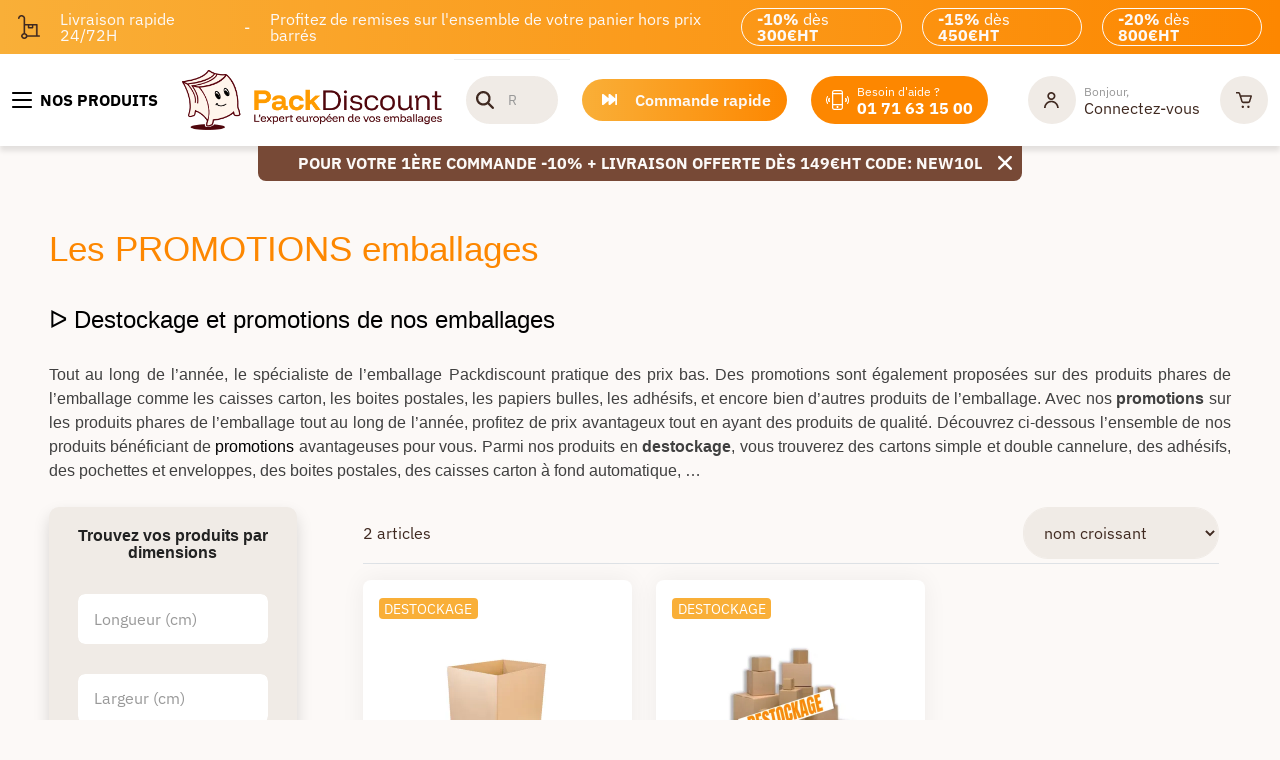

--- FILE ---
content_type: text/html; charset=utf-8
request_url: https://www.packdiscount.be/fr/destockage-emballages
body_size: 42662
content:
<!DOCTYPE html><html lang="fr-BE"><head>
    <meta charset="utf-8">
    <base href="/fr" />
    <meta name="robots" content="index, follow">
    <meta name="viewport" content="width=device-width, initial-scale=1">
    <style type="text/css" id="fa-auto-css">:root, :host {
  --fa-font-solid: normal 900 1em/1 "Font Awesome 6 Free";
  --fa-font-regular: normal 400 1em/1 "Font Awesome 6 Free";
  --fa-font-light: normal 300 1em/1 "Font Awesome 6 Pro";
  --fa-font-thin: normal 100 1em/1 "Font Awesome 6 Pro";
  --fa-font-duotone: normal 900 1em/1 "Font Awesome 6 Duotone";
  --fa-font-duotone-regular: normal 400 1em/1 "Font Awesome 6 Duotone";
  --fa-font-duotone-light: normal 300 1em/1 "Font Awesome 6 Duotone";
  --fa-font-duotone-thin: normal 100 1em/1 "Font Awesome 6 Duotone";
  --fa-font-brands: normal 400 1em/1 "Font Awesome 6 Brands";
  --fa-font-sharp-solid: normal 900 1em/1 "Font Awesome 6 Sharp";
  --fa-font-sharp-regular: normal 400 1em/1 "Font Awesome 6 Sharp";
  --fa-font-sharp-light: normal 300 1em/1 "Font Awesome 6 Sharp";
  --fa-font-sharp-thin: normal 100 1em/1 "Font Awesome 6 Sharp";
  --fa-font-sharp-duotone-solid: normal 900 1em/1 "Font Awesome 6 Sharp Duotone";
  --fa-font-sharp-duotone-regular: normal 400 1em/1 "Font Awesome 6 Sharp Duotone";
  --fa-font-sharp-duotone-light: normal 300 1em/1 "Font Awesome 6 Sharp Duotone";
  --fa-font-sharp-duotone-thin: normal 100 1em/1 "Font Awesome 6 Sharp Duotone";
}

svg:not(:root).svg-inline--fa, svg:not(:host).svg-inline--fa {
  overflow: visible;
  box-sizing: content-box;
}

.svg-inline--fa {
  display: var(--fa-display, inline-block);
  height: 1em;
  overflow: visible;
  vertical-align: -0.125em;
}
.svg-inline--fa.fa-2xs {
  vertical-align: 0.1em;
}
.svg-inline--fa.fa-xs {
  vertical-align: 0em;
}
.svg-inline--fa.fa-sm {
  vertical-align: -0.0714285705em;
}
.svg-inline--fa.fa-lg {
  vertical-align: -0.2em;
}
.svg-inline--fa.fa-xl {
  vertical-align: -0.25em;
}
.svg-inline--fa.fa-2xl {
  vertical-align: -0.3125em;
}
.svg-inline--fa.fa-pull-left {
  margin-right: var(--fa-pull-margin, 0.3em);
  width: auto;
}
.svg-inline--fa.fa-pull-right {
  margin-left: var(--fa-pull-margin, 0.3em);
  width: auto;
}
.svg-inline--fa.fa-li {
  width: var(--fa-li-width, 2em);
  top: 0.25em;
}
.svg-inline--fa.fa-fw {
  width: var(--fa-fw-width, 1.25em);
}

.fa-layers svg.svg-inline--fa {
  bottom: 0;
  left: 0;
  margin: auto;
  position: absolute;
  right: 0;
  top: 0;
}

.fa-layers-counter, .fa-layers-text {
  display: inline-block;
  position: absolute;
  text-align: center;
}

.fa-layers {
  display: inline-block;
  height: 1em;
  position: relative;
  text-align: center;
  vertical-align: -0.125em;
  width: 1em;
}
.fa-layers svg.svg-inline--fa {
  transform-origin: center center;
}

.fa-layers-text {
  left: 50%;
  top: 50%;
  transform: translate(-50%, -50%);
  transform-origin: center center;
}

.fa-layers-counter {
  background-color: var(--fa-counter-background-color, #ff253a);
  border-radius: var(--fa-counter-border-radius, 1em);
  box-sizing: border-box;
  color: var(--fa-inverse, #fff);
  line-height: var(--fa-counter-line-height, 1);
  max-width: var(--fa-counter-max-width, 5em);
  min-width: var(--fa-counter-min-width, 1.5em);
  overflow: hidden;
  padding: var(--fa-counter-padding, 0.25em 0.5em);
  right: var(--fa-right, 0);
  text-overflow: ellipsis;
  top: var(--fa-top, 0);
  transform: scale(var(--fa-counter-scale, 0.25));
  transform-origin: top right;
}

.fa-layers-bottom-right {
  bottom: var(--fa-bottom, 0);
  right: var(--fa-right, 0);
  top: auto;
  transform: scale(var(--fa-layers-scale, 0.25));
  transform-origin: bottom right;
}

.fa-layers-bottom-left {
  bottom: var(--fa-bottom, 0);
  left: var(--fa-left, 0);
  right: auto;
  top: auto;
  transform: scale(var(--fa-layers-scale, 0.25));
  transform-origin: bottom left;
}

.fa-layers-top-right {
  top: var(--fa-top, 0);
  right: var(--fa-right, 0);
  transform: scale(var(--fa-layers-scale, 0.25));
  transform-origin: top right;
}

.fa-layers-top-left {
  left: var(--fa-left, 0);
  right: auto;
  top: var(--fa-top, 0);
  transform: scale(var(--fa-layers-scale, 0.25));
  transform-origin: top left;
}

.fa-1x {
  font-size: 1em;
}

.fa-2x {
  font-size: 2em;
}

.fa-3x {
  font-size: 3em;
}

.fa-4x {
  font-size: 4em;
}

.fa-5x {
  font-size: 5em;
}

.fa-6x {
  font-size: 6em;
}

.fa-7x {
  font-size: 7em;
}

.fa-8x {
  font-size: 8em;
}

.fa-9x {
  font-size: 9em;
}

.fa-10x {
  font-size: 10em;
}

.fa-2xs {
  font-size: 0.625em;
  line-height: 0.1em;
  vertical-align: 0.225em;
}

.fa-xs {
  font-size: 0.75em;
  line-height: 0.0833333337em;
  vertical-align: 0.125em;
}

.fa-sm {
  font-size: 0.875em;
  line-height: 0.0714285718em;
  vertical-align: 0.0535714295em;
}

.fa-lg {
  font-size: 1.25em;
  line-height: 0.05em;
  vertical-align: -0.075em;
}

.fa-xl {
  font-size: 1.5em;
  line-height: 0.0416666682em;
  vertical-align: -0.125em;
}

.fa-2xl {
  font-size: 2em;
  line-height: 0.03125em;
  vertical-align: -0.1875em;
}

.fa-fw {
  text-align: center;
  width: 1.25em;
}

.fa-ul {
  list-style-type: none;
  margin-left: var(--fa-li-margin, 2.5em);
  padding-left: 0;
}
.fa-ul > li {
  position: relative;
}

.fa-li {
  left: calc(-1 * var(--fa-li-width, 2em));
  position: absolute;
  text-align: center;
  width: var(--fa-li-width, 2em);
  line-height: inherit;
}

.fa-border {
  border-color: var(--fa-border-color, #eee);
  border-radius: var(--fa-border-radius, 0.1em);
  border-style: var(--fa-border-style, solid);
  border-width: var(--fa-border-width, 0.08em);
  padding: var(--fa-border-padding, 0.2em 0.25em 0.15em);
}

.fa-pull-left {
  float: left;
  margin-right: var(--fa-pull-margin, 0.3em);
}

.fa-pull-right {
  float: right;
  margin-left: var(--fa-pull-margin, 0.3em);
}

.fa-beat {
  animation-name: fa-beat;
  animation-delay: var(--fa-animation-delay, 0s);
  animation-direction: var(--fa-animation-direction, normal);
  animation-duration: var(--fa-animation-duration, 1s);
  animation-iteration-count: var(--fa-animation-iteration-count, infinite);
  animation-timing-function: var(--fa-animation-timing, ease-in-out);
}

.fa-bounce {
  animation-name: fa-bounce;
  animation-delay: var(--fa-animation-delay, 0s);
  animation-direction: var(--fa-animation-direction, normal);
  animation-duration: var(--fa-animation-duration, 1s);
  animation-iteration-count: var(--fa-animation-iteration-count, infinite);
  animation-timing-function: var(--fa-animation-timing, cubic-bezier(0.28, 0.84, 0.42, 1));
}

.fa-fade {
  animation-name: fa-fade;
  animation-delay: var(--fa-animation-delay, 0s);
  animation-direction: var(--fa-animation-direction, normal);
  animation-duration: var(--fa-animation-duration, 1s);
  animation-iteration-count: var(--fa-animation-iteration-count, infinite);
  animation-timing-function: var(--fa-animation-timing, cubic-bezier(0.4, 0, 0.6, 1));
}

.fa-beat-fade {
  animation-name: fa-beat-fade;
  animation-delay: var(--fa-animation-delay, 0s);
  animation-direction: var(--fa-animation-direction, normal);
  animation-duration: var(--fa-animation-duration, 1s);
  animation-iteration-count: var(--fa-animation-iteration-count, infinite);
  animation-timing-function: var(--fa-animation-timing, cubic-bezier(0.4, 0, 0.6, 1));
}

.fa-flip {
  animation-name: fa-flip;
  animation-delay: var(--fa-animation-delay, 0s);
  animation-direction: var(--fa-animation-direction, normal);
  animation-duration: var(--fa-animation-duration, 1s);
  animation-iteration-count: var(--fa-animation-iteration-count, infinite);
  animation-timing-function: var(--fa-animation-timing, ease-in-out);
}

.fa-shake {
  animation-name: fa-shake;
  animation-delay: var(--fa-animation-delay, 0s);
  animation-direction: var(--fa-animation-direction, normal);
  animation-duration: var(--fa-animation-duration, 1s);
  animation-iteration-count: var(--fa-animation-iteration-count, infinite);
  animation-timing-function: var(--fa-animation-timing, linear);
}

.fa-spin {
  animation-name: fa-spin;
  animation-delay: var(--fa-animation-delay, 0s);
  animation-direction: var(--fa-animation-direction, normal);
  animation-duration: var(--fa-animation-duration, 2s);
  animation-iteration-count: var(--fa-animation-iteration-count, infinite);
  animation-timing-function: var(--fa-animation-timing, linear);
}

.fa-spin-reverse {
  --fa-animation-direction: reverse;
}

.fa-pulse,
.fa-spin-pulse {
  animation-name: fa-spin;
  animation-direction: var(--fa-animation-direction, normal);
  animation-duration: var(--fa-animation-duration, 1s);
  animation-iteration-count: var(--fa-animation-iteration-count, infinite);
  animation-timing-function: var(--fa-animation-timing, steps(8));
}

@media (prefers-reduced-motion: reduce) {
  .fa-beat,
.fa-bounce,
.fa-fade,
.fa-beat-fade,
.fa-flip,
.fa-pulse,
.fa-shake,
.fa-spin,
.fa-spin-pulse {
    animation-delay: -1ms;
    animation-duration: 1ms;
    animation-iteration-count: 1;
    transition-delay: 0s;
    transition-duration: 0s;
  }
}
@keyframes fa-beat {
  0%, 90% {
    transform: scale(1);
  }
  45% {
    transform: scale(var(--fa-beat-scale, 1.25));
  }
}
@keyframes fa-bounce {
  0% {
    transform: scale(1, 1) translateY(0);
  }
  10% {
    transform: scale(var(--fa-bounce-start-scale-x, 1.1), var(--fa-bounce-start-scale-y, 0.9)) translateY(0);
  }
  30% {
    transform: scale(var(--fa-bounce-jump-scale-x, 0.9), var(--fa-bounce-jump-scale-y, 1.1)) translateY(var(--fa-bounce-height, -0.5em));
  }
  50% {
    transform: scale(var(--fa-bounce-land-scale-x, 1.05), var(--fa-bounce-land-scale-y, 0.95)) translateY(0);
  }
  57% {
    transform: scale(1, 1) translateY(var(--fa-bounce-rebound, -0.125em));
  }
  64% {
    transform: scale(1, 1) translateY(0);
  }
  100% {
    transform: scale(1, 1) translateY(0);
  }
}
@keyframes fa-fade {
  50% {
    opacity: var(--fa-fade-opacity, 0.4);
  }
}
@keyframes fa-beat-fade {
  0%, 100% {
    opacity: var(--fa-beat-fade-opacity, 0.4);
    transform: scale(1);
  }
  50% {
    opacity: 1;
    transform: scale(var(--fa-beat-fade-scale, 1.125));
  }
}
@keyframes fa-flip {
  50% {
    transform: rotate3d(var(--fa-flip-x, 0), var(--fa-flip-y, 1), var(--fa-flip-z, 0), var(--fa-flip-angle, -180deg));
  }
}
@keyframes fa-shake {
  0% {
    transform: rotate(-15deg);
  }
  4% {
    transform: rotate(15deg);
  }
  8%, 24% {
    transform: rotate(-18deg);
  }
  12%, 28% {
    transform: rotate(18deg);
  }
  16% {
    transform: rotate(-22deg);
  }
  20% {
    transform: rotate(22deg);
  }
  32% {
    transform: rotate(-12deg);
  }
  36% {
    transform: rotate(12deg);
  }
  40%, 100% {
    transform: rotate(0deg);
  }
}
@keyframes fa-spin {
  0% {
    transform: rotate(0deg);
  }
  100% {
    transform: rotate(360deg);
  }
}
.fa-rotate-90 {
  transform: rotate(90deg);
}

.fa-rotate-180 {
  transform: rotate(180deg);
}

.fa-rotate-270 {
  transform: rotate(270deg);
}

.fa-flip-horizontal {
  transform: scale(-1, 1);
}

.fa-flip-vertical {
  transform: scale(1, -1);
}

.fa-flip-both,
.fa-flip-horizontal.fa-flip-vertical {
  transform: scale(-1, -1);
}

.fa-rotate-by {
  transform: rotate(var(--fa-rotate-angle, 0));
}

.fa-stack {
  display: inline-block;
  vertical-align: middle;
  height: 2em;
  position: relative;
  width: 2.5em;
}

.fa-stack-1x,
.fa-stack-2x {
  bottom: 0;
  left: 0;
  margin: auto;
  position: absolute;
  right: 0;
  top: 0;
  z-index: var(--fa-stack-z-index, auto);
}

.svg-inline--fa.fa-stack-1x {
  height: 1em;
  width: 1.25em;
}
.svg-inline--fa.fa-stack-2x {
  height: 2em;
  width: 2.5em;
}

.fa-inverse {
  color: var(--fa-inverse, #fff);
}

.sr-only,
.fa-sr-only {
  position: absolute;
  width: 1px;
  height: 1px;
  padding: 0;
  margin: -1px;
  overflow: hidden;
  clip: rect(0, 0, 0, 0);
  white-space: nowrap;
  border-width: 0;
}

.sr-only-focusable:not(:focus),
.fa-sr-only-focusable:not(:focus) {
  position: absolute;
  width: 1px;
  height: 1px;
  padding: 0;
  margin: -1px;
  overflow: hidden;
  clip: rect(0, 0, 0, 0);
  white-space: nowrap;
  border-width: 0;
}

.svg-inline--fa .fa-primary {
  fill: var(--fa-primary-color, currentColor);
  opacity: var(--fa-primary-opacity, 1);
}

.svg-inline--fa .fa-secondary {
  fill: var(--fa-secondary-color, currentColor);
  opacity: var(--fa-secondary-opacity, 0.4);
}

.svg-inline--fa.fa-swap-opacity .fa-primary {
  opacity: var(--fa-secondary-opacity, 0.4);
}

.svg-inline--fa.fa-swap-opacity .fa-secondary {
  opacity: var(--fa-primary-opacity, 1);
}

.svg-inline--fa mask .fa-primary,
.svg-inline--fa mask .fa-secondary {
  fill: black;
}</style><link rel="icon" type="image/x-icon" href="/assets/themes/packdiscount/img/favicon/favicon.ico">
    <link rel="apple-touch-icon" href="/assets/themes/packdiscount/img/logo_192x192.png">
    <link rel="apple-touch-icon" sizes="152x152" href="/assets/themes/packdiscount/img/logo_192x192.png">
    <link rel="apple-touch-icon" sizes="180x180" href="/assets/themes/packdiscount/img/logo_192x192.png">
    <link rel="apple-touch-icon" sizes="167x167" href="/assets/themes/packdiscount/img/logo_192x192.png">
    <link rel="manifest" href="/assets/themes/packdiscount/manifest.webmanifest">
    <link rel="preconnect" href="https://fonts.googleapis.com" crossorigin="">
    <link rel="preconnect" href="https://fonts.gstatic.com" crossorigin="">
    <link rel="preconnect" href="https://res.cloudinary.com" crossorigin="">
    <link rel="preload" href="https://fonts.googleapis.com/css2?family=IBM+Plex+Sans:wght@400;500;600;700&amp;display=swap" as="style" type="text/css" crossorigin="anonymous">
    <style>@font-face{font-family:'IBM Plex Sans';font-style:normal;font-weight:400;font-stretch:100%;font-display:swap;src:url(https://fonts.gstatic.com/s/ibmplexsans/v23/zYXzKVElMYYaJe8bpLHnCwDKr932-G7dytD-Dmu1syxTKYbABA.woff2) format('woff2');unicode-range:U+0460-052F, U+1C80-1C8A, U+20B4, U+2DE0-2DFF, U+A640-A69F, U+FE2E-FE2F;}@font-face{font-family:'IBM Plex Sans';font-style:normal;font-weight:400;font-stretch:100%;font-display:swap;src:url(https://fonts.gstatic.com/s/ibmplexsans/v23/zYXzKVElMYYaJe8bpLHnCwDKr932-G7dytD-Dmu1syxaKYbABA.woff2) format('woff2');unicode-range:U+0301, U+0400-045F, U+0490-0491, U+04B0-04B1, U+2116;}@font-face{font-family:'IBM Plex Sans';font-style:normal;font-weight:400;font-stretch:100%;font-display:swap;src:url(https://fonts.gstatic.com/s/ibmplexsans/v23/zYXzKVElMYYaJe8bpLHnCwDKr932-G7dytD-Dmu1syxdKYbABA.woff2) format('woff2');unicode-range:U+0370-0377, U+037A-037F, U+0384-038A, U+038C, U+038E-03A1, U+03A3-03FF;}@font-face{font-family:'IBM Plex Sans';font-style:normal;font-weight:400;font-stretch:100%;font-display:swap;src:url(https://fonts.gstatic.com/s/ibmplexsans/v23/zYXzKVElMYYaJe8bpLHnCwDKr932-G7dytD-Dmu1syxRKYbABA.woff2) format('woff2');unicode-range:U+0102-0103, U+0110-0111, U+0128-0129, U+0168-0169, U+01A0-01A1, U+01AF-01B0, U+0300-0301, U+0303-0304, U+0308-0309, U+0323, U+0329, U+1EA0-1EF9, U+20AB;}@font-face{font-family:'IBM Plex Sans';font-style:normal;font-weight:400;font-stretch:100%;font-display:swap;src:url(https://fonts.gstatic.com/s/ibmplexsans/v23/zYXzKVElMYYaJe8bpLHnCwDKr932-G7dytD-Dmu1syxQKYbABA.woff2) format('woff2');unicode-range:U+0100-02BA, U+02BD-02C5, U+02C7-02CC, U+02CE-02D7, U+02DD-02FF, U+0304, U+0308, U+0329, U+1D00-1DBF, U+1E00-1E9F, U+1EF2-1EFF, U+2020, U+20A0-20AB, U+20AD-20C0, U+2113, U+2C60-2C7F, U+A720-A7FF;}@font-face{font-family:'IBM Plex Sans';font-style:normal;font-weight:400;font-stretch:100%;font-display:swap;src:url(https://fonts.gstatic.com/s/ibmplexsans/v23/zYXzKVElMYYaJe8bpLHnCwDKr932-G7dytD-Dmu1syxeKYY.woff2) format('woff2');unicode-range:U+0000-00FF, U+0131, U+0152-0153, U+02BB-02BC, U+02C6, U+02DA, U+02DC, U+0304, U+0308, U+0329, U+2000-206F, U+20AC, U+2122, U+2191, U+2193, U+2212, U+2215, U+FEFF, U+FFFD;}@font-face{font-family:'IBM Plex Sans';font-style:normal;font-weight:500;font-stretch:100%;font-display:swap;src:url(https://fonts.gstatic.com/s/ibmplexsans/v23/zYXzKVElMYYaJe8bpLHnCwDKr932-G7dytD-Dmu1syxTKYbABA.woff2) format('woff2');unicode-range:U+0460-052F, U+1C80-1C8A, U+20B4, U+2DE0-2DFF, U+A640-A69F, U+FE2E-FE2F;}@font-face{font-family:'IBM Plex Sans';font-style:normal;font-weight:500;font-stretch:100%;font-display:swap;src:url(https://fonts.gstatic.com/s/ibmplexsans/v23/zYXzKVElMYYaJe8bpLHnCwDKr932-G7dytD-Dmu1syxaKYbABA.woff2) format('woff2');unicode-range:U+0301, U+0400-045F, U+0490-0491, U+04B0-04B1, U+2116;}@font-face{font-family:'IBM Plex Sans';font-style:normal;font-weight:500;font-stretch:100%;font-display:swap;src:url(https://fonts.gstatic.com/s/ibmplexsans/v23/zYXzKVElMYYaJe8bpLHnCwDKr932-G7dytD-Dmu1syxdKYbABA.woff2) format('woff2');unicode-range:U+0370-0377, U+037A-037F, U+0384-038A, U+038C, U+038E-03A1, U+03A3-03FF;}@font-face{font-family:'IBM Plex Sans';font-style:normal;font-weight:500;font-stretch:100%;font-display:swap;src:url(https://fonts.gstatic.com/s/ibmplexsans/v23/zYXzKVElMYYaJe8bpLHnCwDKr932-G7dytD-Dmu1syxRKYbABA.woff2) format('woff2');unicode-range:U+0102-0103, U+0110-0111, U+0128-0129, U+0168-0169, U+01A0-01A1, U+01AF-01B0, U+0300-0301, U+0303-0304, U+0308-0309, U+0323, U+0329, U+1EA0-1EF9, U+20AB;}@font-face{font-family:'IBM Plex Sans';font-style:normal;font-weight:500;font-stretch:100%;font-display:swap;src:url(https://fonts.gstatic.com/s/ibmplexsans/v23/zYXzKVElMYYaJe8bpLHnCwDKr932-G7dytD-Dmu1syxQKYbABA.woff2) format('woff2');unicode-range:U+0100-02BA, U+02BD-02C5, U+02C7-02CC, U+02CE-02D7, U+02DD-02FF, U+0304, U+0308, U+0329, U+1D00-1DBF, U+1E00-1E9F, U+1EF2-1EFF, U+2020, U+20A0-20AB, U+20AD-20C0, U+2113, U+2C60-2C7F, U+A720-A7FF;}@font-face{font-family:'IBM Plex Sans';font-style:normal;font-weight:500;font-stretch:100%;font-display:swap;src:url(https://fonts.gstatic.com/s/ibmplexsans/v23/zYXzKVElMYYaJe8bpLHnCwDKr932-G7dytD-Dmu1syxeKYY.woff2) format('woff2');unicode-range:U+0000-00FF, U+0131, U+0152-0153, U+02BB-02BC, U+02C6, U+02DA, U+02DC, U+0304, U+0308, U+0329, U+2000-206F, U+20AC, U+2122, U+2191, U+2193, U+2212, U+2215, U+FEFF, U+FFFD;}@font-face{font-family:'IBM Plex Sans';font-style:normal;font-weight:600;font-stretch:100%;font-display:swap;src:url(https://fonts.gstatic.com/s/ibmplexsans/v23/zYXzKVElMYYaJe8bpLHnCwDKr932-G7dytD-Dmu1syxTKYbABA.woff2) format('woff2');unicode-range:U+0460-052F, U+1C80-1C8A, U+20B4, U+2DE0-2DFF, U+A640-A69F, U+FE2E-FE2F;}@font-face{font-family:'IBM Plex Sans';font-style:normal;font-weight:600;font-stretch:100%;font-display:swap;src:url(https://fonts.gstatic.com/s/ibmplexsans/v23/zYXzKVElMYYaJe8bpLHnCwDKr932-G7dytD-Dmu1syxaKYbABA.woff2) format('woff2');unicode-range:U+0301, U+0400-045F, U+0490-0491, U+04B0-04B1, U+2116;}@font-face{font-family:'IBM Plex Sans';font-style:normal;font-weight:600;font-stretch:100%;font-display:swap;src:url(https://fonts.gstatic.com/s/ibmplexsans/v23/zYXzKVElMYYaJe8bpLHnCwDKr932-G7dytD-Dmu1syxdKYbABA.woff2) format('woff2');unicode-range:U+0370-0377, U+037A-037F, U+0384-038A, U+038C, U+038E-03A1, U+03A3-03FF;}@font-face{font-family:'IBM Plex Sans';font-style:normal;font-weight:600;font-stretch:100%;font-display:swap;src:url(https://fonts.gstatic.com/s/ibmplexsans/v23/zYXzKVElMYYaJe8bpLHnCwDKr932-G7dytD-Dmu1syxRKYbABA.woff2) format('woff2');unicode-range:U+0102-0103, U+0110-0111, U+0128-0129, U+0168-0169, U+01A0-01A1, U+01AF-01B0, U+0300-0301, U+0303-0304, U+0308-0309, U+0323, U+0329, U+1EA0-1EF9, U+20AB;}@font-face{font-family:'IBM Plex Sans';font-style:normal;font-weight:600;font-stretch:100%;font-display:swap;src:url(https://fonts.gstatic.com/s/ibmplexsans/v23/zYXzKVElMYYaJe8bpLHnCwDKr932-G7dytD-Dmu1syxQKYbABA.woff2) format('woff2');unicode-range:U+0100-02BA, U+02BD-02C5, U+02C7-02CC, U+02CE-02D7, U+02DD-02FF, U+0304, U+0308, U+0329, U+1D00-1DBF, U+1E00-1E9F, U+1EF2-1EFF, U+2020, U+20A0-20AB, U+20AD-20C0, U+2113, U+2C60-2C7F, U+A720-A7FF;}@font-face{font-family:'IBM Plex Sans';font-style:normal;font-weight:600;font-stretch:100%;font-display:swap;src:url(https://fonts.gstatic.com/s/ibmplexsans/v23/zYXzKVElMYYaJe8bpLHnCwDKr932-G7dytD-Dmu1syxeKYY.woff2) format('woff2');unicode-range:U+0000-00FF, U+0131, U+0152-0153, U+02BB-02BC, U+02C6, U+02DA, U+02DC, U+0304, U+0308, U+0329, U+2000-206F, U+20AC, U+2122, U+2191, U+2193, U+2212, U+2215, U+FEFF, U+FFFD;}@font-face{font-family:'IBM Plex Sans';font-style:normal;font-weight:700;font-stretch:100%;font-display:swap;src:url(https://fonts.gstatic.com/s/ibmplexsans/v23/zYXzKVElMYYaJe8bpLHnCwDKr932-G7dytD-Dmu1syxTKYbABA.woff2) format('woff2');unicode-range:U+0460-052F, U+1C80-1C8A, U+20B4, U+2DE0-2DFF, U+A640-A69F, U+FE2E-FE2F;}@font-face{font-family:'IBM Plex Sans';font-style:normal;font-weight:700;font-stretch:100%;font-display:swap;src:url(https://fonts.gstatic.com/s/ibmplexsans/v23/zYXzKVElMYYaJe8bpLHnCwDKr932-G7dytD-Dmu1syxaKYbABA.woff2) format('woff2');unicode-range:U+0301, U+0400-045F, U+0490-0491, U+04B0-04B1, U+2116;}@font-face{font-family:'IBM Plex Sans';font-style:normal;font-weight:700;font-stretch:100%;font-display:swap;src:url(https://fonts.gstatic.com/s/ibmplexsans/v23/zYXzKVElMYYaJe8bpLHnCwDKr932-G7dytD-Dmu1syxdKYbABA.woff2) format('woff2');unicode-range:U+0370-0377, U+037A-037F, U+0384-038A, U+038C, U+038E-03A1, U+03A3-03FF;}@font-face{font-family:'IBM Plex Sans';font-style:normal;font-weight:700;font-stretch:100%;font-display:swap;src:url(https://fonts.gstatic.com/s/ibmplexsans/v23/zYXzKVElMYYaJe8bpLHnCwDKr932-G7dytD-Dmu1syxRKYbABA.woff2) format('woff2');unicode-range:U+0102-0103, U+0110-0111, U+0128-0129, U+0168-0169, U+01A0-01A1, U+01AF-01B0, U+0300-0301, U+0303-0304, U+0308-0309, U+0323, U+0329, U+1EA0-1EF9, U+20AB;}@font-face{font-family:'IBM Plex Sans';font-style:normal;font-weight:700;font-stretch:100%;font-display:swap;src:url(https://fonts.gstatic.com/s/ibmplexsans/v23/zYXzKVElMYYaJe8bpLHnCwDKr932-G7dytD-Dmu1syxQKYbABA.woff2) format('woff2');unicode-range:U+0100-02BA, U+02BD-02C5, U+02C7-02CC, U+02CE-02D7, U+02DD-02FF, U+0304, U+0308, U+0329, U+1D00-1DBF, U+1E00-1E9F, U+1EF2-1EFF, U+2020, U+20A0-20AB, U+20AD-20C0, U+2113, U+2C60-2C7F, U+A720-A7FF;}@font-face{font-family:'IBM Plex Sans';font-style:normal;font-weight:700;font-stretch:100%;font-display:swap;src:url(https://fonts.gstatic.com/s/ibmplexsans/v23/zYXzKVElMYYaJe8bpLHnCwDKr932-G7dytD-Dmu1syxeKYY.woff2) format('woff2');unicode-range:U+0000-00FF, U+0131, U+0152-0153, U+02BB-02BC, U+02C6, U+02DA, U+02DC, U+0304, U+0308, U+0329, U+2000-206F, U+20AC, U+2122, U+2191, U+2193, U+2212, U+2215, U+FEFF, U+FFFD;}</style>

  <link rel="preload" href="/styles.65bd3f38dfff5023.css" as="style">
             <link rel="stylesheet" href="/styles.65bd3f38dfff5023.css"><meta name="theme-color" content="#688dc3"><style>
      .svg-inline--fa {
        height: 1em;
      } /* fontawesome initial load optimization */
    </style><meta property="og:locale" content="fr_BE"><meta property="og:type" content="website"><meta property="og:image" content="https://res.cloudinary.com/dpznhwpet/image/upload/s--CPVZ0oP5--/v1682435777/images/logo/logo-packdiscount.webp"><meta property="pwa-version" content="5.0.0 built Thu Dec 11 2025 12:10:33 GMT+0000 (Coordinated Universal Time) - configuration:packdiscount,production service-worker:false"><style ng-app-id="intershop-pwa">[_nghost-intershop-pwa-c4102219205]:empty{display:none}</style><meta property="og:locale:alternate" content="nl_BE"><title>ᐅ Destockage et promotions de nos emballages</title><meta property="og:title" content="ᐅ Destockage et promotions de nos emballages"><meta name="description" content="Emballages en promotion"><meta property="og:description" content="Emballages en promotion"><link as="image" href="https://res.cloudinary.com/dpznhwpet/s--wWivJVAz--/f_webp,h_300,q_auto:good,w_300/images/container-carton-export1-Packdiscount.jpg" rel="preload" fetchpriority="high"><link as="image" href="https://res.cloudinary.com/dpznhwpet/s--JVgUEBTi--/f_webp,h_300,q_auto:good,w_300/images/Destockage-50.jpg" rel="preload" fetchpriority="high"><link rel="canonical" href="https://www.packdiscount.be/fr/destockage-emballages"><meta property="og:url" content="https://www.packdiscount.be/fr/destockage-emballages"></head>

    
    
  
  <body><!--nghm-->
    <ish-root ng-version="19.2.14" ngh="49" ng-server-context="ssr"><div class="DestockageEmballages main-container-full"><header data-testing-id="page-header"><ish-header ngh="12"><!----><!----><!----><ish-header-default ngh="11"><!----><div class="header"><div class="header-top"><custom-lazy-header-banner-promotion ngh="1"><custom-header-banner-promotion ngh="0"><div class="header-banner-promotion d-none d-lg-flex"><div class="text-promo"><img loading="lazy" src="https://res.cloudinary.com/dpznhwpet/image/upload/s--lHYtXVMS--/v1682435530/images/reinsurance/livraison-footer.webp" alt="Livraison rapide" height="26" width="23" class="livraison-footer"></div><div class="text-promo">Livraison rapide 24/72H</div><div class="text-promo">-</div><div class="text-promo">Profitez de remises sur l'ensemble de votre panier hors prix barrés</div><div class="badge-promo"> <b>-10%</b> dès <b>300€HT</b></div><div class="badge-promo"> <b>-15%</b> dès <b>450€HT</b></div><div class="badge-promo"> <b>-20%</b> dès <b>800€HT</b></div></div></custom-header-banner-promotion><!----></custom-lazy-header-banner-promotion></div><div class="header-mid"><div class="container container-full"><div class="row align-items-center"><div class="col-auto order-1"><div class="header-navigation"><a routerlink="/univers" class="d-flex align-items-center cursor-pointer text-black hover-text-orange" aria-label="Nos produits" href="/fr/univers" jsaction="click:;"><fa-icon class="ng-fa-icon" ngh="0"><svg role="img" aria-hidden="true" focusable="false" data-prefix="fas" data-icon="burger" class="svg-inline--fa fa-burger" xmlns="http://www.w3.org/2000/svg" viewBox="0 0 20 16"><path fill="currentColor" d="M1,0h18c0.6,0,1,0.4,1,1l0,0c0,0.6-0.4,1-1,1H1C0.4,2,0,1.6,0,1l0,0C0,0.4,0.4,0,1,0z M1,7h18c0.6,0,1,0.4,1,1 l0,0c0,0.6-0.4,1-1,1H1C0.4,9,0,8.6,0,8l0,0C0,7.4,0.4,7,1,7z M1,14h18c0.6,0,1,0.4,1,1l0,0c0,0.6-0.4,1-1,1H1c-0.6,0-1-0.4-1-1l0,0 C0,14.4,0.4,14,1,14z"></path></svg></fa-icon><span class="text-uppercase text-nowrap pl-2 font-weight-bold d-none d-lg-block">Nos produits</span></a></div></div><div class="col-auto order-2"><div class="header-logo"><a title="Packdiscount" rel="home" routerlink="/" href="/fr/" jsaction="click:;"><!----><!----><img alt="Packdiscount" height="47" width="260" class="logo" src="https://res.cloudinary.com/dpznhwpet/image/upload/s--aX4S-2NE--/f_auto,q_auto/v1/images/logo/logo-principal_couleur_belge"><!----><img alt="Packdiscount" height="47" width="260" class="logo-stiky" src="https://res.cloudinary.com/dpznhwpet/image/upload/s--aX4S-2NE--/f_auto,q_auto/v1/images/logo/logo-principal_couleur_belge"></a></div><!----></div><div class="col col-lg-auto order-3 order-lg-4"><div class="d-none d-md-block"><ish-lazy-quickorder-link ngh="2"><ish-quickorder-link ngh="0"><a routerlink="/quick-order" rel="quick-order" class="btn btn-primary btn-sm w-100" href="/fr/quick-order" jsaction="click:;"><fa-icon class="ng-fa-icon header-icon" ngh="0"><svg role="img" aria-hidden="true" focusable="false" data-prefix="fas" data-icon="forward-fast" class="svg-inline--fa fa-forward-fast" xmlns="http://www.w3.org/2000/svg" viewBox="0 0 512 512"><path fill="currentColor" d="M18.4 445c11.2 5.3 24.5 3.6 34.1-4.4L224 297.7 224 416c0 12.4 7.2 23.7 18.4 29s24.5 3.6 34.1-4.4L448 297.7 448 416c0 17.7 14.3 32 32 32s32-14.3 32-32l0-320c0-17.7-14.3-32-32-32s-32 14.3-32 32l0 118.3L276.5 71.4c-9.5-7.9-22.8-9.7-34.1-4.4S224 83.6 224 96l0 118.3L52.5 71.4c-9.5-7.9-22.8-9.7-34.1-4.4S0 83.6 0 96L0 416c0 12.4 7.2 23.7 18.4 29z"></path></svg></fa-icon><span>Commande rapide</span></a></ish-quickorder-link><!----></ish-lazy-quickorder-link></div></div><div class="col-12 col-lg order-4 order-lg-3 border-t border-t-gray-200 border-lg-t-white"><div class="header-search"><ish-lazy-search-box data-testing-id="search-box-desktop" ngh="5"><ish-search-box ngh="4"><div role="search" class="search-box" style="top:undefined"><div class="search-box-inner bg-transparent"><div class="search-box-container"><div class="search-box-input"><input autocomplete="off" type="text" class="form-control searchTerm" placeholder="Rechercher un produit, une dimension (cm) ?" value="" jsaction="input:;focus:;"><div class="buttons"><!----><button type="submit" name="search" class="btn-search" title="Lancer la recherche" jsaction="click:;"><fa-icon class="ng-fa-icon" ngh="0"><svg role="img" aria-hidden="true" focusable="false" data-prefix="fas" data-icon="magnifying-glass" class="svg-inline--fa fa-magnifying-glass" xmlns="http://www.w3.org/2000/svg" viewBox="0 0 512 512"><path fill="currentColor" d="M416 208c0 45.9-14.9 88.3-40 122.7L502.6 457.4c12.5 12.5 12.5 32.8 0 45.3s-32.8 12.5-45.3 0L330.7 376c-34.4 25.2-76.8 40-122.7 40C93.1 416 0 322.9 0 208S93.1 0 208 0S416 93.1 416 208zM208 352a144 144 0 1 0 0-288 144 144 0 1 0 0 288z"></path></svg></fa-icon><!----><!----></button></div></div><div><!----><!----><!----></div></div></div></div><!----><!----><custom-lazy-doo-finder-search ngh="3"><!----></custom-lazy-doo-finder-search></ish-search-box><!----></ish-lazy-search-box><!----></div></div><div class="col col-lg-auto order-3 order-lg-4"><div class="header-quickaccess"><div class="header-quickaccess-item d-none d-md-block"><custom-lazy-badge-helper ngh="6"><custom-badge-helper ngh="0"><a class="badge-helper" href="tel:01 71 63 15 00"><fa-icon class="ng-fa-icon fs-20px" ngh="0"><svg role="img" aria-hidden="true" focusable="false" data-prefix="fas" data-icon="phone-volume" class="svg-inline--fa fa-phone-volume" xmlns="http://www.w3.org/2000/svg" viewBox="0 0 23 20"><path fill="currentColor" d="M20.4,8.3c-0.3-0.4-0.9-0.4-1.2-0.1C19,8.4,18.9,8.7,19.1,9c0.2,0.3,0.3,0.6,0.3,1c0,0.4-0.1,0.7-0.3,1 c-0.2,0.2-0.1,0.5,0.1,0.8c0.3,0.3,1,0.3,1.2-0.1c0.4-0.5,0.6-1.1,0.6-1.7C21,9.4,20.8,8.8,20.4,8.3L20.4,8.3z M21.9,6.2	c-0.2-0.3-0.6-0.3-0.8,0c-0.2,0.2-0.2,0.6,0,0.9C21.6,7.9,22,8.9,22,10c0,1.1-0.3,2.1-0.8,2.9c-0.2,0.2-0.2,0.6,0,0.9	c0.2,0.3,0.6,0.3,0.8,0c0.7-1,1.1-2.3,1.1-3.8C23,8.6,22.6,7.3,21.9,6.2L21.9,6.2z M3.8,8.2c-0.3-0.3-1-0.3-1.2,0.1	C2.2,8.8,2,9.4,2,10c0,0.6,0.2,1.2,0.6,1.7c0.3,0.4,0.9,0.4,1.2,0.1C4,11.6,4.1,11.3,3.9,11c-0.2-0.3-0.3-0.6-0.3-1	c0-0.4,0.1-0.7,0.3-1C4,8.7,4,8.4,3.8,8.2L3.8,8.2z M1,10c0-1.1,0.3-2.1,0.8-2.9C2,6.8,2,6.5,1.9,6.2c-0.2-0.3-0.6-0.3-0.8,0	C0.4,7.3,0,8.6,0,10c0,1.4,0.4,2.7,1.1,3.8c0.2,0.3,0.6,0.3,0.8,0c0.2-0.2,0.2-0.6,0-0.9C1.3,12.1,1,11.1,1,10L1,10z M14.6,0H8.3	C7,0,6,1.1,6,2.4v15.3C6,18.9,7.1,20,8.3,20h6.3c1.3,0,2.3-1.1,2.3-2.4l0-15.3C17,1.1,15.9,0,14.6,0z M7.2,2.3 c0-0.6,0.5-1.1,1.1-1.1h0h6.3c0.6,0,1.1,0.5,1.1,1.1l0,0.7H7.2V2.3z M15.8,17.6c0,0.6-0.5,1.1-1.1,1.1H8.3c-0.6,0-1.1-0.5-1.1-1.1	v-2.4h8.6V17.6z M15.8,14H7.2V4.3h8.6V14z M12.5,17c0,1.3-2,1.3-2,0S12.5,15.7,12.5,17z"></path></svg></fa-icon><div class="pl-2"><span class="d-block fs-12px"> Besoin d'aide ?</span><strong>01 71 63 15 00</strong></div></a></custom-badge-helper><!----></custom-lazy-badge-helper></div><div class="header-quickaccess-item"><div class="search-toggler"><!----></div><!----></div><div class="header-quickaccess-item"><ish-login-status ngh="7"><div class="cursor-pointer" title="Mon compte"><a routerlink="/login" rel="nofollow" class="d-flex align-items-center text-nounderline" aria-label="Mon compte" href="/fr/login?returnUrl=%2Faccount" jsaction="click:;"><div class="icon-bubble"><fa-icon class="ng-fa-icon" ngh="0"><svg role="img" aria-hidden="true" focusable="false" data-prefix="fas" data-icon="user" class="svg-inline--fa fa-user" xmlns="http://www.w3.org/2000/svg" viewBox="0 0 20 20"><path fill="currentColor" d="M12.7,8.6c-0.9,0.9-2.2,1.5-3.6,1.5l0,0c-1.3,0-2.6-0.5-3.6-1.5C4.7,7.6,4.1,6.4,4.1,5c0-1.3,0.5-2.6,1.5-3.6 S7.8,0,9.2,0c1.3,0,2.6,0.5,3.6,1.5c0.9,0.9,1.5,2.2,1.5,3.6S13.7,7.6,12.7,8.6z M11.2,3c-0.6-0.6-1.3-0.9-2.1-0.9l0,0 C8.4,2.1,7.6,2.4,7.1,3C6.5,3.5,6.2,4.3,6.2,5c0,0.8,0.3,1.5,0.9,2.1C7.6,7.7,8.4,8,9.2,8c0.8,0,1.5-0.3,2.1-0.9 c0.6-0.6,0.9-1.3,0.9-2.1C12.1,4.3,11.8,3.5,11.2,3z M9.2,12.9c-3.9,0-7.1,3.2-7.1,7.1H0c0-2.4,1-4.8,2.7-6.5 c1.7-1.7,4.1-2.7,6.5-2.7c2.4,0,4.8,1,6.5,2.7c1.7,1.7,2.7,4,2.7,6.5h-2.1C16.2,16.1,13.1,12.9,9.2,12.9z"></path></svg></fa-icon></div><div class="pl-2 line-height-16 d-none d-sm-block"><span class="d-block fs-12px text-gray-600">Bonjour,</span><span class="text-brown-dark">Connectez-vous</span></div></a></div><!----><!----><!----><!----></ish-login-status></div><div class="header-quickaccess-item"><ish-mini-basket data-testing-id="mini-basket" view="full" class="d-md-block" ngh="8"><div ishclickoutside="" class="quick-cart-link d-md-block"><a tabindex="0" class="icon-bubble" title="Afficher le panier" jsaction="click:;"><fa-icon class="ng-fa-icon" ngh="0"><svg role="img" aria-hidden="true" focusable="false" data-prefix="fas" data-icon="cart-shopping" class="svg-inline--fa fa-cart-shopping" xmlns="http://www.w3.org/2000/svg" viewBox="0 0 20 20"><path fill="currentColor" d="M19,4H6L5.3,1.6v0h0C5,0.6,4.1,0,3.2,0H0v2h3.2c0.1,0,0.2,0.1,0.3,0.2l3,9.7h0C6.9,13.2,8,14,9.2,14h6c1.2,0,2.3-0.8,2.7-2 l2-6.5v0c0.1-0.3,0.1-0.7-0.1-1C19.6,4.2,19.3,4,19,4L19,4z M16.1,11.3L16.1,11.3C16,11.7,15.6,12,15.2,12h-6 c-0.4,0-0.8-0.3-0.9-0.7L6.7,6h11.1L16.1,11.3z M10,18.5c0,2-3,2-3,0S10,16.5,10,18.5z M17,18.5c0,2-3,2-3,0S17,16.5,17,18.5z"></path></svg></fa-icon><!----></a><!----></div><!----></ish-mini-basket></div></div></div></div></div></div><div class="header-bottom"><custom-lazy-header-banner-reduction ngh="10"><custom-header-banner-reduction ngh="9"><div class="header-banner-reduction"><fa-icon class="ng-fa-icon header-banner-reduction-close" ngh="0" jsaction="click:;"><svg role="img" aria-hidden="true" focusable="false" data-prefix="fas" data-icon="xmark" class="svg-inline--fa fa-xmark" xmlns="http://www.w3.org/2000/svg" viewBox="0 0 10 9.8"><path fill="currentColor" d="M6.2,4.9l3.6,3.5c0.3,0.3,0.3,0.8,0,1.2c-0.3,0.3-0.9,0.3-1.2,0L5,6.1L1.4,9.5c-0.3,0.3-0.9,0.3-1.2,0 c-0.3-0.3-0.3-0.8,0-1.2l3.6-3.5L0.2,1.4c-0.3-0.3-0.3-0.8,0-1.2s0.9-0.3,1.2,0L5,3.7l3.6-3.5c0.3-0.3,0.9-0.3,1.2,0 c0.3,0.3,0.3,0.8,0,1.2L6.2,4.9z"></path></svg></fa-icon> POUR VOTRE 1ÈRE COMMANDE -10% + LIVRAISON OFFERTE DÈS 149€HT CODE: NEW10L
</div><!----></custom-header-banner-reduction><!----></custom-lazy-header-banner-reduction></div></div></ish-header-default><!----><ish-back-to-top ngh="0"><button type="button" class="btn btn-primary shadow back-to-top-btn" style="display: none;" title="Revenir en haut" jsaction="click:;"><fa-icon class="ng-fa-icon" ngh="0"><svg role="img" aria-hidden="true" focusable="false" data-prefix="fas" data-icon="angle-up" class="svg-inline--fa fa-angle-up" xmlns="http://www.w3.org/2000/svg" viewBox="0 0 448 512"><path fill="currentColor" d="M201.4 137.4c12.5-12.5 32.8-12.5 45.3 0l160 160c12.5 12.5 12.5 32.8 0 45.3s-32.8 12.5-45.3 0L224 205.3 86.6 342.6c-12.5 12.5-32.8 12.5-45.3 0s-12.5-32.8 0-45.3l160-160z"></path></svg></fa-icon></button></ish-back-to-top></ish-header></header><main role="main" class="wrapper"><div class="container main-container"><router-outlet></router-outlet><custom-destockage-emballages ngh="41"><div class="container"><div data-testing-id="destockage-emballages-page" id="destockage-emballages-top" class="row product-search-result"><div class="marketing-area col-12"><ish-content-include includeid="include.destockage.emballages.content.pagelet2-Include" ngh="18"><ish-content-pagelet ngh="17"><ish-cms-container ngh="16"><section><div class=""><div><ish-content-slot class="" ngh="13"><div><ish-content-pagelet ngh="15"><ish-cms-freestyle ngh="14"><div jsaction="click:;"><div class="page-title-wrapper" style="box-sizing: border-box; margin: 0px; padding: 0px; border: 0px; font-variant-numeric: inherit; font-variant-east-asian: inherit; font-stretch: inherit; font-size: 16px; line-height: inherit; font-family: Poppins, sans-serif; vertical-align: top; color: #404040;">
<div class="container" style="box-sizing: border-box; margin: 0px auto; padding: 0px; border: 0px; font: inherit; vertical-align: top; min-width: 300px; max-width: 1300px;">
<h1 class="page-title" style="box-sizing: border-box; margin: 25px 0px 36px; padding: 0px; border: 0px; font-style: inherit; font-variant: inherit; font-stretch: inherit; font-size: 35px; line-height: 1; font-family: inherit; vertical-align: top; color: #000000;"><span class="base" style="box-sizing: border-box; margin: 0px; padding: 0px; border: 0px; font: inherit; vertical-align: top; display: inline-block; color: #fd8700;" data-ui-id="page-title-wrapper">Les PROMOTIONS emballages</span></h1>
</div>
</div>
<div style="box-sizing: border-box; margin: 0px; padding: 0px; border: 0px; font-variant-numeric: inherit; font-variant-east-asian: inherit; font-stretch: inherit; font-size: 16px; line-height: inherit; font-family: Poppins, sans-serif; vertical-align: top; color: #404040; text-align: justify;">
<h2 style="box-sizing: border-box; margin: 25px 0px; padding: 0px; border: 0px; font-style: inherit; font-variant: inherit; font-stretch: inherit; font-size: 1.5rem; line-height: inherit; font-family: inherit; vertical-align: top; color: #000000;">ᐅ Destockage et promotions de nos emballages</h2>
<div style="box-sizing: border-box; margin: 0px; padding: 0px; border: 0px; font: inherit; vertical-align: top;">Tout au long de l’année, le spécialiste de l’emballage Packdiscount pratique des prix bas. Des promotions sont également proposées sur des produits phares de l’emballage comme les caisses carton, les boites postales, les papiers bulles, les adhésifs, et encore bien d’autres produits de l’emballage. Avec nos&nbsp;<span style="box-sizing: border-box; margin: 0px; padding: 0px; border: 0px; font-style: inherit; font-variant: inherit; font-weight: 600; font-stretch: inherit; font-size: inherit; line-height: inherit; font-family: inherit; vertical-align: top;">promotions</span>&nbsp;sur les produits phares de l’emballage tout au long de l’année, profitez de prix avantageux tout en ayant des produits de qualité. Découvrez ci-dessous l’ensemble de nos produits bénéficiant de&nbsp;<a style="box-sizing: border-box; margin: 0px; padding: 0px; border: 0px; font: inherit; vertical-align: top; color: #000000; text-decoration-line: none; transition: all 0.2s ease 0s;" title="promotions sur nos emballages" href="https://www.packdiscount.com/promotions-emballages.html">promotions</a>&nbsp;avantageuses pour vous. Parmi nos produits en&nbsp;<span style="box-sizing: border-box; margin: 0px; padding: 0px; border: 0px; font-style: inherit; font-variant: inherit; font-weight: 600; font-stretch: inherit; font-size: inherit; line-height: inherit; font-family: inherit; vertical-align: top;">destockage</span>, vous trouverez des cartons simple et double cannelure, des adhésifs, des pochettes et enveloppes, des boites postales, des caisses carton à fond automatique, …</div>
<div style="box-sizing: border-box; margin: 0px; padding: 0px; border: 0px; font: inherit; vertical-align: top;">&nbsp;</div>
</div></div><!----></ish-cms-freestyle><!----></ish-content-pagelet></div><!----><!----><!----></ish-content-slot></div></div></section></ish-cms-container><!----></ish-content-pagelet><!----><!----></ish-content-include></div><div class="col-md-3"><div class="navigation-panel collapse show"><ish-filter-navigation fragmentonrouting="destockage-emballages-top" ngh="29"><ish-filter-navigation-sidebar ngh="28"><div class="filter-panel"><div class="pb-10"><custom-search-dimension ngh="26"><div class="search-dimension w-full shadow"><h2 class="this-title h1 text-center">Trouvez vos produits par dimensions</h2><div class="this-form"><form novalidate="" class="align-items-center form-horizontal row ng-untouched ng-pristine ng-invalid" jsaction="submit:;"><formly-form ngh="25"><formly-field _nghost-intershop-pwa-c4102219205="" ngh="24"><formly-group ngh="23"><formly-field _nghost-intershop-pwa-c4102219205="" ngh="22"><ish-horizontal-wrapper ngh="21"><div class="form-group row" data-testing-id="length-wrapper"><!----><div class="col-12"><ish-validation-wrapper ngh="20"><div class="pt-3 ml-5 mr-5"><ish-text-input-field ngh="0"><input class="form-control input-login ng-untouched ng-pristine ng-invalid" type="text" data-testing-id="length" value="" id="formly_3_ish-text-input-field_length_0" required="required" placeholder="Longueur (cm)" jsaction="input:;blur:;compositionstart:;compositionend:;change:;"></ish-text-input-field><!----><ish-validation-icons class="" ngh="19"><span class="has-feedback"><!----><span class="has-success"><!----></span><!----></span></ish-validation-icons><!----><!----></div></ish-validation-wrapper><!----></div></div></ish-horizontal-wrapper><!----></formly-field><!----><formly-field _nghost-intershop-pwa-c4102219205="" ngh="22"><ish-horizontal-wrapper ngh="21"><div class="form-group row" data-testing-id="width-wrapper"><!----><div class="col-12"><ish-validation-wrapper ngh="20"><div class="pt-3 ml-5 mr-5"><ish-text-input-field ngh="0"><input class="form-control input-login ng-untouched ng-pristine ng-invalid" type="text" data-testing-id="width" value="" id="formly_3_ish-text-input-field_width_1" required="required" placeholder="Largeur (cm)" jsaction="input:;blur:;compositionstart:;compositionend:;change:;"></ish-text-input-field><!----><ish-validation-icons class="" ngh="19"><span class="has-feedback"><!----><span class="has-success"><!----></span><!----></span></ish-validation-icons><!----><!----></div></ish-validation-wrapper><!----></div></div></ish-horizontal-wrapper><!----></formly-field><!----><formly-field _nghost-intershop-pwa-c4102219205="" ngh="22"><ish-horizontal-wrapper ngh="21"><div class="form-group row" data-testing-id="height-wrapper"><!----><div class="col-12"><ish-validation-wrapper ngh="20"><div class="pt-3 ml-5 mr-5"><ish-text-input-field ngh="0"><input class="form-control input-login ng-untouched ng-pristine ng-invalid" type="text" data-testing-id="height" value="" id="formly_3_ish-text-input-field_height_2" required="required" placeholder="Hauteur (cm)" jsaction="input:;blur:;compositionstart:;compositionend:;change:;"></ish-text-input-field><!----><ish-validation-icons class="" ngh="19"><span class="has-feedback"><!----><span class="has-success"><!----></span><!----></span></ish-validation-icons><!----><!----></div></ish-validation-wrapper><!----></div></div></ish-horizontal-wrapper><!----></formly-field><!----><!----></formly-group><!----></formly-field><!----></formly-form><!----></form><div class="this-cta"><button type="submit" name="search dimension" class="btn btn-primary btn-sm whitespace-nowrap w-100" title="Lancer la recherche" jsaction="click:;"> Lancer la recherche </button></div></div></div></custom-search-dimension></div><!----><!----><div><!----></div><div><ish-filter-collapsible ngh="0"><div class="filter-group"><span aria-controls="collapseFilter" class="title-filter" aria-expanded="true" jsaction="click:;"> Catégories </span><ish-filter-text ngh="27"><ul class="filter-list" id="filter-list_Catégories"><li class="filter-item filter-layer0"><!----><a class="filter-item-name" data-testing-id="filter-link-ContextCategoryUUID_pzIKAwMEHKcAAAGTtLYAS8QI" href="/fr/destockage-emballages" jsaction="click:;"> Emballages Export <!--ngtns--> (1) <!----></a><!----></li><li class="filter-item filter-layer0"><!----><a class="filter-item-name" data-testing-id="filter-link-ContextCategoryUUID_s6UKAwMEwngAAAGTKXoAS8QG" href="/fr/destockage-emballages" jsaction="click:;"> Caisses Cartons et Boites <!--ngtns--> (8) <!----></a><!----></li><!----><!----></ul></ish-filter-text><!----><!----><!----><!----></div></ish-filter-collapsible><!----><!----></div><!----></div><!----></ish-filter-navigation-sidebar><!----><!----><!----></ish-filter-navigation><div class="marketing-area"><ish-content-include includeid="include.searchresult.navigation.pagelet2-Include" ngh="30"><!----><!----></ish-content-include></div></div><a class="d-md-none mobile-filter-toggle" jsaction="click:;"> Filtres <fa-icon class="ng-fa-icon" ngh="0"><svg role="img" aria-hidden="true" focusable="false" data-prefix="fas" data-icon="angle-up" class="svg-inline--fa fa-angle-up" xmlns="http://www.w3.org/2000/svg" viewBox="0 0 448 512"><path fill="currentColor" d="M201.4 137.4c12.5-12.5 32.8-12.5 45.3 0l160 160c12.5 12.5 12.5 32.8 0 45.3s-32.8 12.5-45.3 0L224 205.3 86.6 342.6c-12.5 12.5-32.8 12.5-45.3 0s-12.5-32.8 0-45.3l160-160z"></path></svg></fa-icon></a></div><div class="col-md-9"><!----><div class="container"><ish-product-listing fragmentonrouting="destockage-emballages-top" ngh="40"><!----><div><div class="mb-4"><ish-product-list-toolbar ngh="31"><div id="family-page-top" class="filters-row row align-items-center"><div class="col-md-7 col-sm-12 col-md-9"><div class="row align-items-center"><div class="col-sm-3 col-4"><div class="pagination-total text-nowrap"> 2 articles </div><!----></div><div class="col-sm-9 col-8"><!----></div></div></div><div class="col-8 col-sm-12 col-md-3 sort-by"><select id="SortingAttribute" name="SortingAttribute" class="form-control sort-by-filter" jsaction="change:;"><option value="name-asc">nom croissant</option><option value="name-desc">nom décroissant</option><!----></select></div><!----></div><div class="border-bottom mt-1"></div></ish-product-list-toolbar></div><ish-product-list ngh="38"><div class="row row-spacing"><!----><!----><div class="col-6 col-lg-4 grid-view"><ish-product-item displaytype="tile" ngh="37"><!----><ish-product-tile ngh="36"><div class="product-tile" data-testing-sku="P00035"><div class="d-flex flex-wrap mb-4 text-uppercase"><!----><div class="pr-1"><div class="badge bg-orange-light">Destockage</div></div><!----><!----></div><div class="product-tile-top"><div class="product-tile-img"><ish-product-image imagetype="M" ngh="32"><div><a data-testing-id="product-image-link" href="/fr/caisses-cartons-et-boites/container-export/container-carton-prdP00035-ctg2.22" jsaction="click:;"><img itemprop="image" onerror="this.src='/assets/img/not-available.svg';" priority="" class="product-image" alt="Container Carton photo du produit" width="300" height="300" loading="eager" fetchpriority="high" ng-img="true" src="https://res.cloudinary.com/dpznhwpet/s--wWivJVAz--/f_webp,h_300,q_auto:good,w_300/images/container-carton-export1-Packdiscount.jpg"><!----><!----><!----><!----><!----></a><!----></div><!----></ish-product-image></div><div class="product-tile-label"><ish-product-label ngh="33"><!----></ish-product-label></div><!----><div class="product-tile-name"><ish-product-name ngh="34"><!----><!----><!----><h3><a data-testing-id="product-name-link" class="product-title" href="/fr/caisses-cartons-et-boites/container-export/container-carton-prdP00035-ctg2.22" jsaction="click:;">Container Carton</a><!----><!----><!----></h3><!----><!----><!----><!----><!----><!----><!----></ish-product-name></div></div><custom-lazy-verified-reviews-product-rating-widget ngh="35"><!----></custom-lazy-verified-reviews-product-rating-widget><!----><!----></div><!----></ish-product-tile><!----><!----><!----><!----></ish-product-item></div><!----><!----><!----><div class="col-6 col-lg-4 grid-view"><ish-product-item displaytype="tile" ngh="37"><!----><ish-product-tile ngh="36"><div class="product-tile" data-testing-sku="P00332"><div class="d-flex flex-wrap mb-4 text-uppercase"><!----><div class="pr-1"><div class="badge bg-orange-light">Destockage</div></div><!----><!----></div><div class="product-tile-top"><div class="product-tile-img"><ish-product-image imagetype="M" ngh="32"><div><a data-testing-id="product-image-link" href="/fr/caisses-cartons-et-boites/carton-simple-cannelure/caisse-destockage-prdP00332-ctg2.26" jsaction="click:;"><img itemprop="image" onerror="this.src='/assets/img/not-available.svg';" priority="" class="product-image" alt="Caisse destockage photo du produit" width="300" height="300" loading="eager" fetchpriority="high" ng-img="true" src="https://res.cloudinary.com/dpznhwpet/s--JVgUEBTi--/f_webp,h_300,q_auto:good,w_300/images/Destockage-50.jpg"><!----><!----><!----><!----><!----></a><!----></div><!----></ish-product-image></div><div class="product-tile-label"><ish-product-label ngh="33"><!----></ish-product-label></div><!----><div class="product-tile-name"><ish-product-name ngh="34"><!----><!----><!----><h3><a data-testing-id="product-name-link" class="product-title" href="/fr/caisses-cartons-et-boites/carton-simple-cannelure/caisse-destockage-prdP00332-ctg2.26" jsaction="click:;">Caisse destockage</a><!----><!----><!----></h3><!----><!----><!----><!----><!----><!----><!----></ish-product-name></div></div><custom-lazy-verified-reviews-product-rating-widget ngh="35"><!----></custom-lazy-verified-reviews-product-rating-widget><!----><!----></div><!----></ish-product-tile><!----><!----><!----><!----></ish-product-item></div><!----><!----><!----><!----><!----></div></ish-product-list><div class="row justify-content-center mt-4"><ish-product-list-paging ngh="39"><!----></ish-product-list-paging></div><!----></div><!----></ish-product-listing></div><!----></div></div></div><!----></custom-destockage-emballages><!----></div></main><footer data-testing-id="section-footer"><ish-footer ngh="48"><ish-lazy-store-locator-footer ngh="43"><ish-store-locator-footer ngh="42"><div class="footer-top"><div class="container"><div class="d-flex flex-wrap gap-3"><div class="block-footer-top flex-fill mt-2 mb-2"><img loading="lazy" src="https://res.cloudinary.com/dpznhwpet/image/upload/s--lHYtXVMS--/v1682435530/images/reinsurance/livraison-footer.webp" alt="Livraison rapide" class="livraison-footer"><div class="main-text-footer-top">Livraison rapide</div><p class="under-text-footer-top">24/72h partout en europe</p></div><div class="block-footer-top flex-fill mt-2 mb-2"><img loading="lazy" src="https://res.cloudinary.com/dpznhwpet/image/upload/s--QOYHLqkh--/v1682435530/images/reinsurance/livraison-gratuite-footer.webp" alt="Livraison gratuite" class="livraison-gratuite-footer"><div class="main-text-footer-top">Livraison gratuite</div><p class="under-text-footer-top">Dès 250€ HT d’achat</p></div><div class="block-footer-top flex-fill mt-2 mb-2"><img loading="lazy" src="https://res.cloudinary.com/dpznhwpet/image/upload/s--rt2a_Kb3--/v1682435530/images/reinsurance/destockage-footer.webp" alt="Destockage" class="destockage-footer"><div class="main-text-footer-top">Destockage</div><p class="under-text-footer-top">Profitez de prix bas toute l’année</p></div><div class="block-footer-top flex-fill mt-2 mb-2"><img loading="lazy" src="https://res.cloudinary.com/dpznhwpet/image/upload/s--6JXtcjHV--/v1682435530/images/reinsurance/aide-footer.webp" alt="Besoin d'aide" class="aide-footer"><div class="main-text-footer-top">Besoin d'aide ?</div><p class="under-text-footer-top">Un service client à votre écoute</p></div><!----></div></div></div></ish-store-locator-footer><!----></ish-lazy-store-locator-footer><div class="footer"><div class="container"><div class="mobile-footer"><custom-lazy-newsletter ngh="46"><custom-newsletter ngh="45"><div class="row newsletter-block"><a alt="logo Packdiscount" data-testing-id="link-home" rel="home" routerlink="/" class="logo" href="/fr/" jsaction="click:;"><img loading="lazy" alt="logo Packdiscount" width="263" height="47" class="img-logo-newsletter" src="https://res.cloudinary.com/dpznhwpet/image/upload/s--aX4S-2NE--/f_auto,q_auto/v1/images/logo/logo-principal_couleur_belge"></a><p class="text-adress-newsletter"> Zac du Plessis Saucourt, <br> 2 Rue Camille Decauville, 91250 Tigery </p><p class="text-newsletter">01 71 63 15 00</p><p class="text-newsletter">info@packdiscount.com</p><a class="button-contact-newsletter" href="mailto:sales@packdiscount.be" title="Nous contacter">Nous contacter</a><div class="block-orange-newsletter"><p class="registration-newsletter">Inscrivez-vous à la newsletter et recevez nos actualités</p><div class="input-group-inline"><form novalidate="" class="form-newsletter ng-untouched ng-pristine ng-invalid" jsaction="submit:;"><formly-form class="w-100" ngh="25"><formly-field _nghost-intershop-pwa-c4102219205="" ngh="24"><formly-group ngh="44"><formly-field _nghost-intershop-pwa-c4102219205="" ngh="22"><ish-horizontal-wrapper ngh="21"><div class="form-group row" data-testing-id="email-wrapper"><!----><div class="col-md-12 pr-0 pl-0"><ish-validation-wrapper ngh="20"><div class="pt-3 ml-5"><ish-text-input-field ngh="0"><input class="form-control input-login newsletter-email ng-untouched ng-pristine ng-invalid" type="email" data-testing-id="email" value="" id="formly_1_ish-email-field_email_0" required="required" placeholder="Votre adresse email" jsaction="input:;blur:;compositionstart:;compositionend:;change:;"></ish-text-input-field><!----><ish-validation-icons class="" ngh="19"><span class="has-feedback"><!----><span class="has-success"><!----></span><!----></span></ish-validation-icons><!----><!----></div></ish-validation-wrapper><!----></div></div></ish-horizontal-wrapper><!----></formly-field><!----><!----></formly-group><!----></formly-field><!----></formly-form><!----><button id="" title="newsletter email" name="signup" type="submit" class="input-group-newsletter"> Valider </button></form><!----></div></div></div><!----><!----></custom-newsletter><!----></custom-lazy-newsletter><ish-lazy-content-include includeid="include.footer.content.pagelet2-Include" ngh="47"><ish-content-include ngh="18"><ish-content-pagelet ngh="15"><ish-cms-freestyle ngh="14"><div jsaction="click:;"><div class="grid-footer">
<div class="col-md-10 col-lg-10" style="padding-bottom: 24px;">
<p class="d-none d-md-block"><strong>INFORMATIONS</strong></p>
<div class="link-group">
<ul>
<li><a href="/fr/page/la-societe">La société</a></li>
<li><a href="/fr/page/CGV">CGV</a></li>
<li><a href="/fr/page/vos-garanties">Vos garanties</a></li>
<li><a href="/fr/page/faq">FAQ</a></li>
<li><a href="/fr/page/economie">Economie</a></li>
<li><a href="/fr/page/livraison">Livraison</a></li>
<li><a href="/fr/page/informations-emballages">Guides emballages</a></li>
<li><a href="/fr/page/protection-des-donnees">Protection des données</a></li>
</ul>
</div>
</div>
<div class="col-md-10 col-lg-10" style="padding-bottom: 24px;">
<p class="d-none d-md-block"><strong>NOS SERVICES</strong></p>
<div class="link-group">
<ul>
<li><a href="/fr/contact">Contactez-nous</a></li>
<li><a href="/fr/page/emballages-personnalises">Demande de devis</a></li>
<li><a href="/fr/page/nos-avantages">Nos avantages</a></li>
<li><a href="/fr/page/paiement-securise">Paiement sécurisé</a></li>
<li><a href="/fr/page/echantillons-emballages">Echantillons</a></li>
<li><a href="/fr/page/grands-comptes">Grands Comptes</a></li>
<li><a href="/destockage-emballages">Destockage</a></li>
<li><a title="Best Price" href="/best-prices">Best Price</a></li>
</ul>
</div>
</div>
<div class="col-md-10 col-lg-10" style="padding-bottom: 24px;">
<p class="d-none d-md-block"><strong>NOS CONSEILS D'EMBALLAGE</strong></p>
<div class="link-group">
<ul>
<li><a href="/fr/page/adhesif-emballage-choix">Adhésifs</a></li>
<li><a href="/fr/page/tube-carton-envoi-produit-long.html">Tube carton</a></li>
<li><a href="/fr/page/calage-carton-solutions">Calage</a></li>
<li><a href="/fr/page/choix-film-etirable">Film Etirable</a></li>
<li><a href="/fr/page/sac-kraft-pour-emballer-et-transporter-les-achats">Sac Kraft</a></li>
<li><a href="/fr/page/conseil-pour-choisir-vos-sachets-plastique">Sachet Plastique</a></li>
<li><a href="/fr/page/conseils-expedition">Réussir ses expéditions</a></li>
<li><a href="/fr/page/papier-bulle">Papier bulle</a></li>
</ul>
</div>
</div>
</div></div><!----></ish-cms-freestyle><!----></ish-content-pagelet><!----><!----></ish-content-include><!----></ish-lazy-content-include></div><div class="border-top"></div><ish-lazy-content-include includeid="include.packdiscount.footer.switchlang.pagelet2-Include" ngh="47"><ish-content-include ngh="18"><ish-content-pagelet ngh="15"><ish-cms-freestyle ngh="14"><div jsaction="click:;"><div class="site-language"><img class="img-language" src="https://res.cloudinary.com/dpznhwpet/image/upload/s--56a9895A--/v1682431177/images/switchlang/france.webp" alt="logo France Packdiscount" loading="lazy">
<p class="text-language"><a title="Packdiscount France" href="https://www.packdiscount.com" hreflang="fr-fr"> </a><b><a id="Packdiscount-France"></a><a title="Packdiscount France" href="https://www.packdiscount.com/home">Packdiscount France</a></b><a title="Packdiscount France" href="https://www.packdiscount.com/home"> </a></p>
<img class="img-language" src="https://res.cloudinary.com/dpznhwpet/image/upload/s--JkFKMqcg--/v1682431177/images/switchlang/belgique.webp" alt="logo Belgique Packdiscount" loading="lazy">
<p class="text-language"><a title="Packdiscount Belgique" href="https://www.packdiscount.be" hreflang="fr-be"> </a><b><a id="Packdiscount-Belgique"></a>Packdiscount Belgique (</b><b><a title="Packdiscount Belgique" href="https://www.packdiscount.be/fr" hreflang="fr-be">FR | </a><a title="Packdiscount Belgique en Hollandais" href="https://www.packdiscount.be/nl" hreflang="nl-be">NL)</a></b></p>
</div>
<div id="gtx-trans" style="position: absolute; left: 14px; top: 274px;">
<div class="gtx-trans-icon">&nbsp;</div>
</div></div><!----></ish-cms-freestyle><!----></ish-content-pagelet><!----><!----></ish-content-include><!----></ish-lazy-content-include><div class="border-top"></div><div class="row text-center"><p class="copyright"> ©2023 Packdiscount - Tout pour emballer, protéger, stocker, fermer, sécuriser, conditionner, palettiser et expédier vos produits - Packdiscount, vente d'emballages et caisses cartons à petit prix . </p></div></div></div><!----><!----></ish-footer></footer></div></ish-root>
    <noscript>Please enable JavaScript to continue using this application.</noscript>
  
              <link rel="modulepreload" href="/runtime.fd12dec1abb6f40b.js">
              <script src="/runtime.fd12dec1abb6f40b.js" type="module" defer></script>
              <link rel="modulepreload" href="/polyfills.2886a610e339fcb9.js">
              <script src="/polyfills.2886a610e339fcb9.js" type="module" defer></script>
              <link rel="modulepreload" href="/vendor.703cbac35674311c.js">
              <script src="/vendor.703cbac35674311c.js" type="module" defer></script>
              <link rel="modulepreload" href="/main.f5756829622e8966.js">
              <script src="/main.f5756829622e8966.js" type="module" defer></script>

<script id="intershop-pwa-state" type="application/json">{"56822390":{"b":{"elements":[{"type":"VariationLink","uri":"Packdiscount-BE-Site/rest;loc=fr_BE;cur=EUR/products/FA728","title":"Caisse simple cannelure 43 x36 x20 cm","description":"\u003Cp>\u003Cstrong>\u003Ca title=\"Voir toutes les références\" href=\"/fr/caisses-cartons-et-boites/carton-simple-cannelure/caisse-destockage-prdP00332-ctg2.26\">➤ Voir toutes les références\u003C/a>\u003C/strong>\u003C/p>","variableVariationAttributeValuesExtended":[{"name":"désignation","type":"VariationAttributeExtended","variationAttributeId":"caisse_designation","value":{"type":"String","name":"caisse_designation","value":"Caisse simple cannelure 43 x36 x20 cm"},"attributeType":"default"},{"name":"colis de","type":"VariationAttributeExtended","variationAttributeId":"caisse_colis_de","value":{"type":"Double","name":"caisse_colis_de","value":20},"attributeType":"default"}]},{"type":"VariationLink","uri":"Packdiscount-BE-Site/rest;loc=fr_BE;cur=EUR/products/FABSO1","title":"Caisse simple cannelure 55 x 40 x 40 cm","description":"\u003Cp>\u003Cstrong>\u003Ca title=\"Voir toutes les références\" href=\"/fr/caisses-cartons-et-boites/carton-simple-cannelure/caisse-destockage-prdP00332-ctg2.26\">➤ Voir toutes les références\u003C/a>\u003C/strong>\u003C/p>","variableVariationAttributeValuesExtended":[{"name":"désignation","type":"VariationAttributeExtended","variationAttributeId":"caisse_designation","value":{"type":"String","name":"caisse_designation","value":"Caisse simple cannelure 55 x 40 x 40 cm"},"attributeType":"default"},{"name":"colis de","type":"VariationAttributeExtended","variationAttributeId":"caisse_colis_de","value":{"type":"Double","name":"caisse_colis_de","value":20},"attributeType":"default"}]},{"type":"VariationLink","uri":"Packdiscount-BE-Site/rest;loc=fr_BE;cur=EUR/products/FA2340","title":"Caisse simple cannelure 55 x 43 x 26 cm","description":"\u003Cp>\u003Cstrong>\u003Ca title=\"Voir toutes les références\" href=\"/fr/caisses-cartons-et-boites/carton-simple-cannelure/caisse-destockage-prdP00332-ctg2.26\">➤ Voir toutes les références\u003C/a>\u003C/strong>\u003C/p>","variableVariationAttributeValuesExtended":[{"name":"désignation","type":"VariationAttributeExtended","variationAttributeId":"caisse_designation","value":{"type":"String","name":"caisse_designation","value":"Caisse simple cannelure 55 x 43 x 26 cm"},"attributeType":"default"},{"name":"colis de","type":"VariationAttributeExtended","variationAttributeId":"caisse_colis_de","value":{"type":"Double","name":"caisse_colis_de","value":20},"attributeType":"default"}]},{"type":"VariationLink","uri":"Packdiscount-BE-Site/rest;loc=fr_BE;cur=EUR/products/FA914","title":"Caisse 117,5 x 96,5 x 68 cm","description":"\u003Cp>\u003Cstrong>\u003Ca title=\"Voir toutes les références\" href=\"/fr/caisses-cartons-et-boites/carton-simple-cannelure/caisse-destockage-prdP00332-ctg2.26\">➤ Voir toutes les références\u003C/a>\u003C/strong>\u003C/p>","variableVariationAttributeValuesExtended":[{"name":"désignation","type":"VariationAttributeExtended","variationAttributeId":"caisse_designation","value":{"type":"String","name":"caisse_designation","value":"Container 1175 x 965 x 680 mm"},"attributeType":"default"},{"name":"colis de","type":"VariationAttributeExtended","variationAttributeId":"caisse_colis_de","value":{"type":"Double","name":"caisse_colis_de","value":1},"attributeType":"default"}]},{"type":"VariationLink","uri":"Packdiscount-BE-Site/rest;loc=fr_BE;cur=EUR/products/FA987","title":"Caisse 130 x 34 x 86 cm","description":"\u003Cp>\u003Cstrong>\u003Ca title=\"Voir toutes les références\" href=\"/fr/caisses-cartons-et-boites/carton-simple-cannelure/caisse-destockage-prdP00332-ctg2.26\">➤ Voir toutes les références\u003C/a>\u003C/strong>\u003C/p>","variableVariationAttributeValuesExtended":[{"name":"désignation","type":"VariationAttributeExtended","variationAttributeId":"caisse_designation","value":{"type":"String","name":"caisse_designation","value":"Caisse longue DD 1300 x 340 x 860 mm"},"attributeType":"default"},{"name":"colis de","type":"VariationAttributeExtended","variationAttributeId":"caisse_colis_de","value":{"type":"Double","name":"caisse_colis_de","value":10},"attributeType":"default"}]}],"type":"Variations","name":"variations"},"h":{},"s":200,"st":"OK","u":"https://api.packdiscount.com/INTERSHOP/rest/WFS/Packdiscount-BE-Site/rest;loc=fr_BE;cur=EUR/products/P00332/variations","rt":"json"},"389428607":{"b":{"type":"PageletEntryPointRO","definitionQualifiedName":"app_sf_pwa_cm:include.footer.content.pagelet2-Include","link":{"type":"Link","uri":"Packdiscount-BE-Site/rest/cms/includes/include.footer.content.pagelet2-Include","title":"Footer - Content","itemId":"include.footer.content.pagelet2-Include"},"pagelets":[{"type":"PageletRO","definitionQualifiedName":"app_sf_base_cm:component.common.freeStyle.pagelet2-Component","link":{"type":"Link","uri":"/Packdiscount-BE-Site/rest/cms/pagelets/cmp_20230222_175815","itemId":"cmp_20230222_175815"},"id":"cmp_20230222_175815","domain":"Packdiscount-BE","configurationParameters":{"HTML":{"value":"\u003Cdiv class=\"grid-footer\">\n\u003Cdiv class=\"col-md-10 col-lg-10\" style=\"padding-bottom: 24px;\">\n\u003Cp class=\"d-none d-md-block\">\u003Cstrong>INFORMATIONS\u003C/strong>\u003C/p>\n\u003Cdiv class=\"link-group\">\n\u003Cul>\n\u003Cli>\u003Ca href=\"page://la-societe\">La société\u003C/a>\u003C/li>\n\u003Cli>\u003Ca href=\"page://CGV\">CGV\u003C/a>\u003C/li>\n\u003Cli>\u003Ca href=\"page://vos-garanties\">Vos garanties\u003C/a>\u003C/li>\n\u003Cli>\u003Ca href=\"page://faq\">FAQ\u003C/a>\u003C/li>\n\u003Cli>\u003Ca href=\"page://economie\">Economie\u003C/a>\u003C/li>\n\u003Cli>\u003Ca href=\"page://livraison\">Livraison\u003C/a>\u003C/li>\n\u003Cli>\u003Ca href=\"page://informations-emballages\">Guides emballages\u003C/a>\u003C/li>\n\u003Cli>\u003Ca href=\"page://protection-des-donnees\">Protection des données\u003C/a>\u003C/li>\n\u003C/ul>\n\u003C/div>\n\u003C/div>\n\u003Cdiv class=\"col-md-10 col-lg-10\" style=\"padding-bottom: 24px;\">\n\u003Cp class=\"d-none d-md-block\">\u003Cstrong>NOS SERVICES\u003C/strong>\u003C/p>\n\u003Cdiv class=\"link-group\">\n\u003Cul>\n\u003Cli>\u003Ca href=\"route://contact\">Contactez-nous\u003C/a>\u003C/li>\n\u003Cli>\u003Ca href=\"page://emballages-personnalises\">Demande de devis\u003C/a>\u003C/li>\n\u003Cli>\u003Ca href=\"page://nos-avantages\">Nos avantages\u003C/a>\u003C/li>\n\u003Cli>\u003Ca href=\"page://paiement-securise\">Paiement sécurisé\u003C/a>\u003C/li>\n\u003Cli>\u003Ca href=\"page://echantillons-emballages\">Echantillons\u003C/a>\u003C/li>\n\u003Cli>\u003Ca href=\"page://grands-comptes\">Grands Comptes\u003C/a>\u003C/li>\n\u003Cli>\u003Ca href=\"/destockage-emballages\">Destockage\u003C/a>\u003C/li>\n\u003Cli>\u003Ca title=\"Best Price\" href=\"/best-prices\">Best Price\u003C/a>\u003C/li>\n\u003C/ul>\n\u003C/div>\n\u003C/div>\n\u003Cdiv class=\"col-md-10 col-lg-10\" style=\"padding-bottom: 24px;\">\n\u003Cp class=\"d-none d-md-block\">\u003Cstrong>NOS CONSEILS D'EMBALLAGE\u003C/strong>\u003C/p>\n\u003Cdiv class=\"link-group\">\n\u003Cul>\n\u003Cli>\u003Ca href=\"page://adhesif-emballage-choix\">Adhésifs\u003C/a>\u003C/li>\n\u003Cli>\u003Ca href=\"page://tube-carton-envoi-produit-long.html\">Tube carton\u003C/a>\u003C/li>\n\u003Cli>\u003Ca href=\"page://calage-carton-solutions\">Calage\u003C/a>\u003C/li>\n\u003Cli>\u003Ca href=\"page://choix-film-etirable\">Film Etirable\u003C/a>\u003C/li>\n\u003Cli>\u003Ca href=\"page://sac-kraft-pour-emballer-et-transporter-les-achats\">Sac Kraft\u003C/a>\u003C/li>\n\u003Cli>\u003Ca href=\"page://conseil-pour-choisir-vos-sachets-plastique\">Sachet Plastique\u003C/a>\u003C/li>\n\u003Cli>\u003Ca href=\"page://conseils-expedition\">Réussir ses expéditions\u003C/a>\u003C/li>\n\u003Cli>\u003Ca href=\"page://papier-bulle\">Papier bulle\u003C/a>\u003C/li>\n\u003C/ul>\n\u003C/div>\n\u003C/div>\n\u003C/div>","type":"bc_pmc:types.pagelet2-Html","definitionQualifiedName":"app_sf_base_cm:component.common.freeStyle.pagelet2-Component-HTML"}},"customAttributes":{}}],"id":"include.footer.content.pagelet2-Include","domain":"Packdiscount-BE-rest","resourceSetID":"app_sf_pwa_cm","customAttributes":{}},"h":{},"s":200,"st":"OK","u":"https://api.packdiscount.com/INTERSHOP/rest/WFS/Packdiscount-BE-Site/rest;loc=fr_BE;cur=EUR/cms/includes/include.footer.content.pagelet2-Include","rt":"json"},"845720895":{"b":{"data":{"application":{"id":"application","applicationId":null,"applicationType":"intershop.REST","displayName":null,"urlIdentifier":"-","default":true},"basket":{"id":"basket","expirationType":"Session","lineItemPositionHandling":"AssignOnly","addProductBehaviour":"MergeQuantities","lifetime":null,"maxItemSize":"100","maxItemQuantity":"10000","minTotalValue":null,"maxTotalValue":null,"acceleration":false,"termsAndConditions":false,"emailOptIn":false,"displayTaxesAndFees":"ConsolidatedTaxes","desiredDeliveryDate":true,"deliveryExcludeSaturday":true,"deliveryExcludeSunday":true,"packSlipMessage":true,"packSlipMessageMaxLength":"1000","giftWrap":true,"giftMessage":true,"giftMessageMaxLength":"1000"},"captcha":{"id":"captcha","redemptionOfGiftCardsAndCertificates":true,"forgotPassword":true,"contactUs":true,"emailShoppingCart":true,"register":true},"general":{"id":"general","defaultCurrency":"EUR","defaultLocale":"fr_BE","currencies":["EUR"],"locales":["nl_BE","fr_BE"],"customerTypeForLoginApproval":[]},"preferences":{"id":"preferences","ChannelPreferences":{"id":"ChannelPreferences","EnableAdvancedVariationHandling":"true","PasswordRetrievalEmailSubject":"Password Retrieval","ContactFormUserServiceEmailFrom":"info@packdiscount.com","PasswordReminderEmailFrom":"sales@packdiscount.be"},"ShippingPreferences":{"id":"ShippingPreferences","MultipleShipmentsSupported":"true"},"UserCredentialPreferences":{"id":"UserCredentialPreferences","UserRegistrationLoginType":"email"}},"pricing":{"id":"pricing","priceType":"net","privateCustomerPriceDisplayType":"net","smbCustomerPriceDisplayType":"net","defaultCustomerTypeForPriceDisplay":"SMB"},"services":{"id":"services","ReCaptchaV3ServiceDefinition":{"id":"ReCaptchaV3ServiceDefinition","runnable":"true","VerificationURL":"https://www.google.com/recaptcha/api/siteverify","ScoreThreshold":"0.5","SiteKey":"6Ld6p4giAAAAAJTCWEKi8hDAXGihdd7LqPhR5rwW"}},"shipping":{"deliveryExcludeSaturday":true,"deliveryExcludeSunday":true,"desiredDeliveryDate":true,"desiredDeliveryDaysMax":"90","desiredDeliveryDaysMin":"2","id":"shipping","multipleShipmentsSupported":true,"pickupInStoreEnabled":false}}},"h":{},"s":200,"st":"OK","u":"https://api.packdiscount.com/INTERSHOP/rest/WFS/Packdiscount-BE-Site/rest/configurations","rt":"json"},"862359350":{"b":{"elements":[{"type":"VariationLink","attributes":[{"name":"defaultVariation","type":"Boolean","value":true}],"uri":"Packdiscount-BE-Site/rest;loc=fr_BE;cur=EUR/products/SM4BAS","title":"Container Carton 82,9 x 57,9 x 25 cm","description":"\u003Cp>\u003Cstrong>\u003Ca title=\"Voir toutes les références\" href=\"/fr/caisses-cartons-et-boites/container-export/container-carton-prdP00035-ctg2.22\">➤ Voir toutes les références\u003C/a>\u003C/strong>\u003C/p>","variableVariationAttributeValuesExtended":[{"name":"longueur interieur en cm","type":"VariationAttributeExtended","variationAttributeId":"caisse_longueur_interieur","value":{"type":"Double","name":"caisse_longueur_interieur","value":82.9},"attributeType":"default"},{"name":"largeur interieur en cm","type":"VariationAttributeExtended","variationAttributeId":"caisse_largeur_interieur","value":{"type":"Double","name":"caisse_largeur_interieur","value":57.9},"attributeType":"default"},{"name":"hauteur interieur en cm","type":"VariationAttributeExtended","variationAttributeId":"caisse_hauteur_interieur","value":{"type":"Double","name":"caisse_hauteur_interieur","value":25},"attributeType":"default"},{"name":"quantite palette","type":"VariationAttributeExtended","variationAttributeId":"caisse_quantite_palette","value":{"type":"Double","name":"caisse_quantite_palette","value":80},"attributeType":"default"},{"name":"qualite","type":"VariationAttributeExtended","variationAttributeId":"caisse_qualite","value":{"type":"String","name":"caisse_qualite","value":"BC75"},"attributeType":"default"},{"name":"colis de","type":"VariationAttributeExtended","variationAttributeId":"caisse_colis_de","value":{"type":"Double","name":"caisse_colis_de","value":1},"attributeType":"default"}]},{"type":"VariationLink","uri":"Packdiscount-BE-Site/rest;loc=fr_BE;cur=EUR/products/R600","title":"Container Carton 118 x 78 x 40 cm","description":"\u003Cp>\u003Cstrong>\u003Ca title=\"Voir toutes les références\" href=\"/fr/caisses-cartons-et-boites/container-export/container-carton-prdP00035-ctg2.22\">➤ Voir toutes les références\u003C/a>\u003C/strong>\u003C/p>","variableVariationAttributeValuesExtended":[{"name":"longueur interieur en cm","type":"VariationAttributeExtended","variationAttributeId":"caisse_longueur_interieur","value":{"type":"Double","name":"caisse_longueur_interieur","value":118},"attributeType":"default"},{"name":"largeur interieur en cm","type":"VariationAttributeExtended","variationAttributeId":"caisse_largeur_interieur","value":{"type":"Double","name":"caisse_largeur_interieur","value":78},"attributeType":"default"},{"name":"hauteur interieur en cm","type":"VariationAttributeExtended","variationAttributeId":"caisse_hauteur_interieur","value":{"type":"Double","name":"caisse_hauteur_interieur","value":40},"attributeType":"default"},{"name":"quantite palette","type":"VariationAttributeExtended","variationAttributeId":"caisse_quantite_palette","value":{"type":"Double","name":"caisse_quantite_palette","value":90},"attributeType":"default"},{"name":"qualite","type":"VariationAttributeExtended","variationAttributeId":"caisse_qualite","value":{"type":"String","name":"caisse_qualite","value":"DD30"},"attributeType":"default"},{"name":"colis de","type":"VariationAttributeExtended","variationAttributeId":"caisse_colis_de","value":{"type":"Double","name":"caisse_colis_de","value":1},"attributeType":"default"}]},{"type":"VariationLink","uri":"Packdiscount-BE-Site/rest;loc=fr_BE;cur=EUR/products/R601","title":"Container Carton 118 x 78 x 60 cm","description":"\u003Cp>\u003Cstrong>\u003Ca title=\"Voir toutes les références\" href=\"/fr/caisses-cartons-et-boites/container-export/container-carton-prdP00035-ctg2.22\">➤ Voir toutes les références\u003C/a>\u003C/strong>\u003C/p>","variableVariationAttributeValuesExtended":[{"name":"longueur interieur en cm","type":"VariationAttributeExtended","variationAttributeId":"caisse_longueur_interieur","value":{"type":"Double","name":"caisse_longueur_interieur","value":118},"attributeType":"default"},{"name":"largeur interieur en cm","type":"VariationAttributeExtended","variationAttributeId":"caisse_largeur_interieur","value":{"type":"Double","name":"caisse_largeur_interieur","value":78},"attributeType":"default"},{"name":"hauteur interieur en cm","type":"VariationAttributeExtended","variationAttributeId":"caisse_hauteur_interieur","value":{"type":"Double","name":"caisse_hauteur_interieur","value":60},"attributeType":"default"},{"name":"quantite palette","type":"VariationAttributeExtended","variationAttributeId":"caisse_quantite_palette","value":{"type":"Double","name":"caisse_quantite_palette","value":140},"attributeType":"default"},{"name":"qualite","type":"VariationAttributeExtended","variationAttributeId":"caisse_qualite","value":{"type":"String","name":"caisse_qualite","value":"DD30"},"attributeType":"default"},{"name":"colis de","type":"VariationAttributeExtended","variationAttributeId":"caisse_colis_de","value":{"type":"Double","name":"caisse_colis_de","value":1},"attributeType":"default"}]},{"type":"VariationLink","uri":"Packdiscount-BE-Site/rest;loc=fr_BE;cur=EUR/products/R603","title":"Container Carton 118 x 78 x 70 cm","description":"\u003Cp>\u003Cstrong>\u003Ca title=\"Voir toutes les références\" href=\"/fr/caisses-cartons-et-boites/container-export/container-carton-prdP00035-ctg2.22\">➤ Voir toutes les références\u003C/a>\u003C/strong>\u003C/p>","variableVariationAttributeValuesExtended":[{"name":"longueur interieur en cm","type":"VariationAttributeExtended","variationAttributeId":"caisse_longueur_interieur","value":{"type":"Double","name":"caisse_longueur_interieur","value":118},"attributeType":"default"},{"name":"largeur interieur en cm","type":"VariationAttributeExtended","variationAttributeId":"caisse_largeur_interieur","value":{"type":"Double","name":"caisse_largeur_interieur","value":78},"attributeType":"default"},{"name":"hauteur interieur en cm","type":"VariationAttributeExtended","variationAttributeId":"caisse_hauteur_interieur","value":{"type":"Double","name":"caisse_hauteur_interieur","value":70},"attributeType":"default"},{"name":"quantite palette","type":"VariationAttributeExtended","variationAttributeId":"caisse_quantite_palette","value":{"type":"Double","name":"caisse_quantite_palette","value":90},"attributeType":"default"},{"name":"qualite","type":"VariationAttributeExtended","variationAttributeId":"caisse_qualite","value":{"type":"String","name":"caisse_qualite","value":"DD60"},"attributeType":"default"},{"name":"colis de","type":"VariationAttributeExtended","variationAttributeId":"caisse_colis_de","value":{"type":"Double","name":"caisse_colis_de","value":1},"attributeType":"default"}]},{"type":"VariationLink","uri":"Packdiscount-BE-Site/rest;loc=fr_BE;cur=EUR/products/R808","title":"Container Carton 118 x 97 x 80 cm","description":"\u003Cp>\u003Cstrong>\u003Ca title=\"Voir toutes les références\" href=\"/fr/caisses-cartons-et-boites/container-export/container-carton-prdP00035-ctg2.22\">➤ Voir toutes les références\u003C/a>\u003C/strong>\u003C/p>","variableVariationAttributeValuesExtended":[{"name":"longueur interieur en cm","type":"VariationAttributeExtended","variationAttributeId":"caisse_longueur_interieur","value":{"type":"Double","name":"caisse_longueur_interieur","value":118},"attributeType":"default"},{"name":"largeur interieur en cm","type":"VariationAttributeExtended","variationAttributeId":"caisse_largeur_interieur","value":{"type":"Double","name":"caisse_largeur_interieur","value":97},"attributeType":"default"},{"name":"hauteur interieur en cm","type":"VariationAttributeExtended","variationAttributeId":"caisse_hauteur_interieur","value":{"type":"Double","name":"caisse_hauteur_interieur","value":80},"attributeType":"default"},{"name":"quantite palette","type":"VariationAttributeExtended","variationAttributeId":"caisse_quantite_palette","value":{"type":"Double","name":"caisse_quantite_palette","value":80},"attributeType":"default"},{"name":"qualite","type":"VariationAttributeExtended","variationAttributeId":"caisse_qualite","value":{"type":"String","name":"caisse_qualite","value":"DD75"},"attributeType":"default"},{"name":"colis de","type":"VariationAttributeExtended","variationAttributeId":"caisse_colis_de","value":{"type":"Double","name":"caisse_colis_de","value":1},"attributeType":"default"}]}],"type":"Variations","name":"variations"},"h":{},"s":200,"st":"OK","u":"https://api.packdiscount.com/INTERSHOP/rest/WFS/Packdiscount-BE-Site/rest;loc=fr_BE;cur=EUR/products/P00035/variations","rt":"json"},"1063950186":{"b":{"elements":[{"attributes":[{"name":"sku","type":"String","value":"P00035"},{"name":"minOrderQuantity","type":"ResourceAttribute","value":{"type":"Quantity","value":1,"unit":""}},{"name":"packingUnit","type":"String","value":""},{"name":"retailSet","type":"Boolean","value":false},{"name":"productMaster","type":"Boolean","value":true},{"name":"mastered","type":"Boolean","value":false},{"name":"availability","type":"Boolean","value":true},{"name":"manufacturer","type":"String","value":"Packdiscount"},{"name":"defaultCategory","type":"DefaultCategoryRO","value":{"name":"Container export","type":"DefaultCategory","id":"22","categoryPath":[{"name":"Caisses Cartons et Boites","type":"CategoryPath","id":"2","uri":"Packdiscount-BE-Site/rest;loc=fr_BE;cur=EUR/categories/2"},{"name":"Container export","type":"CategoryPath","id":"22","uri":"Packdiscount-BE-Site/rest;loc=fr_BE;cur=EUR/categories/2/22"}],"uri":"Packdiscount-BE-Site/rest;loc=fr_BE;cur=EUR/categories/2/22"}},{"name":"promotions","type":"LinkResourceCollectionRO","value":{"elements":[{"type":"Link","uri":"Packdiscount-BE-Site/rest;loc=fr_BE;cur=EUR/promotions/qTJ_AAABsfcAAAGHz.LyvA5f","title":"Remise 20%","itemId":"qTJ_AAABsfcAAAGHz.LyvA5f"},{"type":"Link","uri":"Packdiscount-BE-Site/rest;loc=fr_BE;cur=EUR/promotions/sUR_AAAB5dgAAAGHLoTyvA5d","title":"Remise 15%","itemId":"sUR_AAAB5dgAAAGHLoTyvA5d"},{"type":"Link","uri":"Packdiscount-BE-Site/rest;loc=fr_BE;cur=EUR/promotions/TtZ_AAABX2oAAAGH13HyvA5Y","title":"Remise 10%","itemId":"TtZ_AAABX2oAAAGH13HyvA5Y"}],"type":"ResourceCollection"}},{"name":"inStock","type":"Boolean","value":true},{"name":"image","type":"String","value":"https://res.cloudinary.com/dpznhwpet/s--wWivJVAz--/f_webp,h_300,q_auto:good,w_300/images/container-carton-export1-Packdiscount.jpg"},{"name":"roundedAverageRating","type":"String","value":"0.0"}],"uri":"Packdiscount-BE-Site/rest;loc=fr_BE;cur=EUR/products/P00035","title":"Container Carton"},{"attributes":[{"name":"sku","type":"String","value":"P00332"},{"name":"minOrderQuantity","type":"ResourceAttribute","value":{"type":"Quantity","value":1,"unit":""}},{"name":"packingUnit","type":"String","value":""},{"name":"retailSet","type":"Boolean","value":false},{"name":"productMaster","type":"Boolean","value":true},{"name":"mastered","type":"Boolean","value":false},{"name":"availability","type":"Boolean","value":true},{"name":"manufacturer","type":"String","value":"Packdiscount"},{"name":"defaultCategory","type":"DefaultCategoryRO","value":{"name":"Carton simple cannelure","type":"DefaultCategory","id":"26","categoryPath":[{"name":"Caisses Cartons et Boites","type":"CategoryPath","id":"2","uri":"Packdiscount-BE-Site/rest;loc=fr_BE;cur=EUR/categories/2"},{"name":"Carton simple cannelure","type":"CategoryPath","id":"26","uri":"Packdiscount-BE-Site/rest;loc=fr_BE;cur=EUR/categories/2/26"}],"uri":"Packdiscount-BE-Site/rest;loc=fr_BE;cur=EUR/categories/2/26"}},{"name":"promotions","type":"LinkResourceCollectionRO","value":{"elements":[{"type":"Link","uri":"Packdiscount-BE-Site/rest;loc=fr_BE;cur=EUR/promotions/qTJ_AAABsfcAAAGHz.LyvA5f","title":"Remise 20%","itemId":"qTJ_AAABsfcAAAGHz.LyvA5f"},{"type":"Link","uri":"Packdiscount-BE-Site/rest;loc=fr_BE;cur=EUR/promotions/sUR_AAAB5dgAAAGHLoTyvA5d","title":"Remise 15%","itemId":"sUR_AAAB5dgAAAGHLoTyvA5d"},{"type":"Link","uri":"Packdiscount-BE-Site/rest;loc=fr_BE;cur=EUR/promotions/TtZ_AAABX2oAAAGH13HyvA5Y","title":"Remise 10%","itemId":"TtZ_AAABX2oAAAGH13HyvA5Y"}],"type":"ResourceCollection"}},{"name":"inStock","type":"Boolean","value":true},{"name":"image","type":"String","value":"https://res.cloudinary.com/dpznhwpet/s--JVgUEBTi--/f_webp,h_300,q_auto:good,w_300/images/Destockage-50.jpg"},{"name":"roundedAverageRating","type":"String","value":"0.0"}],"uri":"Packdiscount-BE-Site/rest;loc=fr_BE;cur=EUR/products/P00332","title":"Caisse destockage"}],"type":"ResourceCollection","sortKeys":["name-desc","name-asc"],"sortableAttributes":{"name-desc":{"name":"name-desc","type":"SortableAttribute","displayName":"nom décroissant","direction":"desc"},"name-asc":{"name":"name-asc","type":"SortableAttribute","displayName":"nom croissant","direction":"asc"}},"name":"products"},"h":{},"s":200,"st":"OK","u":"https://api.packdiscount.com/INTERSHOP/rest/WFS/Packdiscount-BE-Site/rest;loc=fr_BE;cur=EUR/products","rt":"json"},"1389395460":{"b":{"type":"PageletEntryPointRO","definitionQualifiedName":"packdiscount_app_sf:include.packdiscount.footer.switchlang.pagelet2-Include","link":{"type":"Link","uri":"Packdiscount-BE-Site/rest/cms/includes/include.packdiscount.footer.switchlang.pagelet2-Include","title":"SwitchLang - Footer content","itemId":"include.packdiscount.footer.switchlang.pagelet2-Include"},"pagelets":[{"type":"PageletRO","definitionQualifiedName":"app_sf_base_cm:component.common.freeStyle.pagelet2-Component","link":{"type":"Link","uri":"/Packdiscount-BE-Site/rest/cms/pagelets/cmp_20230222_192203","itemId":"cmp_20230222_192203"},"id":"cmp_20230222_192203","domain":"Packdiscount-BE","configurationParameters":{"HTML":{"value":"\u003Cdiv class=\"site-language\">\u003Cimg class=\"img-language\" src=\"https://res.cloudinary.com/dpznhwpet/image/upload/s--56a9895A--/v1682431177/images/switchlang/france.webp\" alt=\"logo France Packdiscount\" loading=\"lazy\" />\n\u003Cp class=\"text-language\">\u003Ca title=\"Packdiscount France\" href=\"https://www.packdiscount.com\" hreflang=\"fr-fr\"> \u003C/a>\u003Cb>\u003Ca id=\"Packdiscount-France\">\u003C/a>\u003Ca title=\"Packdiscount France\" href=\"https://www.packdiscount.com/home\">Packdiscount France\u003C/a>\u003C/b>\u003Ca title=\"Packdiscount France\" href=\"https://www.packdiscount.com/home\"> \u003C/a>\u003C/p>\n\u003Cimg class=\"img-language\" src=\"https://res.cloudinary.com/dpznhwpet/image/upload/s--JkFKMqcg--/v1682431177/images/switchlang/belgique.webp\" alt=\"logo Belgique Packdiscount\" loading=\"lazy\" />\n\u003Cp class=\"text-language\">\u003Ca title=\"Packdiscount Belgique\" href=\"https://www.packdiscount.be\" hreflang=\"fr-be\"> \u003C/a>\u003Cb>\u003Ca id=\"Packdiscount-Belgique\">\u003C/a>Packdiscount Belgique (\u003C/b>\u003Cb>\u003Ca title=\"Packdiscount Belgique\" href=\"https://www.packdiscount.be/fr\" hreflang=\"fr-be\">FR | \u003C/a>\u003Ca title=\"Packdiscount Belgique en Hollandais\" href=\"https://www.packdiscount.be/nl\" hreflang=\"nl-be\">NL)\u003C/a>\u003C/b>\u003C/p>\n\u003C/div>\n\u003Cdiv id=\"gtx-trans\" style=\"position: absolute; left: 14px; top: 274px;\">\n\u003Cdiv class=\"gtx-trans-icon\"> \u003C/div>\n\u003C/div>","type":"bc_pmc:types.pagelet2-Html","definitionQualifiedName":"app_sf_base_cm:component.common.freeStyle.pagelet2-Component-HTML"}},"customAttributes":{}}],"id":"include.packdiscount.footer.switchlang.pagelet2-Include","domain":"Packdiscount-BE-rest","resourceSetID":"packdiscount_app_sf","customAttributes":{}},"h":{},"s":200,"st":"OK","u":"https://api.packdiscount.com/INTERSHOP/rest/WFS/Packdiscount-BE-Site/rest;loc=fr_BE;cur=EUR/cms/includes/include.packdiscount.footer.switchlang.pagelet2-Include","rt":"json"},"1586518097":{"b":{"name":"Container Carton","type":"Product","attributes":[{"name":"Promotions","type":"Boolean","value":true},{"name":"Teaser","type":"String","value":"Container carton ultra résistant, conçu pour offrir une protection maximale à vos produits, parfait pour le stockage et l'expédition en toute sécurité."},{"name":"CONTACT_US","type":"Boolean","value":false},{"name":"BEST_PRICE","type":"Boolean","value":false}],"sku":"P00035","productName":"Container Carton","longDescription":"\u003Cp>Le \u003Ca title=\"container carton\" href=\"/fr/caisses-cartons-et-boites/container-export-ctg2.22\">container carton\u003C/a> est l’emballage de choix pour l’expédition de vos marchandises par voie maritime, aérienne et terrestre. Selon vos besoins, retrouvez plusieurs formats de container carton sur notre catalogue.\u003C/p>\n\u003Ch2>\u003Cstrong>Caractéristiques container carton : dimension, taille et autres spécificités\u003C/strong>\u003C/h2>\n\u003Cp>Le container carton est conçu en carton ondulé double cannelure avec un extérieur en papier kraft de haute qualité. Grâce à son matériau de conception, cet emballage grand format est parfaitement adapté à vos marchandises lourdes et volumineuses. En outre, son extérieur kraft facilite l’application d’un \u003Ca title=\"ruban adhésif\" href=\"/fr/adhesifs-et-cerclage/rubans-adhesifs-d-emballage-ctg6.64\">ruban adhésif\u003C/a>.\u003C/p>\n\u003Cp>Solide, le container carton est doté d’une très bonne résistance à la compression verticale et à l’éclatement. Il garde efficacement vos produits à l’abri des chocs, de l’humidité et des variations de température.\u003C/p>\n\u003Cp>Comme dans le cas de tous nos emballages et \u003Ca title=\"boîtes en carton\" href=\"/fr/caisses-cartons-et-boites-ctg2\">boîtes en carton\u003C/a>, le container est entièrement recyclable une fois en fin de vie.\u003C/p>\n\u003Cp>Autre avantage du container carton : son format palettisable. En effet, il s’adapte parfaitement aux dimensions de palette 80 x 120 cm et 100 x 120 cm.\u003C/p>\n\u003Cp>Enfin, le container carton est équipé d’abattants très pratiques facilitant le chargement et déchargement de vos produits.\u003C/p>\n\u003Ch2>\u003Cstrong>Quelle est la dimension d’un container carton ?\u003C/strong>\u003C/h2>\n\u003Cp>Chez Packdiscount, nous vous proposons des containers carton déclinés en plusieurs dimensions. Quels que soient vos besoins, vous trouverez le format correspondant sur notre catalogue. Retrouvez sur le site des containers de 118 x 78 x 40 cm jusqu’à 118 x 97 x 82 cm. Les dimensions correspondent aux côtes intérieures.\u003C/p>\n\u003Ch2>\u003Cstrong>Nos conseils pour un emballage en bonne et due forme\u003C/strong>\u003C/h2>\n\u003Cp>Bien que le container carton soit solide et résistant, quelques mesures de sécurité supplémentaires sont de rigueur pour s’assurer que vos marchandises arrivent à destination sans encombre. Ainsi, pour optimiser sa résistance aux chocs, ne lésinez pas sur les matériaux de calage et de protection. Le container carton pouvant être soumis à de rudes épreuves durant la manutention et le transport, optez pour un feuillard de \u003Ca title=\"cerclage\" href=\"/fr/adhesifs-et-cerclage/cerclage-ctg6.62\">cerclage\u003C/a> pour assurer sa fermeture.\u003C/p>\n\u003Ch2>\u003Cstrong>Achat container carton : Packdiscount votre fournisseur en emballage carton\u003C/strong>\u003C/h2>\n\u003Cp>Packdiscount propose sur son catalogue de nombreuses boîtes en carton destinées à faciliter le stockage, la manutention et le transport de vos produits. Parmi nos références, retrouvez le container en carton, idéal pour exporter vos marchandises.\u003C/p>\n\u003Cp>Pour réduire l’encombrement, nos containers cartons sont livrés à plat. Ils sont par ailleurs faciles à monter. Nous vous livrons partout en France dans un délai de 24 à 72 heures.\u003C/p>\n\u003Ch2>\u003Cstrong>Quel est le prix d’un container carton ?\u003C/strong>\u003C/h2>\n\u003Cp>Packdiscount vous propose des containers en carton à prix compétitif, sans faire concession sur la qualité. Si vous êtes à la recherche d’accessoires supplémentaires pour assurer le conditionnement optimal de vos marchandises (plots de calage, papier bulle, ruban adhésif, etc.), n’hésitez pas à faire un tour sur notre catalogue de vente.\u003C/p>\n\u003Cp>\u003Cstrong>Besoin d’aide ? Contactez-nous\u003C/strong>\u003C/p>\n\u003Cp>Une équipe de professionnels reste à votre écoute en cas de besoin. Des doutes sur le choix d’un produit ou des questions sur nos offres promotionnelles en cours, n’hésitez pas à les contacter par téléphone ou courrier électronique.\u003Cbr />Retrouvez également nos \u003Ca title=\"caisses en carton triple cannelure\" href=\"/fr/carton-triple-cannelure-ctg2.29\">caisses en carton triple cannelure\u003C/a>, \u003Ca title=\"containers neotainer\" href=\"/fr/container-export-ctg2.22\">containers Neotainer.\u003C/a>\u003Cbr />Les dimensions des emballages containers cartons sont intérieures.\u003C/p>","productTypes":["VARIATION_MASTER"],"availability":true,"retailSet":false,"inStock":true,"productMaster":true,"mastered":false,"roundedAverageRating":"0.0","averageRating":"0.0","minOrderQuantity":1,"productBundle":false,"manufacturer":"Packdiscount","listPrice":{"type":"ProductPrice","value":15.6,"currencyMnemonic":"EUR","currency":"EUR"},"salePrice":{"type":"ProductPrice","value":11.08,"currencyMnemonic":"EUR","currency":"EUR"},"minListPrice":{"type":"ProductPrice","value":15.6,"currencyMnemonic":"EUR","currency":"EUR"},"maxListPrice":{"type":"ProductPrice","value":52.13,"currencyMnemonic":"EUR","currency":"EUR"},"minSalePrice":{"type":"ProductPrice","value":11.08,"currencyMnemonic":"EUR","currency":"EUR"},"maxSalePrice":{"type":"ProductPrice","value":52.13,"currencyMnemonic":"EUR","currency":"EUR"},"maxOrderQuantity":0,"stepOrderQuantity":1,"packingUnit":"","variations":"Packdiscount-BE-Site/rest;loc=fr_BE;cur=EUR/products/P00035/variations","shippingMethods":[{"name":"Standard","type":"ShippingMethod","id":"standard","shippingTimeMin":-1,"shippingTimeMax":-1},{"name":"Enlèvement","type":"ShippingMethod","id":"pickup","shippingTimeMin":-1,"shippingTimeMax":-1}],"images":[{"name":"image1 S","type":"Image","effectiveUrl":"https://res.cloudinary.com/dpznhwpet/s--y2wJHsA7--/f_webp,h_110,q_auto:good,w_110/images/container-carton-export1-Packdiscount.jpg","viewID":"image1","typeID":"S","imageActualHeight":110,"imageActualWidth":110,"primaryImage":true},{"name":"image1 ZOOM","type":"Image","effectiveUrl":"https://res.cloudinary.com/dpznhwpet/s--bM8_iqSP--/f_webp,h_1500,q_auto:good,w_1500/images/container-carton-export1-Packdiscount.jpg","viewID":"image1","typeID":"ZOOM","imageActualHeight":1500,"imageActualWidth":1500,"primaryImage":true},{"name":"image1 L","type":"Image","effectiveUrl":"https://res.cloudinary.com/dpznhwpet/s--mgCELF5---/f_webp,h_500,q_auto:good,w_500/images/container-carton-export1-Packdiscount.jpg","viewID":"image1","typeID":"L","imageActualHeight":500,"imageActualWidth":500,"primaryImage":true},{"name":"image1 M","type":"Image","effectiveUrl":"https://res.cloudinary.com/dpznhwpet/s--wWivJVAz--/f_webp,h_300,q_auto:good,w_300/images/container-carton-export1-Packdiscount.jpg","viewID":"image1","typeID":"M","imageActualHeight":300,"imageActualWidth":300,"primaryImage":true}],"defaultCategory":{"name":"Container export","type":"DefaultCategory","id":"22","categoryPath":[{"name":"Caisses Cartons et Boites","type":"CategoryPath","id":"2","uri":"Packdiscount-BE-Site/rest;loc=fr_BE;cur=EUR/categories/2"},{"name":"Container export","type":"CategoryPath","id":"22","uri":"Packdiscount-BE-Site/rest;loc=fr_BE;cur=EUR/categories/22"}],"uri":"Packdiscount-BE-Site/rest;loc=fr_BE;cur=EUR/categories/22"},"attributeGroups":{"SEO":{"name":"SEO","attributes":[{"name":"Hreflang","type":"LinkedList","value":[{"charset":null,"crossorigin":null,"href":"caisses-cartons-et-boites/container-export/container-carton-prdP00035-ctg2.22","hreflang":"fr_FR","media":null,"rel":"alternate","rev":null,"sizes":null,"target":null,"type":null},{"charset":null,"crossorigin":null,"href":"caisses-cartons-et-boites/container-export/container-carton-prdP00035-ctg2.22","hreflang":"fr_BE","media":null,"rel":"alternate","rev":null,"sizes":null,"target":null,"type":null},{"charset":null,"crossorigin":null,"href":"kartonnen-dozen-verzenddozen/container-exporteren/containerkarton-prdP00035-ctg2.22","hreflang":"nl_BE","media":null,"rel":"alternate","rev":null,"sizes":null,"target":null,"type":null}]}]}},"variationAttributeValuesExtended":[{"name":"longueur interieur en cm","type":"VariationAttributeExtended","variationAttributeId":"caisse_longueur_interieur","values":[{"type":"VariationAttributeValues","value":{"type":"Double","name":"caisse_longueur_interieur","value":82.9}},{"type":"VariationAttributeValues","value":{"type":"Double","name":"caisse_longueur_interieur","value":118}}],"attributeType":"default"},{"name":"largeur interieur en cm","type":"VariationAttributeExtended","variationAttributeId":"caisse_largeur_interieur","values":[{"type":"VariationAttributeValues","value":{"type":"Double","name":"caisse_largeur_interieur","value":57.9}},{"type":"VariationAttributeValues","value":{"type":"Double","name":"caisse_largeur_interieur","value":78}},{"type":"VariationAttributeValues","value":{"type":"Double","name":"caisse_largeur_interieur","value":97}}],"attributeType":"default"},{"name":"hauteur interieur en cm","type":"VariationAttributeExtended","variationAttributeId":"caisse_hauteur_interieur","values":[{"type":"VariationAttributeValues","value":{"type":"Double","name":"caisse_hauteur_interieur","value":25}},{"type":"VariationAttributeValues","value":{"type":"Double","name":"caisse_hauteur_interieur","value":40}},{"type":"VariationAttributeValues","value":{"type":"Double","name":"caisse_hauteur_interieur","value":60}},{"type":"VariationAttributeValues","value":{"type":"Double","name":"caisse_hauteur_interieur","value":70}},{"type":"VariationAttributeValues","value":{"type":"Double","name":"caisse_hauteur_interieur","value":80}}],"attributeType":"default"},{"name":"quantite palette","type":"VariationAttributeExtended","variationAttributeId":"caisse_quantite_palette","values":[{"type":"VariationAttributeValues","value":{"type":"Double","name":"caisse_quantite_palette","value":80}},{"type":"VariationAttributeValues","value":{"type":"Double","name":"caisse_quantite_palette","value":90}},{"type":"VariationAttributeValues","value":{"type":"Double","name":"caisse_quantite_palette","value":140}}],"attributeType":"default"},{"name":"qualite","type":"VariationAttributeExtended","variationAttributeId":"caisse_qualite","values":[{"type":"VariationAttributeValues","value":{"type":"String","name":"caisse_qualite","value":"BC75"}},{"type":"VariationAttributeValues","value":{"type":"String","name":"caisse_qualite","value":"DD30"}},{"type":"VariationAttributeValues","value":{"type":"String","name":"caisse_qualite","value":"DD60"}},{"type":"VariationAttributeValues","value":{"type":"String","name":"caisse_qualite","value":"DD75"}}],"attributeType":"default"},{"name":"colis de","type":"VariationAttributeExtended","variationAttributeId":"caisse_colis_de","values":[{"type":"VariationAttributeValues","value":{"type":"Double","name":"caisse_colis_de","value":1}}],"attributeType":"default"}],"promotions":[{"type":"Link","uri":"Packdiscount-BE-Site/rest;loc=fr_BE;cur=EUR/promotions/qTJ_AAABsfcAAAGHz.LyvA5f","title":"Remise 20%","itemId":"qTJ_AAABsfcAAAGHz.LyvA5f"},{"type":"Link","uri":"Packdiscount-BE-Site/rest;loc=fr_BE;cur=EUR/promotions/sUR_AAAB5dgAAAGHLoTyvA5d","title":"Remise 15%","itemId":"sUR_AAAB5dgAAAGHLoTyvA5d"},{"type":"Link","uri":"Packdiscount-BE-Site/rest;loc=fr_BE;cur=EUR/promotions/TtZ_AAABX2oAAAGH13HyvA5Y","title":"Remise 10%","itemId":"TtZ_AAABX2oAAAGH13HyvA5Y"}],"seoAttributes":{"metaTitle":"Container Carton| Packdiscount","metaDescription":"Container carton pour expédition de marchandises lourdes et volumineuses. Achetez vos containers cartons résistants sur Packdiscount pour un envoi sécurisé.","robots":["index","follow"]},"numberOfReviews":0,"supplierSKU":""},"h":{},"s":200,"st":"OK","u":"https://api.packdiscount.com/INTERSHOP/rest/WFS/Packdiscount-BE-Site/rest;loc=fr_BE;cur=EUR/products/P00035","rt":"json"},"1851187806":{"b":{},"h":{},"s":200,"st":"OK","u":"https://api.packdiscount.com/INTERSHOP/rest/WFS/Packdiscount-BE-Site/rest;loc=fr_BE/localizations","rt":"json"},"2561826738":{"b":{"elements":[{"name":"BoxDimension","type":"Filter","id":"BoxDimension","filterEntries":[{"name":"BoxDimension=1","type":"Filter-Entry","count":1,"value":"1","level":0,"displayValue":"1","link":{"type":"Link","uri":"Packdiscount-BE-Site/rest;loc=fr_BE;cur=EUR/productfilters?Promotions=true&BoxDimension=1","title":"1"},"selected":false,"hits":{"type":"Link","uri":"Packdiscount-BE-Site/rest;loc=fr_BE;cur=EUR/products?Promotions=true&BoxDimension=1","title":"1"}}],"displayType":"text","selectionType":"single","limitCount":-1,"minCount":1,"links":{},"scope":"Global"},{"name":"Catégories","type":"Filter","id":"CategoryUUIDLevelMulti","filterEntries":[{"name":"ContextCategoryUUID=pzIKAwMEHKcAAAGTtLYAS8QI","type":"Filter-Entry","count":1,"value":"pzIKAwMEHKcAAAGTtLYAS8QI","level":0,"displayValue":"Emballages Export","link":{"type":"Link","uri":"Packdiscount-BE-Site/rest;loc=fr_BE;cur=EUR/categories/18/productfilters?Promotions=true&productFilter=fallback_searchquerydefinition","title":"Emballages Export"},"selected":false,"hits":{"type":"Link","uri":"Packdiscount-BE-Site/rest;loc=fr_BE;cur=EUR/categories/18/products?Promotions=true&productFilter=fallback_searchquerydefinition","title":"Emballages Export"}},{"name":"ContextCategoryUUID=s6UKAwMEwngAAAGTKXoAS8QG","type":"Filter-Entry","count":8,"value":"s6UKAwMEwngAAAGTKXoAS8QG","level":0,"displayValue":"Caisses Cartons et Boites","link":{"type":"Link","uri":"Packdiscount-BE-Site/rest;loc=fr_BE;cur=EUR/categories/2/productfilters?Promotions=true&productFilter=fallback_searchquerydefinition","title":"Caisses Cartons et Boites"},"selected":false,"hits":{"type":"Link","uri":"Packdiscount-BE-Site/rest;loc=fr_BE;cur=EUR/categories/2/products?Promotions=true&productFilter=fallback_searchquerydefinition","title":"Caisses Cartons et Boites"}}],"displayType":"text","selectionType":"single","limitCount":-1,"minCount":1,"links":{},"scope":"Global"}],"type":"ResourceCollection","name":"filters"},"h":{},"s":200,"st":"OK","u":"https://api.packdiscount.com/INTERSHOP/rest/WFS/Packdiscount-BE-Site/rest;loc=fr_BE;cur=EUR/productfilters","rt":"json"},"2573022097":{"b":{"name":"Caisse destockage","type":"Product","attributes":[{"name":"Promotions","type":"Boolean","value":true},{"name":"Teaser","type":"String","value":"Offre de destockage emballage : profitez de réductions exceptionnelles sur nos produits d'emballage !"},{"name":"CONTACT_US","type":"Boolean","value":false},{"name":"BEST_PRICE","type":"Boolean","value":false}],"sku":"P00332","productName":"Caisse destockage","productTypes":["VARIATION_MASTER"],"availability":true,"retailSet":false,"inStock":true,"productMaster":true,"mastered":false,"roundedAverageRating":"0.0","averageRating":"0.0","minOrderQuantity":1,"productBundle":false,"manufacturer":"Packdiscount","listPrice":{"type":"ProductPrice","value":1.75,"currencyMnemonic":"EUR","currency":"EUR"},"salePrice":{"type":"ProductPrice","value":1.05,"currencyMnemonic":"EUR","currency":"EUR"},"minListPrice":{"type":"ProductPrice","value":1.75,"currencyMnemonic":"EUR","currency":"EUR"},"maxListPrice":{"type":"ProductPrice","value":46.36,"currencyMnemonic":"EUR","currency":"EUR"},"minSalePrice":{"type":"ProductPrice","value":1.05,"currencyMnemonic":"EUR","currency":"EUR"},"maxSalePrice":{"type":"ProductPrice","value":19.7,"currencyMnemonic":"EUR","currency":"EUR"},"maxOrderQuantity":0,"stepOrderQuantity":1,"packingUnit":"","variations":"Packdiscount-BE-Site/rest;loc=fr_BE;cur=EUR/products/P00332/variations","shippingMethods":[{"name":"Standard","type":"ShippingMethod","id":"standard","shippingTimeMin":-1,"shippingTimeMax":-1},{"name":"Enlèvement","type":"ShippingMethod","id":"pickup","shippingTimeMin":-1,"shippingTimeMax":-1}],"images":[{"name":"image1 S","type":"Image","effectiveUrl":"https://res.cloudinary.com/dpznhwpet/s--5Nx_v585--/f_webp,h_110,q_auto:good,w_110/images/Destockage-50.jpg","viewID":"image1","typeID":"S","imageActualHeight":110,"imageActualWidth":110,"primaryImage":true},{"name":"image1 ZOOM","type":"Image","effectiveUrl":"https://res.cloudinary.com/dpznhwpet/s--uZt_08eu--/f_webp,h_1500,q_auto:good,w_1500/images/Destockage-50.jpg","viewID":"image1","typeID":"ZOOM","imageActualHeight":1500,"imageActualWidth":1500,"primaryImage":true},{"name":"image1 L","type":"Image","effectiveUrl":"https://res.cloudinary.com/dpznhwpet/s--oLSnnzOk--/f_webp,h_500,q_auto:good,w_500/images/Destockage-50.jpg","viewID":"image1","typeID":"L","imageActualHeight":500,"imageActualWidth":500,"primaryImage":true},{"name":"image1 M","type":"Image","effectiveUrl":"https://res.cloudinary.com/dpznhwpet/s--JVgUEBTi--/f_webp,h_300,q_auto:good,w_300/images/Destockage-50.jpg","viewID":"image1","typeID":"M","imageActualHeight":300,"imageActualWidth":300,"primaryImage":true}],"defaultCategory":{"name":"Carton simple cannelure","type":"DefaultCategory","id":"26","categoryPath":[{"name":"Caisses Cartons et Boites","type":"CategoryPath","id":"2","uri":"Packdiscount-BE-Site/rest;loc=fr_BE;cur=EUR/categories/2"},{"name":"Carton simple cannelure","type":"CategoryPath","id":"26","uri":"Packdiscount-BE-Site/rest;loc=fr_BE;cur=EUR/categories/26"}],"uri":"Packdiscount-BE-Site/rest;loc=fr_BE;cur=EUR/categories/26"},"attributeGroups":{"SEO":{"name":"SEO","attributes":[{"name":"Hreflang","type":"LinkedList","value":[{"charset":null,"crossorigin":null,"href":"caisses-cartons-et-boites/carton-simple-cannelure/caisse-destockage-prdP00332-ctg2.26","hreflang":"fr_FR","media":null,"rel":"alternate","rev":null,"sizes":null,"target":null,"type":null},{"charset":null,"crossorigin":null,"href":"caisses-cartons-et-boites/carton-simple-cannelure/caisse-destockage-prdP00332-ctg2.26","hreflang":"fr_BE","media":null,"rel":"alternate","rev":null,"sizes":null,"target":null,"type":null},{"charset":null,"crossorigin":null,"href":"kartonnen-dozen-verzenddozen/kartonnen-dozen-enkelgolf/opruimingsdoos-prdP00332-ctg2.26","hreflang":"nl_BE","media":null,"rel":"alternate","rev":null,"sizes":null,"target":null,"type":null}]}]}},"variationAttributeValuesExtended":[{"name":"désignation","type":"VariationAttributeExtended","variationAttributeId":"caisse_designation","values":[{"type":"VariationAttributeValues","value":{"type":"String","name":"caisse_designation","value":"Caisse simple cannelure 43 x36 x20 cm"}},{"type":"VariationAttributeValues","value":{"type":"String","name":"caisse_designation","value":"Caisse simple cannelure 55 x 40 x 40 cm"}},{"type":"VariationAttributeValues","value":{"type":"String","name":"caisse_designation","value":"Caisse simple cannelure 55 x 43 x 26 cm"}},{"type":"VariationAttributeValues","value":{"type":"String","name":"caisse_designation","value":"Container 1175 x 965 x 680 mm"}},{"type":"VariationAttributeValues","value":{"type":"String","name":"caisse_designation","value":"Caisse longue DD 1300 x 340 x 860 mm"}}],"attributeType":"default"},{"name":"colis de","type":"VariationAttributeExtended","variationAttributeId":"caisse_colis_de","values":[{"type":"VariationAttributeValues","value":{"type":"Double","name":"caisse_colis_de","value":20}},{"type":"VariationAttributeValues","value":{"type":"Double","name":"caisse_colis_de","value":1}},{"type":"VariationAttributeValues","value":{"type":"Double","name":"caisse_colis_de","value":10}}],"attributeType":"default"}],"promotions":[{"type":"Link","uri":"Packdiscount-BE-Site/rest;loc=fr_BE;cur=EUR/promotions/qTJ_AAABsfcAAAGHz.LyvA5f","title":"Remise 20%","itemId":"qTJ_AAABsfcAAAGHz.LyvA5f"},{"type":"Link","uri":"Packdiscount-BE-Site/rest;loc=fr_BE;cur=EUR/promotions/sUR_AAAB5dgAAAGHLoTyvA5d","title":"Remise 15%","itemId":"sUR_AAAB5dgAAAGHLoTyvA5d"},{"type":"Link","uri":"Packdiscount-BE-Site/rest;loc=fr_BE;cur=EUR/promotions/TtZ_AAABX2oAAAGH13HyvA5Y","title":"Remise 10%","itemId":"TtZ_AAABX2oAAAGH13HyvA5Y"}],"seoAttributes":{"metaTitle":"Caisse destockage| Packdiscount","metaDescription":"Caisse destockage Un large choix de carton et de caisse d'emballage en destockage - Packdiscount, le specialiste de l'emballage pour les pros et particuliers","robots":["index","follow"]},"numberOfReviews":0,"supplierSKU":""},"h":{},"s":200,"st":"OK","u":"https://api.packdiscount.com/INTERSHOP/rest/WFS/Packdiscount-BE-Site/rest;loc=fr_BE;cur=EUR/products/P00332","rt":"json"},"3127485372":{"b":{"type":"PageletEntryPointRO","definitionQualifiedName":"app_sf_pwa_cm:include.searchresult.navigation.pagelet2-Include","link":{"type":"Link","uri":"Packdiscount-BE-Site/rest/cms/includes/include.searchresult.navigation.pagelet2-Include","title":"Search Result - Navigation Panel Marketing","itemId":"include.searchresult.navigation.pagelet2-Include"},"pagelets":[],"id":"include.searchresult.navigation.pagelet2-Include","domain":"Packdiscount-BE-rest","resourceSetID":"app_sf_pwa_cm","customAttributes":{}},"h":{},"s":200,"st":"OK","u":"https://api.packdiscount.com/INTERSHOP/rest/WFS/Packdiscount-BE-Site/rest;loc=fr_BE;cur=EUR/cms/includes/include.searchresult.navigation.pagelet2-Include","rt":"json"},"3682846285":{"b":{"elements":[{"name":"Caisse Imprimerie","type":"Category","attributes":[{"name":"ShowInMenu","type":"String","value":"True"},{"name":"IconCategory","type":"String","value":"https://res.cloudinary.com/dpznhwpet/s--BJF0Ass2--/f_webp,h_500,q_auto:good,w_500/images/caisse-carton-simple-cannelure-packdiscount_2_1_1.jpg"}],"hasOnlineSubCategories":false,"online":"1","categoryPath":[{"name":"Caisse Imprimerie","type":"CategoryPath","id":"28","uri":"Packdiscount-BE-Site/rest;loc=fr_BE;cur=EUR/categories/28"}],"id":"28","categoryRef":"28@Packdiscount-BE-28","uri":"Packdiscount-BE-Site/rest;loc=fr_BE;cur=EUR/categories/28"},{"name":"Conditionner","type":"Category","attributes":[{"name":"ShowInMenu","type":"String","value":"True"}],"hasOnlineSubCategories":true,"onlineProductsCountInSubCategories":28,"online":"1","subCategoriesCount":3,"categoryPath":[{"name":"Conditionner","type":"CategoryPath","id":"15","uri":"Packdiscount-BE-Site/rest;loc=fr_BE;cur=EUR/categories/15"}],"id":"15","categoryRef":"15@Packdiscount-BE-15","subCategories":[{"name":"Sac et sachet plastique","type":"Category","attributes":[{"name":"ExtraCategory","type":"Boolean","value":true},{"name":"IconCategory","type":"String","value":"https://res.cloudinary.com/dpznhwpet/s--J0EBUOdK--/f_webp,h_500,q_auto:good,w_500/images/sachet-polypropylene-packdiscount_1.jpg"}],"hasOnlineSubCategories":false,"onlineProductsCountInSubCategories":9,"online":"1","categoryPath":[{"name":"Conditionner","type":"CategoryPath","id":"15","uri":"Packdiscount-BE-Site/rest;loc=fr_BE;cur=EUR/categories/15"},{"name":"Sac et sachet plastique","type":"CategoryPath","id":"150","uri":"Packdiscount-BE-Site/rest;loc=fr_BE;cur=EUR/categories/15/150"}],"id":"150","categoryRef":"150@Packdiscount-BE-15","uri":"Packdiscount-BE-Site/rest;loc=fr_BE;cur=EUR/categories/15/150"},{"name":"Sac papier kraft","type":"Category","attributes":[{"name":"ExtraCategory","type":"Boolean","value":true},{"name":"IconCategory","type":"String","value":"https://res.cloudinary.com/dpznhwpet/s--Uf303e8P--/f_webp,h_500,q_auto:good,w_500/images/sacs-kraft-poignees-torsadees-packdiscount_1.jpg"}],"hasOnlineSubCategories":false,"onlineProductsCountInSubCategories":17,"online":"1","categoryPath":[{"name":"Conditionner","type":"CategoryPath","id":"15","uri":"Packdiscount-BE-Site/rest;loc=fr_BE;cur=EUR/categories/15"},{"name":"Sac papier kraft","type":"CategoryPath","id":"151","uri":"Packdiscount-BE-Site/rest;loc=fr_BE;cur=EUR/categories/15/151"}],"id":"151","categoryRef":"151@Packdiscount-BE-15","uri":"Packdiscount-BE-Site/rest;loc=fr_BE;cur=EUR/categories/15/151"},{"name":"Sac poubelle","type":"Category","attributes":[{"name":"ExtraCategory","type":"Boolean","value":true},{"name":"IconCategory","type":"String","value":"https://res.cloudinary.com/dpznhwpet/s--TsNnGnoU--/f_webp,h_500,q_auto:good,w_500/images/sacs-poubelles-packdiscount_1.jpg"}],"hasOnlineSubCategories":false,"onlineProductsCountInSubCategories":2,"online":"1","categoryPath":[{"name":"Conditionner","type":"CategoryPath","id":"15","uri":"Packdiscount-BE-Site/rest;loc=fr_BE;cur=EUR/categories/15"},{"name":"Sac poubelle","type":"CategoryPath","id":"152","uri":"Packdiscount-BE-Site/rest;loc=fr_BE;cur=EUR/categories/15/152"}],"id":"152","categoryRef":"152@Packdiscount-BE-15","uri":"Packdiscount-BE-Site/rest;loc=fr_BE;cur=EUR/categories/15/152"}],"uri":"Packdiscount-BE-Site/rest;loc=fr_BE;cur=EUR/categories/15"},{"name":"Emballage Cadeau","type":"Category","attributes":[{"name":"ShowInMenu","type":"String","value":"True"}],"hasOnlineSubCategories":true,"onlineProductsCountInSubCategories":42,"online":"1","subCategoriesCount":7,"categoryPath":[{"name":"Emballage Cadeau","type":"CategoryPath","id":"14","uri":"Packdiscount-BE-Site/rest;loc=fr_BE;cur=EUR/categories/14"}],"id":"14","categoryRef":"14@Packdiscount-BE-14","subCategories":[{"name":"Emballage bouteille","type":"Category","attributes":[{"name":"ExtraCategory","type":"Boolean","value":true},{"name":"IconCategory","type":"String","value":"https://res.cloudinary.com/dpznhwpet/s--mIoz4hOH--/f_webp,h_500,q_auto:good,w_500/images/carton-bouteille-72dpi_1.jpg"}],"hasOnlineSubCategories":false,"onlineProductsCountInSubCategories":2,"online":"1","categoryPath":[{"name":"Emballage Cadeau","type":"CategoryPath","id":"14","uri":"Packdiscount-BE-Site/rest;loc=fr_BE;cur=EUR/categories/14"},{"name":"Emballage bouteille","type":"CategoryPath","id":"140","uri":"Packdiscount-BE-Site/rest;loc=fr_BE;cur=EUR/categories/14/140"}],"id":"140","categoryRef":"140@Packdiscount-BE-14","uri":"Packdiscount-BE-Site/rest;loc=fr_BE;cur=EUR/categories/14/140"},{"name":"Emballage sac kraft","type":"Category","attributes":[{"name":"ExtraCategory","type":"Boolean","value":true},{"name":"IconCategory","type":"String","value":"https://res.cloudinary.com/dpznhwpet/s--7jj-QBEv--/f_webp,h_500,q_auto:good,w_500/images/sac-kraft-bouteilles-packdiscount_2.png"}],"hasOnlineSubCategories":false,"onlineProductsCountInSubCategories":20,"online":"1","categoryPath":[{"name":"Emballage Cadeau","type":"CategoryPath","id":"14","uri":"Packdiscount-BE-Site/rest;loc=fr_BE;cur=EUR/categories/14"},{"name":"Emballage sac kraft","type":"CategoryPath","id":"141","uri":"Packdiscount-BE-Site/rest;loc=fr_BE;cur=EUR/categories/14/141"}],"id":"141","categoryRef":"141@Packdiscount-BE-14","uri":"Packdiscount-BE-Site/rest;loc=fr_BE;cur=EUR/categories/14/141"},{"name":"Frisure et papier de soie","type":"Category","attributes":[{"name":"ExtraCategory","type":"Boolean","value":true},{"name":"IconCategory","type":"String","value":"https://res.cloudinary.com/dpznhwpet/s--AxxvDU_z--/f_webp,h_500,q_auto:good,w_500/images/fible-calage-packdiscount_2.jpg"}],"hasOnlineSubCategories":false,"onlineProductsCountInSubCategories":3,"online":"1","categoryPath":[{"name":"Emballage Cadeau","type":"CategoryPath","id":"14","uri":"Packdiscount-BE-Site/rest;loc=fr_BE;cur=EUR/categories/14"},{"name":"Frisure et papier de soie","type":"CategoryPath","id":"142","uri":"Packdiscount-BE-Site/rest;loc=fr_BE;cur=EUR/categories/14/142"}],"id":"142","categoryRef":"142@Packdiscount-BE-14","uri":"Packdiscount-BE-Site/rest;loc=fr_BE;cur=EUR/categories/14/142"},{"name":"Emballage sac plastique","type":"Category","attributes":[{"name":"ExtraCategory","type":"Boolean","value":true},{"name":"IconCategory","type":"String","value":"https://res.cloudinary.com/dpznhwpet/s--HScE9RVJ--/f_webp,h_500,q_auto:good,w_500/images/sacs-plastiques-poignees-decoupes-packdiscount_2.jpg"}],"hasOnlineSubCategories":false,"onlineProductsCountInSubCategories":2,"online":"1","categoryPath":[{"name":"Emballage Cadeau","type":"CategoryPath","id":"14","uri":"Packdiscount-BE-Site/rest;loc=fr_BE;cur=EUR/categories/14"},{"name":"Emballage sac plastique","type":"CategoryPath","id":"143","uri":"Packdiscount-BE-Site/rest;loc=fr_BE;cur=EUR/categories/14/143"}],"id":"143","categoryRef":"143@Packdiscount-BE-14","uri":"Packdiscount-BE-Site/rest;loc=fr_BE;cur=EUR/categories/14/143"},{"name":"Boite postale","type":"Category","attributes":[{"name":"ExtraCategory","type":"Boolean","value":true},{"name":"IconCategory","type":"String","value":"https://res.cloudinary.com/dpznhwpet/s--lguqjplQ--/f_webp,h_500,q_auto:good,w_500/images/boite-carton-blanche-emballage-packdiscount_1_1.jpg"}],"hasOnlineSubCategories":false,"onlineProductsCountInSubCategories":7,"online":"1","categoryPath":[{"name":"Emballage Cadeau","type":"CategoryPath","id":"14","uri":"Packdiscount-BE-Site/rest;loc=fr_BE;cur=EUR/categories/14"},{"name":"Boite postale","type":"CategoryPath","id":"144","uri":"Packdiscount-BE-Site/rest;loc=fr_BE;cur=EUR/categories/14/144"}],"id":"144","categoryRef":"144@Packdiscount-BE-14","uri":"Packdiscount-BE-Site/rest;loc=fr_BE;cur=EUR/categories/14/144"},{"name":"Enveloppe et pochette","type":"Category","attributes":[{"name":"ExtraCategory","type":"Boolean","value":true},{"name":"IconCategory","type":"String","value":"https://res.cloudinary.com/dpznhwpet/s--YM7SKf5W--/f_webp,h_500,q_auto:good,w_500/images/pochette-plastique-inviolable-eco.png"}],"hasOnlineSubCategories":false,"onlineProductsCountInSubCategories":5,"online":"1","categoryPath":[{"name":"Emballage Cadeau","type":"CategoryPath","id":"14","uri":"Packdiscount-BE-Site/rest;loc=fr_BE;cur=EUR/categories/14"},{"name":"Enveloppe et pochette","type":"CategoryPath","id":"145","uri":"Packdiscount-BE-Site/rest;loc=fr_BE;cur=EUR/categories/14/145"}],"id":"145","categoryRef":"145@Packdiscount-BE-14","uri":"Packdiscount-BE-Site/rest;loc=fr_BE;cur=EUR/categories/14/145"},{"name":"Papiers cadeaux et bolducs","type":"Category","attributes":[{"name":"ExtraCategory","type":"Boolean","value":true},{"name":"IconCategory","type":"String","value":"https://res.cloudinary.com/dpznhwpet/s--sEjzJwuG--/f_webp,h_500,q_auto:good,w_500/images/home-emballages-boutiques_1.jpg"}],"hasOnlineSubCategories":false,"onlineProductsCountInSubCategories":4,"online":"1","categoryPath":[{"name":"Emballage Cadeau","type":"CategoryPath","id":"14","uri":"Packdiscount-BE-Site/rest;loc=fr_BE;cur=EUR/categories/14"},{"name":"Papiers cadeaux et bolducs","type":"CategoryPath","id":"146","uri":"Packdiscount-BE-Site/rest;loc=fr_BE;cur=EUR/categories/14/146"}],"id":"146","categoryRef":"146@Packdiscount-BE-14","uri":"Packdiscount-BE-Site/rest;loc=fr_BE;cur=EUR/categories/14/146"}],"uri":"Packdiscount-BE-Site/rest;loc=fr_BE;cur=EUR/categories/14"},{"name":"Emballage Déménagement","type":"Category","attributes":[{"name":"ShowInMenu","type":"String","value":"True"}],"hasOnlineSubCategories":true,"onlineProductsCountInSubCategories":9,"online":"1","subCategoriesCount":3,"categoryPath":[{"name":"Emballage Déménagement","type":"CategoryPath","id":"30","uri":"Packdiscount-BE-Site/rest;loc=fr_BE;cur=EUR/categories/30"}],"id":"30","categoryRef":"30@Packdiscount-BE-30","subCategories":[{"name":"Kits Déménagement","type":"Category","attributes":[{"name":"ExtraCategory","type":"Boolean","value":true},{"name":"IconCategory","type":"String","value":"https://res.cloudinary.com/dpznhwpet/s--kpJo6VgI--/f_webp,h_500,q_auto:good,w_500/images/pack-demenagement1-packdiscount_1.jpg"}],"hasOnlineSubCategories":false,"onlineProductsCountInSubCategories":4,"online":"1","categoryPath":[{"name":"Emballage Déménagement","type":"CategoryPath","id":"30","uri":"Packdiscount-BE-Site/rest;loc=fr_BE;cur=EUR/categories/30"},{"name":"Kits Déménagement","type":"CategoryPath","id":"301","uri":"Packdiscount-BE-Site/rest;loc=fr_BE;cur=EUR/categories/30/301"}],"id":"301","categoryRef":"301@Packdiscount-BE-30","uri":"Packdiscount-BE-Site/rest;loc=fr_BE;cur=EUR/categories/30/301"},{"name":"Fermez et protégez vos objets fragiles","type":"Category","attributes":[{"name":"ExtraCategory","type":"Boolean","value":true},{"name":"IconCategory","type":"String","value":"https://res.cloudinary.com/dpznhwpet/s--p7sPJYJN--/f_webp,h_500,q_auto:good,w_500/images/distributeur-de-mousse-packdiscount_1.jpg"}],"hasOnlineSubCategories":false,"onlineProductsCountInSubCategories":5,"online":"1","categoryPath":[{"name":"Emballage Déménagement","type":"CategoryPath","id":"30","uri":"Packdiscount-BE-Site/rest;loc=fr_BE;cur=EUR/categories/30"},{"name":"Fermez et protégez vos objets fragiles","type":"CategoryPath","id":"302","uri":"Packdiscount-BE-Site/rest;loc=fr_BE;cur=EUR/categories/30/302"}],"id":"302","categoryRef":"302@Packdiscount-BE-30","uri":"Packdiscount-BE-Site/rest;loc=fr_BE;cur=EUR/categories/30/302"},{"name":"Archivages","type":"Category","attributes":[{"name":"ExtraCategory","type":"Boolean","value":true},{"name":"IconCategory","type":"String","value":"https://res.cloudinary.com/dpznhwpet/s--zXRoR9YZ--/f_webp,h_500,q_auto:good,w_500/images/caisse-archives-packdiscount_1.jpg"}],"hasOnlineSubCategories":false,"online":"1","categoryPath":[{"name":"Emballage Déménagement","type":"CategoryPath","id":"30","uri":"Packdiscount-BE-Site/rest;loc=fr_BE;cur=EUR/categories/30"},{"name":"Archivages","type":"CategoryPath","id":"303","uri":"Packdiscount-BE-Site/rest;loc=fr_BE;cur=EUR/categories/30/303"}],"id":"303","categoryRef":"303@Packdiscount-BE-30","uri":"Packdiscount-BE-Site/rest;loc=fr_BE;cur=EUR/categories/30/303"}],"uri":"Packdiscount-BE-Site/rest;loc=fr_BE;cur=EUR/categories/30"},{"name":"Emballage écologique","type":"Category","attributes":[{"name":"ShowInMenu","type":"String","value":"True"}],"hasOnlineSubCategories":true,"onlineProductsCountInSubCategories":68,"online":"1","subCategoriesCount":9,"categoryPath":[{"name":"Emballage écologique","type":"CategoryPath","id":"21","uri":"Packdiscount-BE-Site/rest;loc=fr_BE;cur=EUR/categories/21"}],"id":"21","categoryRef":"21@Packdiscount-BE-21","subCategories":[{"name":"Boites et caisses carton","type":"Category","attributes":[{"name":"ExtraCategory","type":"Boolean","value":true},{"name":"IconCategory","type":"String","value":"https://res.cloudinary.com/dpznhwpet/s--OSMbQLgl--/f_webp,h_500,q_auto:good,w_500/images/Neo_6.jpg"}],"hasOnlineSubCategories":false,"onlineProductsCountInSubCategories":13,"online":"1","categoryPath":[{"name":"Emballage écologique","type":"CategoryPath","id":"21","uri":"Packdiscount-BE-Site/rest;loc=fr_BE;cur=EUR/categories/21"},{"name":"Boites et caisses carton","type":"CategoryPath","id":"210","uri":"Packdiscount-BE-Site/rest;loc=fr_BE;cur=EUR/categories/21/210"}],"id":"210","categoryRef":"210@Packdiscount-BE-21","uri":"Packdiscount-BE-Site/rest;loc=fr_BE;cur=EUR/categories/21/210"},{"name":"Pochettes, enveloppes et sachets","type":"Category","attributes":[{"name":"ExtraCategory","type":"Boolean","value":true},{"name":"IconCategory","type":"String","value":"https://res.cloudinary.com/dpznhwpet/s--0gfho3FK--/f_webp,h_500,q_auto:good,w_500/images/pochette-carton-packdiscount.jpg"}],"hasOnlineSubCategories":false,"onlineProductsCountInSubCategories":15,"online":"1","categoryPath":[{"name":"Emballage écologique","type":"CategoryPath","id":"21","uri":"Packdiscount-BE-Site/rest;loc=fr_BE;cur=EUR/categories/21"},{"name":"Pochettes, enveloppes et sachets","type":"CategoryPath","id":"211","uri":"Packdiscount-BE-Site/rest;loc=fr_BE;cur=EUR/categories/21/211"}],"id":"211","categoryRef":"211@Packdiscount-BE-21","uri":"Packdiscount-BE-Site/rest;loc=fr_BE;cur=EUR/categories/21/211"},{"name":"Protection et calage","type":"Category","attributes":[{"name":"ExtraCategory","type":"Boolean","value":true},{"name":"IconCategory","type":"String","value":"https://res.cloudinary.com/dpznhwpet/s--oWPrg8vf--/f_webp,h_500,q_auto:good,w_500/images/pelaspan_bio-packdiscount.jpg"}],"hasOnlineSubCategories":false,"onlineProductsCountInSubCategories":7,"online":"1","categoryPath":[{"name":"Emballage écologique","type":"CategoryPath","id":"21","uri":"Packdiscount-BE-Site/rest;loc=fr_BE;cur=EUR/categories/21"},{"name":"Protection et calage","type":"CategoryPath","id":"212","uri":"Packdiscount-BE-Site/rest;loc=fr_BE;cur=EUR/categories/21/212"}],"id":"212","categoryRef":"212@Packdiscount-BE-21","uri":"Packdiscount-BE-Site/rest;loc=fr_BE;cur=EUR/categories/21/212"},{"name":"Adhésifs et feuillards","type":"Category","attributes":[{"name":"ExtraCategory","type":"Boolean","value":true},{"name":"IconCategory","type":"String","value":"https://res.cloudinary.com/dpznhwpet/s--0eu3AUFl--/f_webp,h_500,q_auto:good,w_500/images/palette-ruban-adhesif-packdiscount.jpg"}],"hasOnlineSubCategories":false,"onlineProductsCountInSubCategories":3,"online":"1","categoryPath":[{"name":"Emballage écologique","type":"CategoryPath","id":"21","uri":"Packdiscount-BE-Site/rest;loc=fr_BE;cur=EUR/categories/21"},{"name":"Adhésifs et feuillards","type":"CategoryPath","id":"213","uri":"Packdiscount-BE-Site/rest;loc=fr_BE;cur=EUR/categories/21/213"}],"id":"213","categoryRef":"213@Packdiscount-BE-21","uri":"Packdiscount-BE-Site/rest;loc=fr_BE;cur=EUR/categories/21/213"},{"name":"Etiquettes et fournitures","type":"Category","attributes":[{"name":"ExtraCategory","type":"Boolean","value":true},{"name":"IconCategory","type":"String","value":"https://res.cloudinary.com/dpznhwpet/s--JVnSRfxE--/f_webp,h_500,q_auto:good,w_500/images/etiquettes-carton-packdiscount.jpg"}],"hasOnlineSubCategories":false,"onlineProductsCountInSubCategories":3,"online":"1","categoryPath":[{"name":"Emballage écologique","type":"CategoryPath","id":"21","uri":"Packdiscount-BE-Site/rest;loc=fr_BE;cur=EUR/categories/21"},{"name":"Etiquettes et fournitures","type":"CategoryPath","id":"214","uri":"Packdiscount-BE-Site/rest;loc=fr_BE;cur=EUR/categories/21/214"}],"id":"214","categoryRef":"214@Packdiscount-BE-21","uri":"Packdiscount-BE-Site/rest;loc=fr_BE;cur=EUR/categories/21/214"},{"name":"Films et palettes","type":"Category","attributes":[{"name":"ExtraCategory","type":"Boolean","value":true},{"name":"IconCategory","type":"String","value":"https://res.cloudinary.com/dpznhwpet/s--aS2ozqZh--/f_webp,h_500,q_auto:good,w_500/images/palette-carton-kaypal-packdiscount.jpg"}],"hasOnlineSubCategories":false,"onlineProductsCountInSubCategories":5,"online":"1","categoryPath":[{"name":"Emballage écologique","type":"CategoryPath","id":"21","uri":"Packdiscount-BE-Site/rest;loc=fr_BE;cur=EUR/categories/21"},{"name":"Films et palettes","type":"CategoryPath","id":"215","uri":"Packdiscount-BE-Site/rest;loc=fr_BE;cur=EUR/categories/21/215"}],"id":"215","categoryRef":"215@Packdiscount-BE-21","uri":"Packdiscount-BE-Site/rest;loc=fr_BE;cur=EUR/categories/21/215"},{"name":"Manutention et hygiène","type":"Category","attributes":[{"name":"ExtraCategory","type":"Boolean","value":true},{"name":"IconCategory","type":"String","value":"https://res.cloudinary.com/dpznhwpet/s--_xxcMhdG--/f_webp,h_500,q_auto:good,w_500/images/sacs-poubelles-packdiscount_2.jpg"}],"hasOnlineSubCategories":false,"onlineProductsCountInSubCategories":6,"online":"1","categoryPath":[{"name":"Emballage écologique","type":"CategoryPath","id":"21","uri":"Packdiscount-BE-Site/rest;loc=fr_BE;cur=EUR/categories/21"},{"name":"Manutention et hygiène","type":"CategoryPath","id":"216","uri":"Packdiscount-BE-Site/rest;loc=fr_BE;cur=EUR/categories/21/216"}],"id":"216","categoryRef":"216@Packdiscount-BE-21","uri":"Packdiscount-BE-Site/rest;loc=fr_BE;cur=EUR/categories/21/216"},{"name":"Emballages alimentaires","type":"Category","attributes":[{"name":"ExtraCategory","type":"Boolean","value":true},{"name":"IconCategory","type":"String","value":"https://res.cloudinary.com/dpznhwpet/s--68oHRmKK--/f_webp,h_500,q_auto:good,w_500/images/alimentaire.jpg"}],"hasOnlineSubCategories":false,"onlineProductsCountInSubCategories":8,"online":"1","categoryPath":[{"name":"Emballage écologique","type":"CategoryPath","id":"21","uri":"Packdiscount-BE-Site/rest;loc=fr_BE;cur=EUR/categories/21"},{"name":"Emballages alimentaires","type":"CategoryPath","id":"217","uri":"Packdiscount-BE-Site/rest;loc=fr_BE;cur=EUR/categories/21/217"}],"id":"217","categoryRef":"217@Packdiscount-BE-21","uri":"Packdiscount-BE-Site/rest;loc=fr_BE;cur=EUR/categories/21/217"},{"name":"Emballages cadeaux","type":"Category","attributes":[{"name":"ExtraCategory","type":"Boolean","value":true},{"name":"IconCategory","type":"String","value":"https://res.cloudinary.com/dpznhwpet/s--tEJVlBZ8--/f_webp,h_500,q_auto:good,w_500/images/sac-boutique-nature-packdiscount.jpg"}],"hasOnlineSubCategories":false,"onlineProductsCountInSubCategories":10,"online":"1","categoryPath":[{"name":"Emballage écologique","type":"CategoryPath","id":"21","uri":"Packdiscount-BE-Site/rest;loc=fr_BE;cur=EUR/categories/21"},{"name":"Emballages cadeaux","type":"CategoryPath","id":"218","uri":"Packdiscount-BE-Site/rest;loc=fr_BE;cur=EUR/categories/21/218"}],"id":"218","categoryRef":"218@Packdiscount-BE-21","uri":"Packdiscount-BE-Site/rest;loc=fr_BE;cur=EUR/categories/21/218"}],"uri":"Packdiscount-BE-Site/rest;loc=fr_BE;cur=EUR/categories/21"},{"name":"Emballages Blancs","type":"Category","attributes":[{"name":"ShowInMenu","type":"String","value":"True"}],"hasOnlineSubCategories":true,"onlineProductsCountInSubCategories":16,"online":"1","subCategoriesCount":6,"categoryPath":[{"name":"Emballages Blancs","type":"CategoryPath","id":"27","uri":"Packdiscount-BE-Site/rest;loc=fr_BE;cur=EUR/categories/27"}],"id":"27","categoryRef":"27@Packdiscount-BE-27","subCategories":[{"name":"Cartons blancs","type":"Category","attributes":[{"name":"ExtraCategory","type":"Boolean","value":true},{"name":"IconCategory","type":"String","value":"https://res.cloudinary.com/dpznhwpet/s--Zw32iAOj--/f_webp,h_500,q_auto:good,w_500/images/caisse-carton-simple-cannelure-blanche-packdiscount.jpg"}],"hasOnlineSubCategories":false,"onlineProductsCountInSubCategories":1,"online":"1","categoryPath":[{"name":"Emballages Blancs","type":"CategoryPath","id":"27","uri":"Packdiscount-BE-Site/rest;loc=fr_BE;cur=EUR/categories/27"},{"name":"Cartons blancs","type":"CategoryPath","id":"270","uri":"Packdiscount-BE-Site/rest;loc=fr_BE;cur=EUR/categories/27/270"}],"id":"270","categoryRef":"270@Packdiscount-BE-27","uri":"Packdiscount-BE-Site/rest;loc=fr_BE;cur=EUR/categories/27/270"},{"name":"Enveloppes blanches","type":"Category","attributes":[{"name":"ExtraCategory","type":"Boolean","value":true},{"name":"IconCategory","type":"String","value":"https://res.cloudinary.com/dpznhwpet/s--VWAsoy78--/f_webp,h_500,q_auto:good,w_500/images/pochette-carton-blanche-packdiscount_m_1.jpg"}],"hasOnlineSubCategories":false,"onlineProductsCountInSubCategories":6,"online":"1","categoryPath":[{"name":"Emballages Blancs","type":"CategoryPath","id":"27","uri":"Packdiscount-BE-Site/rest;loc=fr_BE;cur=EUR/categories/27"},{"name":"Enveloppes blanches","type":"CategoryPath","id":"271","uri":"Packdiscount-BE-Site/rest;loc=fr_BE;cur=EUR/categories/27/271"}],"id":"271","categoryRef":"271@Packdiscount-BE-27","uri":"Packdiscount-BE-Site/rest;loc=fr_BE;cur=EUR/categories/27/271"},{"name":"Papier froissage Blanc","type":"Category","attributes":[{"name":"ExtraCategory","type":"Boolean","value":true},{"name":"IconCategory","type":"String","value":"https://res.cloudinary.com/dpznhwpet/s--yRycoGg_--/f_webp,h_500,q_auto:good,w_500/images/papier-de-soie-packdiscount_ml_s_1_1_1.jpg"}],"hasOnlineSubCategories":false,"onlineProductsCountInSubCategories":4,"online":"1","categoryPath":[{"name":"Emballages Blancs","type":"CategoryPath","id":"27","uri":"Packdiscount-BE-Site/rest;loc=fr_BE;cur=EUR/categories/27"},{"name":"Papier froissage Blanc","type":"CategoryPath","id":"272","uri":"Packdiscount-BE-Site/rest;loc=fr_BE;cur=EUR/categories/27/272"}],"id":"272","categoryRef":"272@Packdiscount-BE-27","uri":"Packdiscount-BE-Site/rest;loc=fr_BE;cur=EUR/categories/27/272"},{"name":"Sacs blancs","type":"Category","attributes":[{"name":"ExtraCategory","type":"Boolean","value":true},{"name":"IconCategory","type":"String","value":"https://res.cloudinary.com/dpznhwpet/s--Na6unShF--/f_webp,h_500,q_auto:good,w_500/images/sac-pellicule-packdiscount.jpg"}],"hasOnlineSubCategories":false,"onlineProductsCountInSubCategories":1,"online":"1","categoryPath":[{"name":"Emballages Blancs","type":"CategoryPath","id":"27","uri":"Packdiscount-BE-Site/rest;loc=fr_BE;cur=EUR/categories/27"},{"name":"Sacs blancs","type":"CategoryPath","id":"273","uri":"Packdiscount-BE-Site/rest;loc=fr_BE;cur=EUR/categories/27/273"}],"id":"273","categoryRef":"273@Packdiscount-BE-27","uri":"Packdiscount-BE-Site/rest;loc=fr_BE;cur=EUR/categories/27/273"},{"name":"Conditionnements blancs","type":"Category","attributes":[{"name":"ExtraCategory","type":"Boolean","value":true},{"name":"IconCategory","type":"String","value":"https://res.cloudinary.com/dpznhwpet/s--uJKZJwRY--/f_webp,h_500,q_auto:good,w_500/images/pots-vissables-packdiscount.jpg"}],"hasOnlineSubCategories":false,"onlineProductsCountInSubCategories":2,"online":"1","categoryPath":[{"name":"Emballages Blancs","type":"CategoryPath","id":"27","uri":"Packdiscount-BE-Site/rest;loc=fr_BE;cur=EUR/categories/27"},{"name":"Conditionnements blancs","type":"CategoryPath","id":"274","uri":"Packdiscount-BE-Site/rest;loc=fr_BE;cur=EUR/categories/27/274"}],"id":"274","categoryRef":"274@Packdiscount-BE-27","uri":"Packdiscount-BE-Site/rest;loc=fr_BE;cur=EUR/categories/27/274"},{"name":"Film étirable blanc","type":"Category","attributes":[{"name":"ExtraCategory","type":"Boolean","value":true},{"name":"IconCategory","type":"String","value":"https://res.cloudinary.com/dpznhwpet/s--d3nT-K1k--/f_webp,h_500,q_auto:good,w_500/images/film_blanc.jpg"}],"hasOnlineSubCategories":false,"onlineProductsCountInSubCategories":3,"online":"1","categoryPath":[{"name":"Emballages Blancs","type":"CategoryPath","id":"27","uri":"Packdiscount-BE-Site/rest;loc=fr_BE;cur=EUR/categories/27"},{"name":"Film étirable blanc","type":"CategoryPath","id":"275","uri":"Packdiscount-BE-Site/rest;loc=fr_BE;cur=EUR/categories/27/275"}],"id":"275","categoryRef":"275@Packdiscount-BE-27","uri":"Packdiscount-BE-Site/rest;loc=fr_BE;cur=EUR/categories/27/275"}],"uri":"Packdiscount-BE-Site/rest;loc=fr_BE;cur=EUR/categories/27"},{"name":"Emballages Couleurs","type":"Category","attributes":[{"name":"ShowInMenu","type":"String","value":"True"}],"hasOnlineSubCategories":true,"onlineProductsCountInSubCategories":11,"online":"1","subCategoriesCount":5,"categoryPath":[{"name":"Emballages Couleurs","type":"CategoryPath","id":"26","uri":"Packdiscount-BE-Site/rest;loc=fr_BE;cur=EUR/categories/26"}],"id":"26","categoryRef":"26@Packdiscount-BE-26","subCategories":[{"name":"Films couleurs","type":"Category","attributes":[{"name":"ExtraCategory","type":"Boolean","value":true},{"name":"IconCategory","type":"String","value":"https://res.cloudinary.com/dpznhwpet/s--Na65p70p--/f_webp,h_500,q_auto:good,w_500/images/film-etirable-palette-couleur.jpg"}],"hasOnlineSubCategories":false,"onlineProductsCountInSubCategories":1,"online":"1","categoryPath":[{"name":"Emballages Couleurs","type":"CategoryPath","id":"26","uri":"Packdiscount-BE-Site/rest;loc=fr_BE;cur=EUR/categories/26"},{"name":"Films couleurs","type":"CategoryPath","id":"260","uri":"Packdiscount-BE-Site/rest;loc=fr_BE;cur=EUR/categories/26/260"}],"id":"260","categoryRef":"260@Packdiscount-BE-26","uri":"Packdiscount-BE-Site/rest;loc=fr_BE;cur=EUR/categories/26/260"},{"name":"Adhésifs couleurs","type":"Category","attributes":[{"name":"ExtraCategory","type":"Boolean","value":true},{"name":"IconCategory","type":"String","value":"https://res.cloudinary.com/dpznhwpet/s--Pb8Xakgk--/f_webp,h_500,q_auto:good,w_500/images/pvccouleur.jpg"}],"hasOnlineSubCategories":false,"onlineProductsCountInSubCategories":1,"online":"1","categoryPath":[{"name":"Emballages Couleurs","type":"CategoryPath","id":"26","uri":"Packdiscount-BE-Site/rest;loc=fr_BE;cur=EUR/categories/26"},{"name":"Adhésifs couleurs","type":"CategoryPath","id":"261","uri":"Packdiscount-BE-Site/rest;loc=fr_BE;cur=EUR/categories/26/261"}],"id":"261","categoryRef":"261@Packdiscount-BE-26","uri":"Packdiscount-BE-Site/rest;loc=fr_BE;cur=EUR/categories/26/261"},{"name":"Scellés couleurs","type":"Category","attributes":[{"name":"ExtraCategory","type":"Boolean","value":true},{"name":"IconCategory","type":"String","value":"https://res.cloudinary.com/dpznhwpet/s--RLvk6XaA--/f_webp,h_500,q_auto:good,w_500/images/scelle-sp250-packdiscount.jpg"}],"hasOnlineSubCategories":false,"onlineProductsCountInSubCategories":6,"online":"1","categoryPath":[{"name":"Emballages Couleurs","type":"CategoryPath","id":"26","uri":"Packdiscount-BE-Site/rest;loc=fr_BE;cur=EUR/categories/26"},{"name":"Scellés couleurs","type":"CategoryPath","id":"262","uri":"Packdiscount-BE-Site/rest;loc=fr_BE;cur=EUR/categories/26/262"}],"id":"262","categoryRef":"262@Packdiscount-BE-26","uri":"Packdiscount-BE-Site/rest;loc=fr_BE;cur=EUR/categories/26/262"},{"name":"Sacs couleurs","type":"Category","attributes":[{"name":"ExtraCategory","type":"Boolean","value":true},{"name":"IconCategory","type":"String","value":"https://res.cloudinary.com/dpznhwpet/s--OTRC8s4V--/f_webp,h_500,q_auto:good,w_500/images/sacs-krafts-poignees-plates-packdiscount_1.jpg"}],"hasOnlineSubCategories":false,"onlineProductsCountInSubCategories":1,"online":"1","categoryPath":[{"name":"Emballages Couleurs","type":"CategoryPath","id":"26","uri":"Packdiscount-BE-Site/rest;loc=fr_BE;cur=EUR/categories/26"},{"name":"Sacs couleurs","type":"CategoryPath","id":"263","uri":"Packdiscount-BE-Site/rest;loc=fr_BE;cur=EUR/categories/26/263"}],"id":"263","categoryRef":"263@Packdiscount-BE-26","uri":"Packdiscount-BE-Site/rest;loc=fr_BE;cur=EUR/categories/26/263"},{"name":"Caisses boites couleurs","type":"Category","attributes":[{"name":"ExtraCategory","type":"Boolean","value":true},{"name":"IconCategory","type":"String","value":"https://res.cloudinary.com/dpznhwpet/s--_hjMg8Ot--/f_webp,h_500,q_auto:good,w_500/images/Sans_titre.jpg"}],"hasOnlineSubCategories":false,"onlineProductsCountInSubCategories":2,"online":"1","categoryPath":[{"name":"Emballages Couleurs","type":"CategoryPath","id":"26","uri":"Packdiscount-BE-Site/rest;loc=fr_BE;cur=EUR/categories/26"},{"name":"Caisses boites couleurs","type":"CategoryPath","id":"264","uri":"Packdiscount-BE-Site/rest;loc=fr_BE;cur=EUR/categories/26/264"}],"id":"264","categoryRef":"264@Packdiscount-BE-26","uri":"Packdiscount-BE-Site/rest;loc=fr_BE;cur=EUR/categories/26/264"}],"uri":"Packdiscount-BE-Site/rest;loc=fr_BE;cur=EUR/categories/26"},{"name":"Emballages E-commerce","type":"Category","attributes":[{"name":"ShowInMenu","type":"String","value":"True"},{"name":"ExtraCategory","type":"Boolean","value":false},{"name":"IconCategory","type":"String","value":"https://res.cloudinary.com/dpznhwpet/s--aJNPAxLc--/f_webp,h_300,q_auto:good,w_300/images/menu/icone-e-commerce.svg"}],"hasOnlineSubCategories":true,"onlineProductsCountInSubCategories":94,"online":"1","subCategoriesCount":10,"categoryPath":[{"name":"Emballages E-commerce","type":"CategoryPath","id":"1","uri":"Packdiscount-BE-Site/rest;loc=fr_BE;cur=EUR/categories/1"}],"id":"1","categoryRef":"1@Packdiscount-BE-1","subCategories":[{"name":"Emballages bouteilles","type":"Category","attributes":[{"name":"ExtraCategory","type":"Boolean","value":false},{"name":"IconCategory","type":"String","value":"https://res.cloudinary.com/dpznhwpet/s--MrN-W6pA--/f_webp,h_500,q_auto:good,w_500/images/emballage-bouteilles-packdiscount_s_1.jpg"}],"hasOnlineSubCategories":false,"onlineProductsCountInSubCategories":3,"online":"1","categoryPath":[{"name":"Emballages E-commerce","type":"CategoryPath","id":"1","uri":"Packdiscount-BE-Site/rest;loc=fr_BE;cur=EUR/categories/1"},{"name":"Emballages bouteilles","type":"CategoryPath","id":"10","uri":"Packdiscount-BE-Site/rest;loc=fr_BE;cur=EUR/categories/1/10"}],"id":"10","categoryRef":"10@Packdiscount-BE-1","uri":"Packdiscount-BE-Site/rest;loc=fr_BE;cur=EUR/categories/1/10"},{"name":"Emballages livres","type":"Category","attributes":[{"name":"ExtraCategory","type":"Boolean","value":false},{"name":"IconCategory","type":"String","value":"https://res.cloudinary.com/dpznhwpet/s--T69cgBX9--/f_webp,h_500,q_auto:good,w_500/images/emballages-livres-packdiscount_s_1.jpg"}],"hasOnlineSubCategories":false,"onlineProductsCountInSubCategories":3,"online":"1","categoryPath":[{"name":"Emballages E-commerce","type":"CategoryPath","id":"1","uri":"Packdiscount-BE-Site/rest;loc=fr_BE;cur=EUR/categories/1"},{"name":"Emballages livres","type":"CategoryPath","id":"11","uri":"Packdiscount-BE-Site/rest;loc=fr_BE;cur=EUR/categories/1/11"}],"id":"11","categoryRef":"11@Packdiscount-BE-1","uri":"Packdiscount-BE-Site/rest;loc=fr_BE;cur=EUR/categories/1/11"},{"name":"Emballages tablettes et smartphone","type":"Category","attributes":[{"name":"ExtraCategory","type":"Boolean","value":false},{"name":"IconCategory","type":"String","value":"https://res.cloudinary.com/dpznhwpet/s--D59tCcLk--/f_webp,h_500,q_auto:good,w_500/images/emballages-portables-tablettes-packdiscount_s_1.jpg"}],"hasOnlineSubCategories":false,"onlineProductsCountInSubCategories":7,"online":"1","categoryPath":[{"name":"Emballages E-commerce","type":"CategoryPath","id":"1","uri":"Packdiscount-BE-Site/rest;loc=fr_BE;cur=EUR/categories/1"},{"name":"Emballages tablettes et smartphone","type":"CategoryPath","id":"12","uri":"Packdiscount-BE-Site/rest;loc=fr_BE;cur=EUR/categories/1/12"}],"id":"12","categoryRef":"12@Packdiscount-BE-1","uri":"Packdiscount-BE-Site/rest;loc=fr_BE;cur=EUR/categories/1/12"},{"name":"Emballages posters","type":"Category","attributes":[{"name":"ExtraCategory","type":"Boolean","value":false},{"name":"IconCategory","type":"String","value":"https://res.cloudinary.com/dpznhwpet/s--SM8YVv5R--/f_webp,h_500,q_auto:good,w_500/images/emballages-affiches-packdiscount_s_2__4_1.jpg"}],"hasOnlineSubCategories":false,"onlineProductsCountInSubCategories":2,"online":"1","categoryPath":[{"name":"Emballages E-commerce","type":"CategoryPath","id":"1","uri":"Packdiscount-BE-Site/rest;loc=fr_BE;cur=EUR/categories/1"},{"name":"Emballages posters","type":"CategoryPath","id":"13","uri":"Packdiscount-BE-Site/rest;loc=fr_BE;cur=EUR/categories/1/13"}],"id":"13","categoryRef":"13@Packdiscount-BE-1","uri":"Packdiscount-BE-Site/rest;loc=fr_BE;cur=EUR/categories/1/13"},{"name":"Emballages textiles","type":"Category","attributes":[{"name":"ExtraCategory","type":"Boolean","value":false},{"name":"IconCategory","type":"String","value":"https://res.cloudinary.com/dpznhwpet/s--ZaYCX0qs--/f_webp,h_500,q_auto:good,w_500/images/mannequin-312526_640.png"}],"hasOnlineSubCategories":false,"onlineProductsCountInSubCategories":12,"online":"1","categoryPath":[{"name":"Emballages E-commerce","type":"CategoryPath","id":"1","uri":"Packdiscount-BE-Site/rest;loc=fr_BE;cur=EUR/categories/1"},{"name":"Emballages textiles","type":"CategoryPath","id":"14","uri":"Packdiscount-BE-Site/rest;loc=fr_BE;cur=EUR/categories/1/14"}],"id":"14","categoryRef":"14@Packdiscount-BE-1","uri":"Packdiscount-BE-Site/rest;loc=fr_BE;cur=EUR/categories/1/14"},{"name":"Emballages imprimeurs","type":"Category","attributes":[{"name":"ExtraCategory","type":"Boolean","value":false},{"name":"IconCategory","type":"String","value":"https://res.cloudinary.com/dpznhwpet/s--oKS3L-Ei--/f_webp,h_500,q_auto:good,w_500/images/emballages-imprimeurs-packdisocunt_s_1.jpg"}],"hasOnlineSubCategories":false,"onlineProductsCountInSubCategories":7,"online":"1","categoryPath":[{"name":"Emballages E-commerce","type":"CategoryPath","id":"1","uri":"Packdiscount-BE-Site/rest;loc=fr_BE;cur=EUR/categories/1"},{"name":"Emballages imprimeurs","type":"CategoryPath","id":"15","uri":"Packdiscount-BE-Site/rest;loc=fr_BE;cur=EUR/categories/1/15"}],"id":"15","categoryRef":"15@Packdiscount-BE-1","uri":"Packdiscount-BE-Site/rest;loc=fr_BE;cur=EUR/categories/1/15"},{"name":"Emballages inviolables","type":"Category","attributes":[{"name":"ExtraCategory","type":"Boolean","value":false},{"name":"IconCategory","type":"String","value":"https://res.cloudinary.com/dpznhwpet/s--SSRXN-Cw--/f_webp,h_500,q_auto:good,w_500/images/boite-postale-en-carton-a-bande-adhesive.jpg"}],"hasOnlineSubCategories":false,"onlineProductsCountInSubCategories":9,"online":"1","categoryPath":[{"name":"Emballages E-commerce","type":"CategoryPath","id":"1","uri":"Packdiscount-BE-Site/rest;loc=fr_BE;cur=EUR/categories/1"},{"name":"Emballages inviolables","type":"CategoryPath","id":"16","uri":"Packdiscount-BE-Site/rest;loc=fr_BE;cur=EUR/categories/1/16"}],"id":"16","categoryRef":"16@Packdiscount-BE-1","uri":"Packdiscount-BE-Site/rest;loc=fr_BE;cur=EUR/categories/1/16"},{"name":"Emballages green","type":"Category","attributes":[{"name":"ExtraCategory","type":"Boolean","value":false},{"name":"IconCategory","type":"String","value":"https://res.cloudinary.com/dpznhwpet/s--fgn2QfGg--/f_webp,h_500,q_auto:good,w_500/images/pochette-kraft-navette-packdiscount-home.jpg"}],"hasOnlineSubCategories":false,"onlineProductsCountInSubCategories":15,"online":"1","categoryPath":[{"name":"Emballages E-commerce","type":"CategoryPath","id":"1","uri":"Packdiscount-BE-Site/rest;loc=fr_BE;cur=EUR/categories/1"},{"name":"Emballages green","type":"CategoryPath","id":"17","uri":"Packdiscount-BE-Site/rest;loc=fr_BE;cur=EUR/categories/1/17"}],"id":"17","categoryRef":"17@Packdiscount-BE-1","uri":"Packdiscount-BE-Site/rest;loc=fr_BE;cur=EUR/categories/1/17"},{"name":"Emballages réutilisables","type":"Category","attributes":[{"name":"ExtraCategory","type":"Boolean","value":false},{"name":"IconCategory","type":"String","value":"https://res.cloudinary.com/dpznhwpet/s--a8gQeoMr--/f_webp,h_500,q_auto:good,w_500/images/pochette-navette-kraft_3_1.jpg"}],"hasOnlineSubCategories":false,"onlineProductsCountInSubCategories":2,"online":"1","categoryPath":[{"name":"Emballages E-commerce","type":"CategoryPath","id":"1","uri":"Packdiscount-BE-Site/rest;loc=fr_BE;cur=EUR/categories/1"},{"name":"Emballages réutilisables","type":"CategoryPath","id":"18","uri":"Packdiscount-BE-Site/rest;loc=fr_BE;cur=EUR/categories/1/18"}],"id":"18","categoryRef":"18@Packdiscount-BE-1","uri":"Packdiscount-BE-Site/rest;loc=fr_BE;cur=EUR/categories/1/18"},{"name":"Vente par palette","type":"Category","attributes":[{"name":"ExtraCategory","type":"Boolean","value":false},{"name":"IconCategory","type":"String","value":"https://res.cloudinary.com/dpznhwpet/s--K2KLnHXL--/f_webp,h_500,q_auto:good,w_500/images/palette-carton-double-cannelure.jpg"}],"hasOnlineSubCategories":false,"onlineProductsCountInSubCategories":41,"online":"1","categoryPath":[{"name":"Emballages E-commerce","type":"CategoryPath","id":"1","uri":"Packdiscount-BE-Site/rest;loc=fr_BE;cur=EUR/categories/1"},{"name":"Vente par palette","type":"CategoryPath","id":"19","uri":"Packdiscount-BE-Site/rest;loc=fr_BE;cur=EUR/categories/1/19"}],"id":"19","categoryRef":"19@Packdiscount-BE-1","uri":"Packdiscount-BE-Site/rest;loc=fr_BE;cur=EUR/categories/1/19"}],"uri":"Packdiscount-BE-Site/rest;loc=fr_BE;cur=EUR/categories/1"},{"name":"Emballages Export","type":"Category","attributes":[{"name":"ShowInMenu","type":"String","value":"True"},{"name":"IconCategory","type":"String","value":"https://res.cloudinary.com/dpznhwpet/s--a8gQeoMr--/f_webp,h_500,q_auto:good,w_500/images/pochette-navette-kraft_3_1.jpg"}],"hasOnlineSubCategories":true,"onlineProductsCountInSubCategories":36,"online":"1","subCategoriesCount":6,"categoryPath":[{"name":"Emballages Export","type":"CategoryPath","id":"18","uri":"Packdiscount-BE-Site/rest;loc=fr_BE;cur=EUR/categories/18"}],"id":"18","categoryRef":"18@Packdiscount-BE-18","subCategories":[{"name":"Carton export","type":"Category","attributes":[{"name":"ExtraCategory","type":"Boolean","value":true},{"name":"IconCategory","type":"String","value":"https://res.cloudinary.com/dpznhwpet/s--pngHSMa6--/f_webp,h_500,q_auto:good,w_500/images/Neo_5_1.jpg"}],"hasOnlineSubCategories":false,"onlineProductsCountInSubCategories":8,"online":"1","categoryPath":[{"name":"Emballages Export","type":"CategoryPath","id":"18","uri":"Packdiscount-BE-Site/rest;loc=fr_BE;cur=EUR/categories/18"},{"name":"Carton export","type":"CategoryPath","id":"180","uri":"Packdiscount-BE-Site/rest;loc=fr_BE;cur=EUR/categories/18/180"}],"id":"180","categoryRef":"180@Packdiscount-BE-18","uri":"Packdiscount-BE-Site/rest;loc=fr_BE;cur=EUR/categories/18/180"},{"name":"Adhésif export","type":"Category","attributes":[{"name":"ExtraCategory","type":"Boolean","value":true},{"name":"IconCategory","type":"String","value":"https://res.cloudinary.com/dpznhwpet/s--4uGU98NO--/f_webp,h_500,q_auto:good,w_500/images/adhesif-arme-packdiscount.jpg"}],"hasOnlineSubCategories":false,"onlineProductsCountInSubCategories":2,"online":"1","categoryPath":[{"name":"Emballages Export","type":"CategoryPath","id":"18","uri":"Packdiscount-BE-Site/rest;loc=fr_BE;cur=EUR/categories/18"},{"name":"Adhésif export","type":"CategoryPath","id":"181","uri":"Packdiscount-BE-Site/rest;loc=fr_BE;cur=EUR/categories/18/181"}],"id":"181","categoryRef":"181@Packdiscount-BE-18","uri":"Packdiscount-BE-Site/rest;loc=fr_BE;cur=EUR/categories/18/181"},{"name":"Film étirable export","type":"Category","attributes":[{"name":"ExtraCategory","type":"Boolean","value":true},{"name":"IconCategory","type":"String","value":"https://res.cloudinary.com/dpznhwpet/s--n33rhsM2--/f_webp,h_500,q_auto:good,w_500/images/film-pre-etire-emballage-packdiscount_4.jpg"}],"hasOnlineSubCategories":false,"onlineProductsCountInSubCategories":8,"online":"1","categoryPath":[{"name":"Emballages Export","type":"CategoryPath","id":"18","uri":"Packdiscount-BE-Site/rest;loc=fr_BE;cur=EUR/categories/18"},{"name":"Film étirable export","type":"CategoryPath","id":"182","uri":"Packdiscount-BE-Site/rest;loc=fr_BE;cur=EUR/categories/18/182"}],"id":"182","categoryRef":"182@Packdiscount-BE-18","uri":"Packdiscount-BE-Site/rest;loc=fr_BE;cur=EUR/categories/18/182"},{"name":"Manutention export","type":"Category","attributes":[{"name":"ExtraCategory","type":"Boolean","value":true},{"name":"IconCategory","type":"String","value":"https://res.cloudinary.com/dpznhwpet/s--E2TUeiiY--/f_webp,h_500,q_auto:good,w_500/images/transpalette-eco-2500kg-packdiscount_m_2.jpg"}],"hasOnlineSubCategories":false,"onlineProductsCountInSubCategories":10,"online":"1","categoryPath":[{"name":"Emballages Export","type":"CategoryPath","id":"18","uri":"Packdiscount-BE-Site/rest;loc=fr_BE;cur=EUR/categories/18"},{"name":"Manutention export","type":"CategoryPath","id":"183","uri":"Packdiscount-BE-Site/rest;loc=fr_BE;cur=EUR/categories/18/183"}],"id":"183","categoryRef":"183@Packdiscount-BE-18","uri":"Packdiscount-BE-Site/rest;loc=fr_BE;cur=EUR/categories/18/183"},{"name":"Feuillard export","type":"Category","attributes":[{"name":"ExtraCategory","type":"Boolean","value":true},{"name":"IconCategory","type":"String","value":"https://res.cloudinary.com/dpznhwpet/s--IT4zFuPg--/f_webp,h_500,q_auto:good,w_500/images/devidoir-feuillard3-packdiscount_m_2__3.jpg"}],"hasOnlineSubCategories":false,"onlineProductsCountInSubCategories":4,"online":"1","categoryPath":[{"name":"Emballages Export","type":"CategoryPath","id":"18","uri":"Packdiscount-BE-Site/rest;loc=fr_BE;cur=EUR/categories/18"},{"name":"Feuillard export","type":"CategoryPath","id":"184","uri":"Packdiscount-BE-Site/rest;loc=fr_BE;cur=EUR/categories/18/184"}],"id":"184","categoryRef":"184@Packdiscount-BE-18","uri":"Packdiscount-BE-Site/rest;loc=fr_BE;cur=EUR/categories/18/184"},{"name":"Palette export","type":"Category","attributes":[{"name":"ExtraCategory","type":"Boolean","value":true},{"name":"IconCategory","type":"String","value":"https://res.cloudinary.com/dpznhwpet/s--QOUUzrsB--/f_webp,h_500,q_auto:good,w_500/images/palette-bois-stockage-packdiscount_1.jpg"}],"hasOnlineSubCategories":false,"onlineProductsCountInSubCategories":4,"online":"1","categoryPath":[{"name":"Emballages Export","type":"CategoryPath","id":"18","uri":"Packdiscount-BE-Site/rest;loc=fr_BE;cur=EUR/categories/18"},{"name":"Palette export","type":"CategoryPath","id":"185","uri":"Packdiscount-BE-Site/rest;loc=fr_BE;cur=EUR/categories/18/185"}],"id":"185","categoryRef":"185@Packdiscount-BE-18","uri":"Packdiscount-BE-Site/rest;loc=fr_BE;cur=EUR/categories/18/185"}],"uri":"Packdiscount-BE-Site/rest;loc=fr_BE;cur=EUR/categories/18"},{"name":"Emballages Personnalisés","type":"Category","attributes":[{"name":"ShowInMenu","type":"String","value":"True"}],"hasOnlineSubCategories":true,"onlineProductsCountInSubCategories":2,"online":"1","subCategoriesCount":1,"categoryPath":[{"name":"Emballages Personnalisés","type":"CategoryPath","id":"29","uri":"Packdiscount-BE-Site/rest;loc=fr_BE;cur=EUR/categories/29"}],"id":"29","categoryRef":"29@Packdiscount-BE-29","subCategories":[{"name":"Sacs et sachets personnalisés","type":"Category","attributes":[{"name":"ExtraCategory","type":"Boolean","value":true}],"hasOnlineSubCategories":false,"onlineProductsCountInSubCategories":2,"online":"1","categoryPath":[{"name":"Emballages Personnalisés","type":"CategoryPath","id":"29","uri":"Packdiscount-BE-Site/rest;loc=fr_BE;cur=EUR/categories/29"},{"name":"Sacs et sachets personnalisés","type":"CategoryPath","id":"291","uri":"Packdiscount-BE-Site/rest;loc=fr_BE;cur=EUR/categories/29/291"}],"id":"291","categoryRef":"291@Packdiscount-BE-29","uri":"Packdiscount-BE-Site/rest;loc=fr_BE;cur=EUR/categories/29/291"}],"uri":"Packdiscount-BE-Site/rest;loc=fr_BE;cur=EUR/categories/29"},{"name":"Emballages alimentaires par métier","type":"Category","attributes":[{"name":"ShowInMenu","type":"String","value":"True"}],"hasOnlineSubCategories":true,"onlineProductsCountInSubCategories":33,"online":"1","subCategoriesCount":6,"categoryPath":[{"name":"Emballages alimentaires par métier","type":"CategoryPath","id":"17","uri":"Packdiscount-BE-Site/rest;loc=fr_BE;cur=EUR/categories/17"}],"id":"17","categoryRef":"17@Packdiscount-BE-17","subCategories":[{"name":"Restauration rapide, fast food, snack","type":"Category","attributes":[{"name":"ExtraCategory","type":"Boolean","value":true},{"name":"IconCategory","type":"String","value":"https://res.cloudinary.com/dpznhwpet/s--0HyukfQP--/f_webp,h_500,q_auto:good,w_500/images/Boite-a-pates-ecogreen-packdiscount_2.png"}],"hasOnlineSubCategories":false,"onlineProductsCountInSubCategories":7,"online":"1","categoryPath":[{"name":"Emballages alimentaires par métier","type":"CategoryPath","id":"17","uri":"Packdiscount-BE-Site/rest;loc=fr_BE;cur=EUR/categories/17"},{"name":"Restauration rapide, fast food, snack","type":"CategoryPath","id":"170","uri":"Packdiscount-BE-Site/rest;loc=fr_BE;cur=EUR/categories/17/170"}],"id":"170","categoryRef":"170@Packdiscount-BE-17","uri":"Packdiscount-BE-Site/rest;loc=fr_BE;cur=EUR/categories/17/170"},{"name":"Boucherie et charcuterie","type":"Category","attributes":[{"name":"ExtraCategory","type":"Boolean","value":true},{"name":"IconCategory","type":"String","value":"https://res.cloudinary.com/dpznhwpet/s--9RNPhTtN--/f_webp,h_500,q_auto:good,w_500/images/boucherie-charcuterie-packdiscount_1.jpg"}],"hasOnlineSubCategories":false,"onlineProductsCountInSubCategories":1,"online":"1","categoryPath":[{"name":"Emballages alimentaires par métier","type":"CategoryPath","id":"17","uri":"Packdiscount-BE-Site/rest;loc=fr_BE;cur=EUR/categories/17"},{"name":"Boucherie et charcuterie","type":"CategoryPath","id":"171","uri":"Packdiscount-BE-Site/rest;loc=fr_BE;cur=EUR/categories/17/171"}],"id":"171","categoryRef":"171@Packdiscount-BE-17","uri":"Packdiscount-BE-Site/rest;loc=fr_BE;cur=EUR/categories/17/171"},{"name":"Emballage traiteur","type":"Category","attributes":[{"name":"ExtraCategory","type":"Boolean","value":true},{"name":"IconCategory","type":"String","value":"https://res.cloudinary.com/dpznhwpet/s--DyB0LD6T--/f_webp,h_500,q_auto:good,w_500/images/traiteur-packdiscount_s.jpg"}],"hasOnlineSubCategories":false,"onlineProductsCountInSubCategories":6,"online":"1","categoryPath":[{"name":"Emballages alimentaires par métier","type":"CategoryPath","id":"17","uri":"Packdiscount-BE-Site/rest;loc=fr_BE;cur=EUR/categories/17"},{"name":"Emballage traiteur","type":"CategoryPath","id":"172","uri":"Packdiscount-BE-Site/rest;loc=fr_BE;cur=EUR/categories/17/172"}],"id":"172","categoryRef":"172@Packdiscount-BE-17","uri":"Packdiscount-BE-Site/rest;loc=fr_BE;cur=EUR/categories/17/172"},{"name":"Emballages fruits et légumes","type":"Category","attributes":[{"name":"ExtraCategory","type":"Boolean","value":true},{"name":"IconCategory","type":"String","value":"https://res.cloudinary.com/dpznhwpet/s--gjhmtK6D--/f_webp,h_500,q_auto:good,w_500/images/emballage-fruits-et-legumes-packdiscount_s_1.jpg"}],"hasOnlineSubCategories":false,"onlineProductsCountInSubCategories":2,"online":"1","categoryPath":[{"name":"Emballages alimentaires par métier","type":"CategoryPath","id":"17","uri":"Packdiscount-BE-Site/rest;loc=fr_BE;cur=EUR/categories/17"},{"name":"Emballages fruits et légumes","type":"CategoryPath","id":"173","uri":"Packdiscount-BE-Site/rest;loc=fr_BE;cur=EUR/categories/17/173"}],"id":"173","categoryRef":"173@Packdiscount-BE-17","uri":"Packdiscount-BE-Site/rest;loc=fr_BE;cur=EUR/categories/17/173"},{"name":"Emballages boulangerie et pâtisserie","type":"Category","attributes":[{"name":"ExtraCategory","type":"Boolean","value":true},{"name":"IconCategory","type":"String","value":"https://res.cloudinary.com/dpznhwpet/s--kG92el8Q--/f_webp,h_500,q_auto:good,w_500/images/emballage-boulangerie-patisserie-packdiscount_s_2.jpg"}],"hasOnlineSubCategories":false,"onlineProductsCountInSubCategories":5,"online":"1","categoryPath":[{"name":"Emballages alimentaires par métier","type":"CategoryPath","id":"17","uri":"Packdiscount-BE-Site/rest;loc=fr_BE;cur=EUR/categories/17"},{"name":"Emballages boulangerie et pâtisserie","type":"CategoryPath","id":"174","uri":"Packdiscount-BE-Site/rest;loc=fr_BE;cur=EUR/categories/17/174"}],"id":"174","categoryRef":"174@Packdiscount-BE-17","uri":"Packdiscount-BE-Site/rest;loc=fr_BE;cur=EUR/categories/17/174"},{"name":"Emballages boutiques et magasins","type":"Category","attributes":[{"name":"ExtraCategory","type":"Boolean","value":true},{"name":"IconCategory","type":"String","value":"https://res.cloudinary.com/dpznhwpet/s--HvdR-sAA--/f_webp,h_500,q_auto:good,w_500/images/emballage-boutique-packdiscount_s_1.png"}],"hasOnlineSubCategories":false,"onlineProductsCountInSubCategories":17,"online":"1","categoryPath":[{"name":"Emballages alimentaires par métier","type":"CategoryPath","id":"17","uri":"Packdiscount-BE-Site/rest;loc=fr_BE;cur=EUR/categories/17"},{"name":"Emballages boutiques et magasins","type":"CategoryPath","id":"175","uri":"Packdiscount-BE-Site/rest;loc=fr_BE;cur=EUR/categories/17/175"}],"id":"175","categoryRef":"175@Packdiscount-BE-17","uri":"Packdiscount-BE-Site/rest;loc=fr_BE;cur=EUR/categories/17/175"}],"uri":"Packdiscount-BE-Site/rest;loc=fr_BE;cur=EUR/categories/17"},{"name":"Feuillard","type":"Category","attributes":[{"name":"ShowInMenu","type":"String","value":"True"}],"hasOnlineSubCategories":true,"onlineProductsCountInSubCategories":18,"online":"1","subCategoriesCount":6,"categoryPath":[{"name":"Feuillard","type":"CategoryPath","id":"22","uri":"Packdiscount-BE-Site/rest;loc=fr_BE;cur=EUR/categories/22"}],"id":"22","categoryRef":"22@Packdiscount-BE-22","subCategories":[{"name":"Feuillard polyester","type":"Category","attributes":[{"name":"ExtraCategory","type":"Boolean","value":true},{"name":"IconCategory","type":"String","value":"https://res.cloudinary.com/dpznhwpet/s--n8fsJQMh--/f_webp,h_500,q_auto:good,w_500/images/feuillard-polyester-packdiscount.jpg"}],"hasOnlineSubCategories":false,"onlineProductsCountInSubCategories":2,"online":"1","categoryPath":[{"name":"Feuillard","type":"CategoryPath","id":"22","uri":"Packdiscount-BE-Site/rest;loc=fr_BE;cur=EUR/categories/22"},{"name":"Feuillard polyester","type":"CategoryPath","id":"220","uri":"Packdiscount-BE-Site/rest;loc=fr_BE;cur=EUR/categories/22/220"}],"id":"220","categoryRef":"220@Packdiscount-BE-22","uri":"Packdiscount-BE-Site/rest;loc=fr_BE;cur=EUR/categories/22/220"},{"name":"Feuillard polypropyléne","type":"Category","attributes":[{"name":"ExtraCategory","type":"Boolean","value":true},{"name":"IconCategory","type":"String","value":"https://res.cloudinary.com/dpznhwpet/s--Vbk9_EwH--/f_webp,h_500,q_auto:good,w_500/images/feuillard-polypro-packdiscount_2.jpg"}],"hasOnlineSubCategories":false,"onlineProductsCountInSubCategories":3,"online":"1","categoryPath":[{"name":"Feuillard","type":"CategoryPath","id":"22","uri":"Packdiscount-BE-Site/rest;loc=fr_BE;cur=EUR/categories/22"},{"name":"Feuillard polypropyléne","type":"CategoryPath","id":"221","uri":"Packdiscount-BE-Site/rest;loc=fr_BE;cur=EUR/categories/22/221"}],"id":"221","categoryRef":"221@Packdiscount-BE-22","uri":"Packdiscount-BE-Site/rest;loc=fr_BE;cur=EUR/categories/22/221"},{"name":"Feuillard textile","type":"Category","attributes":[{"name":"ExtraCategory","type":"Boolean","value":true},{"name":"IconCategory","type":"String","value":"https://res.cloudinary.com/dpznhwpet/s--JPrQRSze--/f_webp,h_500,q_auto:good,w_500/images/feuillard-textile-packdiscount.jpg"}],"hasOnlineSubCategories":false,"onlineProductsCountInSubCategories":1,"online":"1","categoryPath":[{"name":"Feuillard","type":"CategoryPath","id":"22","uri":"Packdiscount-BE-Site/rest;loc=fr_BE;cur=EUR/categories/22"},{"name":"Feuillard textile","type":"CategoryPath","id":"222","uri":"Packdiscount-BE-Site/rest;loc=fr_BE;cur=EUR/categories/22/222"}],"id":"222","categoryRef":"222@Packdiscount-BE-22","uri":"Packdiscount-BE-Site/rest;loc=fr_BE;cur=EUR/categories/22/222"},{"name":"Tendeur feuillard","type":"Category","attributes":[{"name":"ExtraCategory","type":"Boolean","value":true},{"name":"IconCategory","type":"String","value":"https://res.cloudinary.com/dpznhwpet/s--VRK18tYI--/f_webp,h_500,q_auto:good,w_500/images/tendeur-sertisseur-packdiscount.jpg"}],"hasOnlineSubCategories":false,"onlineProductsCountInSubCategories":3,"online":"1","categoryPath":[{"name":"Feuillard","type":"CategoryPath","id":"22","uri":"Packdiscount-BE-Site/rest;loc=fr_BE;cur=EUR/categories/22"},{"name":"Tendeur feuillard","type":"CategoryPath","id":"223","uri":"Packdiscount-BE-Site/rest;loc=fr_BE;cur=EUR/categories/22/223"}],"id":"223","categoryRef":"223@Packdiscount-BE-22","uri":"Packdiscount-BE-Site/rest;loc=fr_BE;cur=EUR/categories/22/223"},{"name":"Chapes feuillard","type":"Category","attributes":[{"name":"ExtraCategory","type":"Boolean","value":true},{"name":"IconCategory","type":"String","value":"https://res.cloudinary.com/dpznhwpet/s--Wa8k-sfX--/f_webp,h_500,q_auto:good,w_500/images/chape-acier-packdiscount.jpg"}],"hasOnlineSubCategories":false,"onlineProductsCountInSubCategories":3,"online":"1","categoryPath":[{"name":"Feuillard","type":"CategoryPath","id":"22","uri":"Packdiscount-BE-Site/rest;loc=fr_BE;cur=EUR/categories/22"},{"name":"Chapes feuillard","type":"CategoryPath","id":"224","uri":"Packdiscount-BE-Site/rest;loc=fr_BE;cur=EUR/categories/22/224"}],"id":"224","categoryRef":"224@Packdiscount-BE-22","uri":"Packdiscount-BE-Site/rest;loc=fr_BE;cur=EUR/categories/22/224"},{"name":"Chariot dévidoir feuillard","type":"Category","attributes":[{"name":"ExtraCategory","type":"Boolean","value":true},{"name":"IconCategory","type":"String","value":"https://res.cloudinary.com/dpznhwpet/s--7eRLqirl--/f_webp,h_500,q_auto:good,w_500/images/image_1.jpg"}],"hasOnlineSubCategories":false,"onlineProductsCountInSubCategories":7,"online":"1","categoryPath":[{"name":"Feuillard","type":"CategoryPath","id":"22","uri":"Packdiscount-BE-Site/rest;loc=fr_BE;cur=EUR/categories/22"},{"name":"Chariot dévidoir feuillard","type":"CategoryPath","id":"225","uri":"Packdiscount-BE-Site/rest;loc=fr_BE;cur=EUR/categories/22/225"}],"id":"225","categoryRef":"225@Packdiscount-BE-22","uri":"Packdiscount-BE-Site/rest;loc=fr_BE;cur=EUR/categories/22/225"}],"uri":"Packdiscount-BE-Site/rest;loc=fr_BE;cur=EUR/categories/22"},{"name":"Film Plastique Protection","type":"Category","attributes":[{"name":"ShowInMenu","type":"String","value":"True"}],"hasOnlineSubCategories":true,"onlineProductsCountInSubCategories":13,"online":"1","subCategoriesCount":4,"categoryPath":[{"name":"Film Plastique Protection","type":"CategoryPath","id":"24","uri":"Packdiscount-BE-Site/rest;loc=fr_BE;cur=EUR/categories/24"}],"id":"24","categoryRef":"24@Packdiscount-BE-24","subCategories":[{"name":"film transparent pour emballage","type":"Category","attributes":[{"name":"ExtraCategory","type":"Boolean","value":true},{"name":"IconCategory","type":"String","value":"https://res.cloudinary.com/dpznhwpet/s--rZmu5T6x--/f_webp,h_500,q_auto:good,w_500/images/film-etirable-pre-etire-cast-packdiscount.jpg"}],"hasOnlineSubCategories":false,"onlineProductsCountInSubCategories":7,"online":"1","categoryPath":[{"name":"Film Plastique Protection","type":"CategoryPath","id":"24","uri":"Packdiscount-BE-Site/rest;loc=fr_BE;cur=EUR/categories/24"},{"name":"film transparent pour emballage","type":"CategoryPath","id":"240","uri":"Packdiscount-BE-Site/rest;loc=fr_BE;cur=EUR/categories/24/240"}],"id":"240","categoryRef":"240@Packdiscount-BE-24","uri":"Packdiscount-BE-Site/rest;loc=fr_BE;cur=EUR/categories/24/240"},{"name":"Film plastique couleur","type":"Category","attributes":[{"name":"ExtraCategory","type":"Boolean","value":true},{"name":"IconCategory","type":"String","value":"https://res.cloudinary.com/dpznhwpet/s--UYkVRKuo--/f_webp,h_500,q_auto:good,w_500/images/film-plastique-couleur.jpg"}],"hasOnlineSubCategories":false,"onlineProductsCountInSubCategories":2,"online":"1","categoryPath":[{"name":"Film Plastique Protection","type":"CategoryPath","id":"24","uri":"Packdiscount-BE-Site/rest;loc=fr_BE;cur=EUR/categories/24"},{"name":"Film plastique couleur","type":"CategoryPath","id":"241","uri":"Packdiscount-BE-Site/rest;loc=fr_BE;cur=EUR/categories/24/241"}],"id":"241","categoryRef":"241@Packdiscount-BE-24","uri":"Packdiscount-BE-Site/rest;loc=fr_BE;cur=EUR/categories/24/241"},{"name":"Film plastique rétractable","type":"Category","attributes":[{"name":"ExtraCategory","type":"Boolean","value":true},{"name":"IconCategory","type":"String","value":"https://res.cloudinary.com/dpznhwpet/s--iCfYObIL--/f_webp,h_500,q_auto:good,w_500/images/film-retractable_1.jpg"}],"hasOnlineSubCategories":false,"onlineProductsCountInSubCategories":3,"online":"1","categoryPath":[{"name":"Film Plastique Protection","type":"CategoryPath","id":"24","uri":"Packdiscount-BE-Site/rest;loc=fr_BE;cur=EUR/categories/24"},{"name":"Film plastique rétractable","type":"CategoryPath","id":"242","uri":"Packdiscount-BE-Site/rest;loc=fr_BE;cur=EUR/categories/24/242"}],"id":"242","categoryRef":"242@Packdiscount-BE-24","uri":"Packdiscount-BE-Site/rest;loc=fr_BE;cur=EUR/categories/24/242"},{"name":"Film plastique palette ou coiffe palette","type":"Category","attributes":[{"name":"ExtraCategory","type":"Boolean","value":true},{"name":"IconCategory","type":"String","value":"https://res.cloudinary.com/dpznhwpet/s--gFoC4SBL--/f_webp,h_500,q_auto:good,w_500/images/coiffes-palettes-packdiscount.jpg"}],"hasOnlineSubCategories":false,"onlineProductsCountInSubCategories":1,"online":"1","categoryPath":[{"name":"Film Plastique Protection","type":"CategoryPath","id":"24","uri":"Packdiscount-BE-Site/rest;loc=fr_BE;cur=EUR/categories/24"},{"name":"Film plastique palette ou coiffe palette","type":"CategoryPath","id":"243","uri":"Packdiscount-BE-Site/rest;loc=fr_BE;cur=EUR/categories/24/243"}],"id":"243","categoryRef":"243@Packdiscount-BE-24","uri":"Packdiscount-BE-Site/rest;loc=fr_BE;cur=EUR/categories/24/243"}],"uri":"Packdiscount-BE-Site/rest;loc=fr_BE;cur=EUR/categories/24"},{"name":"Guides Machines Calage","type":"Category","attributes":[{"name":"ShowInMenu","type":"String","value":"True"}],"hasOnlineSubCategories":true,"onlineProductsCountInSubCategories":23,"online":"1","subCategoriesCount":3,"categoryPath":[{"name":"Guides Machines Calage","type":"CategoryPath","id":"25","uri":"Packdiscount-BE-Site/rest;loc=fr_BE;cur=EUR/categories/25"}],"id":"25","categoryRef":"25@Packdiscount-BE-25","subCategories":[{"name":"Guides machines à cercler","type":"Category","attributes":[{"name":"ExtraCategory","type":"Boolean","value":true},{"name":"IconCategory","type":"String","value":"https://res.cloudinary.com/dpznhwpet/s--rMJ2Bx-v--/f_webp,h_500,q_auto:good,w_500/images/cercleuse-semi-auto.jpg"}],"hasOnlineSubCategories":false,"onlineProductsCountInSubCategories":2,"online":"1","categoryPath":[{"name":"Guides Machines Calage","type":"CategoryPath","id":"25","uri":"Packdiscount-BE-Site/rest;loc=fr_BE;cur=EUR/categories/25"},{"name":"Guides machines à cercler","type":"CategoryPath","id":"250","uri":"Packdiscount-BE-Site/rest;loc=fr_BE;cur=EUR/categories/25/250"}],"id":"250","categoryRef":"250@Packdiscount-BE-25","uri":"Packdiscount-BE-Site/rest;loc=fr_BE;cur=EUR/categories/25/250"},{"name":"Guides soudeuses","type":"Category","attributes":[{"name":"ExtraCategory","type":"Boolean","value":true},{"name":"IconCategory","type":"String","value":"https://res.cloudinary.com/dpznhwpet/s--UMHQsjSF--/f_webp,h_500,q_auto:good,w_500/images/soudeuse-cdv_400c-packdiscount.jpg"}],"hasOnlineSubCategories":false,"onlineProductsCountInSubCategories":7,"online":"1","categoryPath":[{"name":"Guides Machines Calage","type":"CategoryPath","id":"25","uri":"Packdiscount-BE-Site/rest;loc=fr_BE;cur=EUR/categories/25"},{"name":"Guides soudeuses","type":"CategoryPath","id":"251","uri":"Packdiscount-BE-Site/rest;loc=fr_BE;cur=EUR/categories/25/251"}],"id":"251","categoryRef":"251@Packdiscount-BE-25","uri":"Packdiscount-BE-Site/rest;loc=fr_BE;cur=EUR/categories/25/251"},{"name":"Guides machines de calage","type":"Category","attributes":[{"name":"ExtraCategory","type":"Boolean","value":true},{"name":"IconCategory","type":"String","value":"https://res.cloudinary.com/dpznhwpet/s--T4ysJ_Js--/f_webp,h_500,q_auto:good,w_500/images/machine-emballage-minipackr.jpg"}],"hasOnlineSubCategories":false,"onlineProductsCountInSubCategories":14,"online":"1","categoryPath":[{"name":"Guides Machines Calage","type":"CategoryPath","id":"25","uri":"Packdiscount-BE-Site/rest;loc=fr_BE;cur=EUR/categories/25"},{"name":"Guides machines de calage","type":"CategoryPath","id":"252","uri":"Packdiscount-BE-Site/rest;loc=fr_BE;cur=EUR/categories/25/252"}],"id":"252","categoryRef":"252@Packdiscount-BE-25","uri":"Packdiscount-BE-Site/rest;loc=fr_BE;cur=EUR/categories/25/252"}],"uri":"Packdiscount-BE-Site/rest;loc=fr_BE;cur=EUR/categories/25"},{"name":"Guides Papier Bulle","type":"Category","attributes":[{"name":"ShowInMenu","type":"String","value":"True"}],"hasOnlineSubCategories":true,"onlineProductsCountInSubCategories":10,"online":"1","subCategoriesCount":6,"categoryPath":[{"name":"Guides Papier Bulle","type":"CategoryPath","id":"23","uri":"Packdiscount-BE-Site/rest;loc=fr_BE;cur=EUR/categories/23"}],"id":"23","categoryRef":"23@Packdiscount-BE-23","subCategories":[{"name":"Papier bulles éco","type":"Category","attributes":[{"name":"ExtraCategory","type":"Boolean","value":true},{"name":"IconCategory","type":"String","value":"https://res.cloudinary.com/dpznhwpet/s--sj2Nf3ek--/f_webp,h_500,q_auto:good,w_500/images/films-bulles-packdiscount.jpg"}],"hasOnlineSubCategories":false,"onlineProductsCountInSubCategories":1,"online":"1","categoryPath":[{"name":"Guides Papier Bulle","type":"CategoryPath","id":"23","uri":"Packdiscount-BE-Site/rest;loc=fr_BE;cur=EUR/categories/23"},{"name":"Papier bulles éco","type":"CategoryPath","id":"230","uri":"Packdiscount-BE-Site/rest;loc=fr_BE;cur=EUR/categories/23/230"}],"id":"230","categoryRef":"230@Packdiscount-BE-23","uri":"Packdiscount-BE-Site/rest;loc=fr_BE;cur=EUR/categories/23/230"},{"name":"Papier bulles","type":"Category","attributes":[{"name":"ExtraCategory","type":"Boolean","value":true},{"name":"IconCategory","type":"String","value":"https://res.cloudinary.com/dpznhwpet/s--sz_2WIU---/f_webp,h_500,q_auto:good,w_500/images/film-bulle-calage-packdiscount_ml_s_2.jpg"}],"hasOnlineSubCategories":false,"onlineProductsCountInSubCategories":5,"online":"1","categoryPath":[{"name":"Guides Papier Bulle","type":"CategoryPath","id":"23","uri":"Packdiscount-BE-Site/rest;loc=fr_BE;cur=EUR/categories/23"},{"name":"Papier bulles","type":"CategoryPath","id":"231","uri":"Packdiscount-BE-Site/rest;loc=fr_BE;cur=EUR/categories/23/231"}],"id":"231","categoryRef":"231@Packdiscount-BE-23","uri":"Packdiscount-BE-Site/rest;loc=fr_BE;cur=EUR/categories/23/231"},{"name":"Papier bulles BIO","type":"Category","attributes":[{"name":"ExtraCategory","type":"Boolean","value":true},{"name":"IconCategory","type":"String","value":"https://res.cloudinary.com/dpznhwpet/s--z6v7hyuP--/f_webp,h_500,q_auto:good,w_500/images/film-bulle-bio-calage-packdiscount.jpg"}],"hasOnlineSubCategories":false,"onlineProductsCountInSubCategories":1,"online":"1","categoryPath":[{"name":"Guides Papier Bulle","type":"CategoryPath","id":"23","uri":"Packdiscount-BE-Site/rest;loc=fr_BE;cur=EUR/categories/23"},{"name":"Papier bulles BIO","type":"CategoryPath","id":"232","uri":"Packdiscount-BE-Site/rest;loc=fr_BE;cur=EUR/categories/23/232"}],"id":"232","categoryRef":"232@Packdiscount-BE-23","uri":"Packdiscount-BE-Site/rest;loc=fr_BE;cur=EUR/categories/23/232"},{"name":"Papier bulles antistatiques","type":"Category","attributes":[{"name":"ExtraCategory","type":"Boolean","value":true},{"name":"IconCategory","type":"String","value":"https://res.cloudinary.com/dpznhwpet/s--PiE9vONn--/f_webp,h_500,q_auto:good,w_500/images/papier-bulle-antistatique-packdiscount_1.jpg"}],"hasOnlineSubCategories":false,"onlineProductsCountInSubCategories":1,"online":"1","categoryPath":[{"name":"Guides Papier Bulle","type":"CategoryPath","id":"23","uri":"Packdiscount-BE-Site/rest;loc=fr_BE;cur=EUR/categories/23"},{"name":"Papier bulles antistatiques","type":"CategoryPath","id":"233","uri":"Packdiscount-BE-Site/rest;loc=fr_BE;cur=EUR/categories/23/233"}],"id":"233","categoryRef":"233@Packdiscount-BE-23","uri":"Packdiscount-BE-Site/rest;loc=fr_BE;cur=EUR/categories/23/233"},{"name":"Papier bulles kraft","type":"Category","attributes":[{"name":"ExtraCategory","type":"Boolean","value":true},{"name":"IconCategory","type":"String","value":"https://res.cloudinary.com/dpznhwpet/s--RzF6UjRo--/f_webp,h_500,q_auto:good,w_500/images/bulle-kraft-packdiscount_2.jpg"}],"hasOnlineSubCategories":false,"onlineProductsCountInSubCategories":2,"online":"1","categoryPath":[{"name":"Guides Papier Bulle","type":"CategoryPath","id":"23","uri":"Packdiscount-BE-Site/rest;loc=fr_BE;cur=EUR/categories/23"},{"name":"Papier bulles kraft","type":"CategoryPath","id":"234","uri":"Packdiscount-BE-Site/rest;loc=fr_BE;cur=EUR/categories/23/234"}],"id":"234","categoryRef":"234@Packdiscount-BE-23","uri":"Packdiscount-BE-Site/rest;loc=fr_BE;cur=EUR/categories/23/234"},{"name":"Papier bulles prédécoupé","type":"Category","attributes":[{"name":"ExtraCategory","type":"Boolean","value":true},{"name":"IconCategory","type":"String","value":"https://res.cloudinary.com/dpznhwpet/s--Ljlhkmma--/f_webp,h_500,q_auto:good,w_500/images/film-a-bulles-en-boite-distributrice-956910.jpg"}],"hasOnlineSubCategories":false,"onlineProductsCountInSubCategories":1,"online":"1","categoryPath":[{"name":"Guides Papier Bulle","type":"CategoryPath","id":"23","uri":"Packdiscount-BE-Site/rest;loc=fr_BE;cur=EUR/categories/23"},{"name":"Papier bulles prédécoupé","type":"CategoryPath","id":"235","uri":"Packdiscount-BE-Site/rest;loc=fr_BE;cur=EUR/categories/23/235"}],"id":"235","categoryRef":"235@Packdiscount-BE-23","uri":"Packdiscount-BE-Site/rest;loc=fr_BE;cur=EUR/categories/23/235"}],"uri":"Packdiscount-BE-Site/rest;loc=fr_BE;cur=EUR/categories/23"},{"name":"Promotions Emballages","type":"Category","attributes":[{"name":"ShowInMenu","type":"String","value":"True"}],"hasOnlineSubCategories":true,"onlineProductsCountInSubCategories":26,"online":"1","subCategoriesCount":6,"categoryPath":[{"name":"Promotions Emballages","type":"CategoryPath","id":"20","uri":"Packdiscount-BE-Site/rest;loc=fr_BE;cur=EUR/categories/20"}],"id":"20","categoryRef":"20@Packdiscount-BE-20","subCategories":[{"name":"Promotions cartons et boites","type":"Category","attributes":[{"name":"ExtraCategory","type":"Boolean","value":true},{"name":"IconCategory","type":"String","value":"https://res.cloudinary.com/dpznhwpet/s--SGcPj5d0--/f_webp,h_500,q_auto:good,w_500/images/carton.jpg"}],"hasOnlineSubCategories":false,"onlineProductsCountInSubCategories":14,"online":"1","categoryPath":[{"name":"Promotions Emballages","type":"CategoryPath","id":"20","uri":"Packdiscount-BE-Site/rest;loc=fr_BE;cur=EUR/categories/20"},{"name":"Promotions cartons et boites","type":"CategoryPath","id":"200","uri":"Packdiscount-BE-Site/rest;loc=fr_BE;cur=EUR/categories/20/200"}],"id":"200","categoryRef":"200@Packdiscount-BE-20","uri":"Packdiscount-BE-Site/rest;loc=fr_BE;cur=EUR/categories/20/200"},{"name":"Promotions enveloppes et pochettes","type":"Category","attributes":[{"name":"ExtraCategory","type":"Boolean","value":true},{"name":"IconCategory","type":"String","value":"https://res.cloudinary.com/dpznhwpet/s--kBkH0VM0--/f_webp,h_500,q_auto:good,w_500/images/pochette-carton-packdiscount_1.jpg"}],"hasOnlineSubCategories":false,"onlineProductsCountInSubCategories":2,"online":"1","categoryPath":[{"name":"Promotions Emballages","type":"CategoryPath","id":"20","uri":"Packdiscount-BE-Site/rest;loc=fr_BE;cur=EUR/categories/20"},{"name":"Promotions enveloppes et pochettes","type":"CategoryPath","id":"201","uri":"Packdiscount-BE-Site/rest;loc=fr_BE;cur=EUR/categories/20/201"}],"id":"201","categoryRef":"201@Packdiscount-BE-20","uri":"Packdiscount-BE-Site/rest;loc=fr_BE;cur=EUR/categories/20/201"},{"name":"Promotions calage et protections","type":"Category","attributes":[{"name":"ExtraCategory","type":"Boolean","value":true},{"name":"IconCategory","type":"String","value":"https://res.cloudinary.com/dpznhwpet/s--ritMgoGq--/f_webp,h_500,q_auto:good,w_500/images/papier-bulle-antistatique-packdiscount.jpg"}],"hasOnlineSubCategories":false,"onlineProductsCountInSubCategories":3,"online":"1","categoryPath":[{"name":"Promotions Emballages","type":"CategoryPath","id":"20","uri":"Packdiscount-BE-Site/rest;loc=fr_BE;cur=EUR/categories/20"},{"name":"Promotions calage et protections","type":"CategoryPath","id":"202","uri":"Packdiscount-BE-Site/rest;loc=fr_BE;cur=EUR/categories/20/202"}],"id":"202","categoryRef":"202@Packdiscount-BE-20","uri":"Packdiscount-BE-Site/rest;loc=fr_BE;cur=EUR/categories/20/202"},{"name":"Promotions adhésifs d'emballage","type":"Category","attributes":[{"name":"ExtraCategory","type":"Boolean","value":true},{"name":"IconCategory","type":"String","value":"https://res.cloudinary.com/dpznhwpet/s--OoNJqELp--/f_webp,h_500,q_auto:good,w_500/images/adhesifs-polypro-packdiscount_2.jpg"}],"hasOnlineSubCategories":false,"onlineProductsCountInSubCategories":2,"online":"1","categoryPath":[{"name":"Promotions Emballages","type":"CategoryPath","id":"20","uri":"Packdiscount-BE-Site/rest;loc=fr_BE;cur=EUR/categories/20"},{"name":"Promotions adhésifs d'emballage","type":"CategoryPath","id":"203","uri":"Packdiscount-BE-Site/rest;loc=fr_BE;cur=EUR/categories/20/203"}],"id":"203","categoryRef":"203@Packdiscount-BE-20","uri":"Packdiscount-BE-Site/rest;loc=fr_BE;cur=EUR/categories/20/203"},{"name":"Promotions films étirables","type":"Category","attributes":[{"name":"ExtraCategory","type":"Boolean","value":true},{"name":"IconCategory","type":"String","value":"https://res.cloudinary.com/dpznhwpet/s--NAyvM8oB--/f_webp,h_500,q_auto:good,w_500/images/film-etirable-packdiscount_1.jpg"}],"hasOnlineSubCategories":false,"onlineProductsCountInSubCategories":1,"online":"1","categoryPath":[{"name":"Promotions Emballages","type":"CategoryPath","id":"20","uri":"Packdiscount-BE-Site/rest;loc=fr_BE;cur=EUR/categories/20"},{"name":"Promotions films étirables","type":"CategoryPath","id":"204","uri":"Packdiscount-BE-Site/rest;loc=fr_BE;cur=EUR/categories/20/204"}],"id":"204","categoryRef":"204@Packdiscount-BE-20","uri":"Packdiscount-BE-Site/rest;loc=fr_BE;cur=EUR/categories/20/204"},{"name":"Vente par palette complète","type":"Category","attributes":[{"name":"ExtraCategory","type":"Boolean","value":true},{"name":"IconCategory","type":"String","value":"https://res.cloudinary.com/dpznhwpet/s--MkBB1RO2--/f_webp,h_500,q_auto:good,w_500/images/vente-par-palette.jpg"}],"hasOnlineSubCategories":false,"onlineProductsCountInSubCategories":8,"online":"1","categoryPath":[{"name":"Promotions Emballages","type":"CategoryPath","id":"20","uri":"Packdiscount-BE-Site/rest;loc=fr_BE;cur=EUR/categories/20"},{"name":"Vente par palette complète","type":"CategoryPath","id":"205","uri":"Packdiscount-BE-Site/rest;loc=fr_BE;cur=EUR/categories/20/205"}],"id":"205","categoryRef":"205@Packdiscount-BE-20","uri":"Packdiscount-BE-Site/rest;loc=fr_BE;cur=EUR/categories/20/205"}],"uri":"Packdiscount-BE-Site/rest;loc=fr_BE;cur=EUR/categories/20"},{"name":"Solution Emballage","type":"Category","attributes":[{"name":"ShowInMenu","type":"String","value":"True"}],"hasOnlineSubCategories":true,"onlineProductsCountInSubCategories":52,"online":"1","subCategoriesCount":8,"categoryPath":[{"name":"Solution Emballage","type":"CategoryPath","id":"16","uri":"Packdiscount-BE-Site/rest;loc=fr_BE;cur=EUR/categories/16"}],"id":"16","categoryRef":"16@Packdiscount-BE-16","subCategories":[{"name":"Emballages d'expédition","type":"Category","attributes":[{"name":"ExtraCategory","type":"Boolean","value":true},{"name":"IconCategory","type":"String","value":"https://res.cloudinary.com/dpznhwpet/s--otk6ZJZZ--/f_webp,h_500,q_auto:good,w_500/images/carton-fond-auto_1.jpg"}],"hasOnlineSubCategories":false,"onlineProductsCountInSubCategories":22,"online":"1","categoryPath":[{"name":"Solution Emballage","type":"CategoryPath","id":"16","uri":"Packdiscount-BE-Site/rest;loc=fr_BE;cur=EUR/categories/16"},{"name":"Emballages d'expédition","type":"CategoryPath","id":"160","uri":"Packdiscount-BE-Site/rest;loc=fr_BE;cur=EUR/categories/16/160"}],"id":"160","categoryRef":"160@Packdiscount-BE-16","uri":"Packdiscount-BE-Site/rest;loc=fr_BE;cur=EUR/categories/16/160"},{"name":"Solutions de calage","type":"Category","attributes":[{"name":"ExtraCategory","type":"Boolean","value":true},{"name":"IconCategory","type":"String","value":"https://res.cloudinary.com/dpznhwpet/s--hbi2-GjJ--/f_webp,h_500,q_auto:good,w_500/images/bulle-kraft-packdiscount_1.jpg"}],"hasOnlineSubCategories":false,"onlineProductsCountInSubCategories":7,"online":"1","categoryPath":[{"name":"Solution Emballage","type":"CategoryPath","id":"16","uri":"Packdiscount-BE-Site/rest;loc=fr_BE;cur=EUR/categories/16"},{"name":"Solutions de calage","type":"CategoryPath","id":"161","uri":"Packdiscount-BE-Site/rest;loc=fr_BE;cur=EUR/categories/16/161"}],"id":"161","categoryRef":"161@Packdiscount-BE-16","uri":"Packdiscount-BE-Site/rest;loc=fr_BE;cur=EUR/categories/16/161"},{"name":"Solutions de remplissage","type":"Category","attributes":[{"name":"ExtraCategory","type":"Boolean","value":true},{"name":"IconCategory","type":"String","value":"https://res.cloudinary.com/dpznhwpet/s--_1aHowKl--/f_webp,h_500,q_auto:good,w_500/images/papier-kraft-emballage-packdiscount_1.jpg"}],"hasOnlineSubCategories":false,"onlineProductsCountInSubCategories":2,"online":"1","categoryPath":[{"name":"Solution Emballage","type":"CategoryPath","id":"16","uri":"Packdiscount-BE-Site/rest;loc=fr_BE;cur=EUR/categories/16"},{"name":"Solutions de remplissage","type":"CategoryPath","id":"162","uri":"Packdiscount-BE-Site/rest;loc=fr_BE;cur=EUR/categories/16/162"}],"id":"162","categoryRef":"162@Packdiscount-BE-16","uri":"Packdiscount-BE-Site/rest;loc=fr_BE;cur=EUR/categories/16/162"},{"name":"Fermeture de caisse et boîte","type":"Category","attributes":[{"name":"ExtraCategory","type":"Boolean","value":true},{"name":"IconCategory","type":"String","value":"https://res.cloudinary.com/dpznhwpet/s--NXnHzSn1--/f_webp,h_500,q_auto:good,w_500/images/adhesifs-polypro-packdiscount_1.jpg"}],"hasOnlineSubCategories":false,"onlineProductsCountInSubCategories":10,"online":"1","categoryPath":[{"name":"Solution Emballage","type":"CategoryPath","id":"16","uri":"Packdiscount-BE-Site/rest;loc=fr_BE;cur=EUR/categories/16"},{"name":"Fermeture de caisse et boîte","type":"CategoryPath","id":"163","uri":"Packdiscount-BE-Site/rest;loc=fr_BE;cur=EUR/categories/16/163"}],"id":"163","categoryRef":"163@Packdiscount-BE-16","uri":"Packdiscount-BE-Site/rest;loc=fr_BE;cur=EUR/categories/16/163"},{"name":"Sécurisation des charges et palettes","type":"Category","attributes":[{"name":"ExtraCategory","type":"Boolean","value":true},{"name":"IconCategory","type":"String","value":"https://res.cloudinary.com/dpznhwpet/s--U1wj6BaH--/f_webp,h_500,q_auto:good,w_500/images/feuillard-polypro-packdiscount_1.jpg"}],"hasOnlineSubCategories":false,"onlineProductsCountInSubCategories":6,"online":"1","categoryPath":[{"name":"Solution Emballage","type":"CategoryPath","id":"16","uri":"Packdiscount-BE-Site/rest;loc=fr_BE;cur=EUR/categories/16"},{"name":"Sécurisation des charges et palettes","type":"CategoryPath","id":"164","uri":"Packdiscount-BE-Site/rest;loc=fr_BE;cur=EUR/categories/16/164"}],"id":"164","categoryRef":"164@Packdiscount-BE-16","uri":"Packdiscount-BE-Site/rest;loc=fr_BE;cur=EUR/categories/16/164"},{"name":"Protection des surfaces","type":"Category","attributes":[{"name":"ExtraCategory","type":"Boolean","value":true},{"name":"IconCategory","type":"String","value":"https://res.cloudinary.com/dpznhwpet/s--8VWOsz1X--/f_webp,h_500,q_auto:good,w_500/images/mousse-packdiscount_1.jpg"}],"hasOnlineSubCategories":false,"onlineProductsCountInSubCategories":2,"online":"1","categoryPath":[{"name":"Solution Emballage","type":"CategoryPath","id":"16","uri":"Packdiscount-BE-Site/rest;loc=fr_BE;cur=EUR/categories/16"},{"name":"Protection des surfaces","type":"CategoryPath","id":"165","uri":"Packdiscount-BE-Site/rest;loc=fr_BE;cur=EUR/categories/16/165"}],"id":"165","categoryRef":"165@Packdiscount-BE-16","uri":"Packdiscount-BE-Site/rest;loc=fr_BE;cur=EUR/categories/16/165"},{"name":"Protection des angles et arêtes","type":"Category","attributes":[{"name":"ExtraCategory","type":"Boolean","value":true},{"name":"IconCategory","type":"String","value":"https://res.cloudinary.com/dpznhwpet/s--rrhUhEqM--/f_webp,h_500,q_auto:good,w_500/images/cornieres-cartons-packdiscount.jpg"}],"hasOnlineSubCategories":false,"onlineProductsCountInSubCategories":2,"online":"1","categoryPath":[{"name":"Solution Emballage","type":"CategoryPath","id":"16","uri":"Packdiscount-BE-Site/rest;loc=fr_BE;cur=EUR/categories/16"},{"name":"Protection des angles et arêtes","type":"CategoryPath","id":"166","uri":"Packdiscount-BE-Site/rest;loc=fr_BE;cur=EUR/categories/16/166"}],"id":"166","categoryRef":"166@Packdiscount-BE-16","uri":"Packdiscount-BE-Site/rest;loc=fr_BE;cur=EUR/categories/16/166"},{"name":"Protection contre les salissures","type":"Category","attributes":[{"name":"ExtraCategory","type":"Boolean","value":true},{"name":"IconCategory","type":"String","value":"https://res.cloudinary.com/dpznhwpet/s--wItZPZsd--/f_webp,h_500,q_auto:good,w_500/images/coiffes-palettes-Packdiscount_1.jpg"}],"hasOnlineSubCategories":false,"onlineProductsCountInSubCategories":1,"online":"1","categoryPath":[{"name":"Solution Emballage","type":"CategoryPath","id":"16","uri":"Packdiscount-BE-Site/rest;loc=fr_BE;cur=EUR/categories/16"},{"name":"Protection contre les salissures","type":"CategoryPath","id":"167","uri":"Packdiscount-BE-Site/rest;loc=fr_BE;cur=EUR/categories/16/167"}],"id":"167","categoryRef":"167@Packdiscount-BE-16","uri":"Packdiscount-BE-Site/rest;loc=fr_BE;cur=EUR/categories/16/167"}],"uri":"Packdiscount-BE-Site/rest;loc=fr_BE;cur=EUR/categories/16"},{"name":"Vente à la palette","type":"Category","attributes":[{"name":"ShowInMenu","type":"String","value":"True"},{"name":"IconCategory","type":"String","value":"https://res.cloudinary.com/dpznhwpet/s--K2KLnHXL--/f_webp,h_500,q_auto:good,w_500/images/palette-carton-double-cannelure.jpg"}],"hasOnlineSubCategories":true,"onlineProductsCountInSubCategories":8,"online":"1","subCategoriesCount":8,"categoryPath":[{"name":"Vente à la palette","type":"CategoryPath","id":"19","uri":"Packdiscount-BE-Site/rest;loc=fr_BE;cur=EUR/categories/19"}],"id":"19","categoryRef":"19@Packdiscount-BE-19","subCategories":[{"name":"Palette de carton simple cannelure","type":"Category","attributes":[{"name":"ExtraCategory","type":"Boolean","value":true},{"name":"IconCategory","type":"String","value":"https://res.cloudinary.com/dpznhwpet/s--KRrNZsEM--/f_webp,h_500,q_auto:good,w_500/images/carton-palette-packdiscount.jpg"}],"hasOnlineSubCategories":false,"onlineProductsCountInSubCategories":1,"online":"1","categoryPath":[{"name":"Vente à la palette","type":"CategoryPath","id":"19","uri":"Packdiscount-BE-Site/rest;loc=fr_BE;cur=EUR/categories/19"},{"name":"Palette de carton simple cannelure","type":"CategoryPath","id":"190","uri":"Packdiscount-BE-Site/rest;loc=fr_BE;cur=EUR/categories/19/190"}],"id":"190","categoryRef":"190@Packdiscount-BE-19","uri":"Packdiscount-BE-Site/rest;loc=fr_BE;cur=EUR/categories/19/190"},{"name":"Palette de carton double cannelure","type":"Category","attributes":[{"name":"ExtraCategory","type":"Boolean","value":true},{"name":"IconCategory","type":"String","value":"https://res.cloudinary.com/dpznhwpet/s--bJB8S-g---/f_webp,h_500,q_auto:good,w_500/images/carton-palette-packdiscount_1.jpg"}],"hasOnlineSubCategories":false,"onlineProductsCountInSubCategories":1,"online":"1","categoryPath":[{"name":"Vente à la palette","type":"CategoryPath","id":"19","uri":"Packdiscount-BE-Site/rest;loc=fr_BE;cur=EUR/categories/19"},{"name":"Palette de carton double cannelure","type":"CategoryPath","id":"191","uri":"Packdiscount-BE-Site/rest;loc=fr_BE;cur=EUR/categories/19/191"}],"id":"191","categoryRef":"191@Packdiscount-BE-19","uri":"Packdiscount-BE-Site/rest;loc=fr_BE;cur=EUR/categories/19/191"},{"name":"Palette de film étirable","type":"Category","attributes":[{"name":"ExtraCategory","type":"Boolean","value":true},{"name":"IconCategory","type":"String","value":"https://res.cloudinary.com/dpznhwpet/s--hxTXjkq8--/f_webp,h_500,q_auto:good,w_500/images/palette-film-etirable-packdiscount_m.jpg"}],"hasOnlineSubCategories":false,"onlineProductsCountInSubCategories":1,"online":"1","categoryPath":[{"name":"Vente à la palette","type":"CategoryPath","id":"19","uri":"Packdiscount-BE-Site/rest;loc=fr_BE;cur=EUR/categories/19"},{"name":"Palette de film étirable","type":"CategoryPath","id":"192","uri":"Packdiscount-BE-Site/rest;loc=fr_BE;cur=EUR/categories/19/192"}],"id":"192","categoryRef":"192@Packdiscount-BE-19","uri":"Packdiscount-BE-Site/rest;loc=fr_BE;cur=EUR/categories/19/192"},{"name":"Palette de ruban adhésif","type":"Category","attributes":[{"name":"ExtraCategory","type":"Boolean","value":true},{"name":"IconCategory","type":"String","value":"https://res.cloudinary.com/dpznhwpet/s--hljiEgoI--/f_webp,h_500,q_auto:good,w_500/images/palette-ruban-adhesif-packdiscount_m.jpg"}],"hasOnlineSubCategories":false,"onlineProductsCountInSubCategories":1,"online":"1","categoryPath":[{"name":"Vente à la palette","type":"CategoryPath","id":"19","uri":"Packdiscount-BE-Site/rest;loc=fr_BE;cur=EUR/categories/19"},{"name":"Palette de ruban adhésif","type":"CategoryPath","id":"193","uri":"Packdiscount-BE-Site/rest;loc=fr_BE;cur=EUR/categories/19/193"}],"id":"193","categoryRef":"193@Packdiscount-BE-19","uri":"Packdiscount-BE-Site/rest;loc=fr_BE;cur=EUR/categories/19/193"},{"name":"Palette de pochette bulle","type":"Category","attributes":[{"name":"ExtraCategory","type":"Boolean","value":true},{"name":"IconCategory","type":"String","value":"https://res.cloudinary.com/dpznhwpet/s--ZCbzgnsu--/f_webp,h_500,q_auto:good,w_500/images/palette-pochette-bulle-packdiscount_m.jpg"}],"hasOnlineSubCategories":false,"onlineProductsCountInSubCategories":1,"online":"1","categoryPath":[{"name":"Vente à la palette","type":"CategoryPath","id":"19","uri":"Packdiscount-BE-Site/rest;loc=fr_BE;cur=EUR/categories/19"},{"name":"Palette de pochette bulle","type":"CategoryPath","id":"194","uri":"Packdiscount-BE-Site/rest;loc=fr_BE;cur=EUR/categories/19/194"}],"id":"194","categoryRef":"194@Packdiscount-BE-19","uri":"Packdiscount-BE-Site/rest;loc=fr_BE;cur=EUR/categories/19/194"},{"name":"Palette de boite postale","type":"Category","attributes":[{"name":"ExtraCategory","type":"Boolean","value":true},{"name":"IconCategory","type":"String","value":"https://res.cloudinary.com/dpznhwpet/s--Us6r1oYt--/f_webp,h_500,q_auto:good,w_500/images/palette-boite-postale-packdiscount_m.jpg"}],"hasOnlineSubCategories":false,"onlineProductsCountInSubCategories":1,"online":"1","categoryPath":[{"name":"Vente à la palette","type":"CategoryPath","id":"19","uri":"Packdiscount-BE-Site/rest;loc=fr_BE;cur=EUR/categories/19"},{"name":"Palette de boite postale","type":"CategoryPath","id":"195","uri":"Packdiscount-BE-Site/rest;loc=fr_BE;cur=EUR/categories/19/195"}],"id":"195","categoryRef":"195@Packdiscount-BE-19","uri":"Packdiscount-BE-Site/rest;loc=fr_BE;cur=EUR/categories/19/195"},{"name":"Palette caisse carton fond automatique","type":"Category","attributes":[{"name":"ExtraCategory","type":"Boolean","value":true},{"name":"IconCategory","type":"String","value":"https://res.cloudinary.com/dpznhwpet/s--AA2CITSR--/f_webp,h_500,q_auto:good,w_500/images/caisse-fond-auto2-packdiscount_m.jpg"}],"hasOnlineSubCategories":false,"onlineProductsCountInSubCategories":1,"online":"1","categoryPath":[{"name":"Vente à la palette","type":"CategoryPath","id":"19","uri":"Packdiscount-BE-Site/rest;loc=fr_BE;cur=EUR/categories/19"},{"name":"Palette caisse carton fond automatique","type":"CategoryPath","id":"196","uri":"Packdiscount-BE-Site/rest;loc=fr_BE;cur=EUR/categories/19/196"}],"id":"196","categoryRef":"196@Packdiscount-BE-19","uri":"Packdiscount-BE-Site/rest;loc=fr_BE;cur=EUR/categories/19/196"},{"name":"Palette de papier A4 Plano","type":"Category","attributes":[{"name":"ExtraCategory","type":"Boolean","value":true},{"name":"IconCategory","type":"String","value":"https://res.cloudinary.com/dpznhwpet/s--M1EK18Hv--/f_webp,h_500,q_auto:good,w_500/images/ramette-papier-plano-packdiscount.jpg"}],"hasOnlineSubCategories":false,"onlineProductsCountInSubCategories":1,"online":"1","categoryPath":[{"name":"Vente à la palette","type":"CategoryPath","id":"19","uri":"Packdiscount-BE-Site/rest;loc=fr_BE;cur=EUR/categories/19"},{"name":"Palette de papier A4 Plano","type":"CategoryPath","id":"197","uri":"Packdiscount-BE-Site/rest;loc=fr_BE;cur=EUR/categories/19/197"}],"id":"197","categoryRef":"197@Packdiscount-BE-19","uri":"Packdiscount-BE-Site/rest;loc=fr_BE;cur=EUR/categories/19/197"}],"uri":"Packdiscount-BE-Site/rest;loc=fr_BE;cur=EUR/categories/19"},{"name":"Caisses Cartons et Boites","type":"Category","attributes":[{"name":"ShowInMenu","type":"String","value":"True"},{"name":"ExtraCategory","type":"Boolean","value":false},{"name":"IconCategory","type":"String","value":"https://res.cloudinary.com/dpznhwpet/s--0Hk77Qjo--/f_webp,h_300,q_auto:good,w_300/images/menu/icone-cartons.svg"}],"hasOnlineSubCategories":true,"onlineProductsCountInSubCategories":570,"online":"1","subCategoriesCount":23,"categoryPath":[{"name":"Caisses Cartons et Boites","type":"CategoryPath","id":"2","uri":"Packdiscount-BE-Site/rest;loc=fr_BE;cur=EUR/categories/2"}],"id":"2","categoryRef":"2@Packdiscount-BE-2","subCategories":[{"name":"Carton simple cannelure","type":"Category","attributes":[{"name":"ExtraCategory","type":"Boolean","value":false},{"name":"IconCategory","type":"String","value":"https://res.cloudinary.com/dpznhwpet/s--2vCMjSkt--/f_webp,h_500,q_auto:good,w_500/images/caisse-carton-simple-cannelure-packdiscount_2_1.jpg"}],"hasOnlineSubCategories":false,"onlineProductsCountInSubCategories":194,"online":"1","categoryPath":[{"name":"Caisses Cartons et Boites","type":"CategoryPath","id":"2","uri":"Packdiscount-BE-Site/rest;loc=fr_BE;cur=EUR/categories/2"},{"name":"Carton simple cannelure","type":"CategoryPath","id":"26","uri":"Packdiscount-BE-Site/rest;loc=fr_BE;cur=EUR/categories/2/26"}],"id":"26","categoryRef":"26@Packdiscount-BE-2","uri":"Packdiscount-BE-Site/rest;loc=fr_BE;cur=EUR/categories/2/26"},{"name":"Carton double cannelure","type":"Category","attributes":[{"name":"ExtraCategory","type":"Boolean","value":false},{"name":"IconCategory","type":"String","value":"https://res.cloudinary.com/dpznhwpet/s--XI0GjkJY--/f_webp,h_500,q_auto:good,w_500/images/emballage-carton-double-cannelure-packdiscount_1.jpg"}],"hasOnlineSubCategories":false,"onlineProductsCountInSubCategories":100,"online":"1","categoryPath":[{"name":"Caisses Cartons et Boites","type":"CategoryPath","id":"2","uri":"Packdiscount-BE-Site/rest;loc=fr_BE;cur=EUR/categories/2"},{"name":"Carton double cannelure","type":"CategoryPath","id":"27","uri":"Packdiscount-BE-Site/rest;loc=fr_BE;cur=EUR/categories/2/27"}],"id":"27","categoryRef":"27@Packdiscount-BE-2","uri":"Packdiscount-BE-Site/rest;loc=fr_BE;cur=EUR/categories/2/27"},{"name":"Carton triple cannelure","type":"Category","attributes":[{"name":"ExtraCategory","type":"Boolean","value":false},{"name":"IconCategory","type":"String","value":"https://res.cloudinary.com/dpznhwpet/s--eGEpjFHj--/f_webp,h_500,q_auto:good,w_500/images/caisse-triple-cannelure-packdiscount.jpg"}],"hasOnlineSubCategories":false,"onlineProductsCountInSubCategories":30,"online":"1","categoryPath":[{"name":"Caisses Cartons et Boites","type":"CategoryPath","id":"2","uri":"Packdiscount-BE-Site/rest;loc=fr_BE;cur=EUR/categories/2"},{"name":"Carton triple cannelure","type":"CategoryPath","id":"29","uri":"Packdiscount-BE-Site/rest;loc=fr_BE;cur=EUR/categories/2/29"}],"id":"29","categoryRef":"29@Packdiscount-BE-2","uri":"Packdiscount-BE-Site/rest;loc=fr_BE;cur=EUR/categories/2/29"},{"name":"Caisse carton Galia","type":"Category","attributes":[{"name":"ExtraCategory","type":"Boolean","value":false},{"name":"IconCategory","type":"String","value":"https://res.cloudinary.com/dpznhwpet/s--X-94nGSa--/f_webp,h_500,q_auto:good,w_500/images/galia_1.jpg"}],"hasOnlineSubCategories":false,"onlineProductsCountInSubCategories":22,"online":"1","categoryPath":[{"name":"Caisses Cartons et Boites","type":"CategoryPath","id":"2","uri":"Packdiscount-BE-Site/rest;loc=fr_BE;cur=EUR/categories/2"},{"name":"Caisse carton Galia","type":"CategoryPath","id":"25","uri":"Packdiscount-BE-Site/rest;loc=fr_BE;cur=EUR/categories/2/25"}],"id":"25","categoryRef":"25@Packdiscount-BE-2","uri":"Packdiscount-BE-Site/rest;loc=fr_BE;cur=EUR/categories/2/25"},{"name":"Carton pour produit long","type":"Category","attributes":[{"name":"ExtraCategory","type":"Boolean","value":false},{"name":"IconCategory","type":"String","value":"https://res.cloudinary.com/dpznhwpet/s--0oNyUYK6--/f_webp,h_500,q_auto:good,w_500/images/Tube-carton-Longbox-packdiscount.jpg"}],"hasOnlineSubCategories":false,"onlineProductsCountInSubCategories":16,"online":"1","categoryPath":[{"name":"Caisses Cartons et Boites","type":"CategoryPath","id":"2","uri":"Packdiscount-BE-Site/rest;loc=fr_BE;cur=EUR/categories/2"},{"name":"Carton pour produit long","type":"CategoryPath","id":"215","uri":"Packdiscount-BE-Site/rest;loc=fr_BE;cur=EUR/categories/2/215"}],"id":"215","categoryRef":"215@Packdiscount-BE-2","uri":"Packdiscount-BE-Site/rest;loc=fr_BE;cur=EUR/categories/2/215"},{"name":"Carton télescopique et hauteur variable","type":"Category","attributes":[{"name":"ExtraCategory","type":"Boolean","value":false},{"name":"IconCategory","type":"String","value":"https://res.cloudinary.com/dpznhwpet/s--Wk1f1Wie--/f_webp,h_500,q_auto:good,w_500/images/Boite-cloche-packdiscount.jpg"}],"hasOnlineSubCategories":false,"onlineProductsCountInSubCategories":13,"online":"1","categoryPath":[{"name":"Caisses Cartons et Boites","type":"CategoryPath","id":"2","uri":"Packdiscount-BE-Site/rest;loc=fr_BE;cur=EUR/categories/2"},{"name":"Carton télescopique et hauteur variable","type":"CategoryPath","id":"24","uri":"Packdiscount-BE-Site/rest;loc=fr_BE;cur=EUR/categories/2/24"}],"id":"24","categoryRef":"24@Packdiscount-BE-2","uri":"Packdiscount-BE-Site/rest;loc=fr_BE;cur=EUR/categories/2/24"},{"name":"Emballage pour bouteilles","type":"Category","attributes":[{"name":"ExtraCategory","type":"Boolean","value":false},{"name":"IconCategory","type":"String","value":"https://res.cloudinary.com/dpznhwpet/s--LKyLEg1U--/f_webp,h_500,q_auto:good,w_500/images/yzsam9w6_1.jpg"}],"hasOnlineSubCategories":false,"onlineProductsCountInSubCategories":5,"online":"1","categoryPath":[{"name":"Caisses Cartons et Boites","type":"CategoryPath","id":"2","uri":"Packdiscount-BE-Site/rest;loc=fr_BE;cur=EUR/categories/2"},{"name":"Emballage pour bouteilles","type":"CategoryPath","id":"23","uri":"Packdiscount-BE-Site/rest;loc=fr_BE;cur=EUR/categories/2/23"}],"id":"23","categoryRef":"23@Packdiscount-BE-2","uri":"Packdiscount-BE-Site/rest;loc=fr_BE;cur=EUR/categories/2/23"},{"name":"Container export","type":"Category","attributes":[{"name":"ExtraCategory","type":"Boolean","value":false},{"name":"IconCategory","type":"String","value":"https://res.cloudinary.com/dpznhwpet/s--oDJQUSPD--/f_webp,h_500,q_auto:good,w_500/images/Neo.jpg"}],"hasOnlineSubCategories":false,"onlineProductsCountInSubCategories":22,"online":"1","categoryPath":[{"name":"Caisses Cartons et Boites","type":"CategoryPath","id":"2","uri":"Packdiscount-BE-Site/rest;loc=fr_BE;cur=EUR/categories/2"},{"name":"Container export","type":"CategoryPath","id":"22","uri":"Packdiscount-BE-Site/rest;loc=fr_BE;cur=EUR/categories/2/22"}],"id":"22","categoryRef":"22@Packdiscount-BE-2","uri":"Packdiscount-BE-Site/rest;loc=fr_BE;cur=EUR/categories/2/22"},{"name":"Boite carton brune","type":"Category","attributes":[{"name":"ExtraCategory","type":"Boolean","value":false},{"name":"IconCategory","type":"String","value":"https://res.cloudinary.com/dpznhwpet/s--Ac-dzIgK--/f_webp,h_500,q_auto:good,w_500/images/boite_postale3.jpg"}],"hasOnlineSubCategories":false,"onlineProductsCountInSubCategories":58,"online":"1","categoryPath":[{"name":"Caisses Cartons et Boites","type":"CategoryPath","id":"2","uri":"Packdiscount-BE-Site/rest;loc=fr_BE;cur=EUR/categories/2"},{"name":"Boite carton brune","type":"CategoryPath","id":"20","uri":"Packdiscount-BE-Site/rest;loc=fr_BE;cur=EUR/categories/2/20"}],"id":"20","categoryRef":"20@Packdiscount-BE-2","uri":"Packdiscount-BE-Site/rest;loc=fr_BE;cur=EUR/categories/2/20"},{"name":"Boîte carton mousse","type":"Category","attributes":[{"name":"ExtraCategory","type":"Boolean","value":false},{"name":"IconCategory","type":"String","value":"https://res.cloudinary.com/dpznhwpet/s--Xt0tToz_--/f_webp,h_500,q_auto:good,w_500/images/boite-carton-avec-calage.jpg"}],"hasOnlineSubCategories":false,"onlineProductsCountInSubCategories":2,"online":"1","categoryPath":[{"name":"Caisses Cartons et Boites","type":"CategoryPath","id":"2","uri":"Packdiscount-BE-Site/rest;loc=fr_BE;cur=EUR/categories/2"},{"name":"Boîte carton mousse","type":"CategoryPath","id":"218","uri":"Packdiscount-BE-Site/rest;loc=fr_BE;cur=EUR/categories/2/218"}],"id":"218","categoryRef":"218@Packdiscount-BE-2","uri":"Packdiscount-BE-Site/rest;loc=fr_BE;cur=EUR/categories/2/218"},{"name":"Caisse carton blanche","type":"Category","attributes":[{"name":"ExtraCategory","type":"Boolean","value":false},{"name":"IconCategory","type":"String","value":"https://res.cloudinary.com/dpznhwpet/s--Qt23qv3h--/f_webp,h_500,q_auto:good,w_500/images/Caisse-carton-simple-cannelure-blanche-packdiscount.jpg"}],"hasOnlineSubCategories":false,"onlineProductsCountInSubCategories":11,"online":"1","categoryPath":[{"name":"Caisses Cartons et Boites","type":"CategoryPath","id":"2","uri":"Packdiscount-BE-Site/rest;loc=fr_BE;cur=EUR/categories/2"},{"name":"Caisse carton blanche","type":"CategoryPath","id":"217","uri":"Packdiscount-BE-Site/rest;loc=fr_BE;cur=EUR/categories/2/217"}],"id":"217","categoryRef":"217@Packdiscount-BE-2","uri":"Packdiscount-BE-Site/rest;loc=fr_BE;cur=EUR/categories/2/217"},{"name":"Boite carton blanche","type":"Category","attributes":[{"name":"ExtraCategory","type":"Boolean","value":false},{"name":"IconCategory","type":"String","value":"https://res.cloudinary.com/dpznhwpet/s--jYoC_oYk--/f_webp,h_500,q_auto:good,w_500/images/Boite-carton-blanche-emballage-packdiscount.jpg"}],"hasOnlineSubCategories":false,"onlineProductsCountInSubCategories":21,"online":"1","categoryPath":[{"name":"Caisses Cartons et Boites","type":"CategoryPath","id":"2","uri":"Packdiscount-BE-Site/rest;loc=fr_BE;cur=EUR/categories/2"},{"name":"Boite carton blanche","type":"CategoryPath","id":"21","uri":"Packdiscount-BE-Site/rest;loc=fr_BE;cur=EUR/categories/2/21"}],"id":"21","categoryRef":"21@Packdiscount-BE-2","uri":"Packdiscount-BE-Site/rest;loc=fr_BE;cur=EUR/categories/2/21"},{"name":"Etuis pour livre","type":"Category","attributes":[{"name":"ExtraCategory","type":"Boolean","value":false},{"name":"IconCategory","type":"String","value":"https://res.cloudinary.com/dpznhwpet/s--Q4TdpS3E--/f_webp,h_500,q_auto:good,w_500/images/etuis-unipac-packdiscount_1_1.jpg"}],"hasOnlineSubCategories":false,"onlineProductsCountInSubCategories":15,"online":"1","categoryPath":[{"name":"Caisses Cartons et Boites","type":"CategoryPath","id":"2","uri":"Packdiscount-BE-Site/rest;loc=fr_BE;cur=EUR/categories/2"},{"name":"Etuis pour livre","type":"CategoryPath","id":"212","uri":"Packdiscount-BE-Site/rest;loc=fr_BE;cur=EUR/categories/2/212"}],"id":"212","categoryRef":"212@Packdiscount-BE-2","uri":"Packdiscount-BE-Site/rest;loc=fr_BE;cur=EUR/categories/2/212"},{"name":"Tube carton","type":"Category","attributes":[{"name":"ExtraCategory","type":"Boolean","value":false},{"name":"IconCategory","type":"String","value":"https://res.cloudinary.com/dpznhwpet/s--xfPqczmU--/f_webp,h_500,q_auto:good,w_500/images/tubes-carton-packdiscount_2.jpg"}],"hasOnlineSubCategories":false,"onlineProductsCountInSubCategories":23,"online":"1","categoryPath":[{"name":"Caisses Cartons et Boites","type":"CategoryPath","id":"2","uri":"Packdiscount-BE-Site/rest;loc=fr_BE;cur=EUR/categories/2"},{"name":"Tube carton","type":"CategoryPath","id":"214","uri":"Packdiscount-BE-Site/rest;loc=fr_BE;cur=EUR/categories/2/214"}],"id":"214","categoryRef":"214@Packdiscount-BE-2","uri":"Packdiscount-BE-Site/rest;loc=fr_BE;cur=EUR/categories/2/214"},{"name":"Étiquetage et signalisation","type":"Category","attributes":[{"name":"ExtraCategory","type":"Boolean","value":false},{"name":"IconCategory","type":"String","value":"https://res.cloudinary.com/dpznhwpet/s--iR0TPIGb--/f_webp,h_500,q_auto:good,w_500/images/etiquettes-expedition-packdiscount-compressor_1.jpg"}],"hasOnlineSubCategories":false,"onlineProductsCountInSubCategories":34,"online":"1","categoryPath":[{"name":"Caisses Cartons et Boites","type":"CategoryPath","id":"2","uri":"Packdiscount-BE-Site/rest;loc=fr_BE;cur=EUR/categories/2"},{"name":"Étiquetage et signalisation","type":"CategoryPath","id":"211","uri":"Packdiscount-BE-Site/rest;loc=fr_BE;cur=EUR/categories/2/211"}],"id":"211","categoryRef":"211@Packdiscount-BE-2","uri":"Packdiscount-BE-Site/rest;loc=fr_BE;cur=EUR/categories/2/211"},{"name":"Réhausses bois","type":"Category","attributes":[{"name":"ExtraCategory","type":"Boolean","value":false},{"name":"IconCategory","type":"String","value":"https://res.cloudinary.com/dpznhwpet/s--2aOTs1Hc--/f_webp,h_500,q_auto:good,w_500/images/rehausse-palette-bois-packdiscount.jpg"}],"hasOnlineSubCategories":false,"onlineProductsCountInSubCategories":5,"online":"1","categoryPath":[{"name":"Caisses Cartons et Boites","type":"CategoryPath","id":"2","uri":"Packdiscount-BE-Site/rest;loc=fr_BE;cur=EUR/categories/2"},{"name":"Réhausses bois","type":"CategoryPath","id":"216","uri":"Packdiscount-BE-Site/rest;loc=fr_BE;cur=EUR/categories/2/216"}],"id":"216","categoryRef":"216@Packdiscount-BE-2","uri":"Packdiscount-BE-Site/rest;loc=fr_BE;cur=EUR/categories/2/216"},{"name":"Archivage et cartons déménagement","type":"Category","attributes":[{"name":"ExtraCategory","type":"Boolean","value":false},{"name":"IconCategory","type":"String","value":"https://res.cloudinary.com/dpznhwpet/s--V7chNBsk--/f_webp,h_500,q_auto:good,w_500/images/pack-demenagement1-packdiscount_2.jpg"}],"hasOnlineSubCategories":false,"onlineProductsCountInSubCategories":30,"online":"1","categoryPath":[{"name":"Caisses Cartons et Boites","type":"CategoryPath","id":"2","uri":"Packdiscount-BE-Site/rest;loc=fr_BE;cur=EUR/categories/2"},{"name":"Archivage et cartons déménagement","type":"CategoryPath","id":"28","uri":"Packdiscount-BE-Site/rest;loc=fr_BE;cur=EUR/categories/2/28"}],"id":"28","categoryRef":"28@Packdiscount-BE-2","uri":"Packdiscount-BE-Site/rest;loc=fr_BE;cur=EUR/categories/2/28"},{"name":"Emballage grand format","type":"Category","attributes":[{"name":"ExtraCategory","type":"Boolean","value":false},{"name":"IconCategory","type":"String","value":"https://res.cloudinary.com/dpznhwpet/s--jU-Ftmgn--/f_webp,h_500,q_auto:good,w_500/images/emballages-grands-formats-packdiscount.jpg"}],"hasOnlineSubCategories":false,"onlineProductsCountInSubCategories":14,"online":"1","categoryPath":[{"name":"Caisses Cartons et Boites","type":"CategoryPath","id":"2","uri":"Packdiscount-BE-Site/rest;loc=fr_BE;cur=EUR/categories/2"},{"name":"Emballage grand format","type":"CategoryPath","id":"213","uri":"Packdiscount-BE-Site/rest;loc=fr_BE;cur=EUR/categories/2/213"}],"id":"213","categoryRef":"213@Packdiscount-BE-2","uri":"Packdiscount-BE-Site/rest;loc=fr_BE;cur=EUR/categories/2/213"},{"name":"Caisses pour vêtements","type":"Category","attributes":[{"name":"ExtraCategory","type":"Boolean","value":false},{"name":"IconCategory","type":"String","value":"https://res.cloudinary.com/dpznhwpet/s--XAqfleFs--/f_webp,h_500,q_auto:good,w_500/images/caisse-penderie-demenagement_1.jpg"}],"hasOnlineSubCategories":false,"onlineProductsCountInSubCategories":4,"online":"1","categoryPath":[{"name":"Caisses Cartons et Boites","type":"CategoryPath","id":"2","uri":"Packdiscount-BE-Site/rest;loc=fr_BE;cur=EUR/categories/2"},{"name":"Caisses pour vêtements","type":"CategoryPath","id":"219","uri":"Packdiscount-BE-Site/rest;loc=fr_BE;cur=EUR/categories/2/219"}],"id":"219","categoryRef":"219@Packdiscount-BE-2","uri":"Packdiscount-BE-Site/rest;loc=fr_BE;cur=EUR/categories/2/219"},{"name":"Carton imprimerie","type":"Category","attributes":[{"name":"ExtraCategory","type":"Boolean","value":false},{"name":"IconCategory","type":"String","value":"https://res.cloudinary.com/dpznhwpet/s--2xHij6s9--/f_webp,h_500,q_auto:good,w_500/images/Caisse-carton-a-hauteur-variable_1.jpg"}],"hasOnlineSubCategories":false,"onlineProductsCountInSubCategories":2,"online":"1","categoryPath":[{"name":"Caisses Cartons et Boites","type":"CategoryPath","id":"2","uri":"Packdiscount-BE-Site/rest;loc=fr_BE;cur=EUR/categories/2"},{"name":"Carton imprimerie","type":"CategoryPath","id":"311","uri":"Packdiscount-BE-Site/rest;loc=fr_BE;cur=EUR/categories/2/311"}],"id":"311","categoryRef":"311@Packdiscount-BE-2","uri":"Packdiscount-BE-Site/rest;loc=fr_BE;cur=EUR/categories/2/311"},{"name":"Carton montage rapide","type":"Category","attributes":[{"name":"ExtraCategory","type":"Boolean","value":false},{"name":"IconCategory","type":"String","value":"https://res.cloudinary.com/dpznhwpet/s--6V7aFuWl--/f_webp,h_500,q_auto:good,w_500/images/caisse-carton-a-fond-automatique-simple-cannelure_1.jpg"}],"hasOnlineSubCategories":false,"onlineProductsCountInSubCategories":5,"online":"1","categoryPath":[{"name":"Caisses Cartons et Boites","type":"CategoryPath","id":"2","uri":"Packdiscount-BE-Site/rest;loc=fr_BE;cur=EUR/categories/2"},{"name":"Carton montage rapide","type":"CategoryPath","id":"312","uri":"Packdiscount-BE-Site/rest;loc=fr_BE;cur=EUR/categories/2/312"}],"id":"312","categoryRef":"312@Packdiscount-BE-2","uri":"Packdiscount-BE-Site/rest;loc=fr_BE;cur=EUR/categories/2/312"},{"name":"Bac carton","type":"Category","attributes":[{"name":"ExtraCategory","type":"Boolean","value":false},{"name":"IconCategory","type":"String","value":"https://res.cloudinary.com/dpznhwpet/s--39FYY20o--/f_webp,h_500,q_auto:good,w_500/images/bac-a-bec-carton_1.jpg"}],"hasOnlineSubCategories":false,"onlineProductsCountInSubCategories":1,"online":"1","categoryPath":[{"name":"Caisses Cartons et Boites","type":"CategoryPath","id":"2","uri":"Packdiscount-BE-Site/rest;loc=fr_BE;cur=EUR/categories/2"},{"name":"Bac carton","type":"CategoryPath","id":"313","uri":"Packdiscount-BE-Site/rest;loc=fr_BE;cur=EUR/categories/2/313"}],"id":"313","categoryRef":"313@Packdiscount-BE-2","uri":"Packdiscount-BE-Site/rest;loc=fr_BE;cur=EUR/categories/2/313"},{"name":"OFFRE palette de cartons","type":"Category","attributes":[{"name":"ExtraCategory","type":"Boolean","value":false},{"name":"IconCategory","type":"String","value":"https://res.cloudinary.com/dpznhwpet/s--K2KLnHXL--/f_webp,h_500,q_auto:good,w_500/images/palette-carton-double-cannelure.jpg"}],"hasOnlineSubCategories":false,"onlineProductsCountInSubCategories":4,"online":"1","categoryPath":[{"name":"Caisses Cartons et Boites","type":"CategoryPath","id":"2","uri":"Packdiscount-BE-Site/rest;loc=fr_BE;cur=EUR/categories/2"},{"name":"OFFRE palette de cartons","type":"CategoryPath","id":"314","uri":"Packdiscount-BE-Site/rest;loc=fr_BE;cur=EUR/categories/2/314"}],"id":"314","categoryRef":"314@Packdiscount-BE-2","uri":"Packdiscount-BE-Site/rest;loc=fr_BE;cur=EUR/categories/2/314"}],"uri":"Packdiscount-BE-Site/rest;loc=fr_BE;cur=EUR/categories/2"},{"name":"Enveloppes et Pochettes","type":"Category","attributes":[{"name":"ShowInMenu","type":"String","value":"True"},{"name":"ExtraCategory","type":"Boolean","value":false},{"name":"IconCategory","type":"String","value":"https://res.cloudinary.com/dpznhwpet/s--UPqUxcEg--/f_webp,h_300,q_auto:good,w_300/images/menu/icone-enveloppe.svg"}],"hasOnlineSubCategories":true,"onlineProductsCountInSubCategories":188,"online":"1","subCategoriesCount":6,"categoryPath":[{"name":"Enveloppes et Pochettes","type":"CategoryPath","id":"3","uri":"Packdiscount-BE-Site/rest;loc=fr_BE;cur=EUR/categories/3"}],"id":"3","categoryRef":"3@Packdiscount-BE-3","subCategories":[{"name":"Enveloppe bulle","type":"Category","attributes":[{"name":"ExtraCategory","type":"Boolean","value":false},{"name":"IconCategory","type":"String","value":"https://res.cloudinary.com/dpznhwpet/s--v25iVn9I--/f_webp,h_500,q_auto:good,w_500/images/MLB15.jpg"}],"hasOnlineSubCategories":false,"onlineProductsCountInSubCategories":31,"online":"1","categoryPath":[{"name":"Enveloppes et Pochettes","type":"CategoryPath","id":"3","uri":"Packdiscount-BE-Site/rest;loc=fr_BE;cur=EUR/categories/3"},{"name":"Enveloppe bulle","type":"CategoryPath","id":"33","uri":"Packdiscount-BE-Site/rest;loc=fr_BE;cur=EUR/categories/3/33"}],"id":"33","categoryRef":"33@Packdiscount-BE-3","uri":"Packdiscount-BE-Site/rest;loc=fr_BE;cur=EUR/categories/3/33"},{"name":"Enveloppe mousse","type":"Category","attributes":[{"name":"ExtraCategory","type":"Boolean","value":false},{"name":"IconCategory","type":"String","value":"https://res.cloudinary.com/dpznhwpet/s--YaOm3UC2--/f_webp,h_500,q_auto:good,w_500/images/pochettes-matelassees-de-mousse-packdiscount_ml_s.jpg"}],"hasOnlineSubCategories":false,"onlineProductsCountInSubCategories":22,"online":"1","categoryPath":[{"name":"Enveloppes et Pochettes","type":"CategoryPath","id":"3","uri":"Packdiscount-BE-Site/rest;loc=fr_BE;cur=EUR/categories/3"},{"name":"Enveloppe mousse","type":"CategoryPath","id":"34","uri":"Packdiscount-BE-Site/rest;loc=fr_BE;cur=EUR/categories/3/34"}],"id":"34","categoryRef":"34@Packdiscount-BE-3","uri":"Packdiscount-BE-Site/rest;loc=fr_BE;cur=EUR/categories/3/34"},{"name":"Pochette carton et plastique","type":"Category","attributes":[{"name":"ExtraCategory","type":"Boolean","value":false},{"name":"IconCategory","type":"String","value":"https://res.cloudinary.com/dpznhwpet/s--D5r5VEOG--/f_webp,h_500,q_auto:good,w_500/images/pochette-carton-packdiscount_ml_s.jpg"}],"hasOnlineSubCategories":false,"onlineProductsCountInSubCategories":82,"online":"1","categoryPath":[{"name":"Enveloppes et Pochettes","type":"CategoryPath","id":"3","uri":"Packdiscount-BE-Site/rest;loc=fr_BE;cur=EUR/categories/3"},{"name":"Pochette carton et plastique","type":"CategoryPath","id":"31","uri":"Packdiscount-BE-Site/rest;loc=fr_BE;cur=EUR/categories/3/31"}],"id":"31","categoryRef":"31@Packdiscount-BE-3","uri":"Packdiscount-BE-Site/rest;loc=fr_BE;cur=EUR/categories/3/31"},{"name":"Pochette porte documents","type":"Category","attributes":[{"name":"ExtraCategory","type":"Boolean","value":false},{"name":"IconCategory","type":"String","value":"https://res.cloudinary.com/dpznhwpet/s---QpDQruf--/f_webp,h_500,q_auto:good,w_500/images/pochettes-porte-document-packdiscount_ml_s.jpg"}],"hasOnlineSubCategories":false,"onlineProductsCountInSubCategories":17,"online":"1","categoryPath":[{"name":"Enveloppes et Pochettes","type":"CategoryPath","id":"3","uri":"Packdiscount-BE-Site/rest;loc=fr_BE;cur=EUR/categories/3"},{"name":"Pochette porte documents","type":"CategoryPath","id":"32","uri":"Packdiscount-BE-Site/rest;loc=fr_BE;cur=EUR/categories/3/32"}],"id":"32","categoryRef":"32@Packdiscount-BE-3","uri":"Packdiscount-BE-Site/rest;loc=fr_BE;cur=EUR/categories/3/32"},{"name":"Enveloppe commerciale","type":"Category","attributes":[{"name":"ExtraCategory","type":"Boolean","value":false},{"name":"IconCategory","type":"String","value":"https://res.cloudinary.com/dpznhwpet/s--RKn22nSU--/f_webp,h_500,q_auto:good,w_500/images/pochettes-administratives-packdiscount_ml_s.jpg"}],"hasOnlineSubCategories":false,"onlineProductsCountInSubCategories":33,"online":"1","categoryPath":[{"name":"Enveloppes et Pochettes","type":"CategoryPath","id":"3","uri":"Packdiscount-BE-Site/rest;loc=fr_BE;cur=EUR/categories/3"},{"name":"Enveloppe commerciale","type":"CategoryPath","id":"30","uri":"Packdiscount-BE-Site/rest;loc=fr_BE;cur=EUR/categories/3/30"}],"id":"30","categoryRef":"30@Packdiscount-BE-3","uri":"Packdiscount-BE-Site/rest;loc=fr_BE;cur=EUR/categories/3/30"},{"name":"Tubes d'expéditions","type":"Category","attributes":[{"name":"ExtraCategory","type":"Boolean","value":false},{"name":"IconCategory","type":"String","value":"https://res.cloudinary.com/dpznhwpet/s--UG9XzXRG--/f_webp,h_500,q_auto:good,w_500/images/tubes-carton-packdiscount_2_1.jpg"}],"hasOnlineSubCategories":false,"onlineProductsCountInSubCategories":4,"online":"1","categoryPath":[{"name":"Enveloppes et Pochettes","type":"CategoryPath","id":"3","uri":"Packdiscount-BE-Site/rest;loc=fr_BE;cur=EUR/categories/3"},{"name":"Tubes d'expéditions","type":"CategoryPath","id":"35","uri":"Packdiscount-BE-Site/rest;loc=fr_BE;cur=EUR/categories/3/35"}],"id":"35","categoryRef":"35@Packdiscount-BE-3","uri":"Packdiscount-BE-Site/rest;loc=fr_BE;cur=EUR/categories/3/35"}],"uri":"Packdiscount-BE-Site/rest;loc=fr_BE;cur=EUR/categories/3"},{"name":"Sacs et Sacherie","type":"Category","attributes":[{"name":"ShowInMenu","type":"String","value":"True"},{"name":"ExtraCategory","type":"Boolean","value":false},{"name":"IconCategory","type":"String","value":"https://res.cloudinary.com/dpznhwpet/s--hj7IxmZC--/f_webp,h_300,q_auto:good,w_300/images/menu/icone-sachets.svg"}],"hasOnlineSubCategories":true,"onlineProductsCountInSubCategories":188,"online":"1","subCategoriesCount":7,"categoryPath":[{"name":"Sacs et Sacherie","type":"CategoryPath","id":"4","uri":"Packdiscount-BE-Site/rest;loc=fr_BE;cur=EUR/categories/4"}],"id":"4","categoryRef":"4@Packdiscount-BE-4","subCategories":[{"name":"Sachet plastique","type":"Category","attributes":[{"name":"ExtraCategory","type":"Boolean","value":false},{"name":"IconCategory","type":"String","value":"https://res.cloudinary.com/dpznhwpet/s--usGF9GSn--/f_webp,h_500,q_auto:good,w_500/images/sac-plastique-fermeture-zip-packdiscount_s.jpg"}],"hasOnlineSubCategories":false,"onlineProductsCountInSubCategories":105,"online":"1","categoryPath":[{"name":"Sacs et Sacherie","type":"CategoryPath","id":"4","uri":"Packdiscount-BE-Site/rest;loc=fr_BE;cur=EUR/categories/4"},{"name":"Sachet plastique","type":"CategoryPath","id":"42","uri":"Packdiscount-BE-Site/rest;loc=fr_BE;cur=EUR/categories/4/42"}],"id":"42","categoryRef":"42@Packdiscount-BE-4","uri":"Packdiscount-BE-Site/rest;loc=fr_BE;cur=EUR/categories/4/42"},{"name":"Sac plastique","type":"Category","attributes":[{"name":"ExtraCategory","type":"Boolean","value":false},{"name":"IconCategory","type":"String","value":"https://res.cloudinary.com/dpznhwpet/s--xuWNmc5Q--/f_webp,h_500,q_auto:good,w_500/images/sac-plastique-emballage-packdiscount_s.jpg"}],"hasOnlineSubCategories":false,"onlineProductsCountInSubCategories":5,"online":"1","categoryPath":[{"name":"Sacs et Sacherie","type":"CategoryPath","id":"4","uri":"Packdiscount-BE-Site/rest;loc=fr_BE;cur=EUR/categories/4"},{"name":"Sac plastique","type":"CategoryPath","id":"41","uri":"Packdiscount-BE-Site/rest;loc=fr_BE;cur=EUR/categories/4/41"}],"id":"41","categoryRef":"41@Packdiscount-BE-4","uri":"Packdiscount-BE-Site/rest;loc=fr_BE;cur=EUR/categories/4/41"},{"name":"Gaine plastique","type":"Category","attributes":[{"name":"ExtraCategory","type":"Boolean","value":false},{"name":"IconCategory","type":"String","value":"https://res.cloudinary.com/dpznhwpet/s--pWHzueg5--/f_webp,h_500,q_auto:good,w_500/images/gaine-plastique_s_1.jpg"}],"hasOnlineSubCategories":false,"onlineProductsCountInSubCategories":38,"online":"1","categoryPath":[{"name":"Sacs et Sacherie","type":"CategoryPath","id":"4","uri":"Packdiscount-BE-Site/rest;loc=fr_BE;cur=EUR/categories/4"},{"name":"Gaine plastique","type":"CategoryPath","id":"40","uri":"Packdiscount-BE-Site/rest;loc=fr_BE;cur=EUR/categories/4/40"}],"id":"40","categoryRef":"40@Packdiscount-BE-4","uri":"Packdiscount-BE-Site/rest;loc=fr_BE;cur=EUR/categories/4/40"},{"name":"Conditionnement","type":"Category","attributes":[{"name":"ExtraCategory","type":"Boolean","value":false},{"name":"IconCategory","type":"String","value":"https://res.cloudinary.com/dpznhwpet/s--UGPYDhJ6--/f_webp,h_500,q_auto:good,w_500/images/pot-vissable.jpg"}],"hasOnlineSubCategories":false,"onlineProductsCountInSubCategories":30,"online":"1","categoryPath":[{"name":"Sacs et Sacherie","type":"CategoryPath","id":"4","uri":"Packdiscount-BE-Site/rest;loc=fr_BE;cur=EUR/categories/4"},{"name":"Conditionnement","type":"CategoryPath","id":"43","uri":"Packdiscount-BE-Site/rest;loc=fr_BE;cur=EUR/categories/4/43"}],"id":"43","categoryRef":"43@Packdiscount-BE-4","uri":"Packdiscount-BE-Site/rest;loc=fr_BE;cur=EUR/categories/4/43"},{"name":"Sacs Kraft","type":"Category","attributes":[{"name":"ExtraCategory","type":"Boolean","value":false},{"name":"IconCategory","type":"String","value":"https://res.cloudinary.com/dpznhwpet/s--Ixx2hEqr--/f_webp,h_500,q_auto:good,w_500/images/sac-kraft-pour-bouteille.png"}],"hasOnlineSubCategories":false,"onlineProductsCountInSubCategories":7,"online":"1","categoryPath":[{"name":"Sacs et Sacherie","type":"CategoryPath","id":"4","uri":"Packdiscount-BE-Site/rest;loc=fr_BE;cur=EUR/categories/4"},{"name":"Sacs Kraft","type":"CategoryPath","id":"44","uri":"Packdiscount-BE-Site/rest;loc=fr_BE;cur=EUR/categories/4/44"}],"id":"44","categoryRef":"44@Packdiscount-BE-4","uri":"Packdiscount-BE-Site/rest;loc=fr_BE;cur=EUR/categories/4/44"},{"name":"Soudeuse","type":"Category","attributes":[{"name":"ExtraCategory","type":"Boolean","value":false},{"name":"IconCategory","type":"String","value":"https://res.cloudinary.com/dpznhwpet/s--Q1xAzGCb--/f_webp,h_500,q_auto:good,w_500/images/soudeuses-a-couteau_1.jpg"}],"hasOnlineSubCategories":false,"onlineProductsCountInSubCategories":5,"online":"1","categoryPath":[{"name":"Sacs et Sacherie","type":"CategoryPath","id":"4","uri":"Packdiscount-BE-Site/rest;loc=fr_BE;cur=EUR/categories/4"},{"name":"Soudeuse","type":"CategoryPath","id":"45","uri":"Packdiscount-BE-Site/rest;loc=fr_BE;cur=EUR/categories/4/45"}],"id":"45","categoryRef":"45@Packdiscount-BE-4","uri":"Packdiscount-BE-Site/rest;loc=fr_BE;cur=EUR/categories/4/45"},{"name":"Films rétractables","type":"Category","attributes":[{"name":"ExtraCategory","type":"Boolean","value":false},{"name":"IconCategory","type":"String","value":"https://res.cloudinary.com/dpznhwpet/s--mFgwO9he--/f_webp,h_500,q_auto:good,w_500/images/film-retractable-polyolefine-15-microns_1.jpg"}],"hasOnlineSubCategories":false,"onlineProductsCountInSubCategories":3,"online":"1","categoryPath":[{"name":"Sacs et Sacherie","type":"CategoryPath","id":"4","uri":"Packdiscount-BE-Site/rest;loc=fr_BE;cur=EUR/categories/4"},{"name":"Films rétractables","type":"CategoryPath","id":"46","uri":"Packdiscount-BE-Site/rest;loc=fr_BE;cur=EUR/categories/4/46"}],"id":"46","categoryRef":"46@Packdiscount-BE-4","uri":"Packdiscount-BE-Site/rest;loc=fr_BE;cur=EUR/categories/4/46"}],"uri":"Packdiscount-BE-Site/rest;loc=fr_BE;cur=EUR/categories/4"},{"name":"Calage et Protection","type":"Category","attributes":[{"name":"ShowInMenu","type":"String","value":"True"},{"name":"ExtraCategory","type":"Boolean","value":false},{"name":"IconCategory","type":"String","value":"https://res.cloudinary.com/dpznhwpet/s--OvKcDn3g--/f_webp,h_300,q_auto:good,w_300/images/menu/icone-calage-protection.svg"}],"hasOnlineSubCategories":true,"onlineProductsCountInSubCategories":154,"online":"1","subCategoriesCount":12,"categoryPath":[{"name":"Calage et Protection","type":"CategoryPath","id":"5","uri":"Packdiscount-BE-Site/rest;loc=fr_BE;cur=EUR/categories/5"}],"id":"5","categoryRef":"5@Packdiscount-BE-5","subCategories":[{"name":"Papier bulle","type":"Category","attributes":[{"name":"ExtraCategory","type":"Boolean","value":false},{"name":"IconCategory","type":"String","value":"https://res.cloudinary.com/dpznhwpet/s--kdcjJZ5a--/f_webp,h_500,q_auto:good,w_500/images/film-bulle-calage-packdiscount_ml_s.jpg"}],"hasOnlineSubCategories":false,"onlineProductsCountInSubCategories":55,"online":"1","categoryPath":[{"name":"Calage et Protection","type":"CategoryPath","id":"5","uri":"Packdiscount-BE-Site/rest;loc=fr_BE;cur=EUR/categories/5"},{"name":"Papier bulle","type":"CategoryPath","id":"51","uri":"Packdiscount-BE-Site/rest;loc=fr_BE;cur=EUR/categories/5/51"}],"id":"51","categoryRef":"51@Packdiscount-BE-5","uri":"Packdiscount-BE-Site/rest;loc=fr_BE;cur=EUR/categories/5/51"},{"name":"Papier mousse","type":"Category","attributes":[{"name":"ExtraCategory","type":"Boolean","value":false},{"name":"IconCategory","type":"String","value":"https://res.cloudinary.com/dpznhwpet/s--yd8873Xe--/f_webp,h_500,q_auto:good,w_500/images/film-mousse2-packdiscount_ml_s_1.jpg"}],"hasOnlineSubCategories":false,"onlineProductsCountInSubCategories":23,"online":"1","categoryPath":[{"name":"Calage et Protection","type":"CategoryPath","id":"5","uri":"Packdiscount-BE-Site/rest;loc=fr_BE;cur=EUR/categories/5"},{"name":"Papier mousse","type":"CategoryPath","id":"52","uri":"Packdiscount-BE-Site/rest;loc=fr_BE;cur=EUR/categories/5/52"}],"id":"52","categoryRef":"52@Packdiscount-BE-5","uri":"Packdiscount-BE-Site/rest;loc=fr_BE;cur=EUR/categories/5/52"},{"name":"Papier kraft et carton ondulé","type":"Category","attributes":[{"name":"ExtraCategory","type":"Boolean","value":false},{"name":"IconCategory","type":"String","value":"https://res.cloudinary.com/dpznhwpet/s--w6mrzs48--/f_webp,h_500,q_auto:good,w_500/images/papier-kraft-emballage-packdiscount_ml_s_.jpg"}],"hasOnlineSubCategories":false,"onlineProductsCountInSubCategories":31,"online":"1","categoryPath":[{"name":"Calage et Protection","type":"CategoryPath","id":"5","uri":"Packdiscount-BE-Site/rest;loc=fr_BE;cur=EUR/categories/5"},{"name":"Papier kraft et carton ondulé","type":"CategoryPath","id":"50","uri":"Packdiscount-BE-Site/rest;loc=fr_BE;cur=EUR/categories/5/50"}],"id":"50","categoryRef":"50@Packdiscount-BE-5","uri":"Packdiscount-BE-Site/rest;loc=fr_BE;cur=EUR/categories/5/50"},{"name":"Papier de soie et frisure","type":"Category","attributes":[{"name":"ExtraCategory","type":"Boolean","value":false},{"name":"IconCategory","type":"String","value":"https://res.cloudinary.com/dpznhwpet/s--fYZBhdMp--/f_webp,h_500,q_auto:good,w_500/images/fible-calage-packdiscount.jpg"}],"hasOnlineSubCategories":false,"onlineProductsCountInSubCategories":10,"online":"1","categoryPath":[{"name":"Calage et Protection","type":"CategoryPath","id":"5","uri":"Packdiscount-BE-Site/rest;loc=fr_BE;cur=EUR/categories/5"},{"name":"Papier de soie et frisure","type":"CategoryPath","id":"53","uri":"Packdiscount-BE-Site/rest;loc=fr_BE;cur=EUR/categories/5/53"}],"id":"53","categoryRef":"53@Packdiscount-BE-5","uri":"Packdiscount-BE-Site/rest;loc=fr_BE;cur=EUR/categories/5/53"},{"name":"Particulaire de calage","type":"Category","attributes":[{"name":"ExtraCategory","type":"Boolean","value":false},{"name":"IconCategory","type":"String","value":"https://res.cloudinary.com/dpznhwpet/s--DnqElb9V--/f_webp,h_500,q_auto:good,w_500/images/eco-one_standard-500l-bag-carousel.jpg.jpg"}],"hasOnlineSubCategories":false,"onlineProductsCountInSubCategories":7,"online":"1","categoryPath":[{"name":"Calage et Protection","type":"CategoryPath","id":"5","uri":"Packdiscount-BE-Site/rest;loc=fr_BE;cur=EUR/categories/5"},{"name":"Particulaire de calage","type":"CategoryPath","id":"54","uri":"Packdiscount-BE-Site/rest;loc=fr_BE;cur=EUR/categories/5/54"}],"id":"54","categoryRef":"54@Packdiscount-BE-5","uri":"Packdiscount-BE-Site/rest;loc=fr_BE;cur=EUR/categories/5/54"},{"name":"Plots de calage","type":"Category","attributes":[{"name":"ExtraCategory","type":"Boolean","value":false},{"name":"IconCategory","type":"String","value":"https://res.cloudinary.com/dpznhwpet/s--eFPFOsrS--/f_webp,h_500,q_auto:good,w_500/images/PLOT_0020_MOUSSE_0020_REPO_s.jpg"}],"hasOnlineSubCategories":false,"onlineProductsCountInSubCategories":15,"online":"1","categoryPath":[{"name":"Calage et Protection","type":"CategoryPath","id":"5","uri":"Packdiscount-BE-Site/rest;loc=fr_BE;cur=EUR/categories/5"},{"name":"Plots de calage","type":"CategoryPath","id":"55","uri":"Packdiscount-BE-Site/rest;loc=fr_BE;cur=EUR/categories/5/55"}],"id":"55","categoryRef":"55@Packdiscount-BE-5","uri":"Packdiscount-BE-Site/rest;loc=fr_BE;cur=EUR/categories/5/55"},{"name":"Kits déménagement","type":"Category","attributes":[{"name":"ExtraCategory","type":"Boolean","value":false},{"name":"IconCategory","type":"String","value":"https://res.cloudinary.com/dpznhwpet/s--kpJo6VgI--/f_webp,h_500,q_auto:good,w_500/images/pack-demenagement1-packdiscount_1.jpg"}],"hasOnlineSubCategories":false,"onlineProductsCountInSubCategories":2,"online":"1","categoryPath":[{"name":"Calage et Protection","type":"CategoryPath","id":"5","uri":"Packdiscount-BE-Site/rest;loc=fr_BE;cur=EUR/categories/5"},{"name":"Kits déménagement","type":"CategoryPath","id":"57","uri":"Packdiscount-BE-Site/rest;loc=fr_BE;cur=EUR/categories/5/57"}],"id":"57","categoryRef":"57@Packdiscount-BE-5","uri":"Packdiscount-BE-Site/rest;loc=fr_BE;cur=EUR/categories/5/57"},{"name":"Protection écologique","type":"Category","attributes":[{"name":"ExtraCategory","type":"Boolean","value":false},{"name":"IconCategory","type":"String","value":"https://res.cloudinary.com/dpznhwpet/s--GxHP_tzy--/f_webp,h_500,q_auto:good,w_500/images/ecologie_packdiscount_1.jpg"}],"hasOnlineSubCategories":false,"onlineProductsCountInSubCategories":14,"online":"1","categoryPath":[{"name":"Calage et Protection","type":"CategoryPath","id":"5","uri":"Packdiscount-BE-Site/rest;loc=fr_BE;cur=EUR/categories/5"},{"name":"Protection écologique","type":"CategoryPath","id":"58","uri":"Packdiscount-BE-Site/rest;loc=fr_BE;cur=EUR/categories/5/58"}],"id":"58","categoryRef":"58@Packdiscount-BE-5","uri":"Packdiscount-BE-Site/rest;loc=fr_BE;cur=EUR/categories/5/58"},{"name":"Systèmes de calage","type":"Category","attributes":[{"name":"ExtraCategory","type":"Boolean","value":false},{"name":"IconCategory","type":"String","value":"https://res.cloudinary.com/dpznhwpet/s--XBs6MQZy--/f_webp,h_500,q_auto:good,w_500/images/paperplus-chevron-calage-packdiscount-emballage_s_1.jpg"}],"hasOnlineSubCategories":false,"onlineProductsCountInSubCategories":12,"online":"1","categoryPath":[{"name":"Calage et Protection","type":"CategoryPath","id":"5","uri":"Packdiscount-BE-Site/rest;loc=fr_BE;cur=EUR/categories/5"},{"name":"Systèmes de calage","type":"CategoryPath","id":"59","uri":"Packdiscount-BE-Site/rest;loc=fr_BE;cur=EUR/categories/5/59"}],"id":"59","categoryRef":"59@Packdiscount-BE-5","uri":"Packdiscount-BE-Site/rest;loc=fr_BE;cur=EUR/categories/5/59"},{"name":"Protection et fibre papier","type":"Category","attributes":[{"name":"ExtraCategory","type":"Boolean","value":false},{"name":"IconCategory","type":"String","value":"https://res.cloudinary.com/dpznhwpet/s--jDfDzxih--/f_webp,h_500,q_auto:good,w_500/images/papier-de-soie-couleur-packdiscount_1.jpg"}],"hasOnlineSubCategories":false,"onlineProductsCountInSubCategories":5,"online":"1","categoryPath":[{"name":"Calage et Protection","type":"CategoryPath","id":"5","uri":"Packdiscount-BE-Site/rest;loc=fr_BE;cur=EUR/categories/5"},{"name":"Protection et fibre papier","type":"CategoryPath","id":"511","uri":"Packdiscount-BE-Site/rest;loc=fr_BE;cur=EUR/categories/5/511"}],"id":"511","categoryRef":"511@Packdiscount-BE-5","uri":"Packdiscount-BE-Site/rest;loc=fr_BE;cur=EUR/categories/5/511"},{"name":"Profilés et cornières","type":"Category","attributes":[{"name":"ExtraCategory","type":"Boolean","value":false},{"name":"IconCategory","type":"String","value":"https://res.cloudinary.com/dpznhwpet/s--udmUpSsx--/f_webp,h_500,q_auto:good,w_500/images/profile-mousse-en-u_1.jpg"}],"hasOnlineSubCategories":false,"onlineProductsCountInSubCategories":2,"online":"1","categoryPath":[{"name":"Calage et Protection","type":"CategoryPath","id":"5","uri":"Packdiscount-BE-Site/rest;loc=fr_BE;cur=EUR/categories/5"},{"name":"Profilés et cornières","type":"CategoryPath","id":"512","uri":"Packdiscount-BE-Site/rest;loc=fr_BE;cur=EUR/categories/5/512"}],"id":"512","categoryRef":"512@Packdiscount-BE-5","uri":"Packdiscount-BE-Site/rest;loc=fr_BE;cur=EUR/categories/5/512"},{"name":"Dérouleurs pour films et papiers","type":"Category","attributes":[{"name":"ExtraCategory","type":"Boolean","value":false},{"name":"IconCategory","type":"String","value":"https://res.cloudinary.com/dpznhwpet/s--S7POj0m3--/f_webp,h_500,q_auto:good,w_500/images/derouleur-vertical-pour-papier-kraft_1.jpg"}],"hasOnlineSubCategories":false,"onlineProductsCountInSubCategories":3,"online":"1","categoryPath":[{"name":"Calage et Protection","type":"CategoryPath","id":"5","uri":"Packdiscount-BE-Site/rest;loc=fr_BE;cur=EUR/categories/5"},{"name":"Dérouleurs pour films et papiers","type":"CategoryPath","id":"513","uri":"Packdiscount-BE-Site/rest;loc=fr_BE;cur=EUR/categories/5/513"}],"id":"513","categoryRef":"513@Packdiscount-BE-5","uri":"Packdiscount-BE-Site/rest;loc=fr_BE;cur=EUR/categories/5/513"}],"uri":"Packdiscount-BE-Site/rest;loc=fr_BE;cur=EUR/categories/5"},{"name":"Adhésifs et Cerclage","type":"Category","attributes":[{"name":"ShowInMenu","type":"String","value":"True"},{"name":"ExtraCategory","type":"Boolean","value":false},{"name":"IconCategory","type":"String","value":"https://res.cloudinary.com/dpznhwpet/s---ARI3K0D--/f_webp,h_300,q_auto:good,w_300/images/menu/icone-adhesif.svg"}],"hasOnlineSubCategories":true,"onlineProductsCountInSubCategories":202,"online":"1","subCategoriesCount":12,"categoryPath":[{"name":"Adhésifs et Cerclage","type":"CategoryPath","id":"6","uri":"Packdiscount-BE-Site/rest;loc=fr_BE;cur=EUR/categories/6"}],"id":"6","categoryRef":"6@Packdiscount-BE-6","subCategories":[{"name":"Rubans adhésifs d'emballage","type":"Category","attributes":[{"name":"ExtraCategory","type":"Boolean","value":false},{"name":"IconCategory","type":"String","value":"https://res.cloudinary.com/dpznhwpet/s--8ssuQRbr--/f_webp,h_500,q_auto:good,w_500/images/sctotch.jpg"}],"hasOnlineSubCategories":false,"onlineProductsCountInSubCategories":65,"online":"1","categoryPath":[{"name":"Adhésifs et Cerclage","type":"CategoryPath","id":"6","uri":"Packdiscount-BE-Site/rest;loc=fr_BE;cur=EUR/categories/6"},{"name":"Rubans adhésifs d'emballage","type":"CategoryPath","id":"64","uri":"Packdiscount-BE-Site/rest;loc=fr_BE;cur=EUR/categories/6/64"}],"id":"64","categoryRef":"64@Packdiscount-BE-6","uri":"Packdiscount-BE-Site/rest;loc=fr_BE;cur=EUR/categories/6/64"},{"name":"Adhésif emballage armé et technique","type":"Category","attributes":[{"name":"ExtraCategory","type":"Boolean","value":false},{"name":"IconCategory","type":"String","value":"https://res.cloudinary.com/dpznhwpet/s--CiKi0rXZ--/f_webp,h_500,q_auto:good,w_500/images/scotch-renforce.jpg"}],"hasOnlineSubCategories":false,"onlineProductsCountInSubCategories":44,"online":"1","categoryPath":[{"name":"Adhésifs et Cerclage","type":"CategoryPath","id":"6","uri":"Packdiscount-BE-Site/rest;loc=fr_BE;cur=EUR/categories/6"},{"name":"Adhésif emballage armé et technique","type":"CategoryPath","id":"60","uri":"Packdiscount-BE-Site/rest;loc=fr_BE;cur=EUR/categories/6/60"}],"id":"60","categoryRef":"60@Packdiscount-BE-6","uri":"Packdiscount-BE-Site/rest;loc=fr_BE;cur=EUR/categories/6/60"},{"name":"Rubans adhésifs imprimés","type":"Category","attributes":[{"name":"ExtraCategory","type":"Boolean","value":false},{"name":"IconCategory","type":"String","value":"https://res.cloudinary.com/dpznhwpet/s--FGD_j9Fe--/f_webp,h_500,q_auto:good,w_500/images/scotch-motif.jpg"}],"hasOnlineSubCategories":false,"onlineProductsCountInSubCategories":9,"online":"1","categoryPath":[{"name":"Adhésifs et Cerclage","type":"CategoryPath","id":"6","uri":"Packdiscount-BE-Site/rest;loc=fr_BE;cur=EUR/categories/6"},{"name":"Rubans adhésifs imprimés","type":"CategoryPath","id":"67","uri":"Packdiscount-BE-Site/rest;loc=fr_BE;cur=EUR/categories/6/67"}],"id":"67","categoryRef":"67@Packdiscount-BE-6","uri":"Packdiscount-BE-Site/rest;loc=fr_BE;cur=EUR/categories/6/67"},{"name":"Adhésif emballage couleur","type":"Category","attributes":[{"name":"ExtraCategory","type":"Boolean","value":false},{"name":"IconCategory","type":"String","value":"https://res.cloudinary.com/dpznhwpet/s--SrynJmKf--/f_webp,h_500,q_auto:good,w_500/images/scotch-couleurs.jpg"}],"hasOnlineSubCategories":false,"onlineProductsCountInSubCategories":14,"online":"1","categoryPath":[{"name":"Adhésifs et Cerclage","type":"CategoryPath","id":"6","uri":"Packdiscount-BE-Site/rest;loc=fr_BE;cur=EUR/categories/6"},{"name":"Adhésif emballage couleur","type":"CategoryPath","id":"65","uri":"Packdiscount-BE-Site/rest;loc=fr_BE;cur=EUR/categories/6/65"}],"id":"65","categoryRef":"65@Packdiscount-BE-6","uri":"Packdiscount-BE-Site/rest;loc=fr_BE;cur=EUR/categories/6/65"},{"name":"Dévidoirs d'adhésifs et scelleuses","type":"Category","attributes":[{"name":"ExtraCategory","type":"Boolean","value":false},{"name":"IconCategory","type":"String","value":"https://res.cloudinary.com/dpznhwpet/s--Lv-T0DnE--/f_webp,h_500,q_auto:good,w_500/images/pistolet-devidoir-pour-ruban-adhesif.jpg"}],"hasOnlineSubCategories":false,"onlineProductsCountInSubCategories":9,"online":"1","categoryPath":[{"name":"Adhésifs et Cerclage","type":"CategoryPath","id":"6","uri":"Packdiscount-BE-Site/rest;loc=fr_BE;cur=EUR/categories/6"},{"name":"Dévidoirs d'adhésifs et scelleuses","type":"CategoryPath","id":"69","uri":"Packdiscount-BE-Site/rest;loc=fr_BE;cur=EUR/categories/6/69"}],"id":"69","categoryRef":"69@Packdiscount-BE-6","uri":"Packdiscount-BE-Site/rest;loc=fr_BE;cur=EUR/categories/6/69"},{"name":"Bracelets élastiques","type":"Category","attributes":[{"name":"ExtraCategory","type":"Boolean","value":false},{"name":"IconCategory","type":"String","value":"https://res.cloudinary.com/dpznhwpet/s--OT-PhtGm--/f_webp,h_500,q_auto:good,w_500/images/sachet-pates_1.jpg"}],"hasOnlineSubCategories":false,"onlineProductsCountInSubCategories":8,"online":"1","categoryPath":[{"name":"Adhésifs et Cerclage","type":"CategoryPath","id":"6","uri":"Packdiscount-BE-Site/rest;loc=fr_BE;cur=EUR/categories/6"},{"name":"Bracelets élastiques","type":"CategoryPath","id":"63","uri":"Packdiscount-BE-Site/rest;loc=fr_BE;cur=EUR/categories/6/63"}],"id":"63","categoryRef":"63@Packdiscount-BE-6","uri":"Packdiscount-BE-Site/rest;loc=fr_BE;cur=EUR/categories/6/63"},{"name":"Agrafage","type":"Category","attributes":[{"name":"ExtraCategory","type":"Boolean","value":false},{"name":"IconCategory","type":"String","value":"https://res.cloudinary.com/dpznhwpet/s--7SUIE3p1--/f_webp,h_500,q_auto:good,w_500/images/outil-bleu.jpg"}],"hasOnlineSubCategories":false,"onlineProductsCountInSubCategories":7,"online":"1","categoryPath":[{"name":"Adhésifs et Cerclage","type":"CategoryPath","id":"6","uri":"Packdiscount-BE-Site/rest;loc=fr_BE;cur=EUR/categories/6"},{"name":"Agrafage","type":"CategoryPath","id":"61","uri":"Packdiscount-BE-Site/rest;loc=fr_BE;cur=EUR/categories/6/61"}],"id":"61","categoryRef":"61@Packdiscount-BE-6","uri":"Packdiscount-BE-Site/rest;loc=fr_BE;cur=EUR/categories/6/61"},{"name":"Scellés de sécurité","type":"Category","attributes":[{"name":"ExtraCategory","type":"Boolean","value":false},{"name":"IconCategory","type":"String","value":"https://res.cloudinary.com/dpznhwpet/s--IPMkpn_z--/f_webp,h_500,q_auto:good,w_500/images/fermeture_1.jpg"}],"hasOnlineSubCategories":false,"onlineProductsCountInSubCategories":16,"online":"1","categoryPath":[{"name":"Adhésifs et Cerclage","type":"CategoryPath","id":"6","uri":"Packdiscount-BE-Site/rest;loc=fr_BE;cur=EUR/categories/6"},{"name":"Scellés de sécurité","type":"CategoryPath","id":"66","uri":"Packdiscount-BE-Site/rest;loc=fr_BE;cur=EUR/categories/6/66"}],"id":"66","categoryRef":"66@Packdiscount-BE-6","uri":"Packdiscount-BE-Site/rest;loc=fr_BE;cur=EUR/categories/6/66"},{"name":"Cerclage","type":"Category","attributes":[{"name":"ExtraCategory","type":"Boolean","value":false},{"name":"IconCategory","type":"String","value":"https://res.cloudinary.com/dpznhwpet/s--prb0r4xI--/f_webp,h_500,q_auto:good,w_500/images/image_2.jpg"}],"hasOnlineSubCategories":false,"onlineProductsCountInSubCategories":52,"online":"1","categoryPath":[{"name":"Adhésifs et Cerclage","type":"CategoryPath","id":"6","uri":"Packdiscount-BE-Site/rest;loc=fr_BE;cur=EUR/categories/6"},{"name":"Cerclage","type":"CategoryPath","id":"62","uri":"Packdiscount-BE-Site/rest;loc=fr_BE;cur=EUR/categories/6/62"}],"id":"62","categoryRef":"62@Packdiscount-BE-6","uri":"Packdiscount-BE-Site/rest;loc=fr_BE;cur=EUR/categories/6/62"},{"name":"Machines et tendeurs de cerclage","type":"Category","attributes":[{"name":"ExtraCategory","type":"Boolean","value":false},{"name":"IconCategory","type":"String","value":"https://res.cloudinary.com/dpznhwpet/s--mApluSUu--/f_webp,h_500,q_auto:good,w_500/images/cercleuse-semi-auto-emballage-packdiscount_s_2.jpg"}],"hasOnlineSubCategories":false,"onlineProductsCountInSubCategories":3,"online":"1","categoryPath":[{"name":"Adhésifs et Cerclage","type":"CategoryPath","id":"6","uri":"Packdiscount-BE-Site/rest;loc=fr_BE;cur=EUR/categories/6"},{"name":"Machines et tendeurs de cerclage","type":"CategoryPath","id":"68","uri":"Packdiscount-BE-Site/rest;loc=fr_BE;cur=EUR/categories/6/68"}],"id":"68","categoryRef":"68@Packdiscount-BE-6","uri":"Packdiscount-BE-Site/rest;loc=fr_BE;cur=EUR/categories/6/68"},{"name":"Boucles, chapes et accessoires feuillard","type":"Category","attributes":[{"name":"ExtraCategory","type":"Boolean","value":false},{"name":"IconCategory","type":"String","value":"https://res.cloudinary.com/dpznhwpet/s--frVj7H5B--/f_webp,h_500,q_auto:good,w_500/images/boucle-metal-pour-feuillard_1.jpg"}],"hasOnlineSubCategories":false,"onlineProductsCountInSubCategories":14,"online":"1","categoryPath":[{"name":"Adhésifs et Cerclage","type":"CategoryPath","id":"6","uri":"Packdiscount-BE-Site/rest;loc=fr_BE;cur=EUR/categories/6"},{"name":"Boucles, chapes et accessoires feuillard","type":"CategoryPath","id":"70","uri":"Packdiscount-BE-Site/rest;loc=fr_BE;cur=EUR/categories/6/70"}],"id":"70","categoryRef":"70@Packdiscount-BE-6","uri":"Packdiscount-BE-Site/rest;loc=fr_BE;cur=EUR/categories/6/70"},{"name":"Dévidoirs et chariots feuillard","type":"Category","attributes":[{"name":"ExtraCategory","type":"Boolean","value":false},{"name":"IconCategory","type":"String","value":"https://res.cloudinary.com/dpznhwpet/s--KfMc9SKq--/f_webp,h_500,q_auto:good,w_500/images/devidoir-de-feuillard-multi-diametres_1.jpg"}],"hasOnlineSubCategories":false,"onlineProductsCountInSubCategories":7,"online":"1","categoryPath":[{"name":"Adhésifs et Cerclage","type":"CategoryPath","id":"6","uri":"Packdiscount-BE-Site/rest;loc=fr_BE;cur=EUR/categories/6"},{"name":"Dévidoirs et chariots feuillard","type":"CategoryPath","id":"71","uri":"Packdiscount-BE-Site/rest;loc=fr_BE;cur=EUR/categories/6/71"}],"id":"71","categoryRef":"71@Packdiscount-BE-6","uri":"Packdiscount-BE-Site/rest;loc=fr_BE;cur=EUR/categories/6/71"}],"uri":"Packdiscount-BE-Site/rest;loc=fr_BE;cur=EUR/categories/6"},{"name":"Films étirables et palettisation","type":"Category","attributes":[{"name":"ShowInMenu","type":"String","value":"True"},{"name":"ExtraCategory","type":"Boolean","value":false},{"name":"IconCategory","type":"String","value":"https://res.cloudinary.com/dpznhwpet/s--UOi-X3Cy--/f_webp,h_300,q_auto:good,w_300/images/menu/icone-palettisation.svg"}],"hasOnlineSubCategories":true,"onlineProductsCountInSubCategories":157,"online":"1","subCategoriesCount":9,"categoryPath":[{"name":"Films étirables et palettisation","type":"CategoryPath","id":"7","uri":"Packdiscount-BE-Site/rest;loc=fr_BE;cur=EUR/categories/7"}],"id":"7","categoryRef":"7@Packdiscount-BE-7","subCategories":[{"name":"Film étirable manuel","type":"Category","attributes":[{"name":"ExtraCategory","type":"Boolean","value":false},{"name":"IconCategory","type":"String","value":"https://res.cloudinary.com/dpznhwpet/s--Mzv9oFsR--/f_webp,h_500,q_auto:good,w_500/images/film-etirable-packdiscount_2.jpg"}],"hasOnlineSubCategories":false,"onlineProductsCountInSubCategories":39,"online":"1","categoryPath":[{"name":"Films étirables et palettisation","type":"CategoryPath","id":"7","uri":"Packdiscount-BE-Site/rest;loc=fr_BE;cur=EUR/categories/7"},{"name":"Film étirable manuel","type":"CategoryPath","id":"71","uri":"Packdiscount-BE-Site/rest;loc=fr_BE;cur=EUR/categories/7/71"}],"id":"71","categoryRef":"71@Packdiscount-BE-7","uri":"Packdiscount-BE-Site/rest;loc=fr_BE;cur=EUR/categories/7/71"},{"name":"Films étirables couleurs","type":"Category","attributes":[{"name":"ExtraCategory","type":"Boolean","value":false},{"name":"IconCategory","type":"String","value":"https://res.cloudinary.com/dpznhwpet/s--eoHkR6z6--/f_webp,h_500,q_auto:good,w_500/images/film_couleur.JPG"}],"hasOnlineSubCategories":false,"onlineProductsCountInSubCategories":14,"online":"1","categoryPath":[{"name":"Films étirables et palettisation","type":"CategoryPath","id":"7","uri":"Packdiscount-BE-Site/rest;loc=fr_BE;cur=EUR/categories/7"},{"name":"Films étirables couleurs","type":"CategoryPath","id":"72","uri":"Packdiscount-BE-Site/rest;loc=fr_BE;cur=EUR/categories/7/72"}],"id":"72","categoryRef":"72@Packdiscount-BE-7","uri":"Packdiscount-BE-Site/rest;loc=fr_BE;cur=EUR/categories/7/72"},{"name":"Accessoires de palettisation","type":"Category","attributes":[{"name":"ExtraCategory","type":"Boolean","value":false},{"name":"IconCategory","type":"String","value":"https://res.cloudinary.com/dpznhwpet/s--vcwFdQP_--/f_webp,h_500,q_auto:good,w_500/images/cornieres-cartons-packdiscount_s.jpg"}],"hasOnlineSubCategories":false,"onlineProductsCountInSubCategories":30,"online":"1","categoryPath":[{"name":"Films étirables et palettisation","type":"CategoryPath","id":"7","uri":"Packdiscount-BE-Site/rest;loc=fr_BE;cur=EUR/categories/7"},{"name":"Accessoires de palettisation","type":"CategoryPath","id":"70","uri":"Packdiscount-BE-Site/rest;loc=fr_BE;cur=EUR/categories/7/70"}],"id":"70","categoryRef":"70@Packdiscount-BE-7","uri":"Packdiscount-BE-Site/rest;loc=fr_BE;cur=EUR/categories/7/70"},{"name":"Film étirable machine","type":"Category","attributes":[{"name":"ExtraCategory","type":"Boolean","value":false},{"name":"IconCategory","type":"String","value":"https://res.cloudinary.com/dpznhwpet/s--gNzz2J_g--/f_webp,h_500,q_auto:good,w_500/images/film-machine2-packdiscount_ml_s.jpg"}],"hasOnlineSubCategories":false,"onlineProductsCountInSubCategories":5,"online":"1","categoryPath":[{"name":"Films étirables et palettisation","type":"CategoryPath","id":"7","uri":"Packdiscount-BE-Site/rest;loc=fr_BE;cur=EUR/categories/7"},{"name":"Film étirable machine","type":"CategoryPath","id":"73","uri":"Packdiscount-BE-Site/rest;loc=fr_BE;cur=EUR/categories/7/73"}],"id":"73","categoryRef":"73@Packdiscount-BE-7","uri":"Packdiscount-BE-Site/rest;loc=fr_BE;cur=EUR/categories/7/73"},{"name":"Film rétractable","type":"Category","attributes":[{"name":"ExtraCategory","type":"Boolean","value":false},{"name":"IconCategory","type":"String","value":"https://res.cloudinary.com/dpznhwpet/s--Q46OGA50--/f_webp,h_500,q_auto:good,w_500/images/film-retractable.jpg"}],"hasOnlineSubCategories":false,"onlineProductsCountInSubCategories":36,"online":"1","categoryPath":[{"name":"Films étirables et palettisation","type":"CategoryPath","id":"7","uri":"Packdiscount-BE-Site/rest;loc=fr_BE;cur=EUR/categories/7"},{"name":"Film rétractable","type":"CategoryPath","id":"74","uri":"Packdiscount-BE-Site/rest;loc=fr_BE;cur=EUR/categories/7/74"}],"id":"74","categoryRef":"74@Packdiscount-BE-7","uri":"Packdiscount-BE-Site/rest;loc=fr_BE;cur=EUR/categories/7/74"},{"name":"Palettes","type":"Category","attributes":[{"name":"ExtraCategory","type":"Boolean","value":false},{"name":"IconCategory","type":"String","value":"https://res.cloudinary.com/dpznhwpet/s--5PIVSGbL--/f_webp,h_500,q_auto:good,w_500/images/palettes-packdiscount_ml_s.jpg"}],"hasOnlineSubCategories":false,"onlineProductsCountInSubCategories":21,"online":"1","categoryPath":[{"name":"Films étirables et palettisation","type":"CategoryPath","id":"7","uri":"Packdiscount-BE-Site/rest;loc=fr_BE;cur=EUR/categories/7"},{"name":"Palettes","type":"CategoryPath","id":"75","uri":"Packdiscount-BE-Site/rest;loc=fr_BE;cur=EUR/categories/7/75"}],"id":"75","categoryRef":"75@Packdiscount-BE-7","uri":"Packdiscount-BE-Site/rest;loc=fr_BE;cur=EUR/categories/7/75"},{"name":"Dérouleurs pour films étirables","type":"Category","attributes":[{"name":"ExtraCategory","type":"Boolean","value":false},{"name":"IconCategory","type":"String","value":"https://res.cloudinary.com/dpznhwpet/s--kAIrSWqR--/f_webp,h_500,q_auto:good,w_500/images/derouleur-acier-de-film-etirable.jpg"}],"hasOnlineSubCategories":false,"onlineProductsCountInSubCategories":6,"online":"1","categoryPath":[{"name":"Films étirables et palettisation","type":"CategoryPath","id":"7","uri":"Packdiscount-BE-Site/rest;loc=fr_BE;cur=EUR/categories/7"},{"name":"Dérouleurs pour films étirables","type":"CategoryPath","id":"76","uri":"Packdiscount-BE-Site/rest;loc=fr_BE;cur=EUR/categories/7/76"}],"id":"76","categoryRef":"76@Packdiscount-BE-7","uri":"Packdiscount-BE-Site/rest;loc=fr_BE;cur=EUR/categories/7/76"},{"name":"Feuillard plastique textile","type":"Category","attributes":[{"name":"ExtraCategory","type":"Boolean","value":false},{"name":"IconCategory","type":"String","value":"https://res.cloudinary.com/dpznhwpet/s--VD1SOLwk--/f_webp,h_500,q_auto:good,w_500/images/feuillard-polypro-Packdiscount.jpg"}],"hasOnlineSubCategories":false,"onlineProductsCountInSubCategories":4,"online":"1","categoryPath":[{"name":"Films étirables et palettisation","type":"CategoryPath","id":"7","uri":"Packdiscount-BE-Site/rest;loc=fr_BE;cur=EUR/categories/7"},{"name":"Feuillard plastique textile","type":"CategoryPath","id":"77","uri":"Packdiscount-BE-Site/rest;loc=fr_BE;cur=EUR/categories/7/77"}],"id":"77","categoryRef":"77@Packdiscount-BE-7","uri":"Packdiscount-BE-Site/rest;loc=fr_BE;cur=EUR/categories/7/77"},{"name":"Accessoires pour feuillard","type":"Category","attributes":[{"name":"ExtraCategory","type":"Boolean","value":false},{"name":"IconCategory","type":"String","value":"https://res.cloudinary.com/dpznhwpet/s--mklgYsGm--/f_webp,h_500,q_auto:good,w_500/images/devidoir-de-feuillard-multi-diametres.jpg"}],"hasOnlineSubCategories":false,"onlineProductsCountInSubCategories":11,"online":"1","categoryPath":[{"name":"Films étirables et palettisation","type":"CategoryPath","id":"7","uri":"Packdiscount-BE-Site/rest;loc=fr_BE;cur=EUR/categories/7"},{"name":"Accessoires pour feuillard","type":"CategoryPath","id":"78","uri":"Packdiscount-BE-Site/rest;loc=fr_BE;cur=EUR/categories/7/78"}],"id":"78","categoryRef":"78@Packdiscount-BE-7","uri":"Packdiscount-BE-Site/rest;loc=fr_BE;cur=EUR/categories/7/78"}],"uri":"Packdiscount-BE-Site/rest;loc=fr_BE;cur=EUR/categories/7"},{"name":"Machines d'emballage","type":"Category","attributes":[{"name":"ShowInMenu","type":"String","value":"True"},{"name":"ExtraCategory","type":"Boolean","value":false},{"name":"IconCategory","type":"String","value":"https://res.cloudinary.com/dpznhwpet/s--mdIqG-UP--/f_webp,h_300,q_auto:good,w_300/images/menu/icone-machine.svg"}],"hasOnlineSubCategories":true,"onlineProductsCountInSubCategories":95,"online":"1","subCategoriesCount":8,"categoryPath":[{"name":"Machines d'emballage","type":"CategoryPath","id":"8","uri":"Packdiscount-BE-Site/rest;loc=fr_BE;cur=EUR/categories/8"}],"id":"8","categoryRef":"8@Packdiscount-BE-8","subCategories":[{"name":"Cercleuse et tendeur","type":"Category","attributes":[{"name":"ExtraCategory","type":"Boolean","value":false},{"name":"IconCategory","type":"String","value":"https://res.cloudinary.com/dpznhwpet/s--SvF1tipN--/f_webp,h_500,q_auto:good,w_500/images/cercleuse-semi-auto-emballage-packdiscount_s.jpg"}],"hasOnlineSubCategories":false,"onlineProductsCountInSubCategories":5,"online":"1","categoryPath":[{"name":"Machines d'emballage","type":"CategoryPath","id":"8","uri":"Packdiscount-BE-Site/rest;loc=fr_BE;cur=EUR/categories/8"},{"name":"Cercleuse et tendeur","type":"CategoryPath","id":"80","uri":"Packdiscount-BE-Site/rest;loc=fr_BE;cur=EUR/categories/8/80"}],"id":"80","categoryRef":"80@Packdiscount-BE-8","uri":"Packdiscount-BE-Site/rest;loc=fr_BE;cur=EUR/categories/8/80"},{"name":"Pistolet à rétracter","type":"Category","attributes":[{"name":"ExtraCategory","type":"Boolean","value":false},{"name":"IconCategory","type":"String","value":"https://res.cloudinary.com/dpznhwpet/s--SaJCxm1Z--/f_webp,h_500,q_auto:good,w_500/images/pistolet-ripack-emballage-packdiscount.jpg"}],"hasOnlineSubCategories":false,"onlineProductsCountInSubCategories":4,"online":"1","categoryPath":[{"name":"Machines d'emballage","type":"CategoryPath","id":"8","uri":"Packdiscount-BE-Site/rest;loc=fr_BE;cur=EUR/categories/8"},{"name":"Pistolet à rétracter","type":"CategoryPath","id":"81","uri":"Packdiscount-BE-Site/rest;loc=fr_BE;cur=EUR/categories/8/81"}],"id":"81","categoryRef":"81@Packdiscount-BE-8","uri":"Packdiscount-BE-Site/rest;loc=fr_BE;cur=EUR/categories/8/81"},{"name":"Machines de calage","type":"Category","attributes":[{"name":"ExtraCategory","type":"Boolean","value":false},{"name":"IconCategory","type":"String","value":"https://res.cloudinary.com/dpznhwpet/s--Me46RRxw--/f_webp,h_500,q_auto:good,w_500/images/machine-de-calage-mini-pakr.jpg"}],"hasOnlineSubCategories":false,"onlineProductsCountInSubCategories":42,"online":"1","categoryPath":[{"name":"Machines d'emballage","type":"CategoryPath","id":"8","uri":"Packdiscount-BE-Site/rest;loc=fr_BE;cur=EUR/categories/8"},{"name":"Machines de calage","type":"CategoryPath","id":"82","uri":"Packdiscount-BE-Site/rest;loc=fr_BE;cur=EUR/categories/8/82"}],"id":"82","categoryRef":"82@Packdiscount-BE-8","uri":"Packdiscount-BE-Site/rest;loc=fr_BE;cur=EUR/categories/8/82"},{"name":"Soudeuses","type":"Category","attributes":[{"name":"ExtraCategory","type":"Boolean","value":false},{"name":"IconCategory","type":"String","value":"https://res.cloudinary.com/dpznhwpet/s--GuNE25lR--/f_webp,h_500,q_auto:good,w_500/images/soudeuse-emballage-packdiscount_s.jpg"}],"hasOnlineSubCategories":false,"onlineProductsCountInSubCategories":19,"online":"1","categoryPath":[{"name":"Machines d'emballage","type":"CategoryPath","id":"8","uri":"Packdiscount-BE-Site/rest;loc=fr_BE;cur=EUR/categories/8"},{"name":"Soudeuses","type":"CategoryPath","id":"83","uri":"Packdiscount-BE-Site/rest;loc=fr_BE;cur=EUR/categories/8/83"}],"id":"83","categoryRef":"83@Packdiscount-BE-8","uri":"Packdiscount-BE-Site/rest;loc=fr_BE;cur=EUR/categories/8/83"},{"name":"Agrafeuses industrielles","type":"Category","attributes":[{"name":"ExtraCategory","type":"Boolean","value":false},{"name":"IconCategory","type":"String","value":"https://res.cloudinary.com/dpznhwpet/s--0-OQipU9--/f_webp,h_500,q_auto:good,w_500/images/agrafeuse-manuelle_1.jpg"}],"hasOnlineSubCategories":false,"onlineProductsCountInSubCategories":15,"online":"1","categoryPath":[{"name":"Machines d'emballage","type":"CategoryPath","id":"8","uri":"Packdiscount-BE-Site/rest;loc=fr_BE;cur=EUR/categories/8"},{"name":"Agrafeuses industrielles","type":"CategoryPath","id":"84","uri":"Packdiscount-BE-Site/rest;loc=fr_BE;cur=EUR/categories/8/84"}],"id":"84","categoryRef":"84@Packdiscount-BE-8","uri":"Packdiscount-BE-Site/rest;loc=fr_BE;cur=EUR/categories/8/84"},{"name":"Etiqueteuses et rubans","type":"Category","attributes":[{"name":"ExtraCategory","type":"Boolean","value":false},{"name":"IconCategory","type":"String","value":"https://res.cloudinary.com/dpznhwpet/s--sbsrVkq5--/f_webp,h_500,q_auto:good,w_500/images/etiqueteuse-ql-1100---ql-1110nwb_1.jpg"}],"hasOnlineSubCategories":false,"onlineProductsCountInSubCategories":8,"online":"1","categoryPath":[{"name":"Machines d'emballage","type":"CategoryPath","id":"8","uri":"Packdiscount-BE-Site/rest;loc=fr_BE;cur=EUR/categories/8"},{"name":"Etiqueteuses et rubans","type":"CategoryPath","id":"85","uri":"Packdiscount-BE-Site/rest;loc=fr_BE;cur=EUR/categories/8/85"}],"id":"85","categoryRef":"85@Packdiscount-BE-8","uri":"Packdiscount-BE-Site/rest;loc=fr_BE;cur=EUR/categories/8/85"},{"name":"Machines de calage bulles et coussins d'air","type":"Category","attributes":[{"name":"ExtraCategory","type":"Boolean","value":false},{"name":"IconCategory","type":"String","value":"https://res.cloudinary.com/dpznhwpet/s--rinKbXRO--/f_webp,h_500,q_auto:good,w_500/images/film-de-calage-activaair.jpg"}],"hasOnlineSubCategories":false,"onlineProductsCountInSubCategories":5,"online":"1","categoryPath":[{"name":"Machines d'emballage","type":"CategoryPath","id":"8","uri":"Packdiscount-BE-Site/rest;loc=fr_BE;cur=EUR/categories/8"},{"name":"Machines de calage bulles et coussins d'air","type":"CategoryPath","id":"86","uri":"Packdiscount-BE-Site/rest;loc=fr_BE;cur=EUR/categories/8/86"}],"id":"86","categoryRef":"86@Packdiscount-BE-8","uri":"Packdiscount-BE-Site/rest;loc=fr_BE;cur=EUR/categories/8/86"},{"name":"Machines de calage papier","type":"Category","attributes":[{"name":"ExtraCategory","type":"Boolean","value":false},{"name":"IconCategory","type":"String","value":"https://res.cloudinary.com/dpznhwpet/s--Bp-TIwDg--/f_webp,h_500,q_auto:good,w_500/images/papier-de-calage-en-boite-distributrice.jpg"}],"hasOnlineSubCategories":false,"onlineProductsCountInSubCategories":11,"online":"1","categoryPath":[{"name":"Machines d'emballage","type":"CategoryPath","id":"8","uri":"Packdiscount-BE-Site/rest;loc=fr_BE;cur=EUR/categories/8"},{"name":"Machines de calage papier","type":"CategoryPath","id":"87","uri":"Packdiscount-BE-Site/rest;loc=fr_BE;cur=EUR/categories/8/87"}],"id":"87","categoryRef":"87@Packdiscount-BE-8","uri":"Packdiscount-BE-Site/rest;loc=fr_BE;cur=EUR/categories/8/87"}],"uri":"Packdiscount-BE-Site/rest;loc=fr_BE;cur=EUR/categories/8"},{"name":"Rayonnage Stockage Manutention","type":"Category","attributes":[{"name":"ShowInMenu","type":"String","value":"True"},{"name":"ExtraCategory","type":"Boolean","value":false},{"name":"IconCategory","type":"String","value":"https://res.cloudinary.com/dpznhwpet/s--FgfqX5yT--/f_webp,h_300,q_auto:good,w_300/images/menu/icone-rayonnage.svg"}],"hasOnlineSubCategories":true,"onlineProductsCountInSubCategories":369,"online":"1","subCategoriesCount":11,"categoryPath":[{"name":"Rayonnage Stockage Manutention","type":"CategoryPath","id":"9","uri":"Packdiscount-BE-Site/rest;loc=fr_BE;cur=EUR/categories/9"}],"id":"9","categoryRef":"9@Packdiscount-BE-9","subCategories":[{"name":"Mobiliers d'atelier","type":"Category","attributes":[{"name":"ExtraCategory","type":"Boolean","value":false},{"name":"IconCategory","type":"String","value":"https://res.cloudinary.com/dpznhwpet/s--FArDr1xL--/f_webp,h_500,q_auto:good,w_500/images/table.jpg"}],"hasOnlineSubCategories":false,"onlineProductsCountInSubCategories":57,"online":"1","categoryPath":[{"name":"Rayonnage Stockage Manutention","type":"CategoryPath","id":"9","uri":"Packdiscount-BE-Site/rest;loc=fr_BE;cur=EUR/categories/9"},{"name":"Mobiliers d'atelier","type":"CategoryPath","id":"90","uri":"Packdiscount-BE-Site/rest;loc=fr_BE;cur=EUR/categories/9/90"}],"id":"90","categoryRef":"90@Packdiscount-BE-9","uri":"Packdiscount-BE-Site/rest;loc=fr_BE;cur=EUR/categories/9/90"},{"name":"Bacs et caisses plastiques","type":"Category","attributes":[{"name":"ExtraCategory","type":"Boolean","value":false},{"name":"IconCategory","type":"String","value":"https://res.cloudinary.com/dpznhwpet/s--PkgtIYcw--/f_webp,h_500,q_auto:good,w_500/images/boite-plastique-grises.jpg"}],"hasOnlineSubCategories":false,"onlineProductsCountInSubCategories":90,"online":"1","categoryPath":[{"name":"Rayonnage Stockage Manutention","type":"CategoryPath","id":"9","uri":"Packdiscount-BE-Site/rest;loc=fr_BE;cur=EUR/categories/9"},{"name":"Bacs et caisses plastiques","type":"CategoryPath","id":"91","uri":"Packdiscount-BE-Site/rest;loc=fr_BE;cur=EUR/categories/9/91"}],"id":"91","categoryRef":"91@Packdiscount-BE-9","uri":"Packdiscount-BE-Site/rest;loc=fr_BE;cur=EUR/categories/9/91"},{"name":"Rayonnages","type":"Category","attributes":[{"name":"ExtraCategory","type":"Boolean","value":false},{"name":"IconCategory","type":"String","value":"https://res.cloudinary.com/dpznhwpet/s--nGC5B1RS--/f_webp,h_500,q_auto:good,w_500/images/etageres_1.jpg"}],"hasOnlineSubCategories":false,"onlineProductsCountInSubCategories":66,"online":"1","categoryPath":[{"name":"Rayonnage Stockage Manutention","type":"CategoryPath","id":"9","uri":"Packdiscount-BE-Site/rest;loc=fr_BE;cur=EUR/categories/9"},{"name":"Rayonnages","type":"CategoryPath","id":"92","uri":"Packdiscount-BE-Site/rest;loc=fr_BE;cur=EUR/categories/9/92"}],"id":"92","categoryRef":"92@Packdiscount-BE-9","uri":"Packdiscount-BE-Site/rest;loc=fr_BE;cur=EUR/categories/9/92"},{"name":"Chariots de manutention","type":"Category","attributes":[{"name":"ExtraCategory","type":"Boolean","value":false},{"name":"IconCategory","type":"String","value":"https://res.cloudinary.com/dpznhwpet/s--FX4zmjoO--/f_webp,h_500,q_auto:good,w_500/images/porte-roulette.jpg"}],"hasOnlineSubCategories":false,"onlineProductsCountInSubCategories":59,"online":"1","categoryPath":[{"name":"Rayonnage Stockage Manutention","type":"CategoryPath","id":"9","uri":"Packdiscount-BE-Site/rest;loc=fr_BE;cur=EUR/categories/9"},{"name":"Chariots de manutention","type":"CategoryPath","id":"93","uri":"Packdiscount-BE-Site/rest;loc=fr_BE;cur=EUR/categories/9/93"}],"id":"93","categoryRef":"93@Packdiscount-BE-9","uri":"Packdiscount-BE-Site/rest;loc=fr_BE;cur=EUR/categories/9/93"},{"name":"Couteaux de sécurité et cutter","type":"Category","attributes":[{"name":"ExtraCategory","type":"Boolean","value":false},{"name":"IconCategory","type":"String","value":"https://res.cloudinary.com/dpznhwpet/s--PDCAD4OM--/f_webp,h_500,q_auto:good,w_500/images/cutter_1.jpg"}],"hasOnlineSubCategories":false,"onlineProductsCountInSubCategories":18,"online":"1","categoryPath":[{"name":"Rayonnage Stockage Manutention","type":"CategoryPath","id":"9","uri":"Packdiscount-BE-Site/rest;loc=fr_BE;cur=EUR/categories/9"},{"name":"Couteaux de sécurité et cutter","type":"CategoryPath","id":"94","uri":"Packdiscount-BE-Site/rest;loc=fr_BE;cur=EUR/categories/9/94"}],"id":"94","categoryRef":"94@Packdiscount-BE-9","uri":"Packdiscount-BE-Site/rest;loc=fr_BE;cur=EUR/categories/9/94"},{"name":"Diables de manutention","type":"Category","attributes":[{"name":"ExtraCategory","type":"Boolean","value":false},{"name":"IconCategory","type":"String","value":"https://res.cloudinary.com/dpznhwpet/s--r7-CVy2w--/f_webp,h_500,q_auto:good,w_500/images/diable_1.jpg"}],"hasOnlineSubCategories":false,"onlineProductsCountInSubCategories":15,"online":"1","categoryPath":[{"name":"Rayonnage Stockage Manutention","type":"CategoryPath","id":"9","uri":"Packdiscount-BE-Site/rest;loc=fr_BE;cur=EUR/categories/9"},{"name":"Diables de manutention","type":"CategoryPath","id":"95","uri":"Packdiscount-BE-Site/rest;loc=fr_BE;cur=EUR/categories/9/95"}],"id":"95","categoryRef":"95@Packdiscount-BE-9","uri":"Packdiscount-BE-Site/rest;loc=fr_BE;cur=EUR/categories/9/95"},{"name":"Tables élévatrices","type":"Category","attributes":[{"name":"ExtraCategory","type":"Boolean","value":false},{"name":"IconCategory","type":"String","value":"https://res.cloudinary.com/dpznhwpet/s--RowCXZ93--/f_webp,h_500,q_auto:good,w_500/images/releveur.jpg"}],"hasOnlineSubCategories":false,"onlineProductsCountInSubCategories":6,"online":"1","categoryPath":[{"name":"Rayonnage Stockage Manutention","type":"CategoryPath","id":"9","uri":"Packdiscount-BE-Site/rest;loc=fr_BE;cur=EUR/categories/9"},{"name":"Tables élévatrices","type":"CategoryPath","id":"96","uri":"Packdiscount-BE-Site/rest;loc=fr_BE;cur=EUR/categories/9/96"}],"id":"96","categoryRef":"96@Packdiscount-BE-9","uri":"Packdiscount-BE-Site/rest;loc=fr_BE;cur=EUR/categories/9/96"},{"name":"Transpalettes","type":"Category","attributes":[{"name":"ExtraCategory","type":"Boolean","value":false},{"name":"IconCategory","type":"String","value":"https://res.cloudinary.com/dpznhwpet/s--DChbVcsn--/f_webp,h_500,q_auto:good,w_500/images/jaune_2.jpg"}],"hasOnlineSubCategories":false,"onlineProductsCountInSubCategories":21,"online":"1","categoryPath":[{"name":"Rayonnage Stockage Manutention","type":"CategoryPath","id":"9","uri":"Packdiscount-BE-Site/rest;loc=fr_BE;cur=EUR/categories/9"},{"name":"Transpalettes","type":"CategoryPath","id":"97","uri":"Packdiscount-BE-Site/rest;loc=fr_BE;cur=EUR/categories/9/97"}],"id":"97","categoryRef":"97@Packdiscount-BE-9","uri":"Packdiscount-BE-Site/rest;loc=fr_BE;cur=EUR/categories/9/97"},{"name":"Signalétique et balisage","type":"Category","attributes":[{"name":"ExtraCategory","type":"Boolean","value":false},{"name":"IconCategory","type":"String","value":"https://res.cloudinary.com/dpznhwpet/s--Cuu9QJ7a--/f_webp,h_500,q_auto:good,w_500/images/chevalet-symbole-sol-glissant-packdiscount_1.jpg"}],"hasOnlineSubCategories":false,"onlineProductsCountInSubCategories":14,"online":"1","categoryPath":[{"name":"Rayonnage Stockage Manutention","type":"CategoryPath","id":"9","uri":"Packdiscount-BE-Site/rest;loc=fr_BE;cur=EUR/categories/9"},{"name":"Signalétique et balisage","type":"CategoryPath","id":"98","uri":"Packdiscount-BE-Site/rest;loc=fr_BE;cur=EUR/categories/9/98"}],"id":"98","categoryRef":"98@Packdiscount-BE-9","uri":"Packdiscount-BE-Site/rest;loc=fr_BE;cur=EUR/categories/9/98"},{"name":"Echelles, escabeaux et marchepieds","type":"Category","attributes":[{"name":"ExtraCategory","type":"Boolean","value":false},{"name":"IconCategory","type":"String","value":"https://res.cloudinary.com/dpznhwpet/s--tzQRVg_L--/f_webp,h_500,q_auto:good,w_500/images/32128_escabeau.jpg"}],"hasOnlineSubCategories":false,"onlineProductsCountInSubCategories":13,"online":"1","categoryPath":[{"name":"Rayonnage Stockage Manutention","type":"CategoryPath","id":"9","uri":"Packdiscount-BE-Site/rest;loc=fr_BE;cur=EUR/categories/9"},{"name":"Echelles, escabeaux et marchepieds","type":"CategoryPath","id":"99","uri":"Packdiscount-BE-Site/rest;loc=fr_BE;cur=EUR/categories/9/99"}],"id":"99","categoryRef":"99@Packdiscount-BE-9","uri":"Packdiscount-BE-Site/rest;loc=fr_BE;cur=EUR/categories/9/99"},{"name":"Dérouleurs film et papier","type":"Category","attributes":[{"name":"ExtraCategory","type":"Boolean","value":false},{"name":"IconCategory","type":"String","value":"https://res.cloudinary.com/dpznhwpet/s--16idg20a--/f_webp,h_500,q_auto:good,w_500/images/270610-derouleur-horizontal-larg-600-mm_2.jpg"}],"hasOnlineSubCategories":false,"onlineProductsCountInSubCategories":10,"online":"1","categoryPath":[{"name":"Rayonnage Stockage Manutention","type":"CategoryPath","id":"9","uri":"Packdiscount-BE-Site/rest;loc=fr_BE;cur=EUR/categories/9"},{"name":"Dérouleurs film et papier","type":"CategoryPath","id":"901","uri":"Packdiscount-BE-Site/rest;loc=fr_BE;cur=EUR/categories/9/901"}],"id":"901","categoryRef":"901@Packdiscount-BE-9","uri":"Packdiscount-BE-Site/rest;loc=fr_BE;cur=EUR/categories/9/901"}],"uri":"Packdiscount-BE-Site/rest;loc=fr_BE;cur=EUR/categories/9"},{"name":"Entretien Hygiène Sécurité","type":"Category","attributes":[{"name":"ShowInMenu","type":"String","value":"True"},{"name":"ExtraCategory","type":"Boolean","value":false},{"name":"IconCategory","type":"String","value":"https://res.cloudinary.com/dpznhwpet/s--Ld7ujLgA--/f_webp,h_300,q_auto:good,w_300/images/menu/icone-entretien.svg"}],"hasOnlineSubCategories":true,"onlineProductsCountInSubCategories":4212,"online":"1","subCategoriesCount":14,"categoryPath":[{"name":"Entretien Hygiène Sécurité","type":"CategoryPath","id":"10","uri":"Packdiscount-BE-Site/rest;loc=fr_BE;cur=EUR/categories/10"}],"id":"10","categoryRef":"10@Packdiscount-BE-10","subCategories":[{"name":"Aspirateurs","type":"Category","attributes":[{"name":"ExtraCategory","type":"Boolean","value":false},{"name":"IconCategory","type":"String","value":"https://res.cloudinary.com/dpznhwpet/s--uzly_eCD--/f_webp,h_500,q_auto:good,w_500/images/aspirateur_1.jpg"}],"hasOnlineSubCategories":false,"onlineProductsCountInSubCategories":221,"online":"1","categoryPath":[{"name":"Entretien Hygiène Sécurité","type":"CategoryPath","id":"10","uri":"Packdiscount-BE-Site/rest;loc=fr_BE;cur=EUR/categories/10"},{"name":"Aspirateurs","type":"CategoryPath","id":"100","uri":"Packdiscount-BE-Site/rest;loc=fr_BE;cur=EUR/categories/10/100"}],"id":"100","categoryRef":"100@Packdiscount-BE-10","uri":"Packdiscount-BE-Site/rest;loc=fr_BE;cur=EUR/categories/10/100"},{"name":"Essuyage","type":"Category","attributes":[{"name":"ExtraCategory","type":"Boolean","value":false},{"name":"IconCategory","type":"String","value":"https://res.cloudinary.com/dpznhwpet/s--H1BoV95g--/f_webp,h_500,q_auto:good,w_500/images/essuyage-industriel.jpg"}],"hasOnlineSubCategories":false,"onlineProductsCountInSubCategories":76,"online":"1","categoryPath":[{"name":"Entretien Hygiène Sécurité","type":"CategoryPath","id":"10","uri":"Packdiscount-BE-Site/rest;loc=fr_BE;cur=EUR/categories/10"},{"name":"Essuyage","type":"CategoryPath","id":"101","uri":"Packdiscount-BE-Site/rest;loc=fr_BE;cur=EUR/categories/10/101"}],"id":"101","categoryRef":"101@Packdiscount-BE-10","uri":"Packdiscount-BE-Site/rest;loc=fr_BE;cur=EUR/categories/10/101"},{"name":"Nettoyage et entretien","type":"Category","attributes":[{"name":"ExtraCategory","type":"Boolean","value":false},{"name":"IconCategory","type":"String","value":"https://res.cloudinary.com/dpznhwpet/s--XVuoqo3t--/f_webp,h_500,q_auto:good,w_500/images/27149_1.jpg"}],"hasOnlineSubCategories":false,"onlineProductsCountInSubCategories":38,"online":"1","categoryPath":[{"name":"Entretien Hygiène Sécurité","type":"CategoryPath","id":"10","uri":"Packdiscount-BE-Site/rest;loc=fr_BE;cur=EUR/categories/10"},{"name":"Nettoyage et entretien","type":"CategoryPath","id":"102","uri":"Packdiscount-BE-Site/rest;loc=fr_BE;cur=EUR/categories/10/102"}],"id":"102","categoryRef":"102@Packdiscount-BE-10","uri":"Packdiscount-BE-Site/rest;loc=fr_BE;cur=EUR/categories/10/102"},{"name":"Vêtements de travail","type":"Category","attributes":[{"name":"ExtraCategory","type":"Boolean","value":false},{"name":"IconCategory","type":"String","value":"https://res.cloudinary.com/dpznhwpet/s--WcIQsVM2--/f_webp,h_500,q_auto:good,w_500/images/manteau.jpg"}],"hasOnlineSubCategories":false,"onlineProductsCountInSubCategories":2436,"online":"1","categoryPath":[{"name":"Entretien Hygiène Sécurité","type":"CategoryPath","id":"10","uri":"Packdiscount-BE-Site/rest;loc=fr_BE;cur=EUR/categories/10"},{"name":"Vêtements de travail","type":"CategoryPath","id":"103","uri":"Packdiscount-BE-Site/rest;loc=fr_BE;cur=EUR/categories/10/103"}],"id":"103","categoryRef":"103@Packdiscount-BE-10","uri":"Packdiscount-BE-Site/rest;loc=fr_BE;cur=EUR/categories/10/103"},{"name":"Gants","type":"Category","attributes":[{"name":"ExtraCategory","type":"Boolean","value":false},{"name":"IconCategory","type":"String","value":"https://res.cloudinary.com/dpznhwpet/s--_bXuE-aN--/f_webp,h_500,q_auto:good,w_500/images/gants_1.jpg"}],"hasOnlineSubCategories":false,"onlineProductsCountInSubCategories":422,"online":"1","categoryPath":[{"name":"Entretien Hygiène Sécurité","type":"CategoryPath","id":"10","uri":"Packdiscount-BE-Site/rest;loc=fr_BE;cur=EUR/categories/10"},{"name":"Gants","type":"CategoryPath","id":"104","uri":"Packdiscount-BE-Site/rest;loc=fr_BE;cur=EUR/categories/10/104"}],"id":"104","categoryRef":"104@Packdiscount-BE-10","uri":"Packdiscount-BE-Site/rest;loc=fr_BE;cur=EUR/categories/10/104"},{"name":"Collecte des déchets","type":"Category","attributes":[{"name":"ExtraCategory","type":"Boolean","value":false},{"name":"IconCategory","type":"String","value":"https://res.cloudinary.com/dpznhwpet/s--xwzMDwHp--/f_webp,h_500,q_auto:good,w_500/images/poubelle-plastique-blanche-a-couvercle-basculant-25l-packdiscount_1.jpg"}],"hasOnlineSubCategories":false,"onlineProductsCountInSubCategories":75,"online":"1","categoryPath":[{"name":"Entretien Hygiène Sécurité","type":"CategoryPath","id":"10","uri":"Packdiscount-BE-Site/rest;loc=fr_BE;cur=EUR/categories/10"},{"name":"Collecte des déchets","type":"CategoryPath","id":"105","uri":"Packdiscount-BE-Site/rest;loc=fr_BE;cur=EUR/categories/10/105"}],"id":"105","categoryRef":"105@Packdiscount-BE-10","uri":"Packdiscount-BE-Site/rest;loc=fr_BE;cur=EUR/categories/10/105"},{"name":"Masques, protection respiratoire","type":"Category","attributes":[{"name":"ExtraCategory","type":"Boolean","value":false},{"name":"IconCategory","type":"String","value":"https://res.cloudinary.com/dpznhwpet/s--ju23S1vr--/f_webp,h_500,q_auto:good,w_500/images/35612m1_paint.jpg"}],"hasOnlineSubCategories":false,"onlineProductsCountInSubCategories":168,"online":"1","categoryPath":[{"name":"Entretien Hygiène Sécurité","type":"CategoryPath","id":"10","uri":"Packdiscount-BE-Site/rest;loc=fr_BE;cur=EUR/categories/10"},{"name":"Masques, protection respiratoire","type":"CategoryPath","id":"106","uri":"Packdiscount-BE-Site/rest;loc=fr_BE;cur=EUR/categories/10/106"}],"id":"106","categoryRef":"106@Packdiscount-BE-10","uri":"Packdiscount-BE-Site/rest;loc=fr_BE;cur=EUR/categories/10/106"},{"name":"Protection des yeux, de la tête et auditive","type":"Category","attributes":[{"name":"ExtraCategory","type":"Boolean","value":false},{"name":"IconCategory","type":"String","value":"https://res.cloudinary.com/dpznhwpet/s--q5Gak920--/f_webp,h_500,q_auto:good,w_500/images/Lunettes-masque-35613.jpg"}],"hasOnlineSubCategories":false,"onlineProductsCountInSubCategories":288,"online":"1","categoryPath":[{"name":"Entretien Hygiène Sécurité","type":"CategoryPath","id":"10","uri":"Packdiscount-BE-Site/rest;loc=fr_BE;cur=EUR/categories/10"},{"name":"Protection des yeux, de la tête et auditive","type":"CategoryPath","id":"107","uri":"Packdiscount-BE-Site/rest;loc=fr_BE;cur=EUR/categories/10/107"}],"id":"107","categoryRef":"107@Packdiscount-BE-10","uri":"Packdiscount-BE-Site/rest;loc=fr_BE;cur=EUR/categories/10/107"},{"name":"Hygiène des mains","type":"Category","attributes":[{"name":"ExtraCategory","type":"Boolean","value":false},{"name":"IconCategory","type":"String","value":"https://res.cloudinary.com/dpznhwpet/s--rbgpMEmP--/f_webp,h_500,q_auto:good,w_500/images/creme-lavante-mains-bactericide-neutre-bidon-5l-packdiscount_1.jpg"}],"hasOnlineSubCategories":false,"onlineProductsCountInSubCategories":109,"online":"1","categoryPath":[{"name":"Entretien Hygiène Sécurité","type":"CategoryPath","id":"10","uri":"Packdiscount-BE-Site/rest;loc=fr_BE;cur=EUR/categories/10"},{"name":"Hygiène des mains","type":"CategoryPath","id":"108","uri":"Packdiscount-BE-Site/rest;loc=fr_BE;cur=EUR/categories/10/108"}],"id":"108","categoryRef":"108@Packdiscount-BE-10","uri":"Packdiscount-BE-Site/rest;loc=fr_BE;cur=EUR/categories/10/108"},{"name":"Hygiène Sanitaire","type":"Category","attributes":[{"name":"ExtraCategory","type":"Boolean","value":false},{"name":"IconCategory","type":"String","value":"https://res.cloudinary.com/dpznhwpet/s---PMjBBfi--/f_webp,h_500,q_auto:good,w_500/images/javel-liquide-26-bidon-2l-packdiscount_1.jpg"}],"hasOnlineSubCategories":false,"onlineProductsCountInSubCategories":144,"online":"1","categoryPath":[{"name":"Entretien Hygiène Sécurité","type":"CategoryPath","id":"10","uri":"Packdiscount-BE-Site/rest;loc=fr_BE;cur=EUR/categories/10"},{"name":"Hygiène Sanitaire","type":"CategoryPath","id":"109","uri":"Packdiscount-BE-Site/rest;loc=fr_BE;cur=EUR/categories/10/109"}],"id":"109","categoryRef":"109@Packdiscount-BE-10","uri":"Packdiscount-BE-Site/rest;loc=fr_BE;cur=EUR/categories/10/109"},{"name":"Nettoyage des sols","type":"Category","attributes":[{"name":"ExtraCategory","type":"Boolean","value":false},{"name":"IconCategory","type":"String","value":"https://res.cloudinary.com/dpznhwpet/s---2kiIKG9--/f_webp,h_500,q_auto:good,w_500/images/detergent-multi-usages-ecolabel-idegreen-1855-bidon-doseur-1l-packdiscount_1.jpg"}],"hasOnlineSubCategories":false,"onlineProductsCountInSubCategories":32,"online":"1","categoryPath":[{"name":"Entretien Hygiène Sécurité","type":"CategoryPath","id":"10","uri":"Packdiscount-BE-Site/rest;loc=fr_BE;cur=EUR/categories/10"},{"name":"Nettoyage des sols","type":"CategoryPath","id":"1000","uri":"Packdiscount-BE-Site/rest;loc=fr_BE;cur=EUR/categories/10/1000"}],"id":"1000","categoryRef":"1000@Packdiscount-BE-10","uri":"Packdiscount-BE-Site/rest;loc=fr_BE;cur=EUR/categories/10/1000"},{"name":"Hygiène de la cuisine","type":"Category","attributes":[{"name":"ExtraCategory","type":"Boolean","value":false},{"name":"IconCategory","type":"String","value":"https://res.cloudinary.com/dpznhwpet/s--FcRWn72M--/f_webp,h_500,q_auto:good,w_500/images/eponge-vegetale-spontex-azella-basic-n4-sachet-de-10-packdiscount_1.jpg"}],"hasOnlineSubCategories":false,"onlineProductsCountInSubCategories":45,"online":"1","categoryPath":[{"name":"Entretien Hygiène Sécurité","type":"CategoryPath","id":"10","uri":"Packdiscount-BE-Site/rest;loc=fr_BE;cur=EUR/categories/10"},{"name":"Hygiène de la cuisine","type":"CategoryPath","id":"1001","uri":"Packdiscount-BE-Site/rest;loc=fr_BE;cur=EUR/categories/10/1001"}],"id":"1001","categoryRef":"1001@Packdiscount-BE-10","uri":"Packdiscount-BE-Site/rest;loc=fr_BE;cur=EUR/categories/10/1001"},{"name":"Hygiène des surfaces","type":"Category","attributes":[{"name":"ExtraCategory","type":"Boolean","value":false},{"name":"IconCategory","type":"String","value":"https://res.cloudinary.com/dpznhwpet/s--KF7cfFf3--/f_webp,h_500,q_auto:good,w_500/images/nettoyant-glass-classic-vitres-et-interieur-ecolabel-spray-de-750ml-packdiscount_1.jpg"}],"hasOnlineSubCategories":false,"onlineProductsCountInSubCategories":54,"online":"1","categoryPath":[{"name":"Entretien Hygiène Sécurité","type":"CategoryPath","id":"10","uri":"Packdiscount-BE-Site/rest;loc=fr_BE;cur=EUR/categories/10"},{"name":"Hygiène des surfaces","type":"CategoryPath","id":"1002","uri":"Packdiscount-BE-Site/rest;loc=fr_BE;cur=EUR/categories/10/1002"}],"id":"1002","categoryRef":"1002@Packdiscount-BE-10","uri":"Packdiscount-BE-Site/rest;loc=fr_BE;cur=EUR/categories/10/1002"},{"name":"Matériel d'entretien et lavage","type":"Category","attributes":[{"name":"ExtraCategory","type":"Boolean","value":false},{"name":"IconCategory","type":"String","value":"https://res.cloudinary.com/dpznhwpet/s--haoUMw0G--/f_webp,h_500,q_auto:good,w_500/images/chariot-de-lavage-clevy-2x15l-noir-packdiscount_1.jpg"}],"hasOnlineSubCategories":false,"onlineProductsCountInSubCategories":106,"online":"1","categoryPath":[{"name":"Entretien Hygiène Sécurité","type":"CategoryPath","id":"10","uri":"Packdiscount-BE-Site/rest;loc=fr_BE;cur=EUR/categories/10"},{"name":"Matériel d'entretien et lavage","type":"CategoryPath","id":"1003","uri":"Packdiscount-BE-Site/rest;loc=fr_BE;cur=EUR/categories/10/1003"}],"id":"1003","categoryRef":"1003@Packdiscount-BE-10","uri":"Packdiscount-BE-Site/rest;loc=fr_BE;cur=EUR/categories/10/1003"}],"uri":"Packdiscount-BE-Site/rest;loc=fr_BE;cur=EUR/categories/10"},{"name":"Fournitures de bureau","type":"Category","attributes":[{"name":"ShowInMenu","type":"String","value":"True"},{"name":"ExtraCategory","type":"Boolean","value":false},{"name":"IconCategory","type":"String","value":"https://res.cloudinary.com/dpznhwpet/s--eskZM572--/f_webp,h_300,q_auto:good,w_300/images/menu/icone-fournitures.svg"}],"hasOnlineSubCategories":true,"onlineProductsCountInSubCategories":3343,"online":"1","subCategoriesCount":17,"categoryPath":[{"name":"Fournitures de bureau","type":"CategoryPath","id":"11","uri":"Packdiscount-BE-Site/rest;loc=fr_BE;cur=EUR/categories/11"}],"id":"11","categoryRef":"11@Packdiscount-BE-11","subCategories":[{"name":"Ramettes de papier","type":"Category","attributes":[{"name":"ExtraCategory","type":"Boolean","value":false},{"name":"IconCategory","type":"String","value":"https://res.cloudinary.com/dpznhwpet/s--YpDE6xTR--/f_webp,h_500,q_auto:good,w_500/images/copie-blanche.jpg"}],"hasOnlineSubCategories":false,"onlineProductsCountInSubCategories":147,"online":"1","categoryPath":[{"name":"Fournitures de bureau","type":"CategoryPath","id":"11","uri":"Packdiscount-BE-Site/rest;loc=fr_BE;cur=EUR/categories/11"},{"name":"Ramettes de papier","type":"CategoryPath","id":"119","uri":"Packdiscount-BE-Site/rest;loc=fr_BE;cur=EUR/categories/11/119"}],"id":"119","categoryRef":"119@Packdiscount-BE-11","uri":"Packdiscount-BE-Site/rest;loc=fr_BE;cur=EUR/categories/11/119"},{"name":"Etiquettes multi-usages","type":"Category","attributes":[{"name":"ExtraCategory","type":"Boolean","value":false},{"name":"IconCategory","type":"String","value":"https://res.cloudinary.com/dpznhwpet/s--XJDStbEa--/f_webp,h_500,q_auto:good,w_500/images/etiquette-adhesive-blanche-100--recyclees.jpg"}],"hasOnlineSubCategories":false,"onlineProductsCountInSubCategories":66,"online":"1","categoryPath":[{"name":"Fournitures de bureau","type":"CategoryPath","id":"11","uri":"Packdiscount-BE-Site/rest;loc=fr_BE;cur=EUR/categories/11"},{"name":"Etiquettes multi-usages","type":"CategoryPath","id":"1102","uri":"Packdiscount-BE-Site/rest;loc=fr_BE;cur=EUR/categories/11/1102"}],"id":"1102","categoryRef":"1102@Packdiscount-BE-11","uri":"Packdiscount-BE-Site/rest;loc=fr_BE;cur=EUR/categories/11/1102"},{"name":"Blocs et cahier","type":"Category","attributes":[{"name":"ExtraCategory","type":"Boolean","value":false},{"name":"IconCategory","type":"String","value":"https://res.cloudinary.com/dpznhwpet/s--wNDhscEh--/f_webp,h_500,q_auto:good,w_500/images/bloc-note_1.jpg"}],"hasOnlineSubCategories":false,"onlineProductsCountInSubCategories":214,"online":"1","categoryPath":[{"name":"Fournitures de bureau","type":"CategoryPath","id":"11","uri":"Packdiscount-BE-Site/rest;loc=fr_BE;cur=EUR/categories/11"},{"name":"Blocs et cahier","type":"CategoryPath","id":"1103","uri":"Packdiscount-BE-Site/rest;loc=fr_BE;cur=EUR/categories/11/1103"}],"id":"1103","categoryRef":"1103@Packdiscount-BE-11","uri":"Packdiscount-BE-Site/rest;loc=fr_BE;cur=EUR/categories/11/1103"},{"name":"Stylos","type":"Category","attributes":[{"name":"ExtraCategory","type":"Boolean","value":false},{"name":"IconCategory","type":"String","value":"https://res.cloudinary.com/dpznhwpet/s--9xbahxiB--/f_webp,h_500,q_auto:good,w_500/images/stylos.jpg"}],"hasOnlineSubCategories":false,"onlineProductsCountInSubCategories":579,"online":"1","categoryPath":[{"name":"Fournitures de bureau","type":"CategoryPath","id":"11","uri":"Packdiscount-BE-Site/rest;loc=fr_BE;cur=EUR/categories/11"},{"name":"Stylos","type":"CategoryPath","id":"114","uri":"Packdiscount-BE-Site/rest;loc=fr_BE;cur=EUR/categories/11/114"}],"id":"114","categoryRef":"114@Packdiscount-BE-11","uri":"Packdiscount-BE-Site/rest;loc=fr_BE;cur=EUR/categories/11/114"},{"name":"Classement et organisation","type":"Category","attributes":[{"name":"ExtraCategory","type":"Boolean","value":false},{"name":"IconCategory","type":"String","value":"https://res.cloudinary.com/dpznhwpet/s--M8QNJn8c--/f_webp,h_500,q_auto:good,w_500/images/08ar24756.jpg"}],"hasOnlineSubCategories":false,"onlineProductsCountInSubCategories":562,"online":"1","categoryPath":[{"name":"Fournitures de bureau","type":"CategoryPath","id":"11","uri":"Packdiscount-BE-Site/rest;loc=fr_BE;cur=EUR/categories/11"},{"name":"Classement et organisation","type":"CategoryPath","id":"115","uri":"Packdiscount-BE-Site/rest;loc=fr_BE;cur=EUR/categories/11/115"}],"id":"115","categoryRef":"115@Packdiscount-BE-11","uri":"Packdiscount-BE-Site/rest;loc=fr_BE;cur=EUR/categories/11/115"},{"name":"Classeurs","type":"Category","attributes":[{"name":"ExtraCategory","type":"Boolean","value":false},{"name":"IconCategory","type":"String","value":"https://res.cloudinary.com/dpznhwpet/s--H0s00vcp--/f_webp,h_500,q_auto:good,w_500/images/classeurs.jpg"}],"hasOnlineSubCategories":false,"onlineProductsCountInSubCategories":60,"online":"1","categoryPath":[{"name":"Fournitures de bureau","type":"CategoryPath","id":"11","uri":"Packdiscount-BE-Site/rest;loc=fr_BE;cur=EUR/categories/11"},{"name":"Classeurs","type":"CategoryPath","id":"116","uri":"Packdiscount-BE-Site/rest;loc=fr_BE;cur=EUR/categories/11/116"}],"id":"116","categoryRef":"116@Packdiscount-BE-11","uri":"Packdiscount-BE-Site/rest;loc=fr_BE;cur=EUR/categories/11/116"},{"name":"Chemises et pochettes","type":"Category","attributes":[{"name":"ExtraCategory","type":"Boolean","value":false},{"name":"IconCategory","type":"String","value":"https://res.cloudinary.com/dpznhwpet/s--3uAM5TA7--/f_webp,h_500,q_auto:good,w_500/images/pochettes.jpg"}],"hasOnlineSubCategories":false,"onlineProductsCountInSubCategories":295,"online":"1","categoryPath":[{"name":"Fournitures de bureau","type":"CategoryPath","id":"11","uri":"Packdiscount-BE-Site/rest;loc=fr_BE;cur=EUR/categories/11"},{"name":"Chemises et pochettes","type":"CategoryPath","id":"117","uri":"Packdiscount-BE-Site/rest;loc=fr_BE;cur=EUR/categories/11/117"}],"id":"117","categoryRef":"117@Packdiscount-BE-11","uri":"Packdiscount-BE-Site/rest;loc=fr_BE;cur=EUR/categories/11/117"},{"name":"Blocs et cahiers","type":"Category","attributes":[{"name":"ExtraCategory","type":"Boolean","value":false},{"name":"IconCategory","type":"String","value":"https://res.cloudinary.com/dpznhwpet/s--wNDhscEh--/f_webp,h_500,q_auto:good,w_500/images/bloc-note_1.jpg"}],"hasOnlineSubCategories":false,"onlineProductsCountInSubCategories":293,"online":"1","categoryPath":[{"name":"Fournitures de bureau","type":"CategoryPath","id":"11","uri":"Packdiscount-BE-Site/rest;loc=fr_BE;cur=EUR/categories/11"},{"name":"Blocs et cahiers","type":"CategoryPath","id":"118","uri":"Packdiscount-BE-Site/rest;loc=fr_BE;cur=EUR/categories/11/118"}],"id":"118","categoryRef":"118@Packdiscount-BE-11","uri":"Packdiscount-BE-Site/rest;loc=fr_BE;cur=EUR/categories/11/118"},{"name":"Reliure et plastification","type":"Category","attributes":[{"name":"ExtraCategory","type":"Boolean","value":false},{"name":"IconCategory","type":"String","value":"https://res.cloudinary.com/dpznhwpet/s--jl5C3Mz8--/f_webp,h_500,q_auto:good,w_500/images/perforelieur-multibind-230-et230e.jpg"}],"hasOnlineSubCategories":false,"onlineProductsCountInSubCategories":91,"online":"1","categoryPath":[{"name":"Fournitures de bureau","type":"CategoryPath","id":"11","uri":"Packdiscount-BE-Site/rest;loc=fr_BE;cur=EUR/categories/11"},{"name":"Reliure et plastification","type":"CategoryPath","id":"1100","uri":"Packdiscount-BE-Site/rest;loc=fr_BE;cur=EUR/categories/11/1100"}],"id":"1100","categoryRef":"1100@Packdiscount-BE-11","uri":"Packdiscount-BE-Site/rest;loc=fr_BE;cur=EUR/categories/11/1100"},{"name":"Etiqueteuses","type":"Category","attributes":[{"name":"ExtraCategory","type":"Boolean","value":false},{"name":"IconCategory","type":"String","value":"https://res.cloudinary.com/dpznhwpet/s--1qY3XGNN--/f_webp,h_500,q_auto:good,w_500/images/etiqueteuse-pt-p900w-pt-p950nw.jpg"}],"hasOnlineSubCategories":false,"onlineProductsCountInSubCategories":114,"online":"1","categoryPath":[{"name":"Fournitures de bureau","type":"CategoryPath","id":"11","uri":"Packdiscount-BE-Site/rest;loc=fr_BE;cur=EUR/categories/11"},{"name":"Etiqueteuses","type":"CategoryPath","id":"1101","uri":"Packdiscount-BE-Site/rest;loc=fr_BE;cur=EUR/categories/11/1101"}],"id":"1101","categoryRef":"1101@Packdiscount-BE-11","uri":"Packdiscount-BE-Site/rest;loc=fr_BE;cur=EUR/categories/11/1101"},{"name":"Calculatrices","type":"Category","attributes":[{"name":"ExtraCategory","type":"Boolean","value":false},{"name":"IconCategory","type":"String","value":"https://res.cloudinary.com/dpznhwpet/s--MD4FHgnW--/f_webp,h_500,q_auto:good,w_500/images/calculette_1_1.jpg"}],"hasOnlineSubCategories":false,"onlineProductsCountInSubCategories":17,"online":"1","categoryPath":[{"name":"Fournitures de bureau","type":"CategoryPath","id":"11","uri":"Packdiscount-BE-Site/rest;loc=fr_BE;cur=EUR/categories/11"},{"name":"Calculatrices","type":"CategoryPath","id":"112","uri":"Packdiscount-BE-Site/rest;loc=fr_BE;cur=EUR/categories/11/112"}],"id":"112","categoryRef":"112@Packdiscount-BE-11","uri":"Packdiscount-BE-Site/rest;loc=fr_BE;cur=EUR/categories/11/112"},{"name":"Equipement aménagement","type":"Category","attributes":[{"name":"ExtraCategory","type":"Boolean","value":false},{"name":"IconCategory","type":"String","value":"https://res.cloudinary.com/dpznhwpet/s--xOJjoTQm--/f_webp,h_500,q_auto:good,w_500/images/14gk05993.jpg"}],"hasOnlineSubCategories":false,"onlineProductsCountInSubCategories":277,"online":"1","categoryPath":[{"name":"Fournitures de bureau","type":"CategoryPath","id":"11","uri":"Packdiscount-BE-Site/rest;loc=fr_BE;cur=EUR/categories/11"},{"name":"Equipement aménagement","type":"CategoryPath","id":"113","uri":"Packdiscount-BE-Site/rest;loc=fr_BE;cur=EUR/categories/11/113"}],"id":"113","categoryRef":"113@Packdiscount-BE-11","uri":"Packdiscount-BE-Site/rest;loc=fr_BE;cur=EUR/categories/11/113"},{"name":"Accessoires bureautiques","type":"Category","attributes":[{"name":"ExtraCategory","type":"Boolean","value":false},{"name":"IconCategory","type":"String","value":"https://res.cloudinary.com/dpznhwpet/s--JnGZ_wvE--/f_webp,h_500,q_auto:good,w_500/images/13jp19811.jpg"}],"hasOnlineSubCategories":false,"onlineProductsCountInSubCategories":327,"online":"1","categoryPath":[{"name":"Fournitures de bureau","type":"CategoryPath","id":"11","uri":"Packdiscount-BE-Site/rest;loc=fr_BE;cur=EUR/categories/11"},{"name":"Accessoires bureautiques","type":"CategoryPath","id":"110","uri":"Packdiscount-BE-Site/rest;loc=fr_BE;cur=EUR/categories/11/110"}],"id":"110","categoryRef":"110@Packdiscount-BE-11","uri":"Packdiscount-BE-Site/rest;loc=fr_BE;cur=EUR/categories/11/110"},{"name":"Accessoires informatiques","type":"Category","attributes":[{"name":"ExtraCategory","type":"Boolean","value":false},{"name":"IconCategory","type":"String","value":"https://res.cloudinary.com/dpznhwpet/s--mJwuA7Kj--/f_webp,h_500,q_auto:good,w_500/images/11fp02159.jpg"}],"hasOnlineSubCategories":false,"onlineProductsCountInSubCategories":110,"online":"1","categoryPath":[{"name":"Fournitures de bureau","type":"CategoryPath","id":"11","uri":"Packdiscount-BE-Site/rest;loc=fr_BE;cur=EUR/categories/11"},{"name":"Accessoires informatiques","type":"CategoryPath","id":"111","uri":"Packdiscount-BE-Site/rest;loc=fr_BE;cur=EUR/categories/11/111"}],"id":"111","categoryRef":"111@Packdiscount-BE-11","uri":"Packdiscount-BE-Site/rest;loc=fr_BE;cur=EUR/categories/11/111"},{"name":"Archivage","type":"Category","attributes":[{"name":"ExtraCategory","type":"Boolean","value":false},{"name":"IconCategory","type":"String","value":"https://res.cloudinary.com/dpznhwpet/s--vJioftH5--/f_webp,h_500,q_auto:good,w_500/images/caisse-archivage-a-poignees_1.jpg"}],"hasOnlineSubCategories":false,"onlineProductsCountInSubCategories":188,"online":"1","categoryPath":[{"name":"Fournitures de bureau","type":"CategoryPath","id":"11","uri":"Packdiscount-BE-Site/rest;loc=fr_BE;cur=EUR/categories/11"},{"name":"Archivage","type":"CategoryPath","id":"1105","uri":"Packdiscount-BE-Site/rest;loc=fr_BE;cur=EUR/categories/11/1105"}],"id":"1105","categoryRef":"1105@Packdiscount-BE-11","uri":"Packdiscount-BE-Site/rest;loc=fr_BE;cur=EUR/categories/11/1105"},{"name":"Equipement Aménagement","type":"Category","attributes":[{"name":"ExtraCategory","type":"Boolean","value":true},{"name":"IconCategory","type":"String","value":"https://res.cloudinary.com/dpznhwpet/s--xOJjoTQm--/f_webp,h_500,q_auto:good,w_500/images/14gk05993.jpg"}],"hasOnlineSubCategories":false,"online":"1","categoryPath":[{"name":"Fournitures de bureau","type":"CategoryPath","id":"11","uri":"Packdiscount-BE-Site/rest;loc=fr_BE;cur=EUR/categories/11"},{"name":"Equipement Aménagement","type":"CategoryPath","id":"1106","uri":"Packdiscount-BE-Site/rest;loc=fr_BE;cur=EUR/categories/11/1106"}],"id":"1106","categoryRef":"1106@Packdiscount-BE-11","uri":"Packdiscount-BE-Site/rest;loc=fr_BE;cur=EUR/categories/11/1106"},{"name":"Enveloppes commerciales","type":"Category","attributes":[{"name":"ExtraCategory","type":"Boolean","value":false},{"name":"IconCategory","type":"String","value":"https://res.cloudinary.com/dpznhwpet/s--JeXNOrnC--/f_webp,h_500,q_auto:good,w_500/images/pochette-kraft-et-velin_1%C2%A0.jpg"}],"hasOnlineSubCategories":false,"onlineProductsCountInSubCategories":4,"online":"1","categoryPath":[{"name":"Fournitures de bureau","type":"CategoryPath","id":"11","uri":"Packdiscount-BE-Site/rest;loc=fr_BE;cur=EUR/categories/11"},{"name":"Enveloppes commerciales","type":"CategoryPath","id":"1107","uri":"Packdiscount-BE-Site/rest;loc=fr_BE;cur=EUR/categories/11/1107"}],"id":"1107","categoryRef":"1107@Packdiscount-BE-11","uri":"Packdiscount-BE-Site/rest;loc=fr_BE;cur=EUR/categories/11/1107"}],"uri":"Packdiscount-BE-Site/rest;loc=fr_BE;cur=EUR/categories/11"},{"name":"Emballages Alimentaires","type":"Category","attributes":[{"name":"ShowInMenu","type":"String","value":"True"},{"name":"ExtraCategory","type":"Boolean","value":false},{"name":"IconCategory","type":"String","value":"https://res.cloudinary.com/dpznhwpet/s--KKG-KK9q--/f_webp,h_300,q_auto:good,w_300/images/menu/icone-alimentaires.svg"}],"hasOnlineSubCategories":true,"onlineProductsCountInSubCategories":72,"online":"1","subCategoriesCount":8,"categoryPath":[{"name":"Emballages Alimentaires","type":"CategoryPath","id":"12","uri":"Packdiscount-BE-Site/rest;loc=fr_BE;cur=EUR/categories/12"}],"id":"12","categoryRef":"12@Packdiscount-BE-12","subCategories":[{"name":"Barquette alimentaire","type":"Category","attributes":[{"name":"ExtraCategory","type":"Boolean","value":false},{"name":"IconCategory","type":"String","value":"https://res.cloudinary.com/dpznhwpet/s--mkA2pAyG--/f_webp,h_500,q_auto:good,w_500/images/barquettes-plastique-packdiscount_s_1.jpg"}],"hasOnlineSubCategories":false,"onlineProductsCountInSubCategories":6,"online":"1","categoryPath":[{"name":"Emballages Alimentaires","type":"CategoryPath","id":"12","uri":"Packdiscount-BE-Site/rest;loc=fr_BE;cur=EUR/categories/12"},{"name":"Barquette alimentaire","type":"CategoryPath","id":"120","uri":"Packdiscount-BE-Site/rest;loc=fr_BE;cur=EUR/categories/12/120"}],"id":"120","categoryRef":"120@Packdiscount-BE-12","uri":"Packdiscount-BE-Site/rest;loc=fr_BE;cur=EUR/categories/12/120"},{"name":"Boite et plat","type":"Category","attributes":[{"name":"ExtraCategory","type":"Boolean","value":false},{"name":"IconCategory","type":"String","value":"https://res.cloudinary.com/dpznhwpet/s--noFIyqMJ--/f_webp,h_500,q_auto:good,w_500/images/boite-repas.jpg"}],"hasOnlineSubCategories":false,"onlineProductsCountInSubCategories":10,"online":"1","categoryPath":[{"name":"Emballages Alimentaires","type":"CategoryPath","id":"12","uri":"Packdiscount-BE-Site/rest;loc=fr_BE;cur=EUR/categories/12"},{"name":"Boite et plat","type":"CategoryPath","id":"121","uri":"Packdiscount-BE-Site/rest;loc=fr_BE;cur=EUR/categories/12/121"}],"id":"121","categoryRef":"121@Packdiscount-BE-12","uri":"Packdiscount-BE-Site/rest;loc=fr_BE;cur=EUR/categories/12/121"},{"name":"Pot et bol alimentaire","type":"Category","attributes":[{"name":"ExtraCategory","type":"Boolean","value":false},{"name":"IconCategory","type":"String","value":"https://res.cloudinary.com/dpznhwpet/s--ZoiCvTXC--/f_webp,h_500,q_auto:good,w_500/images/boite-salade.jpg"}],"hasOnlineSubCategories":false,"onlineProductsCountInSubCategories":10,"online":"1","categoryPath":[{"name":"Emballages Alimentaires","type":"CategoryPath","id":"12","uri":"Packdiscount-BE-Site/rest;loc=fr_BE;cur=EUR/categories/12"},{"name":"Pot et bol alimentaire","type":"CategoryPath","id":"122","uri":"Packdiscount-BE-Site/rest;loc=fr_BE;cur=EUR/categories/12/122"}],"id":"122","categoryRef":"122@Packdiscount-BE-12","uri":"Packdiscount-BE-Site/rest;loc=fr_BE;cur=EUR/categories/12/122"},{"name":"Vaisselle Jetable","type":"Category","attributes":[{"name":"ExtraCategory","type":"Boolean","value":false},{"name":"IconCategory","type":"String","value":"https://res.cloudinary.com/dpznhwpet/s--mZug8I4W--/f_webp,h_500,q_auto:good,w_500/images/gobelet.jpg"}],"hasOnlineSubCategories":false,"onlineProductsCountInSubCategories":22,"online":"1","categoryPath":[{"name":"Emballages Alimentaires","type":"CategoryPath","id":"12","uri":"Packdiscount-BE-Site/rest;loc=fr_BE;cur=EUR/categories/12"},{"name":"Vaisselle Jetable","type":"CategoryPath","id":"123","uri":"Packdiscount-BE-Site/rest;loc=fr_BE;cur=EUR/categories/12/123"}],"id":"123","categoryRef":"123@Packdiscount-BE-12","uri":"Packdiscount-BE-Site/rest;loc=fr_BE;cur=EUR/categories/12/123"},{"name":"Papier et film alimentaire","type":"Category","attributes":[{"name":"ExtraCategory","type":"Boolean","value":false},{"name":"IconCategory","type":"String","value":"https://res.cloudinary.com/dpznhwpet/s--c6H18lB0--/f_webp,h_500,q_auto:good,w_500/images/aluminium.jpg"}],"hasOnlineSubCategories":false,"onlineProductsCountInSubCategories":6,"online":"1","categoryPath":[{"name":"Emballages Alimentaires","type":"CategoryPath","id":"12","uri":"Packdiscount-BE-Site/rest;loc=fr_BE;cur=EUR/categories/12"},{"name":"Papier et film alimentaire","type":"CategoryPath","id":"124","uri":"Packdiscount-BE-Site/rest;loc=fr_BE;cur=EUR/categories/12/124"}],"id":"124","categoryRef":"124@Packdiscount-BE-12","uri":"Packdiscount-BE-Site/rest;loc=fr_BE;cur=EUR/categories/12/124"},{"name":"Sac et sachet alimentaire","type":"Category","attributes":[{"name":"ExtraCategory","type":"Boolean","value":false},{"name":"IconCategory","type":"String","value":"https://res.cloudinary.com/dpznhwpet/s--xdyzYi4C--/f_webp,h_500,q_auto:good,w_500/images/pochette-pain.jpg"}],"hasOnlineSubCategories":false,"onlineProductsCountInSubCategories":8,"online":"1","categoryPath":[{"name":"Emballages Alimentaires","type":"CategoryPath","id":"12","uri":"Packdiscount-BE-Site/rest;loc=fr_BE;cur=EUR/categories/12"},{"name":"Sac et sachet alimentaire","type":"CategoryPath","id":"125","uri":"Packdiscount-BE-Site/rest;loc=fr_BE;cur=EUR/categories/12/125"}],"id":"125","categoryRef":"125@Packdiscount-BE-12","uri":"Packdiscount-BE-Site/rest;loc=fr_BE;cur=EUR/categories/12/125"},{"name":"Sacs papiers","type":"Category","attributes":[{"name":"ExtraCategory","type":"Boolean","value":false},{"name":"IconCategory","type":"String","value":"https://res.cloudinary.com/dpznhwpet/s--Uf303e8P--/f_webp,h_500,q_auto:good,w_500/images/sacs-kraft-poignees-torsadees-packdiscount_1.jpg"}],"hasOnlineSubCategories":false,"onlineProductsCountInSubCategories":4,"online":"1","categoryPath":[{"name":"Emballages Alimentaires","type":"CategoryPath","id":"12","uri":"Packdiscount-BE-Site/rest;loc=fr_BE;cur=EUR/categories/12"},{"name":"Sacs papiers","type":"CategoryPath","id":"126","uri":"Packdiscount-BE-Site/rest;loc=fr_BE;cur=EUR/categories/12/126"}],"id":"126","categoryRef":"126@Packdiscount-BE-12","uri":"Packdiscount-BE-Site/rest;loc=fr_BE;cur=EUR/categories/12/126"},{"name":"Emballages pour bouteilles","type":"Category","attributes":[{"name":"ExtraCategory","type":"Boolean","value":false},{"name":"IconCategory","type":"String","value":"https://res.cloudinary.com/dpznhwpet/s--mIoz4hOH--/f_webp,h_500,q_auto:good,w_500/images/carton-bouteille-72dpi_1.jpg"}],"hasOnlineSubCategories":false,"onlineProductsCountInSubCategories":7,"online":"1","categoryPath":[{"name":"Emballages Alimentaires","type":"CategoryPath","id":"12","uri":"Packdiscount-BE-Site/rest;loc=fr_BE;cur=EUR/categories/12"},{"name":"Emballages pour bouteilles","type":"CategoryPath","id":"128","uri":"Packdiscount-BE-Site/rest;loc=fr_BE;cur=EUR/categories/12/128"}],"id":"128","categoryRef":"128@Packdiscount-BE-12","uri":"Packdiscount-BE-Site/rest;loc=fr_BE;cur=EUR/categories/12/128"}],"uri":"Packdiscount-BE-Site/rest;loc=fr_BE;cur=EUR/categories/12"},{"name":"Emballages Boutiques","type":"Category","attributes":[{"name":"ShowInMenu","type":"String","value":"True"},{"name":"ExtraCategory","type":"Boolean","value":false},{"name":"IconCategory","type":"String","value":"https://res.cloudinary.com/dpznhwpet/s--BXnVIXtF--/f_webp,h_300,q_auto:good,w_300/images/menu/icone-emballage.svg"}],"hasOnlineSubCategories":true,"onlineProductsCountInSubCategories":205,"online":"1","subCategoriesCount":10,"categoryPath":[{"name":"Emballages Boutiques","type":"CategoryPath","id":"13","uri":"Packdiscount-BE-Site/rest;loc=fr_BE;cur=EUR/categories/13"}],"id":"13","categoryRef":"13@Packdiscount-BE-13","subCategories":[{"name":"Papier de soie et frisure","type":"Category","attributes":[{"name":"ExtraCategory","type":"Boolean","value":false},{"name":"IconCategory","type":"String","value":"https://res.cloudinary.com/dpznhwpet/s--fYZBhdMp--/f_webp,h_500,q_auto:good,w_500/images/fible-calage-packdiscount.jpg"}],"hasOnlineSubCategories":false,"onlineProductsCountInSubCategories":19,"online":"1","categoryPath":[{"name":"Emballages Boutiques","type":"CategoryPath","id":"13","uri":"Packdiscount-BE-Site/rest;loc=fr_BE;cur=EUR/categories/13"},{"name":"Papier de soie et frisure","type":"CategoryPath","id":"130","uri":"Packdiscount-BE-Site/rest;loc=fr_BE;cur=EUR/categories/13/130"}],"id":"130","categoryRef":"130@Packdiscount-BE-13","uri":"Packdiscount-BE-Site/rest;loc=fr_BE;cur=EUR/categories/13/130"},{"name":"Sacs kraft et pelliculés","type":"Category","attributes":[{"name":"ExtraCategory","type":"Boolean","value":false},{"name":"IconCategory","type":"String","value":"https://res.cloudinary.com/dpznhwpet/s--b2C61Qai--/f_webp,h_500,q_auto:good,w_500/images/sacs-kraft-pellicule-packdsicount_5.jpg"}],"hasOnlineSubCategories":false,"onlineProductsCountInSubCategories":69,"online":"1","categoryPath":[{"name":"Emballages Boutiques","type":"CategoryPath","id":"13","uri":"Packdiscount-BE-Site/rest;loc=fr_BE;cur=EUR/categories/13"},{"name":"Sacs kraft et pelliculés","type":"CategoryPath","id":"131","uri":"Packdiscount-BE-Site/rest;loc=fr_BE;cur=EUR/categories/13/131"}],"id":"131","categoryRef":"131@Packdiscount-BE-13","uri":"Packdiscount-BE-Site/rest;loc=fr_BE;cur=EUR/categories/13/131"},{"name":"Sacs plastique","type":"Category","attributes":[{"name":"ExtraCategory","type":"Boolean","value":false},{"name":"IconCategory","type":"String","value":"https://res.cloudinary.com/dpznhwpet/s--UAzLyYW7--/f_webp,h_500,q_auto:good,w_500/images/sacs-plastique.jpg"}],"hasOnlineSubCategories":false,"onlineProductsCountInSubCategories":15,"online":"1","categoryPath":[{"name":"Emballages Boutiques","type":"CategoryPath","id":"13","uri":"Packdiscount-BE-Site/rest;loc=fr_BE;cur=EUR/categories/13"},{"name":"Sacs plastique","type":"CategoryPath","id":"132","uri":"Packdiscount-BE-Site/rest;loc=fr_BE;cur=EUR/categories/13/132"}],"id":"132","categoryRef":"132@Packdiscount-BE-13","uri":"Packdiscount-BE-Site/rest;loc=fr_BE;cur=EUR/categories/13/132"},{"name":"Sachets, pochons, pochettes","type":"Category","attributes":[{"name":"ExtraCategory","type":"Boolean","value":false},{"name":"IconCategory","type":"String","value":"https://res.cloudinary.com/dpznhwpet/s--1SxraO97--/f_webp,h_500,q_auto:good,w_500/images/pochettes-cadeaux-kraft-packdiscount.jpg"}],"hasOnlineSubCategories":false,"onlineProductsCountInSubCategories":10,"online":"1","categoryPath":[{"name":"Emballages Boutiques","type":"CategoryPath","id":"13","uri":"Packdiscount-BE-Site/rest;loc=fr_BE;cur=EUR/categories/13"},{"name":"Sachets, pochons, pochettes","type":"CategoryPath","id":"133","uri":"Packdiscount-BE-Site/rest;loc=fr_BE;cur=EUR/categories/13/133"}],"id":"133","categoryRef":"133@Packdiscount-BE-13","uri":"Packdiscount-BE-Site/rest;loc=fr_BE;cur=EUR/categories/13/133"},{"name":"Papiers cadeau, films et dérouleurs","type":"Category","attributes":[{"name":"ExtraCategory","type":"Boolean","value":false},{"name":"IconCategory","type":"String","value":"https://res.cloudinary.com/dpznhwpet/s--Y5b0KqaI--/f_webp,h_500,q_auto:good,w_500/images/papiers-cadeaux-kraft-packdiscount.jpg"}],"hasOnlineSubCategories":false,"onlineProductsCountInSubCategories":9,"online":"1","categoryPath":[{"name":"Emballages Boutiques","type":"CategoryPath","id":"13","uri":"Packdiscount-BE-Site/rest;loc=fr_BE;cur=EUR/categories/13"},{"name":"Papiers cadeau, films et dérouleurs","type":"CategoryPath","id":"134","uri":"Packdiscount-BE-Site/rest;loc=fr_BE;cur=EUR/categories/13/134"}],"id":"134","categoryRef":"134@Packdiscount-BE-13","uri":"Packdiscount-BE-Site/rest;loc=fr_BE;cur=EUR/categories/13/134"},{"name":"Bolducs, étiquettes","type":"Category","attributes":[{"name":"ExtraCategory","type":"Boolean","value":false},{"name":"IconCategory","type":"String","value":"https://res.cloudinary.com/dpznhwpet/s--4Aw86N0c--/f_webp,h_500,q_auto:good,w_500/images/bolducs-cadeaux-packdiscount.jpg"}],"hasOnlineSubCategories":false,"onlineProductsCountInSubCategories":8,"online":"1","categoryPath":[{"name":"Emballages Boutiques","type":"CategoryPath","id":"13","uri":"Packdiscount-BE-Site/rest;loc=fr_BE;cur=EUR/categories/13"},{"name":"Bolducs, étiquettes","type":"CategoryPath","id":"135","uri":"Packdiscount-BE-Site/rest;loc=fr_BE;cur=EUR/categories/13/135"}],"id":"135","categoryRef":"135@Packdiscount-BE-13","uri":"Packdiscount-BE-Site/rest;loc=fr_BE;cur=EUR/categories/13/135"},{"name":"Sacs et boites personnalisables","type":"Category","attributes":[{"name":"ExtraCategory","type":"Boolean","value":false},{"name":"IconCategory","type":"String","value":"https://res.cloudinary.com/dpznhwpet/s--zhgv572d--/f_webp,h_500,q_auto:good,w_500/images/sacs-boites_personnalises.jpg"}],"hasOnlineSubCategories":false,"onlineProductsCountInSubCategories":66,"online":"1","categoryPath":[{"name":"Emballages Boutiques","type":"CategoryPath","id":"13","uri":"Packdiscount-BE-Site/rest;loc=fr_BE;cur=EUR/categories/13"},{"name":"Sacs et boites personnalisables","type":"CategoryPath","id":"136","uri":"Packdiscount-BE-Site/rest;loc=fr_BE;cur=EUR/categories/13/136"}],"id":"136","categoryRef":"136@Packdiscount-BE-13","uri":"Packdiscount-BE-Site/rest;loc=fr_BE;cur=EUR/categories/13/136"},{"name":"Boîtes et cartons blancs","type":"Category","attributes":[{"name":"ExtraCategory","type":"Boolean","value":false},{"name":"IconCategory","type":"String","value":"https://res.cloudinary.com/dpznhwpet/s--MQz0176v--/f_webp,h_500,q_auto:good,w_500/images/boite-carton-blanche-emballage-packdiscount.jpg"}],"hasOnlineSubCategories":false,"onlineProductsCountInSubCategories":3,"online":"1","categoryPath":[{"name":"Emballages Boutiques","type":"CategoryPath","id":"13","uri":"Packdiscount-BE-Site/rest;loc=fr_BE;cur=EUR/categories/13"},{"name":"Boîtes et cartons blancs","type":"CategoryPath","id":"137","uri":"Packdiscount-BE-Site/rest;loc=fr_BE;cur=EUR/categories/13/137"}],"id":"137","categoryRef":"137@Packdiscount-BE-13","uri":"Packdiscount-BE-Site/rest;loc=fr_BE;cur=EUR/categories/13/137"},{"name":"Papier Kraft","type":"Category","attributes":[{"name":"ExtraCategory","type":"Boolean","value":false},{"name":"IconCategory","type":"String","value":"https://res.cloudinary.com/dpznhwpet/s--iZ0n5Gc8--/f_webp,h_500,q_auto:good,w_500/images/papier-kraft-en-rouleau.jpg"}],"hasOnlineSubCategories":false,"onlineProductsCountInSubCategories":4,"online":"1","categoryPath":[{"name":"Emballages Boutiques","type":"CategoryPath","id":"13","uri":"Packdiscount-BE-Site/rest;loc=fr_BE;cur=EUR/categories/13"},{"name":"Papier Kraft","type":"CategoryPath","id":"138","uri":"Packdiscount-BE-Site/rest;loc=fr_BE;cur=EUR/categories/13/138"}],"id":"138","categoryRef":"138@Packdiscount-BE-13","uri":"Packdiscount-BE-Site/rest;loc=fr_BE;cur=EUR/categories/13/138"},{"name":"Carton bouteilles","type":"Category","attributes":[{"name":"ExtraCategory","type":"Boolean","value":false},{"name":"IconCategory","type":"String","value":"https://res.cloudinary.com/dpznhwpet/s--Zp1dQptl--/f_webp,h_500,q_auto:good,w_500/images/caisses-dexpedition-pour-bouteille_1.jpg"}],"hasOnlineSubCategories":false,"onlineProductsCountInSubCategories":2,"online":"1","categoryPath":[{"name":"Emballages Boutiques","type":"CategoryPath","id":"13","uri":"Packdiscount-BE-Site/rest;loc=fr_BE;cur=EUR/categories/13"},{"name":"Carton bouteilles","type":"CategoryPath","id":"139","uri":"Packdiscount-BE-Site/rest;loc=fr_BE;cur=EUR/categories/13/139"}],"id":"139","categoryRef":"139@Packdiscount-BE-13","uri":"Packdiscount-BE-Site/rest;loc=fr_BE;cur=EUR/categories/13/139"}],"uri":"Packdiscount-BE-Site/rest;loc=fr_BE;cur=EUR/categories/13"}],"type":"Categories"},"h":{},"s":200,"st":"OK","u":"https://api.packdiscount.com/INTERSHOP/rest/WFS/Packdiscount-BE-Site/rest;loc=fr_BE;cur=EUR/categories","rt":"json"},"3685762095":{"b":{"type":"PageletEntryPointRO","definitionQualifiedName":"packdiscount_app_sf:include.destockage.emballages.content.pagelet2-Include","link":{"type":"Link","uri":"Packdiscount-BE-Site/rest/cms/includes/include.destockage.emballages.content.pagelet2-Include","title":"Destockage Emballages","itemId":"include.destockage.emballages.content.pagelet2-Include"},"pagelets":[{"type":"PageletRO","definitionQualifiedName":"app_sf_base_cm:component.common.container.pagelet2-Component","link":{"type":"Link","uri":"/Packdiscount-BE-Site/rest/cms/pagelets/cmp_20230613_150554","itemId":"cmp_20230613_150554"},"slots":{"app_sf_base_cm:slot.container.content.pagelet2-Slot":{"type":"SlotRO","definitionQualifiedName":"app_sf_base_cm:slot.container.content.pagelet2-Slot","link":{"type":"Link","uri":"/Packdiscount-BE-Site/rest/cms/pagelets/cmp_20230613_150554/app_sf_base_cm:slot.container.content.pagelet2-Slot","title":"Container Content","itemId":"app_sf_base_cm%253Aslot.container.content.pagelet2-Slot"},"displayName":"Container Content","pagelets":[{"type":"PageletRO","definitionQualifiedName":"app_sf_base_cm:component.common.freeStyle.pagelet2-Component","link":{"type":"Link","uri":"/Packdiscount-BE-Site/rest/cms/pagelets/cmp_20230613_150613","itemId":"cmp_20230613_150613"},"id":"cmp_20230613_150613","domain":"Packdiscount-BE","configurationParameters":{"HTML":{"value":"\u003Cdiv class=\"page-title-wrapper\" style=\"box-sizing: border-box; margin: 0px; padding: 0px; border: 0px; font-variant-numeric: inherit; font-variant-east-asian: inherit; font-stretch: inherit; font-size: 16px; line-height: inherit; font-family: Poppins, sans-serif; vertical-align: top; color: #404040;\">\n\u003Cdiv class=\"container\" style=\"box-sizing: border-box; margin: 0px auto; padding: 0px; border: 0px; font: inherit; vertical-align: top; min-width: 300px; max-width: 1300px;\">\n\u003Ch1 class=\"page-title\" style=\"box-sizing: border-box; margin: 25px 0px 36px; padding: 0px; border: 0px; font-style: inherit; font-variant: inherit; font-stretch: inherit; font-size: 35px; line-height: 1; font-family: inherit; vertical-align: top; color: #000000;\">\u003Cspan class=\"base\" style=\"box-sizing: border-box; margin: 0px; padding: 0px; border: 0px; font: inherit; vertical-align: top; display: inline-block; color: #fd8700;\" data-ui-id=\"page-title-wrapper\">Les PROMOTIONS emballages\u003C/span>\u003C/h1>\n\u003C/div>\n\u003C/div>\n\u003Cdiv style=\"box-sizing: border-box; margin: 0px; padding: 0px; border: 0px; font-variant-numeric: inherit; font-variant-east-asian: inherit; font-stretch: inherit; font-size: 16px; line-height: inherit; font-family: Poppins, sans-serif; vertical-align: top; color: #404040; text-align: justify;\">\n\u003Ch2 style=\"box-sizing: border-box; margin: 25px 0px; padding: 0px; border: 0px; font-style: inherit; font-variant: inherit; font-stretch: inherit; font-size: 1.5rem; line-height: inherit; font-family: inherit; vertical-align: top; color: #000000;\">ᐅ Destockage et promotions de nos emballages\u003C/h2>\n\u003Cdiv style=\"box-sizing: border-box; margin: 0px; padding: 0px; border: 0px; font: inherit; vertical-align: top;\">Tout au long de l’année, le spécialiste de l’emballage Packdiscount pratique des prix bas. Des promotions sont également proposées sur des produits phares de l’emballage comme les caisses carton, les boites postales, les papiers bulles, les adhésifs, et encore bien d’autres produits de l’emballage. Avec nos \u003Cspan style=\"box-sizing: border-box; margin: 0px; padding: 0px; border: 0px; font-style: inherit; font-variant: inherit; font-weight: 600; font-stretch: inherit; font-size: inherit; line-height: inherit; font-family: inherit; vertical-align: top;\">promotions\u003C/span> sur les produits phares de l’emballage tout au long de l’année, profitez de prix avantageux tout en ayant des produits de qualité. Découvrez ci-dessous l’ensemble de nos produits bénéficiant de \u003Ca style=\"box-sizing: border-box; margin: 0px; padding: 0px; border: 0px; font: inherit; vertical-align: top; color: #000000; text-decoration-line: none; transition: all 0.2s ease 0s;\" title=\"promotions sur nos emballages\" href=\"https://www.packdiscount.com/promotions-emballages.html\">promotions\u003C/a> avantageuses pour vous. Parmi nos produits en \u003Cspan style=\"box-sizing: border-box; margin: 0px; padding: 0px; border: 0px; font-style: inherit; font-variant: inherit; font-weight: 600; font-stretch: inherit; font-size: inherit; line-height: inherit; font-family: inherit; vertical-align: top;\">destockage\u003C/span>, vous trouverez des cartons simple et double cannelure, des adhésifs, des pochettes et enveloppes, des boites postales, des caisses carton à fond automatique, …\u003C/div>\n\u003Cdiv style=\"box-sizing: border-box; margin: 0px; padding: 0px; border: 0px; font: inherit; vertical-align: top;\"> \u003C/div>\n\u003C/div>","type":"bc_pmc:types.pagelet2-Html","definitionQualifiedName":"app_sf_base_cm:component.common.freeStyle.pagelet2-Component-HTML"}},"customAttributes":{}}],"customAttributes":{}}},"id":"cmp_20230613_150554","domain":"Packdiscount-BE","customAttributes":{}}],"id":"include.destockage.emballages.content.pagelet2-Include","domain":"Packdiscount-BE-rest","resourceSetID":"packdiscount_app_sf","customAttributes":{}},"h":{},"s":200,"st":"OK","u":"https://api.packdiscount.com/INTERSHOP/rest/WFS/Packdiscount-BE-Site/rest;loc=fr_BE;cur=EUR/cms/includes/include.destockage.emballages.content.pagelet2-Include","rt":"json"},"ssrLocale":"fr_BE","cookieConsentVersion":1,"displayVersion":"release-prd-1.0.27","ssrTranslations-fr_BE":{},"__nghData__":[{},{"t":{"0":"t5"},"c":{"0":[{"i":"c2420175347","r":1}]}},{"t":{"0":"t11"},"c":{"0":[{"i":"c2922175636","r":1}]}},{"t":{"0":"t16"},"c":{"0":[]}},{"t":{"0":"t14","1":"t15"},"c":{"0":[{"i":"t14","r":1,"t":{"10":"t78","14":"t79","15":"t80","17":"t81","19":"t82"},"c":{"10":[],"14":[{"i":"t79","r":1}],"15":[],"17":[],"19":[{"i":"t82","r":1,"t":{"0":"t83"},"c":{"0":[]}}]}}],"1":[]}},{"t":{"0":"t13"},"c":{"0":[{"i":"c3952967838","r":1}]}},{"t":{"0":"t17"},"c":{"0":[{"i":"c3517184943","r":1}]}},{"t":{"0":"t20","1":"t21"},"c":{"0":[{"i":"t21","r":3,"t":{"0":"t22","2":"t23"},"c":{"0":[{"i":"t23","r":1}],"2":[]}}],"1":[]}},{"t":{"4":"t24","6":"t25","7":"t26"},"c":{"4":[],"6":[],"7":[]}},{"t":{"0":"t28"},"c":{"0":[{"i":"t28","r":1}]}},{"t":{"0":"t27"},"c":{"0":[{"i":"c2657650974","r":1}]}},{"t":{"0":"t4","17":"t6","24":"t12","31":"t18","32":"t19"},"c":{"0":[],"17":[{"i":"t6","r":1,"t":{"2":"t7","4":"t8","6":"t10"},"c":{"2":[],"4":[],"6":[{"i":"t10","r":1}]}}],"24":[{"i":"t4","r":1}],"31":[],"32":[]}},{"t":{"0":"t0","2":"t1","3":"t2","4":"t3"},"c":{"0":[],"2":[],"3":[],"4":[{"i":"t3","r":1,"d":[1]}]}},{"t":{"0":"t31","1":"t32"},"c":{"0":[{"i":"t31","r":2}],"1":[]}},{"t":{"0":"t55"},"c":{"0":[{"i":"t55","r":1}]}},{"c":{"0":[{"i":"c514488538","r":1}]}},{"n":{"5":"3f"},"t":{"5":"t33"},"c":{"5":[{"i":"t33","r":1}]}},{"c":{"0":[{"i":"c3801596941","r":1}]}},{"t":{"0":"t29"},"c":{"0":[{"i":"t29","r":2,"t":{"1":"t30"},"c":{"1":[{"i":"t30","r":1}]}}]}},{"t":{"1":"t42","2":"t43"},"c":{"1":[],"2":[{"i":"t43","r":1,"t":{"1":"t44"},"c":{"1":[]}}]}},{"t":{"1":"t40","3":"t41","4":"t45"},"c":{"1":[{"i":"c2886153142","r":1}],"3":[{"i":"t41","r":1}],"4":[]}},{"t":{"1":"t38","3":"t39"},"c":{"1":[],"3":[{"i":"c2487539438","r":1}]}},{"t":{"0":"t36"},"c":{"0":[{"i":"c2558983222","r":1}]}},{"t":{"1":"t37"},"c":{"1":[{"i":"t37","r":2,"c":{"0":[]},"x":3}]}},{"t":{"0":"t36"},"c":{"0":[{"i":"c1490247493","r":1}]}},{"c":{"0":[]}},{"c":{"6":[]}},{"t":{"2":"t279","3":"t283"},"c":{"2":[{"i":"t279","r":1,"t":{"1":"t280","2":"t281"},"c":{"1":[],"2":[{"i":"t281","r":1,"t":{"3":"t282"},"c":{"3":[{"i":"t282","r":1}]}}]},"x":2}],"3":[]}},{"t":{"0":"t167"},"c":{"0":[{"i":"t167","r":1,"t":{"1":"t168","2":"t169","4":"t171"},"c":{"1":[{"i":"t168","r":1}],"2":[],"4":[{"i":"t171","r":1,"t":{"1":"t172"},"c":{"1":[]}},{"i":"t171","r":1,"t":{"1":"t172"},"c":{"1":[{"i":"t172","r":2,"e":{"0":1},"n":{"2":"1f2n"},"t":{"2":"t173","3":"t174","4":"t177","5":"t178"},"c":{"2":[{"i":"t173","r":1}],"3":[],"4":[],"5":[]}}]}}]}}]}},{"t":{"0":"t165"},"c":{"0":[{"i":"t165","r":3,"t":{"0":"t166","1":"t179"},"c":{"0":[{"i":"t166","r":1}],"1":[]}}]}},{"t":{"0":"t29"},"c":{"0":[{"i":"t29","r":1,"t":{"1":"t30"},"c":{"1":[]}}]}},{"t":{"4":"t183","6":"t184","7":"t185"},"c":{"4":[{"i":"t183","r":1}],"6":[],"7":[{"i":"t185","r":1,"t":{"3":"t186"},"c":{"3":[{"i":"t186","r":1,"x":2}]}}]}},{"t":{"1":"t200","2":"t202"},"c":{"1":[{"i":"t200","r":1,"t":{"2":"t201"},"c":{"2":[{"i":"t202","r":5,"t":{"0":"t203","2":"t205"},"c":{"0":[{"i":"t203","r":3,"e":{"0":2},"t":{"1":"t204"},"c":{"1":[{"i":"t204","r":1}]}}],"2":[]}}]}}],"2":[]}},{"t":{"0":"t206"},"c":{"0":[]}},{"t":{"0":"t95"},"c":{"0":[{"i":"t95","r":10,"t":{"0":"t96"},"c":{"0":[{"i":"t96","r":9,"t":{"0":"t97","2":"t98","3":"t99","4":"t100","5":"t101","6":"t102","7":"t103","8":"t104"},"c":{"0":[],"2":[],"3":[],"4":[{"i":"t100","r":1,"t":{"1":"t208"},"c":{"1":[{"i":"t97","r":3,"t":{"0":"t106","1":"t107"},"c":{"0":[{"i":"t106","r":1}],"1":[]}}]}}],"5":[],"6":[],"7":[],"8":[]}}]}}]}},{"t":{"0":"t109"},"c":{"0":[]}},{"t":{"0":"t196"},"c":{"0":[{"i":"t196","r":1,"t":{"2":"t197","5":"t198","6":"t199","12":"t207","15":"t209","17":"t210"},"c":{"2":[],"5":[{"i":"t198","r":1}],"6":[],"12":[],"15":[{"i":"t209","r":1}],"17":[]}}]}},{"t":{"0":"t192"},"c":{"0":[{"i":"t192","r":5,"t":{"0":"t193","2":"t194"},"c":{"0":[],"2":[{"i":"t194","r":3,"t":{"0":"t195","1":"t211"},"c":{"0":[{"i":"t195","r":1}],"1":[]}}]}}]}},{"t":{"1":"t188","2":"t189","5":"t190","6":"t213"},"c":{"1":[],"2":[],"5":[{"i":"t190","r":4,"e":{"0":3},"t":{"1":"t191","2":"t212"},"c":{"1":[{"i":"t191","r":1}],"2":[]},"x":2}],"6":[]}},{"t":{"0":"t214"},"c":{"0":[]}},{"t":{"0":"t181","1":"t182"},"c":{"0":[],"1":[{"i":"t182","r":1,"t":{"5":"t187"},"c":{"5":[{"i":"t187","r":2}]}}]}},{"e":{"0":1},"t":{"15":"t323","17":"t324"},"c":{"15":[],"17":[{"i":"t324","r":1}]}},{"t":{"35":"t69"},"c":{"35":[]}},{"t":{"0":"t68"},"c":{"0":[{"i":"c2592584226","r":1}]}},{"t":{"1":"t37"},"c":{"1":[{"i":"t37","r":2,"c":{"0":[]}}]}},{"t":{"0":"t74"},"c":{"0":[{"i":"t74","r":2,"t":{"0":"t75"},"c":{"0":[{"i":"t75","r":1,"c":{"25":[],"29":[]},"t":{"29":"t76"}}]}}]}},{"t":{"0":"t73"},"c":{"0":[{"i":"c3662801225","r":1}]}},{"t":{"0":"t77"},"c":{"0":[{"i":"c787860302","r":1}]}},{"t":{"0":"t67"},"c":{"0":[{"i":"t67","r":3,"e":{"0":2}}]}},{"c":{"6":[{"i":"c2122535320","r":1}]}}],"ngrxState":{"router":{"state":{"url":"/destockage-emballages","params":{"lang":"fr_BE","currency":"","icmHost":"default","channel":"Packdiscount-BE-Site","baseHref":"%2Ffr","device":"desktop"},"queryParams":{},"data":{"meta":{"title":"seo.title.destockage","description":"seo.description.destockage"},"wrapperClass":"DestockageEmballages main-container-full"},"path":"destockage-emballages"},"navigationId":1},"error":{},"viewconf":{"breadcrumbData":[],"stickyHeader":false},"configuration":{"baseURL":"https://api.packdiscount.com","server":"INTERSHOP/rest/WFS","serverStatic":"INTERSHOP/static/WFS","channel":"Packdiscount-BE-Site","application":"rest","features":["compare","contactUs","rating","recently","storeLocator","tracking","businessCustomerRegistration","costCenters","maps","quickorder","orderTemplates","tracking"],"addFeatures":[],"fallbackLocales":["fr_FR","fr_BE","nl_BE","de_DE","nl_NL","en_US"],"localeCurrencyOverride":{"de_DE":"EUR","fr_FR":"EUR","nl_BE":"EUR","nl_NL":"EUR","fr_BE":"EUR"},"lang":"fr_BE","currency":"","serverTranslations":{},"multiSiteLocaleMap":{"en_US":"/en","de_DE":"/de","fr_FR":"/fr","fr_BE":"/frbe","nl_BE":"/nlbe","nl_NL":"/nl"},"gtmToken":"GTM-N49VJ3","channelCorrelationId":"production","defaultHrefLang":"fr-fr","identityProvider":"ICM"},"serverConfig":{},"content":{"includes":{"ids":["include.footer.content.pagelet2-Include","include.searchresult.navigation.pagelet2-Include","include.packdiscount.footer.switchlang.pagelet2-Include","include.destockage.emballages.content.pagelet2-Include"],"entities":{"include.footer.content.pagelet2-Include":{"id":"include.footer.content.pagelet2-Include","definitionQualifiedName":"app_sf_pwa_cm:include.footer.content.pagelet2-Include","domain":"Packdiscount-BE-rest","pageletIDs":["cmp_20230222_175815"],"configurationParameters":{},"hrefLangs":[]},"include.searchresult.navigation.pagelet2-Include":{"id":"include.searchresult.navigation.pagelet2-Include","definitionQualifiedName":"app_sf_pwa_cm:include.searchresult.navigation.pagelet2-Include","domain":"Packdiscount-BE-rest","pageletIDs":[],"configurationParameters":{},"hrefLangs":[]},"include.packdiscount.footer.switchlang.pagelet2-Include":{"id":"include.packdiscount.footer.switchlang.pagelet2-Include","definitionQualifiedName":"packdiscount_app_sf:include.packdiscount.footer.switchlang.pagelet2-Include","domain":"Packdiscount-BE-rest","pageletIDs":["cmp_20230222_192203"],"configurationParameters":{},"hrefLangs":[]},"include.destockage.emballages.content.pagelet2-Include":{"id":"include.destockage.emballages.content.pagelet2-Include","definitionQualifiedName":"packdiscount_app_sf:include.destockage.emballages.content.pagelet2-Include","domain":"Packdiscount-BE-rest","pageletIDs":["cmp_20230613_150554"],"configurationParameters":{},"hrefLangs":[]}}},"pagelets":{"ids":["cmp_20230222_175815","cmp_20230222_192203","cmp_20230613_150554","cmp_20230613_150613"],"entities":{"cmp_20230222_175815":{"configurationParameters":{"HTML":"\u003Cdiv class=\"grid-footer\">\n\u003Cdiv class=\"col-md-10 col-lg-10\" style=\"padding-bottom: 24px;\">\n\u003Cp class=\"d-none d-md-block\">\u003Cstrong>INFORMATIONS\u003C/strong>\u003C/p>\n\u003Cdiv class=\"link-group\">\n\u003Cul>\n\u003Cli>\u003Ca href=\"page://la-societe\">La société\u003C/a>\u003C/li>\n\u003Cli>\u003Ca href=\"page://CGV\">CGV\u003C/a>\u003C/li>\n\u003Cli>\u003Ca href=\"page://vos-garanties\">Vos garanties\u003C/a>\u003C/li>\n\u003Cli>\u003Ca href=\"page://faq\">FAQ\u003C/a>\u003C/li>\n\u003Cli>\u003Ca href=\"page://economie\">Economie\u003C/a>\u003C/li>\n\u003Cli>\u003Ca href=\"page://livraison\">Livraison\u003C/a>\u003C/li>\n\u003Cli>\u003Ca href=\"page://informations-emballages\">Guides emballages\u003C/a>\u003C/li>\n\u003Cli>\u003Ca href=\"page://protection-des-donnees\">Protection des données\u003C/a>\u003C/li>\n\u003C/ul>\n\u003C/div>\n\u003C/div>\n\u003Cdiv class=\"col-md-10 col-lg-10\" style=\"padding-bottom: 24px;\">\n\u003Cp class=\"d-none d-md-block\">\u003Cstrong>NOS SERVICES\u003C/strong>\u003C/p>\n\u003Cdiv class=\"link-group\">\n\u003Cul>\n\u003Cli>\u003Ca href=\"route://contact\">Contactez-nous\u003C/a>\u003C/li>\n\u003Cli>\u003Ca href=\"page://emballages-personnalises\">Demande de devis\u003C/a>\u003C/li>\n\u003Cli>\u003Ca href=\"page://nos-avantages\">Nos avantages\u003C/a>\u003C/li>\n\u003Cli>\u003Ca href=\"page://paiement-securise\">Paiement sécurisé\u003C/a>\u003C/li>\n\u003Cli>\u003Ca href=\"page://echantillons-emballages\">Echantillons\u003C/a>\u003C/li>\n\u003Cli>\u003Ca href=\"page://grands-comptes\">Grands Comptes\u003C/a>\u003C/li>\n\u003Cli>\u003Ca href=\"/destockage-emballages\">Destockage\u003C/a>\u003C/li>\n\u003Cli>\u003Ca title=\"Best Price\" href=\"/best-prices\">Best Price\u003C/a>\u003C/li>\n\u003C/ul>\n\u003C/div>\n\u003C/div>\n\u003Cdiv class=\"col-md-10 col-lg-10\" style=\"padding-bottom: 24px;\">\n\u003Cp class=\"d-none d-md-block\">\u003Cstrong>NOS CONSEILS D'EMBALLAGE\u003C/strong>\u003C/p>\n\u003Cdiv class=\"link-group\">\n\u003Cul>\n\u003Cli>\u003Ca href=\"page://adhesif-emballage-choix\">Adhésifs\u003C/a>\u003C/li>\n\u003Cli>\u003Ca href=\"page://tube-carton-envoi-produit-long.html\">Tube carton\u003C/a>\u003C/li>\n\u003Cli>\u003Ca href=\"page://calage-carton-solutions\">Calage\u003C/a>\u003C/li>\n\u003Cli>\u003Ca href=\"page://choix-film-etirable\">Film Etirable\u003C/a>\u003C/li>\n\u003Cli>\u003Ca href=\"page://sac-kraft-pour-emballer-et-transporter-les-achats\">Sac Kraft\u003C/a>\u003C/li>\n\u003Cli>\u003Ca href=\"page://conseil-pour-choisir-vos-sachets-plastique\">Sachet Plastique\u003C/a>\u003C/li>\n\u003Cli>\u003Ca href=\"page://conseils-expedition\">Réussir ses expéditions\u003C/a>\u003C/li>\n\u003Cli>\u003Ca href=\"page://papier-bulle\">Papier bulle\u003C/a>\u003C/li>\n\u003C/ul>\n\u003C/div>\n\u003C/div>\n\u003C/div>"},"definitionQualifiedName":"app_sf_base_cm:component.common.freeStyle.pagelet2-Component","id":"cmp_20230222_175815","slots":[],"domain":"Packdiscount-BE"},"cmp_20230222_192203":{"configurationParameters":{"HTML":"\u003Cdiv class=\"site-language\">\u003Cimg class=\"img-language\" src=\"https://res.cloudinary.com/dpznhwpet/image/upload/s--56a9895A--/v1682431177/images/switchlang/france.webp\" alt=\"logo France Packdiscount\" loading=\"lazy\" />\n\u003Cp class=\"text-language\">\u003Ca title=\"Packdiscount France\" href=\"https://www.packdiscount.com\" hreflang=\"fr-fr\"> \u003C/a>\u003Cb>\u003Ca id=\"Packdiscount-France\">\u003C/a>\u003Ca title=\"Packdiscount France\" href=\"https://www.packdiscount.com/home\">Packdiscount France\u003C/a>\u003C/b>\u003Ca title=\"Packdiscount France\" href=\"https://www.packdiscount.com/home\"> \u003C/a>\u003C/p>\n\u003Cimg class=\"img-language\" src=\"https://res.cloudinary.com/dpznhwpet/image/upload/s--JkFKMqcg--/v1682431177/images/switchlang/belgique.webp\" alt=\"logo Belgique Packdiscount\" loading=\"lazy\" />\n\u003Cp class=\"text-language\">\u003Ca title=\"Packdiscount Belgique\" href=\"https://www.packdiscount.be\" hreflang=\"fr-be\"> \u003C/a>\u003Cb>\u003Ca id=\"Packdiscount-Belgique\">\u003C/a>Packdiscount Belgique (\u003C/b>\u003Cb>\u003Ca title=\"Packdiscount Belgique\" href=\"https://www.packdiscount.be/fr\" hreflang=\"fr-be\">FR | \u003C/a>\u003Ca title=\"Packdiscount Belgique en Hollandais\" href=\"https://www.packdiscount.be/nl\" hreflang=\"nl-be\">NL)\u003C/a>\u003C/b>\u003C/p>\n\u003C/div>\n\u003Cdiv id=\"gtx-trans\" style=\"position: absolute; left: 14px; top: 274px;\">\n\u003Cdiv class=\"gtx-trans-icon\"> \u003C/div>\n\u003C/div>"},"definitionQualifiedName":"app_sf_base_cm:component.common.freeStyle.pagelet2-Component","id":"cmp_20230222_192203","slots":[],"domain":"Packdiscount-BE"},"cmp_20230613_150554":{"configurationParameters":{},"definitionQualifiedName":"app_sf_base_cm:component.common.container.pagelet2-Component","id":"cmp_20230613_150554","slots":[{"definitionQualifiedName":"app_sf_base_cm:slot.container.content.pagelet2-Slot","configurationParameters":{},"pageletIDs":["cmp_20230613_150613"],"displayName":"Container Content"}],"domain":"Packdiscount-BE"},"cmp_20230613_150613":{"configurationParameters":{"HTML":"\u003Cdiv class=\"page-title-wrapper\" style=\"box-sizing: border-box; margin: 0px; padding: 0px; border: 0px; font-variant-numeric: inherit; font-variant-east-asian: inherit; font-stretch: inherit; font-size: 16px; line-height: inherit; font-family: Poppins, sans-serif; vertical-align: top; color: #404040;\">\n\u003Cdiv class=\"container\" style=\"box-sizing: border-box; margin: 0px auto; padding: 0px; border: 0px; font: inherit; vertical-align: top; min-width: 300px; max-width: 1300px;\">\n\u003Ch1 class=\"page-title\" style=\"box-sizing: border-box; margin: 25px 0px 36px; padding: 0px; border: 0px; font-style: inherit; font-variant: inherit; font-stretch: inherit; font-size: 35px; line-height: 1; font-family: inherit; vertical-align: top; color: #000000;\">\u003Cspan class=\"base\" style=\"box-sizing: border-box; margin: 0px; padding: 0px; border: 0px; font: inherit; vertical-align: top; display: inline-block; color: #fd8700;\" data-ui-id=\"page-title-wrapper\">Les PROMOTIONS emballages\u003C/span>\u003C/h1>\n\u003C/div>\n\u003C/div>\n\u003Cdiv style=\"box-sizing: border-box; margin: 0px; padding: 0px; border: 0px; font-variant-numeric: inherit; font-variant-east-asian: inherit; font-stretch: inherit; font-size: 16px; line-height: inherit; font-family: Poppins, sans-serif; vertical-align: top; color: #404040; text-align: justify;\">\n\u003Ch2 style=\"box-sizing: border-box; margin: 25px 0px; padding: 0px; border: 0px; font-style: inherit; font-variant: inherit; font-stretch: inherit; font-size: 1.5rem; line-height: inherit; font-family: inherit; vertical-align: top; color: #000000;\">ᐅ Destockage et promotions de nos emballages\u003C/h2>\n\u003Cdiv style=\"box-sizing: border-box; margin: 0px; padding: 0px; border: 0px; font: inherit; vertical-align: top;\">Tout au long de l’année, le spécialiste de l’emballage Packdiscount pratique des prix bas. Des promotions sont également proposées sur des produits phares de l’emballage comme les caisses carton, les boites postales, les papiers bulles, les adhésifs, et encore bien d’autres produits de l’emballage. Avec nos \u003Cspan style=\"box-sizing: border-box; margin: 0px; padding: 0px; border: 0px; font-style: inherit; font-variant: inherit; font-weight: 600; font-stretch: inherit; font-size: inherit; line-height: inherit; font-family: inherit; vertical-align: top;\">promotions\u003C/span> sur les produits phares de l’emballage tout au long de l’année, profitez de prix avantageux tout en ayant des produits de qualité. Découvrez ci-dessous l’ensemble de nos produits bénéficiant de \u003Ca style=\"box-sizing: border-box; margin: 0px; padding: 0px; border: 0px; font: inherit; vertical-align: top; color: #000000; text-decoration-line: none; transition: all 0.2s ease 0s;\" title=\"promotions sur nos emballages\" href=\"https://www.packdiscount.com/promotions-emballages.html\">promotions\u003C/a> avantageuses pour vous. Parmi nos produits en \u003Cspan style=\"box-sizing: border-box; margin: 0px; padding: 0px; border: 0px; font-style: inherit; font-variant: inherit; font-weight: 600; font-stretch: inherit; font-size: inherit; line-height: inherit; font-family: inherit; vertical-align: top;\">destockage\u003C/span>, vous trouverez des cartons simple et double cannelure, des adhésifs, des pochettes et enveloppes, des boites postales, des caisses carton à fond automatique, …\u003C/div>\n\u003Cdiv style=\"box-sizing: border-box; margin: 0px; padding: 0px; border: 0px; font: inherit; vertical-align: top;\"> \u003C/div>\n\u003C/div>"},"definitionQualifiedName":"app_sf_base_cm:component.common.freeStyle.pagelet2-Component","id":"cmp_20230613_150613","slots":[],"domain":"Packdiscount-BE"}}},"pages":{"ids":[],"entities":{},"loading":false},"viewcontexts":{"ids":[],"entities":{}},"pagetree":{"pagetree":{"edges":{},"nodes":{},"rootIds":[]}},"parameters":{"productLists":{}}},"general":{"countries":{"ids":[],"entities":{}},"regions":{"ids":[],"entities":{},"loading":false}},"shopping":{"categories":{"categories":{"edges":{"1":["1.10","1.11","1.12","1.13","1.14","1.15","1.16","1.17","1.18","1.19"],"2":["2.26","2.27","2.29","2.25","2.215","2.24","2.23","2.22","2.20","2.218","2.217","2.21","2.212","2.214","2.211","2.216","2.28","2.213","2.219","2.311","2.312","2.313","2.314"],"3":["3.33","3.34","3.31","3.32","3.30","3.35"],"4":["4.42","4.41","4.40","4.43","4.44","4.45","4.46"],"5":["5.51","5.52","5.50","5.53","5.54","5.55","5.57","5.58","5.59","5.511","5.512","5.513"],"6":["6.64","6.60","6.67","6.65","6.69","6.63","6.61","6.66","6.62","6.68","6.70","6.71"],"7":["7.71","7.72","7.70","7.73","7.74","7.75","7.76","7.77","7.78"],"8":["8.80","8.81","8.82","8.83","8.84","8.85","8.86","8.87"],"9":["9.90","9.91","9.92","9.93","9.94","9.95","9.96","9.97","9.98","9.99","9.901"],"10":["10.100","10.101","10.102","10.103","10.104","10.105","10.106","10.107","10.108","10.109","10.1000","10.1001","10.1002","10.1003"],"11":["11.119","11.1102","11.1103","11.114","11.115","11.116","11.117","11.118","11.1100","11.1101","11.112","11.113","11.110","11.111","11.1105","11.1106","11.1107"],"12":["12.120","12.121","12.122","12.123","12.124","12.125","12.126","12.128"],"13":["13.130","13.131","13.132","13.133","13.134","13.135","13.136","13.137","13.138","13.139"]},"nodes":{"1":{"uniqueId":"1","categoryRef":"1@Packdiscount-BE-1","categoryPath":["1"],"name":"Emballages E-commerce","attributes":[{"name":"ShowInMenu","type":"String","value":"True"},{"name":"ExtraCategory","type":"Boolean","value":false},{"name":"IconCategory","type":"String","value":"https://res.cloudinary.com/dpznhwpet/s--aJNPAxLc--/f_webp,h_300,q_auto:good,w_300/images/menu/icone-e-commerce.svg"}],"completenessLevel":2},"2":{"uniqueId":"2","categoryRef":"2@Packdiscount-BE-2","categoryPath":["2"],"name":"Caisses Cartons et Boites","attributes":[{"name":"ShowInMenu","type":"String","value":"True"},{"name":"ExtraCategory","type":"Boolean","value":false},{"name":"IconCategory","type":"String","value":"https://res.cloudinary.com/dpznhwpet/s--0Hk77Qjo--/f_webp,h_300,q_auto:good,w_300/images/menu/icone-cartons.svg"}],"completenessLevel":2},"3":{"uniqueId":"3","categoryRef":"3@Packdiscount-BE-3","categoryPath":["3"],"name":"Enveloppes et Pochettes","attributes":[{"name":"ShowInMenu","type":"String","value":"True"},{"name":"ExtraCategory","type":"Boolean","value":false},{"name":"IconCategory","type":"String","value":"https://res.cloudinary.com/dpznhwpet/s--UPqUxcEg--/f_webp,h_300,q_auto:good,w_300/images/menu/icone-enveloppe.svg"}],"completenessLevel":2},"4":{"uniqueId":"4","categoryRef":"4@Packdiscount-BE-4","categoryPath":["4"],"name":"Sacs et Sacherie","attributes":[{"name":"ShowInMenu","type":"String","value":"True"},{"name":"ExtraCategory","type":"Boolean","value":false},{"name":"IconCategory","type":"String","value":"https://res.cloudinary.com/dpznhwpet/s--hj7IxmZC--/f_webp,h_300,q_auto:good,w_300/images/menu/icone-sachets.svg"}],"completenessLevel":2},"5":{"uniqueId":"5","categoryRef":"5@Packdiscount-BE-5","categoryPath":["5"],"name":"Calage et Protection","attributes":[{"name":"ShowInMenu","type":"String","value":"True"},{"name":"ExtraCategory","type":"Boolean","value":false},{"name":"IconCategory","type":"String","value":"https://res.cloudinary.com/dpznhwpet/s--OvKcDn3g--/f_webp,h_300,q_auto:good,w_300/images/menu/icone-calage-protection.svg"}],"completenessLevel":2},"6":{"uniqueId":"6","categoryRef":"6@Packdiscount-BE-6","categoryPath":["6"],"name":"Adhésifs et Cerclage","attributes":[{"name":"ShowInMenu","type":"String","value":"True"},{"name":"ExtraCategory","type":"Boolean","value":false},{"name":"IconCategory","type":"String","value":"https://res.cloudinary.com/dpznhwpet/s---ARI3K0D--/f_webp,h_300,q_auto:good,w_300/images/menu/icone-adhesif.svg"}],"completenessLevel":2},"7":{"uniqueId":"7","categoryRef":"7@Packdiscount-BE-7","categoryPath":["7"],"name":"Films étirables et palettisation","attributes":[{"name":"ShowInMenu","type":"String","value":"True"},{"name":"ExtraCategory","type":"Boolean","value":false},{"name":"IconCategory","type":"String","value":"https://res.cloudinary.com/dpznhwpet/s--UOi-X3Cy--/f_webp,h_300,q_auto:good,w_300/images/menu/icone-palettisation.svg"}],"completenessLevel":2},"8":{"uniqueId":"8","categoryRef":"8@Packdiscount-BE-8","categoryPath":["8"],"name":"Machines d'emballage","attributes":[{"name":"ShowInMenu","type":"String","value":"True"},{"name":"ExtraCategory","type":"Boolean","value":false},{"name":"IconCategory","type":"String","value":"https://res.cloudinary.com/dpznhwpet/s--mdIqG-UP--/f_webp,h_300,q_auto:good,w_300/images/menu/icone-machine.svg"}],"completenessLevel":2},"9":{"uniqueId":"9","categoryRef":"9@Packdiscount-BE-9","categoryPath":["9"],"name":"Rayonnage Stockage Manutention","attributes":[{"name":"ShowInMenu","type":"String","value":"True"},{"name":"ExtraCategory","type":"Boolean","value":false},{"name":"IconCategory","type":"String","value":"https://res.cloudinary.com/dpznhwpet/s--FgfqX5yT--/f_webp,h_300,q_auto:good,w_300/images/menu/icone-rayonnage.svg"}],"completenessLevel":2},"10":{"uniqueId":"10","categoryRef":"10@Packdiscount-BE-10","categoryPath":["10"],"name":"Entretien Hygiène Sécurité","attributes":[{"name":"ShowInMenu","type":"String","value":"True"},{"name":"ExtraCategory","type":"Boolean","value":false},{"name":"IconCategory","type":"String","value":"https://res.cloudinary.com/dpznhwpet/s--Ld7ujLgA--/f_webp,h_300,q_auto:good,w_300/images/menu/icone-entretien.svg"}],"completenessLevel":2},"11":{"uniqueId":"11","categoryRef":"11@Packdiscount-BE-11","categoryPath":["11"],"name":"Fournitures de bureau","attributes":[{"name":"ShowInMenu","type":"String","value":"True"},{"name":"ExtraCategory","type":"Boolean","value":false},{"name":"IconCategory","type":"String","value":"https://res.cloudinary.com/dpznhwpet/s--eskZM572--/f_webp,h_300,q_auto:good,w_300/images/menu/icone-fournitures.svg"}],"completenessLevel":2},"12":{"uniqueId":"12","categoryRef":"12@Packdiscount-BE-12","categoryPath":["12"],"name":"Emballages Alimentaires","attributes":[{"name":"ShowInMenu","type":"String","value":"True"},{"name":"ExtraCategory","type":"Boolean","value":false},{"name":"IconCategory","type":"String","value":"https://res.cloudinary.com/dpznhwpet/s--KKG-KK9q--/f_webp,h_300,q_auto:good,w_300/images/menu/icone-alimentaires.svg"}],"completenessLevel":2},"13":{"uniqueId":"13","categoryRef":"13@Packdiscount-BE-13","categoryPath":["13"],"name":"Emballages Boutiques","attributes":[{"name":"ShowInMenu","type":"String","value":"True"},{"name":"ExtraCategory","type":"Boolean","value":false},{"name":"IconCategory","type":"String","value":"https://res.cloudinary.com/dpznhwpet/s--BXnVIXtF--/f_webp,h_300,q_auto:good,w_300/images/menu/icone-emballage.svg"}],"completenessLevel":2},"1.10":{"uniqueId":"1.10","categoryRef":"10@Packdiscount-BE-1","categoryPath":["1","1.10"],"name":"Emballages bouteilles","attributes":[{"name":"ExtraCategory","type":"Boolean","value":false},{"name":"IconCategory","type":"String","value":"https://res.cloudinary.com/dpznhwpet/s--MrN-W6pA--/f_webp,h_500,q_auto:good,w_500/images/emballage-bouteilles-packdiscount_s_1.jpg"}],"completenessLevel":1},"1.11":{"uniqueId":"1.11","categoryRef":"11@Packdiscount-BE-1","categoryPath":["1","1.11"],"name":"Emballages livres","attributes":[{"name":"ExtraCategory","type":"Boolean","value":false},{"name":"IconCategory","type":"String","value":"https://res.cloudinary.com/dpznhwpet/s--T69cgBX9--/f_webp,h_500,q_auto:good,w_500/images/emballages-livres-packdiscount_s_1.jpg"}],"completenessLevel":1},"1.12":{"uniqueId":"1.12","categoryRef":"12@Packdiscount-BE-1","categoryPath":["1","1.12"],"name":"Emballages tablettes et smartphone","attributes":[{"name":"ExtraCategory","type":"Boolean","value":false},{"name":"IconCategory","type":"String","value":"https://res.cloudinary.com/dpznhwpet/s--D59tCcLk--/f_webp,h_500,q_auto:good,w_500/images/emballages-portables-tablettes-packdiscount_s_1.jpg"}],"completenessLevel":1},"1.13":{"uniqueId":"1.13","categoryRef":"13@Packdiscount-BE-1","categoryPath":["1","1.13"],"name":"Emballages posters","attributes":[{"name":"ExtraCategory","type":"Boolean","value":false},{"name":"IconCategory","type":"String","value":"https://res.cloudinary.com/dpznhwpet/s--SM8YVv5R--/f_webp,h_500,q_auto:good,w_500/images/emballages-affiches-packdiscount_s_2__4_1.jpg"}],"completenessLevel":1},"1.14":{"uniqueId":"1.14","categoryRef":"14@Packdiscount-BE-1","categoryPath":["1","1.14"],"name":"Emballages textiles","attributes":[{"name":"ExtraCategory","type":"Boolean","value":false},{"name":"IconCategory","type":"String","value":"https://res.cloudinary.com/dpznhwpet/s--ZaYCX0qs--/f_webp,h_500,q_auto:good,w_500/images/mannequin-312526_640.png"}],"completenessLevel":1},"1.15":{"uniqueId":"1.15","categoryRef":"15@Packdiscount-BE-1","categoryPath":["1","1.15"],"name":"Emballages imprimeurs","attributes":[{"name":"ExtraCategory","type":"Boolean","value":false},{"name":"IconCategory","type":"String","value":"https://res.cloudinary.com/dpznhwpet/s--oKS3L-Ei--/f_webp,h_500,q_auto:good,w_500/images/emballages-imprimeurs-packdisocunt_s_1.jpg"}],"completenessLevel":1},"1.16":{"uniqueId":"1.16","categoryRef":"16@Packdiscount-BE-1","categoryPath":["1","1.16"],"name":"Emballages inviolables","attributes":[{"name":"ExtraCategory","type":"Boolean","value":false},{"name":"IconCategory","type":"String","value":"https://res.cloudinary.com/dpznhwpet/s--SSRXN-Cw--/f_webp,h_500,q_auto:good,w_500/images/boite-postale-en-carton-a-bande-adhesive.jpg"}],"completenessLevel":1},"1.17":{"uniqueId":"1.17","categoryRef":"17@Packdiscount-BE-1","categoryPath":["1","1.17"],"name":"Emballages green","attributes":[{"name":"ExtraCategory","type":"Boolean","value":false},{"name":"IconCategory","type":"String","value":"https://res.cloudinary.com/dpznhwpet/s--fgn2QfGg--/f_webp,h_500,q_auto:good,w_500/images/pochette-kraft-navette-packdiscount-home.jpg"}],"completenessLevel":1},"1.18":{"uniqueId":"1.18","categoryRef":"18@Packdiscount-BE-1","categoryPath":["1","1.18"],"name":"Emballages réutilisables","attributes":[{"name":"ExtraCategory","type":"Boolean","value":false},{"name":"IconCategory","type":"String","value":"https://res.cloudinary.com/dpznhwpet/s--a8gQeoMr--/f_webp,h_500,q_auto:good,w_500/images/pochette-navette-kraft_3_1.jpg"}],"completenessLevel":1},"1.19":{"uniqueId":"1.19","categoryRef":"19@Packdiscount-BE-1","categoryPath":["1","1.19"],"name":"Vente par palette","attributes":[{"name":"ExtraCategory","type":"Boolean","value":false},{"name":"IconCategory","type":"String","value":"https://res.cloudinary.com/dpznhwpet/s--K2KLnHXL--/f_webp,h_500,q_auto:good,w_500/images/palette-carton-double-cannelure.jpg"}],"completenessLevel":1},"2.26":{"uniqueId":"2.26","categoryRef":"26@Packdiscount-BE-2","categoryPath":["2","2.26"],"name":"Carton simple cannelure","attributes":[{"name":"ExtraCategory","type":"Boolean","value":false},{"name":"IconCategory","type":"String","value":"https://res.cloudinary.com/dpznhwpet/s--2vCMjSkt--/f_webp,h_500,q_auto:good,w_500/images/caisse-carton-simple-cannelure-packdiscount_2_1.jpg"}],"completenessLevel":1},"2.27":{"uniqueId":"2.27","categoryRef":"27@Packdiscount-BE-2","categoryPath":["2","2.27"],"name":"Carton double cannelure","attributes":[{"name":"ExtraCategory","type":"Boolean","value":false},{"name":"IconCategory","type":"String","value":"https://res.cloudinary.com/dpznhwpet/s--XI0GjkJY--/f_webp,h_500,q_auto:good,w_500/images/emballage-carton-double-cannelure-packdiscount_1.jpg"}],"completenessLevel":1},"2.29":{"uniqueId":"2.29","categoryRef":"29@Packdiscount-BE-2","categoryPath":["2","2.29"],"name":"Carton triple cannelure","attributes":[{"name":"ExtraCategory","type":"Boolean","value":false},{"name":"IconCategory","type":"String","value":"https://res.cloudinary.com/dpznhwpet/s--eGEpjFHj--/f_webp,h_500,q_auto:good,w_500/images/caisse-triple-cannelure-packdiscount.jpg"}],"completenessLevel":1},"2.25":{"uniqueId":"2.25","categoryRef":"25@Packdiscount-BE-2","categoryPath":["2","2.25"],"name":"Caisse carton Galia","attributes":[{"name":"ExtraCategory","type":"Boolean","value":false},{"name":"IconCategory","type":"String","value":"https://res.cloudinary.com/dpznhwpet/s--X-94nGSa--/f_webp,h_500,q_auto:good,w_500/images/galia_1.jpg"}],"completenessLevel":1},"2.215":{"uniqueId":"2.215","categoryRef":"215@Packdiscount-BE-2","categoryPath":["2","2.215"],"name":"Carton pour produit long","attributes":[{"name":"ExtraCategory","type":"Boolean","value":false},{"name":"IconCategory","type":"String","value":"https://res.cloudinary.com/dpznhwpet/s--0oNyUYK6--/f_webp,h_500,q_auto:good,w_500/images/Tube-carton-Longbox-packdiscount.jpg"}],"completenessLevel":1},"2.24":{"uniqueId":"2.24","categoryRef":"24@Packdiscount-BE-2","categoryPath":["2","2.24"],"name":"Carton télescopique et hauteur variable","attributes":[{"name":"ExtraCategory","type":"Boolean","value":false},{"name":"IconCategory","type":"String","value":"https://res.cloudinary.com/dpznhwpet/s--Wk1f1Wie--/f_webp,h_500,q_auto:good,w_500/images/Boite-cloche-packdiscount.jpg"}],"completenessLevel":1},"2.23":{"uniqueId":"2.23","categoryRef":"23@Packdiscount-BE-2","categoryPath":["2","2.23"],"name":"Emballage pour bouteilles","attributes":[{"name":"ExtraCategory","type":"Boolean","value":false},{"name":"IconCategory","type":"String","value":"https://res.cloudinary.com/dpznhwpet/s--LKyLEg1U--/f_webp,h_500,q_auto:good,w_500/images/yzsam9w6_1.jpg"}],"completenessLevel":1},"2.22":{"uniqueId":"2.22","categoryRef":"22@Packdiscount-BE-2","categoryPath":["2","2.22"],"name":"Container export","attributes":[{"name":"ExtraCategory","type":"Boolean","value":false},{"name":"IconCategory","type":"String","value":"https://res.cloudinary.com/dpznhwpet/s--oDJQUSPD--/f_webp,h_500,q_auto:good,w_500/images/Neo.jpg"}],"completenessLevel":1},"2.20":{"uniqueId":"2.20","categoryRef":"20@Packdiscount-BE-2","categoryPath":["2","2.20"],"name":"Boite carton brune","attributes":[{"name":"ExtraCategory","type":"Boolean","value":false},{"name":"IconCategory","type":"String","value":"https://res.cloudinary.com/dpznhwpet/s--Ac-dzIgK--/f_webp,h_500,q_auto:good,w_500/images/boite_postale3.jpg"}],"completenessLevel":1},"2.218":{"uniqueId":"2.218","categoryRef":"218@Packdiscount-BE-2","categoryPath":["2","2.218"],"name":"Boîte carton mousse","attributes":[{"name":"ExtraCategory","type":"Boolean","value":false},{"name":"IconCategory","type":"String","value":"https://res.cloudinary.com/dpznhwpet/s--Xt0tToz_--/f_webp,h_500,q_auto:good,w_500/images/boite-carton-avec-calage.jpg"}],"completenessLevel":1},"2.217":{"uniqueId":"2.217","categoryRef":"217@Packdiscount-BE-2","categoryPath":["2","2.217"],"name":"Caisse carton blanche","attributes":[{"name":"ExtraCategory","type":"Boolean","value":false},{"name":"IconCategory","type":"String","value":"https://res.cloudinary.com/dpznhwpet/s--Qt23qv3h--/f_webp,h_500,q_auto:good,w_500/images/Caisse-carton-simple-cannelure-blanche-packdiscount.jpg"}],"completenessLevel":1},"2.21":{"uniqueId":"2.21","categoryRef":"21@Packdiscount-BE-2","categoryPath":["2","2.21"],"name":"Boite carton blanche","attributes":[{"name":"ExtraCategory","type":"Boolean","value":false},{"name":"IconCategory","type":"String","value":"https://res.cloudinary.com/dpznhwpet/s--jYoC_oYk--/f_webp,h_500,q_auto:good,w_500/images/Boite-carton-blanche-emballage-packdiscount.jpg"}],"completenessLevel":1},"2.212":{"uniqueId":"2.212","categoryRef":"212@Packdiscount-BE-2","categoryPath":["2","2.212"],"name":"Etuis pour livre","attributes":[{"name":"ExtraCategory","type":"Boolean","value":false},{"name":"IconCategory","type":"String","value":"https://res.cloudinary.com/dpznhwpet/s--Q4TdpS3E--/f_webp,h_500,q_auto:good,w_500/images/etuis-unipac-packdiscount_1_1.jpg"}],"completenessLevel":1},"2.214":{"uniqueId":"2.214","categoryRef":"214@Packdiscount-BE-2","categoryPath":["2","2.214"],"name":"Tube carton","attributes":[{"name":"ExtraCategory","type":"Boolean","value":false},{"name":"IconCategory","type":"String","value":"https://res.cloudinary.com/dpznhwpet/s--xfPqczmU--/f_webp,h_500,q_auto:good,w_500/images/tubes-carton-packdiscount_2.jpg"}],"completenessLevel":1},"2.211":{"uniqueId":"2.211","categoryRef":"211@Packdiscount-BE-2","categoryPath":["2","2.211"],"name":"Étiquetage et signalisation","attributes":[{"name":"ExtraCategory","type":"Boolean","value":false},{"name":"IconCategory","type":"String","value":"https://res.cloudinary.com/dpznhwpet/s--iR0TPIGb--/f_webp,h_500,q_auto:good,w_500/images/etiquettes-expedition-packdiscount-compressor_1.jpg"}],"completenessLevel":1},"2.216":{"uniqueId":"2.216","categoryRef":"216@Packdiscount-BE-2","categoryPath":["2","2.216"],"name":"Réhausses bois","attributes":[{"name":"ExtraCategory","type":"Boolean","value":false},{"name":"IconCategory","type":"String","value":"https://res.cloudinary.com/dpznhwpet/s--2aOTs1Hc--/f_webp,h_500,q_auto:good,w_500/images/rehausse-palette-bois-packdiscount.jpg"}],"completenessLevel":1},"2.28":{"uniqueId":"2.28","categoryRef":"28@Packdiscount-BE-2","categoryPath":["2","2.28"],"name":"Archivage et cartons déménagement","attributes":[{"name":"ExtraCategory","type":"Boolean","value":false},{"name":"IconCategory","type":"String","value":"https://res.cloudinary.com/dpznhwpet/s--V7chNBsk--/f_webp,h_500,q_auto:good,w_500/images/pack-demenagement1-packdiscount_2.jpg"}],"completenessLevel":1},"2.213":{"uniqueId":"2.213","categoryRef":"213@Packdiscount-BE-2","categoryPath":["2","2.213"],"name":"Emballage grand format","attributes":[{"name":"ExtraCategory","type":"Boolean","value":false},{"name":"IconCategory","type":"String","value":"https://res.cloudinary.com/dpznhwpet/s--jU-Ftmgn--/f_webp,h_500,q_auto:good,w_500/images/emballages-grands-formats-packdiscount.jpg"}],"completenessLevel":1},"2.219":{"uniqueId":"2.219","categoryRef":"219@Packdiscount-BE-2","categoryPath":["2","2.219"],"name":"Caisses pour vêtements","attributes":[{"name":"ExtraCategory","type":"Boolean","value":false},{"name":"IconCategory","type":"String","value":"https://res.cloudinary.com/dpznhwpet/s--XAqfleFs--/f_webp,h_500,q_auto:good,w_500/images/caisse-penderie-demenagement_1.jpg"}],"completenessLevel":1},"2.311":{"uniqueId":"2.311","categoryRef":"311@Packdiscount-BE-2","categoryPath":["2","2.311"],"name":"Carton imprimerie","attributes":[{"name":"ExtraCategory","type":"Boolean","value":false},{"name":"IconCategory","type":"String","value":"https://res.cloudinary.com/dpznhwpet/s--2xHij6s9--/f_webp,h_500,q_auto:good,w_500/images/Caisse-carton-a-hauteur-variable_1.jpg"}],"completenessLevel":1},"2.312":{"uniqueId":"2.312","categoryRef":"312@Packdiscount-BE-2","categoryPath":["2","2.312"],"name":"Carton montage rapide","attributes":[{"name":"ExtraCategory","type":"Boolean","value":false},{"name":"IconCategory","type":"String","value":"https://res.cloudinary.com/dpznhwpet/s--6V7aFuWl--/f_webp,h_500,q_auto:good,w_500/images/caisse-carton-a-fond-automatique-simple-cannelure_1.jpg"}],"completenessLevel":1},"2.313":{"uniqueId":"2.313","categoryRef":"313@Packdiscount-BE-2","categoryPath":["2","2.313"],"name":"Bac carton","attributes":[{"name":"ExtraCategory","type":"Boolean","value":false},{"name":"IconCategory","type":"String","value":"https://res.cloudinary.com/dpznhwpet/s--39FYY20o--/f_webp,h_500,q_auto:good,w_500/images/bac-a-bec-carton_1.jpg"}],"completenessLevel":1},"2.314":{"uniqueId":"2.314","categoryRef":"314@Packdiscount-BE-2","categoryPath":["2","2.314"],"name":"OFFRE palette de cartons","attributes":[{"name":"ExtraCategory","type":"Boolean","value":false},{"name":"IconCategory","type":"String","value":"https://res.cloudinary.com/dpznhwpet/s--K2KLnHXL--/f_webp,h_500,q_auto:good,w_500/images/palette-carton-double-cannelure.jpg"}],"completenessLevel":1},"3.33":{"uniqueId":"3.33","categoryRef":"33@Packdiscount-BE-3","categoryPath":["3","3.33"],"name":"Enveloppe bulle","attributes":[{"name":"ExtraCategory","type":"Boolean","value":false},{"name":"IconCategory","type":"String","value":"https://res.cloudinary.com/dpznhwpet/s--v25iVn9I--/f_webp,h_500,q_auto:good,w_500/images/MLB15.jpg"}],"completenessLevel":1},"3.34":{"uniqueId":"3.34","categoryRef":"34@Packdiscount-BE-3","categoryPath":["3","3.34"],"name":"Enveloppe mousse","attributes":[{"name":"ExtraCategory","type":"Boolean","value":false},{"name":"IconCategory","type":"String","value":"https://res.cloudinary.com/dpznhwpet/s--YaOm3UC2--/f_webp,h_500,q_auto:good,w_500/images/pochettes-matelassees-de-mousse-packdiscount_ml_s.jpg"}],"completenessLevel":1},"3.31":{"uniqueId":"3.31","categoryRef":"31@Packdiscount-BE-3","categoryPath":["3","3.31"],"name":"Pochette carton et plastique","attributes":[{"name":"ExtraCategory","type":"Boolean","value":false},{"name":"IconCategory","type":"String","value":"https://res.cloudinary.com/dpznhwpet/s--D5r5VEOG--/f_webp,h_500,q_auto:good,w_500/images/pochette-carton-packdiscount_ml_s.jpg"}],"completenessLevel":1},"3.32":{"uniqueId":"3.32","categoryRef":"32@Packdiscount-BE-3","categoryPath":["3","3.32"],"name":"Pochette porte documents","attributes":[{"name":"ExtraCategory","type":"Boolean","value":false},{"name":"IconCategory","type":"String","value":"https://res.cloudinary.com/dpznhwpet/s---QpDQruf--/f_webp,h_500,q_auto:good,w_500/images/pochettes-porte-document-packdiscount_ml_s.jpg"}],"completenessLevel":1},"3.30":{"uniqueId":"3.30","categoryRef":"30@Packdiscount-BE-3","categoryPath":["3","3.30"],"name":"Enveloppe commerciale","attributes":[{"name":"ExtraCategory","type":"Boolean","value":false},{"name":"IconCategory","type":"String","value":"https://res.cloudinary.com/dpznhwpet/s--RKn22nSU--/f_webp,h_500,q_auto:good,w_500/images/pochettes-administratives-packdiscount_ml_s.jpg"}],"completenessLevel":1},"3.35":{"uniqueId":"3.35","categoryRef":"35@Packdiscount-BE-3","categoryPath":["3","3.35"],"name":"Tubes d'expéditions","attributes":[{"name":"ExtraCategory","type":"Boolean","value":false},{"name":"IconCategory","type":"String","value":"https://res.cloudinary.com/dpznhwpet/s--UG9XzXRG--/f_webp,h_500,q_auto:good,w_500/images/tubes-carton-packdiscount_2_1.jpg"}],"completenessLevel":1},"4.42":{"uniqueId":"4.42","categoryRef":"42@Packdiscount-BE-4","categoryPath":["4","4.42"],"name":"Sachet plastique","attributes":[{"name":"ExtraCategory","type":"Boolean","value":false},{"name":"IconCategory","type":"String","value":"https://res.cloudinary.com/dpznhwpet/s--usGF9GSn--/f_webp,h_500,q_auto:good,w_500/images/sac-plastique-fermeture-zip-packdiscount_s.jpg"}],"completenessLevel":1},"4.41":{"uniqueId":"4.41","categoryRef":"41@Packdiscount-BE-4","categoryPath":["4","4.41"],"name":"Sac plastique","attributes":[{"name":"ExtraCategory","type":"Boolean","value":false},{"name":"IconCategory","type":"String","value":"https://res.cloudinary.com/dpznhwpet/s--xuWNmc5Q--/f_webp,h_500,q_auto:good,w_500/images/sac-plastique-emballage-packdiscount_s.jpg"}],"completenessLevel":1},"4.40":{"uniqueId":"4.40","categoryRef":"40@Packdiscount-BE-4","categoryPath":["4","4.40"],"name":"Gaine plastique","attributes":[{"name":"ExtraCategory","type":"Boolean","value":false},{"name":"IconCategory","type":"String","value":"https://res.cloudinary.com/dpznhwpet/s--pWHzueg5--/f_webp,h_500,q_auto:good,w_500/images/gaine-plastique_s_1.jpg"}],"completenessLevel":1},"4.43":{"uniqueId":"4.43","categoryRef":"43@Packdiscount-BE-4","categoryPath":["4","4.43"],"name":"Conditionnement","attributes":[{"name":"ExtraCategory","type":"Boolean","value":false},{"name":"IconCategory","type":"String","value":"https://res.cloudinary.com/dpznhwpet/s--UGPYDhJ6--/f_webp,h_500,q_auto:good,w_500/images/pot-vissable.jpg"}],"completenessLevel":1},"4.44":{"uniqueId":"4.44","categoryRef":"44@Packdiscount-BE-4","categoryPath":["4","4.44"],"name":"Sacs Kraft","attributes":[{"name":"ExtraCategory","type":"Boolean","value":false},{"name":"IconCategory","type":"String","value":"https://res.cloudinary.com/dpznhwpet/s--Ixx2hEqr--/f_webp,h_500,q_auto:good,w_500/images/sac-kraft-pour-bouteille.png"}],"completenessLevel":1},"4.45":{"uniqueId":"4.45","categoryRef":"45@Packdiscount-BE-4","categoryPath":["4","4.45"],"name":"Soudeuse","attributes":[{"name":"ExtraCategory","type":"Boolean","value":false},{"name":"IconCategory","type":"String","value":"https://res.cloudinary.com/dpznhwpet/s--Q1xAzGCb--/f_webp,h_500,q_auto:good,w_500/images/soudeuses-a-couteau_1.jpg"}],"completenessLevel":1},"4.46":{"uniqueId":"4.46","categoryRef":"46@Packdiscount-BE-4","categoryPath":["4","4.46"],"name":"Films rétractables","attributes":[{"name":"ExtraCategory","type":"Boolean","value":false},{"name":"IconCategory","type":"String","value":"https://res.cloudinary.com/dpznhwpet/s--mFgwO9he--/f_webp,h_500,q_auto:good,w_500/images/film-retractable-polyolefine-15-microns_1.jpg"}],"completenessLevel":1},"5.51":{"uniqueId":"5.51","categoryRef":"51@Packdiscount-BE-5","categoryPath":["5","5.51"],"name":"Papier bulle","attributes":[{"name":"ExtraCategory","type":"Boolean","value":false},{"name":"IconCategory","type":"String","value":"https://res.cloudinary.com/dpznhwpet/s--kdcjJZ5a--/f_webp,h_500,q_auto:good,w_500/images/film-bulle-calage-packdiscount_ml_s.jpg"}],"completenessLevel":1},"5.52":{"uniqueId":"5.52","categoryRef":"52@Packdiscount-BE-5","categoryPath":["5","5.52"],"name":"Papier mousse","attributes":[{"name":"ExtraCategory","type":"Boolean","value":false},{"name":"IconCategory","type":"String","value":"https://res.cloudinary.com/dpznhwpet/s--yd8873Xe--/f_webp,h_500,q_auto:good,w_500/images/film-mousse2-packdiscount_ml_s_1.jpg"}],"completenessLevel":1},"5.50":{"uniqueId":"5.50","categoryRef":"50@Packdiscount-BE-5","categoryPath":["5","5.50"],"name":"Papier kraft et carton ondulé","attributes":[{"name":"ExtraCategory","type":"Boolean","value":false},{"name":"IconCategory","type":"String","value":"https://res.cloudinary.com/dpznhwpet/s--w6mrzs48--/f_webp,h_500,q_auto:good,w_500/images/papier-kraft-emballage-packdiscount_ml_s_.jpg"}],"completenessLevel":1},"5.53":{"uniqueId":"5.53","categoryRef":"53@Packdiscount-BE-5","categoryPath":["5","5.53"],"name":"Papier de soie et frisure","attributes":[{"name":"ExtraCategory","type":"Boolean","value":false},{"name":"IconCategory","type":"String","value":"https://res.cloudinary.com/dpznhwpet/s--fYZBhdMp--/f_webp,h_500,q_auto:good,w_500/images/fible-calage-packdiscount.jpg"}],"completenessLevel":1},"5.54":{"uniqueId":"5.54","categoryRef":"54@Packdiscount-BE-5","categoryPath":["5","5.54"],"name":"Particulaire de calage","attributes":[{"name":"ExtraCategory","type":"Boolean","value":false},{"name":"IconCategory","type":"String","value":"https://res.cloudinary.com/dpznhwpet/s--DnqElb9V--/f_webp,h_500,q_auto:good,w_500/images/eco-one_standard-500l-bag-carousel.jpg.jpg"}],"completenessLevel":1},"5.55":{"uniqueId":"5.55","categoryRef":"55@Packdiscount-BE-5","categoryPath":["5","5.55"],"name":"Plots de calage","attributes":[{"name":"ExtraCategory","type":"Boolean","value":false},{"name":"IconCategory","type":"String","value":"https://res.cloudinary.com/dpznhwpet/s--eFPFOsrS--/f_webp,h_500,q_auto:good,w_500/images/PLOT_0020_MOUSSE_0020_REPO_s.jpg"}],"completenessLevel":1},"5.57":{"uniqueId":"5.57","categoryRef":"57@Packdiscount-BE-5","categoryPath":["5","5.57"],"name":"Kits déménagement","attributes":[{"name":"ExtraCategory","type":"Boolean","value":false},{"name":"IconCategory","type":"String","value":"https://res.cloudinary.com/dpznhwpet/s--kpJo6VgI--/f_webp,h_500,q_auto:good,w_500/images/pack-demenagement1-packdiscount_1.jpg"}],"completenessLevel":1},"5.58":{"uniqueId":"5.58","categoryRef":"58@Packdiscount-BE-5","categoryPath":["5","5.58"],"name":"Protection écologique","attributes":[{"name":"ExtraCategory","type":"Boolean","value":false},{"name":"IconCategory","type":"String","value":"https://res.cloudinary.com/dpznhwpet/s--GxHP_tzy--/f_webp,h_500,q_auto:good,w_500/images/ecologie_packdiscount_1.jpg"}],"completenessLevel":1},"5.59":{"uniqueId":"5.59","categoryRef":"59@Packdiscount-BE-5","categoryPath":["5","5.59"],"name":"Systèmes de calage","attributes":[{"name":"ExtraCategory","type":"Boolean","value":false},{"name":"IconCategory","type":"String","value":"https://res.cloudinary.com/dpznhwpet/s--XBs6MQZy--/f_webp,h_500,q_auto:good,w_500/images/paperplus-chevron-calage-packdiscount-emballage_s_1.jpg"}],"completenessLevel":1},"5.511":{"uniqueId":"5.511","categoryRef":"511@Packdiscount-BE-5","categoryPath":["5","5.511"],"name":"Protection et fibre papier","attributes":[{"name":"ExtraCategory","type":"Boolean","value":false},{"name":"IconCategory","type":"String","value":"https://res.cloudinary.com/dpznhwpet/s--jDfDzxih--/f_webp,h_500,q_auto:good,w_500/images/papier-de-soie-couleur-packdiscount_1.jpg"}],"completenessLevel":1},"5.512":{"uniqueId":"5.512","categoryRef":"512@Packdiscount-BE-5","categoryPath":["5","5.512"],"name":"Profilés et cornières","attributes":[{"name":"ExtraCategory","type":"Boolean","value":false},{"name":"IconCategory","type":"String","value":"https://res.cloudinary.com/dpznhwpet/s--udmUpSsx--/f_webp,h_500,q_auto:good,w_500/images/profile-mousse-en-u_1.jpg"}],"completenessLevel":1},"5.513":{"uniqueId":"5.513","categoryRef":"513@Packdiscount-BE-5","categoryPath":["5","5.513"],"name":"Dérouleurs pour films et papiers","attributes":[{"name":"ExtraCategory","type":"Boolean","value":false},{"name":"IconCategory","type":"String","value":"https://res.cloudinary.com/dpznhwpet/s--S7POj0m3--/f_webp,h_500,q_auto:good,w_500/images/derouleur-vertical-pour-papier-kraft_1.jpg"}],"completenessLevel":1},"6.64":{"uniqueId":"6.64","categoryRef":"64@Packdiscount-BE-6","categoryPath":["6","6.64"],"name":"Rubans adhésifs d'emballage","attributes":[{"name":"ExtraCategory","type":"Boolean","value":false},{"name":"IconCategory","type":"String","value":"https://res.cloudinary.com/dpznhwpet/s--8ssuQRbr--/f_webp,h_500,q_auto:good,w_500/images/sctotch.jpg"}],"completenessLevel":1},"6.60":{"uniqueId":"6.60","categoryRef":"60@Packdiscount-BE-6","categoryPath":["6","6.60"],"name":"Adhésif emballage armé et technique","attributes":[{"name":"ExtraCategory","type":"Boolean","value":false},{"name":"IconCategory","type":"String","value":"https://res.cloudinary.com/dpznhwpet/s--CiKi0rXZ--/f_webp,h_500,q_auto:good,w_500/images/scotch-renforce.jpg"}],"completenessLevel":1},"6.67":{"uniqueId":"6.67","categoryRef":"67@Packdiscount-BE-6","categoryPath":["6","6.67"],"name":"Rubans adhésifs imprimés","attributes":[{"name":"ExtraCategory","type":"Boolean","value":false},{"name":"IconCategory","type":"String","value":"https://res.cloudinary.com/dpznhwpet/s--FGD_j9Fe--/f_webp,h_500,q_auto:good,w_500/images/scotch-motif.jpg"}],"completenessLevel":1},"6.65":{"uniqueId":"6.65","categoryRef":"65@Packdiscount-BE-6","categoryPath":["6","6.65"],"name":"Adhésif emballage couleur","attributes":[{"name":"ExtraCategory","type":"Boolean","value":false},{"name":"IconCategory","type":"String","value":"https://res.cloudinary.com/dpznhwpet/s--SrynJmKf--/f_webp,h_500,q_auto:good,w_500/images/scotch-couleurs.jpg"}],"completenessLevel":1},"6.69":{"uniqueId":"6.69","categoryRef":"69@Packdiscount-BE-6","categoryPath":["6","6.69"],"name":"Dévidoirs d'adhésifs et scelleuses","attributes":[{"name":"ExtraCategory","type":"Boolean","value":false},{"name":"IconCategory","type":"String","value":"https://res.cloudinary.com/dpznhwpet/s--Lv-T0DnE--/f_webp,h_500,q_auto:good,w_500/images/pistolet-devidoir-pour-ruban-adhesif.jpg"}],"completenessLevel":1},"6.63":{"uniqueId":"6.63","categoryRef":"63@Packdiscount-BE-6","categoryPath":["6","6.63"],"name":"Bracelets élastiques","attributes":[{"name":"ExtraCategory","type":"Boolean","value":false},{"name":"IconCategory","type":"String","value":"https://res.cloudinary.com/dpznhwpet/s--OT-PhtGm--/f_webp,h_500,q_auto:good,w_500/images/sachet-pates_1.jpg"}],"completenessLevel":1},"6.61":{"uniqueId":"6.61","categoryRef":"61@Packdiscount-BE-6","categoryPath":["6","6.61"],"name":"Agrafage","attributes":[{"name":"ExtraCategory","type":"Boolean","value":false},{"name":"IconCategory","type":"String","value":"https://res.cloudinary.com/dpznhwpet/s--7SUIE3p1--/f_webp,h_500,q_auto:good,w_500/images/outil-bleu.jpg"}],"completenessLevel":1},"6.66":{"uniqueId":"6.66","categoryRef":"66@Packdiscount-BE-6","categoryPath":["6","6.66"],"name":"Scellés de sécurité","attributes":[{"name":"ExtraCategory","type":"Boolean","value":false},{"name":"IconCategory","type":"String","value":"https://res.cloudinary.com/dpznhwpet/s--IPMkpn_z--/f_webp,h_500,q_auto:good,w_500/images/fermeture_1.jpg"}],"completenessLevel":1},"6.62":{"uniqueId":"6.62","categoryRef":"62@Packdiscount-BE-6","categoryPath":["6","6.62"],"name":"Cerclage","attributes":[{"name":"ExtraCategory","type":"Boolean","value":false},{"name":"IconCategory","type":"String","value":"https://res.cloudinary.com/dpznhwpet/s--prb0r4xI--/f_webp,h_500,q_auto:good,w_500/images/image_2.jpg"}],"completenessLevel":1},"6.68":{"uniqueId":"6.68","categoryRef":"68@Packdiscount-BE-6","categoryPath":["6","6.68"],"name":"Machines et tendeurs de cerclage","attributes":[{"name":"ExtraCategory","type":"Boolean","value":false},{"name":"IconCategory","type":"String","value":"https://res.cloudinary.com/dpznhwpet/s--mApluSUu--/f_webp,h_500,q_auto:good,w_500/images/cercleuse-semi-auto-emballage-packdiscount_s_2.jpg"}],"completenessLevel":1},"6.70":{"uniqueId":"6.70","categoryRef":"70@Packdiscount-BE-6","categoryPath":["6","6.70"],"name":"Boucles, chapes et accessoires feuillard","attributes":[{"name":"ExtraCategory","type":"Boolean","value":false},{"name":"IconCategory","type":"String","value":"https://res.cloudinary.com/dpznhwpet/s--frVj7H5B--/f_webp,h_500,q_auto:good,w_500/images/boucle-metal-pour-feuillard_1.jpg"}],"completenessLevel":1},"6.71":{"uniqueId":"6.71","categoryRef":"71@Packdiscount-BE-6","categoryPath":["6","6.71"],"name":"Dévidoirs et chariots feuillard","attributes":[{"name":"ExtraCategory","type":"Boolean","value":false},{"name":"IconCategory","type":"String","value":"https://res.cloudinary.com/dpznhwpet/s--KfMc9SKq--/f_webp,h_500,q_auto:good,w_500/images/devidoir-de-feuillard-multi-diametres_1.jpg"}],"completenessLevel":1},"7.71":{"uniqueId":"7.71","categoryRef":"71@Packdiscount-BE-7","categoryPath":["7","7.71"],"name":"Film étirable manuel","attributes":[{"name":"ExtraCategory","type":"Boolean","value":false},{"name":"IconCategory","type":"String","value":"https://res.cloudinary.com/dpznhwpet/s--Mzv9oFsR--/f_webp,h_500,q_auto:good,w_500/images/film-etirable-packdiscount_2.jpg"}],"completenessLevel":1},"7.72":{"uniqueId":"7.72","categoryRef":"72@Packdiscount-BE-7","categoryPath":["7","7.72"],"name":"Films étirables couleurs","attributes":[{"name":"ExtraCategory","type":"Boolean","value":false},{"name":"IconCategory","type":"String","value":"https://res.cloudinary.com/dpznhwpet/s--eoHkR6z6--/f_webp,h_500,q_auto:good,w_500/images/film_couleur.JPG"}],"completenessLevel":1},"7.70":{"uniqueId":"7.70","categoryRef":"70@Packdiscount-BE-7","categoryPath":["7","7.70"],"name":"Accessoires de palettisation","attributes":[{"name":"ExtraCategory","type":"Boolean","value":false},{"name":"IconCategory","type":"String","value":"https://res.cloudinary.com/dpznhwpet/s--vcwFdQP_--/f_webp,h_500,q_auto:good,w_500/images/cornieres-cartons-packdiscount_s.jpg"}],"completenessLevel":1},"7.73":{"uniqueId":"7.73","categoryRef":"73@Packdiscount-BE-7","categoryPath":["7","7.73"],"name":"Film étirable machine","attributes":[{"name":"ExtraCategory","type":"Boolean","value":false},{"name":"IconCategory","type":"String","value":"https://res.cloudinary.com/dpznhwpet/s--gNzz2J_g--/f_webp,h_500,q_auto:good,w_500/images/film-machine2-packdiscount_ml_s.jpg"}],"completenessLevel":1},"7.74":{"uniqueId":"7.74","categoryRef":"74@Packdiscount-BE-7","categoryPath":["7","7.74"],"name":"Film rétractable","attributes":[{"name":"ExtraCategory","type":"Boolean","value":false},{"name":"IconCategory","type":"String","value":"https://res.cloudinary.com/dpznhwpet/s--Q46OGA50--/f_webp,h_500,q_auto:good,w_500/images/film-retractable.jpg"}],"completenessLevel":1},"7.75":{"uniqueId":"7.75","categoryRef":"75@Packdiscount-BE-7","categoryPath":["7","7.75"],"name":"Palettes","attributes":[{"name":"ExtraCategory","type":"Boolean","value":false},{"name":"IconCategory","type":"String","value":"https://res.cloudinary.com/dpznhwpet/s--5PIVSGbL--/f_webp,h_500,q_auto:good,w_500/images/palettes-packdiscount_ml_s.jpg"}],"completenessLevel":1},"7.76":{"uniqueId":"7.76","categoryRef":"76@Packdiscount-BE-7","categoryPath":["7","7.76"],"name":"Dérouleurs pour films étirables","attributes":[{"name":"ExtraCategory","type":"Boolean","value":false},{"name":"IconCategory","type":"String","value":"https://res.cloudinary.com/dpznhwpet/s--kAIrSWqR--/f_webp,h_500,q_auto:good,w_500/images/derouleur-acier-de-film-etirable.jpg"}],"completenessLevel":1},"7.77":{"uniqueId":"7.77","categoryRef":"77@Packdiscount-BE-7","categoryPath":["7","7.77"],"name":"Feuillard plastique textile","attributes":[{"name":"ExtraCategory","type":"Boolean","value":false},{"name":"IconCategory","type":"String","value":"https://res.cloudinary.com/dpznhwpet/s--VD1SOLwk--/f_webp,h_500,q_auto:good,w_500/images/feuillard-polypro-Packdiscount.jpg"}],"completenessLevel":1},"7.78":{"uniqueId":"7.78","categoryRef":"78@Packdiscount-BE-7","categoryPath":["7","7.78"],"name":"Accessoires pour feuillard","attributes":[{"name":"ExtraCategory","type":"Boolean","value":false},{"name":"IconCategory","type":"String","value":"https://res.cloudinary.com/dpznhwpet/s--mklgYsGm--/f_webp,h_500,q_auto:good,w_500/images/devidoir-de-feuillard-multi-diametres.jpg"}],"completenessLevel":1},"8.80":{"uniqueId":"8.80","categoryRef":"80@Packdiscount-BE-8","categoryPath":["8","8.80"],"name":"Cercleuse et tendeur","attributes":[{"name":"ExtraCategory","type":"Boolean","value":false},{"name":"IconCategory","type":"String","value":"https://res.cloudinary.com/dpznhwpet/s--SvF1tipN--/f_webp,h_500,q_auto:good,w_500/images/cercleuse-semi-auto-emballage-packdiscount_s.jpg"}],"completenessLevel":1},"8.81":{"uniqueId":"8.81","categoryRef":"81@Packdiscount-BE-8","categoryPath":["8","8.81"],"name":"Pistolet à rétracter","attributes":[{"name":"ExtraCategory","type":"Boolean","value":false},{"name":"IconCategory","type":"String","value":"https://res.cloudinary.com/dpznhwpet/s--SaJCxm1Z--/f_webp,h_500,q_auto:good,w_500/images/pistolet-ripack-emballage-packdiscount.jpg"}],"completenessLevel":1},"8.82":{"uniqueId":"8.82","categoryRef":"82@Packdiscount-BE-8","categoryPath":["8","8.82"],"name":"Machines de calage","attributes":[{"name":"ExtraCategory","type":"Boolean","value":false},{"name":"IconCategory","type":"String","value":"https://res.cloudinary.com/dpznhwpet/s--Me46RRxw--/f_webp,h_500,q_auto:good,w_500/images/machine-de-calage-mini-pakr.jpg"}],"completenessLevel":1},"8.83":{"uniqueId":"8.83","categoryRef":"83@Packdiscount-BE-8","categoryPath":["8","8.83"],"name":"Soudeuses","attributes":[{"name":"ExtraCategory","type":"Boolean","value":false},{"name":"IconCategory","type":"String","value":"https://res.cloudinary.com/dpznhwpet/s--GuNE25lR--/f_webp,h_500,q_auto:good,w_500/images/soudeuse-emballage-packdiscount_s.jpg"}],"completenessLevel":1},"8.84":{"uniqueId":"8.84","categoryRef":"84@Packdiscount-BE-8","categoryPath":["8","8.84"],"name":"Agrafeuses industrielles","attributes":[{"name":"ExtraCategory","type":"Boolean","value":false},{"name":"IconCategory","type":"String","value":"https://res.cloudinary.com/dpznhwpet/s--0-OQipU9--/f_webp,h_500,q_auto:good,w_500/images/agrafeuse-manuelle_1.jpg"}],"completenessLevel":1},"8.85":{"uniqueId":"8.85","categoryRef":"85@Packdiscount-BE-8","categoryPath":["8","8.85"],"name":"Etiqueteuses et rubans","attributes":[{"name":"ExtraCategory","type":"Boolean","value":false},{"name":"IconCategory","type":"String","value":"https://res.cloudinary.com/dpznhwpet/s--sbsrVkq5--/f_webp,h_500,q_auto:good,w_500/images/etiqueteuse-ql-1100---ql-1110nwb_1.jpg"}],"completenessLevel":1},"8.86":{"uniqueId":"8.86","categoryRef":"86@Packdiscount-BE-8","categoryPath":["8","8.86"],"name":"Machines de calage bulles et coussins d'air","attributes":[{"name":"ExtraCategory","type":"Boolean","value":false},{"name":"IconCategory","type":"String","value":"https://res.cloudinary.com/dpznhwpet/s--rinKbXRO--/f_webp,h_500,q_auto:good,w_500/images/film-de-calage-activaair.jpg"}],"completenessLevel":1},"8.87":{"uniqueId":"8.87","categoryRef":"87@Packdiscount-BE-8","categoryPath":["8","8.87"],"name":"Machines de calage papier","attributes":[{"name":"ExtraCategory","type":"Boolean","value":false},{"name":"IconCategory","type":"String","value":"https://res.cloudinary.com/dpznhwpet/s--Bp-TIwDg--/f_webp,h_500,q_auto:good,w_500/images/papier-de-calage-en-boite-distributrice.jpg"}],"completenessLevel":1},"9.90":{"uniqueId":"9.90","categoryRef":"90@Packdiscount-BE-9","categoryPath":["9","9.90"],"name":"Mobiliers d'atelier","attributes":[{"name":"ExtraCategory","type":"Boolean","value":false},{"name":"IconCategory","type":"String","value":"https://res.cloudinary.com/dpznhwpet/s--FArDr1xL--/f_webp,h_500,q_auto:good,w_500/images/table.jpg"}],"completenessLevel":1},"9.91":{"uniqueId":"9.91","categoryRef":"91@Packdiscount-BE-9","categoryPath":["9","9.91"],"name":"Bacs et caisses plastiques","attributes":[{"name":"ExtraCategory","type":"Boolean","value":false},{"name":"IconCategory","type":"String","value":"https://res.cloudinary.com/dpznhwpet/s--PkgtIYcw--/f_webp,h_500,q_auto:good,w_500/images/boite-plastique-grises.jpg"}],"completenessLevel":1},"9.92":{"uniqueId":"9.92","categoryRef":"92@Packdiscount-BE-9","categoryPath":["9","9.92"],"name":"Rayonnages","attributes":[{"name":"ExtraCategory","type":"Boolean","value":false},{"name":"IconCategory","type":"String","value":"https://res.cloudinary.com/dpznhwpet/s--nGC5B1RS--/f_webp,h_500,q_auto:good,w_500/images/etageres_1.jpg"}],"completenessLevel":1},"9.93":{"uniqueId":"9.93","categoryRef":"93@Packdiscount-BE-9","categoryPath":["9","9.93"],"name":"Chariots de manutention","attributes":[{"name":"ExtraCategory","type":"Boolean","value":false},{"name":"IconCategory","type":"String","value":"https://res.cloudinary.com/dpznhwpet/s--FX4zmjoO--/f_webp,h_500,q_auto:good,w_500/images/porte-roulette.jpg"}],"completenessLevel":1},"9.94":{"uniqueId":"9.94","categoryRef":"94@Packdiscount-BE-9","categoryPath":["9","9.94"],"name":"Couteaux de sécurité et cutter","attributes":[{"name":"ExtraCategory","type":"Boolean","value":false},{"name":"IconCategory","type":"String","value":"https://res.cloudinary.com/dpznhwpet/s--PDCAD4OM--/f_webp,h_500,q_auto:good,w_500/images/cutter_1.jpg"}],"completenessLevel":1},"9.95":{"uniqueId":"9.95","categoryRef":"95@Packdiscount-BE-9","categoryPath":["9","9.95"],"name":"Diables de manutention","attributes":[{"name":"ExtraCategory","type":"Boolean","value":false},{"name":"IconCategory","type":"String","value":"https://res.cloudinary.com/dpznhwpet/s--r7-CVy2w--/f_webp,h_500,q_auto:good,w_500/images/diable_1.jpg"}],"completenessLevel":1},"9.96":{"uniqueId":"9.96","categoryRef":"96@Packdiscount-BE-9","categoryPath":["9","9.96"],"name":"Tables élévatrices","attributes":[{"name":"ExtraCategory","type":"Boolean","value":false},{"name":"IconCategory","type":"String","value":"https://res.cloudinary.com/dpznhwpet/s--RowCXZ93--/f_webp,h_500,q_auto:good,w_500/images/releveur.jpg"}],"completenessLevel":1},"9.97":{"uniqueId":"9.97","categoryRef":"97@Packdiscount-BE-9","categoryPath":["9","9.97"],"name":"Transpalettes","attributes":[{"name":"ExtraCategory","type":"Boolean","value":false},{"name":"IconCategory","type":"String","value":"https://res.cloudinary.com/dpznhwpet/s--DChbVcsn--/f_webp,h_500,q_auto:good,w_500/images/jaune_2.jpg"}],"completenessLevel":1},"9.98":{"uniqueId":"9.98","categoryRef":"98@Packdiscount-BE-9","categoryPath":["9","9.98"],"name":"Signalétique et balisage","attributes":[{"name":"ExtraCategory","type":"Boolean","value":false},{"name":"IconCategory","type":"String","value":"https://res.cloudinary.com/dpznhwpet/s--Cuu9QJ7a--/f_webp,h_500,q_auto:good,w_500/images/chevalet-symbole-sol-glissant-packdiscount_1.jpg"}],"completenessLevel":1},"9.99":{"uniqueId":"9.99","categoryRef":"99@Packdiscount-BE-9","categoryPath":["9","9.99"],"name":"Echelles, escabeaux et marchepieds","attributes":[{"name":"ExtraCategory","type":"Boolean","value":false},{"name":"IconCategory","type":"String","value":"https://res.cloudinary.com/dpznhwpet/s--tzQRVg_L--/f_webp,h_500,q_auto:good,w_500/images/32128_escabeau.jpg"}],"completenessLevel":1},"9.901":{"uniqueId":"9.901","categoryRef":"901@Packdiscount-BE-9","categoryPath":["9","9.901"],"name":"Dérouleurs film et papier","attributes":[{"name":"ExtraCategory","type":"Boolean","value":false},{"name":"IconCategory","type":"String","value":"https://res.cloudinary.com/dpznhwpet/s--16idg20a--/f_webp,h_500,q_auto:good,w_500/images/270610-derouleur-horizontal-larg-600-mm_2.jpg"}],"completenessLevel":1},"10.100":{"uniqueId":"10.100","categoryRef":"100@Packdiscount-BE-10","categoryPath":["10","10.100"],"name":"Aspirateurs","attributes":[{"name":"ExtraCategory","type":"Boolean","value":false},{"name":"IconCategory","type":"String","value":"https://res.cloudinary.com/dpznhwpet/s--uzly_eCD--/f_webp,h_500,q_auto:good,w_500/images/aspirateur_1.jpg"}],"completenessLevel":1},"10.101":{"uniqueId":"10.101","categoryRef":"101@Packdiscount-BE-10","categoryPath":["10","10.101"],"name":"Essuyage","attributes":[{"name":"ExtraCategory","type":"Boolean","value":false},{"name":"IconCategory","type":"String","value":"https://res.cloudinary.com/dpznhwpet/s--H1BoV95g--/f_webp,h_500,q_auto:good,w_500/images/essuyage-industriel.jpg"}],"completenessLevel":1},"10.102":{"uniqueId":"10.102","categoryRef":"102@Packdiscount-BE-10","categoryPath":["10","10.102"],"name":"Nettoyage et entretien","attributes":[{"name":"ExtraCategory","type":"Boolean","value":false},{"name":"IconCategory","type":"String","value":"https://res.cloudinary.com/dpznhwpet/s--XVuoqo3t--/f_webp,h_500,q_auto:good,w_500/images/27149_1.jpg"}],"completenessLevel":1},"10.103":{"uniqueId":"10.103","categoryRef":"103@Packdiscount-BE-10","categoryPath":["10","10.103"],"name":"Vêtements de travail","attributes":[{"name":"ExtraCategory","type":"Boolean","value":false},{"name":"IconCategory","type":"String","value":"https://res.cloudinary.com/dpznhwpet/s--WcIQsVM2--/f_webp,h_500,q_auto:good,w_500/images/manteau.jpg"}],"completenessLevel":1},"10.104":{"uniqueId":"10.104","categoryRef":"104@Packdiscount-BE-10","categoryPath":["10","10.104"],"name":"Gants","attributes":[{"name":"ExtraCategory","type":"Boolean","value":false},{"name":"IconCategory","type":"String","value":"https://res.cloudinary.com/dpznhwpet/s--_bXuE-aN--/f_webp,h_500,q_auto:good,w_500/images/gants_1.jpg"}],"completenessLevel":1},"10.105":{"uniqueId":"10.105","categoryRef":"105@Packdiscount-BE-10","categoryPath":["10","10.105"],"name":"Collecte des déchets","attributes":[{"name":"ExtraCategory","type":"Boolean","value":false},{"name":"IconCategory","type":"String","value":"https://res.cloudinary.com/dpznhwpet/s--xwzMDwHp--/f_webp,h_500,q_auto:good,w_500/images/poubelle-plastique-blanche-a-couvercle-basculant-25l-packdiscount_1.jpg"}],"completenessLevel":1},"10.106":{"uniqueId":"10.106","categoryRef":"106@Packdiscount-BE-10","categoryPath":["10","10.106"],"name":"Masques, protection respiratoire","attributes":[{"name":"ExtraCategory","type":"Boolean","value":false},{"name":"IconCategory","type":"String","value":"https://res.cloudinary.com/dpznhwpet/s--ju23S1vr--/f_webp,h_500,q_auto:good,w_500/images/35612m1_paint.jpg"}],"completenessLevel":1},"10.107":{"uniqueId":"10.107","categoryRef":"107@Packdiscount-BE-10","categoryPath":["10","10.107"],"name":"Protection des yeux, de la tête et auditive","attributes":[{"name":"ExtraCategory","type":"Boolean","value":false},{"name":"IconCategory","type":"String","value":"https://res.cloudinary.com/dpznhwpet/s--q5Gak920--/f_webp,h_500,q_auto:good,w_500/images/Lunettes-masque-35613.jpg"}],"completenessLevel":1},"10.108":{"uniqueId":"10.108","categoryRef":"108@Packdiscount-BE-10","categoryPath":["10","10.108"],"name":"Hygiène des mains","attributes":[{"name":"ExtraCategory","type":"Boolean","value":false},{"name":"IconCategory","type":"String","value":"https://res.cloudinary.com/dpznhwpet/s--rbgpMEmP--/f_webp,h_500,q_auto:good,w_500/images/creme-lavante-mains-bactericide-neutre-bidon-5l-packdiscount_1.jpg"}],"completenessLevel":1},"10.109":{"uniqueId":"10.109","categoryRef":"109@Packdiscount-BE-10","categoryPath":["10","10.109"],"name":"Hygiène Sanitaire","attributes":[{"name":"ExtraCategory","type":"Boolean","value":false},{"name":"IconCategory","type":"String","value":"https://res.cloudinary.com/dpznhwpet/s---PMjBBfi--/f_webp,h_500,q_auto:good,w_500/images/javel-liquide-26-bidon-2l-packdiscount_1.jpg"}],"completenessLevel":1},"10.1000":{"uniqueId":"10.1000","categoryRef":"1000@Packdiscount-BE-10","categoryPath":["10","10.1000"],"name":"Nettoyage des sols","attributes":[{"name":"ExtraCategory","type":"Boolean","value":false},{"name":"IconCategory","type":"String","value":"https://res.cloudinary.com/dpznhwpet/s---2kiIKG9--/f_webp,h_500,q_auto:good,w_500/images/detergent-multi-usages-ecolabel-idegreen-1855-bidon-doseur-1l-packdiscount_1.jpg"}],"completenessLevel":1},"10.1001":{"uniqueId":"10.1001","categoryRef":"1001@Packdiscount-BE-10","categoryPath":["10","10.1001"],"name":"Hygiène de la cuisine","attributes":[{"name":"ExtraCategory","type":"Boolean","value":false},{"name":"IconCategory","type":"String","value":"https://res.cloudinary.com/dpznhwpet/s--FcRWn72M--/f_webp,h_500,q_auto:good,w_500/images/eponge-vegetale-spontex-azella-basic-n4-sachet-de-10-packdiscount_1.jpg"}],"completenessLevel":1},"10.1002":{"uniqueId":"10.1002","categoryRef":"1002@Packdiscount-BE-10","categoryPath":["10","10.1002"],"name":"Hygiène des surfaces","attributes":[{"name":"ExtraCategory","type":"Boolean","value":false},{"name":"IconCategory","type":"String","value":"https://res.cloudinary.com/dpznhwpet/s--KF7cfFf3--/f_webp,h_500,q_auto:good,w_500/images/nettoyant-glass-classic-vitres-et-interieur-ecolabel-spray-de-750ml-packdiscount_1.jpg"}],"completenessLevel":1},"10.1003":{"uniqueId":"10.1003","categoryRef":"1003@Packdiscount-BE-10","categoryPath":["10","10.1003"],"name":"Matériel d'entretien et lavage","attributes":[{"name":"ExtraCategory","type":"Boolean","value":false},{"name":"IconCategory","type":"String","value":"https://res.cloudinary.com/dpznhwpet/s--haoUMw0G--/f_webp,h_500,q_auto:good,w_500/images/chariot-de-lavage-clevy-2x15l-noir-packdiscount_1.jpg"}],"completenessLevel":1},"11.119":{"uniqueId":"11.119","categoryRef":"119@Packdiscount-BE-11","categoryPath":["11","11.119"],"name":"Ramettes de papier","attributes":[{"name":"ExtraCategory","type":"Boolean","value":false},{"name":"IconCategory","type":"String","value":"https://res.cloudinary.com/dpznhwpet/s--YpDE6xTR--/f_webp,h_500,q_auto:good,w_500/images/copie-blanche.jpg"}],"completenessLevel":1},"11.1102":{"uniqueId":"11.1102","categoryRef":"1102@Packdiscount-BE-11","categoryPath":["11","11.1102"],"name":"Etiquettes multi-usages","attributes":[{"name":"ExtraCategory","type":"Boolean","value":false},{"name":"IconCategory","type":"String","value":"https://res.cloudinary.com/dpznhwpet/s--XJDStbEa--/f_webp,h_500,q_auto:good,w_500/images/etiquette-adhesive-blanche-100--recyclees.jpg"}],"completenessLevel":1},"11.1103":{"uniqueId":"11.1103","categoryRef":"1103@Packdiscount-BE-11","categoryPath":["11","11.1103"],"name":"Blocs et cahier","attributes":[{"name":"ExtraCategory","type":"Boolean","value":false},{"name":"IconCategory","type":"String","value":"https://res.cloudinary.com/dpznhwpet/s--wNDhscEh--/f_webp,h_500,q_auto:good,w_500/images/bloc-note_1.jpg"}],"completenessLevel":1},"11.114":{"uniqueId":"11.114","categoryRef":"114@Packdiscount-BE-11","categoryPath":["11","11.114"],"name":"Stylos","attributes":[{"name":"ExtraCategory","type":"Boolean","value":false},{"name":"IconCategory","type":"String","value":"https://res.cloudinary.com/dpznhwpet/s--9xbahxiB--/f_webp,h_500,q_auto:good,w_500/images/stylos.jpg"}],"completenessLevel":1},"11.115":{"uniqueId":"11.115","categoryRef":"115@Packdiscount-BE-11","categoryPath":["11","11.115"],"name":"Classement et organisation","attributes":[{"name":"ExtraCategory","type":"Boolean","value":false},{"name":"IconCategory","type":"String","value":"https://res.cloudinary.com/dpznhwpet/s--M8QNJn8c--/f_webp,h_500,q_auto:good,w_500/images/08ar24756.jpg"}],"completenessLevel":1},"11.116":{"uniqueId":"11.116","categoryRef":"116@Packdiscount-BE-11","categoryPath":["11","11.116"],"name":"Classeurs","attributes":[{"name":"ExtraCategory","type":"Boolean","value":false},{"name":"IconCategory","type":"String","value":"https://res.cloudinary.com/dpznhwpet/s--H0s00vcp--/f_webp,h_500,q_auto:good,w_500/images/classeurs.jpg"}],"completenessLevel":1},"11.117":{"uniqueId":"11.117","categoryRef":"117@Packdiscount-BE-11","categoryPath":["11","11.117"],"name":"Chemises et pochettes","attributes":[{"name":"ExtraCategory","type":"Boolean","value":false},{"name":"IconCategory","type":"String","value":"https://res.cloudinary.com/dpznhwpet/s--3uAM5TA7--/f_webp,h_500,q_auto:good,w_500/images/pochettes.jpg"}],"completenessLevel":1},"11.118":{"uniqueId":"11.118","categoryRef":"118@Packdiscount-BE-11","categoryPath":["11","11.118"],"name":"Blocs et cahiers","attributes":[{"name":"ExtraCategory","type":"Boolean","value":false},{"name":"IconCategory","type":"String","value":"https://res.cloudinary.com/dpznhwpet/s--wNDhscEh--/f_webp,h_500,q_auto:good,w_500/images/bloc-note_1.jpg"}],"completenessLevel":1},"11.1100":{"uniqueId":"11.1100","categoryRef":"1100@Packdiscount-BE-11","categoryPath":["11","11.1100"],"name":"Reliure et plastification","attributes":[{"name":"ExtraCategory","type":"Boolean","value":false},{"name":"IconCategory","type":"String","value":"https://res.cloudinary.com/dpznhwpet/s--jl5C3Mz8--/f_webp,h_500,q_auto:good,w_500/images/perforelieur-multibind-230-et230e.jpg"}],"completenessLevel":1},"11.1101":{"uniqueId":"11.1101","categoryRef":"1101@Packdiscount-BE-11","categoryPath":["11","11.1101"],"name":"Etiqueteuses","attributes":[{"name":"ExtraCategory","type":"Boolean","value":false},{"name":"IconCategory","type":"String","value":"https://res.cloudinary.com/dpznhwpet/s--1qY3XGNN--/f_webp,h_500,q_auto:good,w_500/images/etiqueteuse-pt-p900w-pt-p950nw.jpg"}],"completenessLevel":1},"11.112":{"uniqueId":"11.112","categoryRef":"112@Packdiscount-BE-11","categoryPath":["11","11.112"],"name":"Calculatrices","attributes":[{"name":"ExtraCategory","type":"Boolean","value":false},{"name":"IconCategory","type":"String","value":"https://res.cloudinary.com/dpznhwpet/s--MD4FHgnW--/f_webp,h_500,q_auto:good,w_500/images/calculette_1_1.jpg"}],"completenessLevel":1},"11.113":{"uniqueId":"11.113","categoryRef":"113@Packdiscount-BE-11","categoryPath":["11","11.113"],"name":"Equipement aménagement","attributes":[{"name":"ExtraCategory","type":"Boolean","value":false},{"name":"IconCategory","type":"String","value":"https://res.cloudinary.com/dpznhwpet/s--xOJjoTQm--/f_webp,h_500,q_auto:good,w_500/images/14gk05993.jpg"}],"completenessLevel":1},"11.110":{"uniqueId":"11.110","categoryRef":"110@Packdiscount-BE-11","categoryPath":["11","11.110"],"name":"Accessoires bureautiques","attributes":[{"name":"ExtraCategory","type":"Boolean","value":false},{"name":"IconCategory","type":"String","value":"https://res.cloudinary.com/dpznhwpet/s--JnGZ_wvE--/f_webp,h_500,q_auto:good,w_500/images/13jp19811.jpg"}],"completenessLevel":1},"11.111":{"uniqueId":"11.111","categoryRef":"111@Packdiscount-BE-11","categoryPath":["11","11.111"],"name":"Accessoires informatiques","attributes":[{"name":"ExtraCategory","type":"Boolean","value":false},{"name":"IconCategory","type":"String","value":"https://res.cloudinary.com/dpznhwpet/s--mJwuA7Kj--/f_webp,h_500,q_auto:good,w_500/images/11fp02159.jpg"}],"completenessLevel":1},"11.1105":{"uniqueId":"11.1105","categoryRef":"1105@Packdiscount-BE-11","categoryPath":["11","11.1105"],"name":"Archivage","attributes":[{"name":"ExtraCategory","type":"Boolean","value":false},{"name":"IconCategory","type":"String","value":"https://res.cloudinary.com/dpznhwpet/s--vJioftH5--/f_webp,h_500,q_auto:good,w_500/images/caisse-archivage-a-poignees_1.jpg"}],"completenessLevel":1},"11.1106":{"uniqueId":"11.1106","categoryRef":"1106@Packdiscount-BE-11","categoryPath":["11","11.1106"],"name":"Equipement Aménagement","attributes":[{"name":"ExtraCategory","type":"Boolean","value":true},{"name":"IconCategory","type":"String","value":"https://res.cloudinary.com/dpznhwpet/s--xOJjoTQm--/f_webp,h_500,q_auto:good,w_500/images/14gk05993.jpg"}],"completenessLevel":1},"11.1107":{"uniqueId":"11.1107","categoryRef":"1107@Packdiscount-BE-11","categoryPath":["11","11.1107"],"name":"Enveloppes commerciales","attributes":[{"name":"ExtraCategory","type":"Boolean","value":false},{"name":"IconCategory","type":"String","value":"https://res.cloudinary.com/dpznhwpet/s--JeXNOrnC--/f_webp,h_500,q_auto:good,w_500/images/pochette-kraft-et-velin_1%C2%A0.jpg"}],"completenessLevel":1},"12.120":{"uniqueId":"12.120","categoryRef":"120@Packdiscount-BE-12","categoryPath":["12","12.120"],"name":"Barquette alimentaire","attributes":[{"name":"ExtraCategory","type":"Boolean","value":false},{"name":"IconCategory","type":"String","value":"https://res.cloudinary.com/dpznhwpet/s--mkA2pAyG--/f_webp,h_500,q_auto:good,w_500/images/barquettes-plastique-packdiscount_s_1.jpg"}],"completenessLevel":1},"12.121":{"uniqueId":"12.121","categoryRef":"121@Packdiscount-BE-12","categoryPath":["12","12.121"],"name":"Boite et plat","attributes":[{"name":"ExtraCategory","type":"Boolean","value":false},{"name":"IconCategory","type":"String","value":"https://res.cloudinary.com/dpznhwpet/s--noFIyqMJ--/f_webp,h_500,q_auto:good,w_500/images/boite-repas.jpg"}],"completenessLevel":1},"12.122":{"uniqueId":"12.122","categoryRef":"122@Packdiscount-BE-12","categoryPath":["12","12.122"],"name":"Pot et bol alimentaire","attributes":[{"name":"ExtraCategory","type":"Boolean","value":false},{"name":"IconCategory","type":"String","value":"https://res.cloudinary.com/dpznhwpet/s--ZoiCvTXC--/f_webp,h_500,q_auto:good,w_500/images/boite-salade.jpg"}],"completenessLevel":1},"12.123":{"uniqueId":"12.123","categoryRef":"123@Packdiscount-BE-12","categoryPath":["12","12.123"],"name":"Vaisselle Jetable","attributes":[{"name":"ExtraCategory","type":"Boolean","value":false},{"name":"IconCategory","type":"String","value":"https://res.cloudinary.com/dpznhwpet/s--mZug8I4W--/f_webp,h_500,q_auto:good,w_500/images/gobelet.jpg"}],"completenessLevel":1},"12.124":{"uniqueId":"12.124","categoryRef":"124@Packdiscount-BE-12","categoryPath":["12","12.124"],"name":"Papier et film alimentaire","attributes":[{"name":"ExtraCategory","type":"Boolean","value":false},{"name":"IconCategory","type":"String","value":"https://res.cloudinary.com/dpznhwpet/s--c6H18lB0--/f_webp,h_500,q_auto:good,w_500/images/aluminium.jpg"}],"completenessLevel":1},"12.125":{"uniqueId":"12.125","categoryRef":"125@Packdiscount-BE-12","categoryPath":["12","12.125"],"name":"Sac et sachet alimentaire","attributes":[{"name":"ExtraCategory","type":"Boolean","value":false},{"name":"IconCategory","type":"String","value":"https://res.cloudinary.com/dpznhwpet/s--xdyzYi4C--/f_webp,h_500,q_auto:good,w_500/images/pochette-pain.jpg"}],"completenessLevel":1},"12.126":{"uniqueId":"12.126","categoryRef":"126@Packdiscount-BE-12","categoryPath":["12","12.126"],"name":"Sacs papiers","attributes":[{"name":"ExtraCategory","type":"Boolean","value":false},{"name":"IconCategory","type":"String","value":"https://res.cloudinary.com/dpznhwpet/s--Uf303e8P--/f_webp,h_500,q_auto:good,w_500/images/sacs-kraft-poignees-torsadees-packdiscount_1.jpg"}],"completenessLevel":1},"12.128":{"uniqueId":"12.128","categoryRef":"128@Packdiscount-BE-12","categoryPath":["12","12.128"],"name":"Emballages pour bouteilles","attributes":[{"name":"ExtraCategory","type":"Boolean","value":false},{"name":"IconCategory","type":"String","value":"https://res.cloudinary.com/dpznhwpet/s--mIoz4hOH--/f_webp,h_500,q_auto:good,w_500/images/carton-bouteille-72dpi_1.jpg"}],"completenessLevel":1},"13.130":{"uniqueId":"13.130","categoryRef":"130@Packdiscount-BE-13","categoryPath":["13","13.130"],"name":"Papier de soie et frisure","attributes":[{"name":"ExtraCategory","type":"Boolean","value":false},{"name":"IconCategory","type":"String","value":"https://res.cloudinary.com/dpznhwpet/s--fYZBhdMp--/f_webp,h_500,q_auto:good,w_500/images/fible-calage-packdiscount.jpg"}],"completenessLevel":1},"13.131":{"uniqueId":"13.131","categoryRef":"131@Packdiscount-BE-13","categoryPath":["13","13.131"],"name":"Sacs kraft et pelliculés","attributes":[{"name":"ExtraCategory","type":"Boolean","value":false},{"name":"IconCategory","type":"String","value":"https://res.cloudinary.com/dpznhwpet/s--b2C61Qai--/f_webp,h_500,q_auto:good,w_500/images/sacs-kraft-pellicule-packdsicount_5.jpg"}],"completenessLevel":1},"13.132":{"uniqueId":"13.132","categoryRef":"132@Packdiscount-BE-13","categoryPath":["13","13.132"],"name":"Sacs plastique","attributes":[{"name":"ExtraCategory","type":"Boolean","value":false},{"name":"IconCategory","type":"String","value":"https://res.cloudinary.com/dpznhwpet/s--UAzLyYW7--/f_webp,h_500,q_auto:good,w_500/images/sacs-plastique.jpg"}],"completenessLevel":1},"13.133":{"uniqueId":"13.133","categoryRef":"133@Packdiscount-BE-13","categoryPath":["13","13.133"],"name":"Sachets, pochons, pochettes","attributes":[{"name":"ExtraCategory","type":"Boolean","value":false},{"name":"IconCategory","type":"String","value":"https://res.cloudinary.com/dpznhwpet/s--1SxraO97--/f_webp,h_500,q_auto:good,w_500/images/pochettes-cadeaux-kraft-packdiscount.jpg"}],"completenessLevel":1},"13.134":{"uniqueId":"13.134","categoryRef":"134@Packdiscount-BE-13","categoryPath":["13","13.134"],"name":"Papiers cadeau, films et dérouleurs","attributes":[{"name":"ExtraCategory","type":"Boolean","value":false},{"name":"IconCategory","type":"String","value":"https://res.cloudinary.com/dpznhwpet/s--Y5b0KqaI--/f_webp,h_500,q_auto:good,w_500/images/papiers-cadeaux-kraft-packdiscount.jpg"}],"completenessLevel":1},"13.135":{"uniqueId":"13.135","categoryRef":"135@Packdiscount-BE-13","categoryPath":["13","13.135"],"name":"Bolducs, étiquettes","attributes":[{"name":"ExtraCategory","type":"Boolean","value":false},{"name":"IconCategory","type":"String","value":"https://res.cloudinary.com/dpznhwpet/s--4Aw86N0c--/f_webp,h_500,q_auto:good,w_500/images/bolducs-cadeaux-packdiscount.jpg"}],"completenessLevel":1},"13.136":{"uniqueId":"13.136","categoryRef":"136@Packdiscount-BE-13","categoryPath":["13","13.136"],"name":"Sacs et boites personnalisables","attributes":[{"name":"ExtraCategory","type":"Boolean","value":false},{"name":"IconCategory","type":"String","value":"https://res.cloudinary.com/dpznhwpet/s--zhgv572d--/f_webp,h_500,q_auto:good,w_500/images/sacs-boites_personnalises.jpg"}],"completenessLevel":1},"13.137":{"uniqueId":"13.137","categoryRef":"137@Packdiscount-BE-13","categoryPath":["13","13.137"],"name":"Boîtes et cartons blancs","attributes":[{"name":"ExtraCategory","type":"Boolean","value":false},{"name":"IconCategory","type":"String","value":"https://res.cloudinary.com/dpznhwpet/s--MQz0176v--/f_webp,h_500,q_auto:good,w_500/images/boite-carton-blanche-emballage-packdiscount.jpg"}],"completenessLevel":1},"13.138":{"uniqueId":"13.138","categoryRef":"138@Packdiscount-BE-13","categoryPath":["13","13.138"],"name":"Papier Kraft","attributes":[{"name":"ExtraCategory","type":"Boolean","value":false},{"name":"IconCategory","type":"String","value":"https://res.cloudinary.com/dpznhwpet/s--iZ0n5Gc8--/f_webp,h_500,q_auto:good,w_500/images/papier-kraft-en-rouleau.jpg"}],"completenessLevel":1},"13.139":{"uniqueId":"13.139","categoryRef":"139@Packdiscount-BE-13","categoryPath":["13","13.139"],"name":"Carton bouteilles","attributes":[{"name":"ExtraCategory","type":"Boolean","value":false},{"name":"IconCategory","type":"String","value":"https://res.cloudinary.com/dpznhwpet/s--Zp1dQptl--/f_webp,h_500,q_auto:good,w_500/images/caisses-dexpedition-pour-bouteille_1.jpg"}],"completenessLevel":1}},"rootIds":["1","2","3","4","5","6","7","8","9","10","11","12","13"],"categoryRefs":{"1@Packdiscount-BE-1":"1","2@Packdiscount-BE-2":"2","3@Packdiscount-BE-3":"3","4@Packdiscount-BE-4":"4","5@Packdiscount-BE-5":"5","6@Packdiscount-BE-6":"6","7@Packdiscount-BE-7":"7","8@Packdiscount-BE-8":"8","9@Packdiscount-BE-9":"9","10@Packdiscount-BE-10":"10","11@Packdiscount-BE-11":"11","12@Packdiscount-BE-12":"12","13@Packdiscount-BE-13":"13","10@Packdiscount-BE-1":"1.10","11@Packdiscount-BE-1":"1.11","12@Packdiscount-BE-1":"1.12","13@Packdiscount-BE-1":"1.13","14@Packdiscount-BE-1":"1.14","15@Packdiscount-BE-1":"1.15","16@Packdiscount-BE-1":"1.16","17@Packdiscount-BE-1":"1.17","18@Packdiscount-BE-1":"1.18","19@Packdiscount-BE-1":"1.19","26@Packdiscount-BE-2":"2.26","27@Packdiscount-BE-2":"2.27","29@Packdiscount-BE-2":"2.29","25@Packdiscount-BE-2":"2.25","215@Packdiscount-BE-2":"2.215","24@Packdiscount-BE-2":"2.24","23@Packdiscount-BE-2":"2.23","22@Packdiscount-BE-2":"2.22","20@Packdiscount-BE-2":"2.20","218@Packdiscount-BE-2":"2.218","217@Packdiscount-BE-2":"2.217","21@Packdiscount-BE-2":"2.21","212@Packdiscount-BE-2":"2.212","214@Packdiscount-BE-2":"2.214","211@Packdiscount-BE-2":"2.211","216@Packdiscount-BE-2":"2.216","28@Packdiscount-BE-2":"2.28","213@Packdiscount-BE-2":"2.213","219@Packdiscount-BE-2":"2.219","311@Packdiscount-BE-2":"2.311","312@Packdiscount-BE-2":"2.312","313@Packdiscount-BE-2":"2.313","314@Packdiscount-BE-2":"2.314","33@Packdiscount-BE-3":"3.33","34@Packdiscount-BE-3":"3.34","31@Packdiscount-BE-3":"3.31","32@Packdiscount-BE-3":"3.32","30@Packdiscount-BE-3":"3.30","35@Packdiscount-BE-3":"3.35","42@Packdiscount-BE-4":"4.42","41@Packdiscount-BE-4":"4.41","40@Packdiscount-BE-4":"4.40","43@Packdiscount-BE-4":"4.43","44@Packdiscount-BE-4":"4.44","45@Packdiscount-BE-4":"4.45","46@Packdiscount-BE-4":"4.46","51@Packdiscount-BE-5":"5.51","52@Packdiscount-BE-5":"5.52","50@Packdiscount-BE-5":"5.50","53@Packdiscount-BE-5":"5.53","54@Packdiscount-BE-5":"5.54","55@Packdiscount-BE-5":"5.55","57@Packdiscount-BE-5":"5.57","58@Packdiscount-BE-5":"5.58","59@Packdiscount-BE-5":"5.59","511@Packdiscount-BE-5":"5.511","512@Packdiscount-BE-5":"5.512","513@Packdiscount-BE-5":"5.513","64@Packdiscount-BE-6":"6.64","60@Packdiscount-BE-6":"6.60","67@Packdiscount-BE-6":"6.67","65@Packdiscount-BE-6":"6.65","69@Packdiscount-BE-6":"6.69","63@Packdiscount-BE-6":"6.63","61@Packdiscount-BE-6":"6.61","66@Packdiscount-BE-6":"6.66","62@Packdiscount-BE-6":"6.62","68@Packdiscount-BE-6":"6.68","70@Packdiscount-BE-6":"6.70","71@Packdiscount-BE-6":"6.71","71@Packdiscount-BE-7":"7.71","72@Packdiscount-BE-7":"7.72","70@Packdiscount-BE-7":"7.70","73@Packdiscount-BE-7":"7.73","74@Packdiscount-BE-7":"7.74","75@Packdiscount-BE-7":"7.75","76@Packdiscount-BE-7":"7.76","77@Packdiscount-BE-7":"7.77","78@Packdiscount-BE-7":"7.78","80@Packdiscount-BE-8":"8.80","81@Packdiscount-BE-8":"8.81","82@Packdiscount-BE-8":"8.82","83@Packdiscount-BE-8":"8.83","84@Packdiscount-BE-8":"8.84","85@Packdiscount-BE-8":"8.85","86@Packdiscount-BE-8":"8.86","87@Packdiscount-BE-8":"8.87","90@Packdiscount-BE-9":"9.90","91@Packdiscount-BE-9":"9.91","92@Packdiscount-BE-9":"9.92","93@Packdiscount-BE-9":"9.93","94@Packdiscount-BE-9":"9.94","95@Packdiscount-BE-9":"9.95","96@Packdiscount-BE-9":"9.96","97@Packdiscount-BE-9":"9.97","98@Packdiscount-BE-9":"9.98","99@Packdiscount-BE-9":"9.99","901@Packdiscount-BE-9":"9.901","100@Packdiscount-BE-10":"10.100","101@Packdiscount-BE-10":"10.101","102@Packdiscount-BE-10":"10.102","103@Packdiscount-BE-10":"10.103","104@Packdiscount-BE-10":"10.104","105@Packdiscount-BE-10":"10.105","106@Packdiscount-BE-10":"10.106","107@Packdiscount-BE-10":"10.107","108@Packdiscount-BE-10":"10.108","109@Packdiscount-BE-10":"10.109","1000@Packdiscount-BE-10":"10.1000","1001@Packdiscount-BE-10":"10.1001","1002@Packdiscount-BE-10":"10.1002","1003@Packdiscount-BE-10":"10.1003","119@Packdiscount-BE-11":"11.119","1102@Packdiscount-BE-11":"11.1102","1103@Packdiscount-BE-11":"11.1103","114@Packdiscount-BE-11":"11.114","115@Packdiscount-BE-11":"11.115","116@Packdiscount-BE-11":"11.116","117@Packdiscount-BE-11":"11.117","118@Packdiscount-BE-11":"11.118","1100@Packdiscount-BE-11":"11.1100","1101@Packdiscount-BE-11":"11.1101","112@Packdiscount-BE-11":"11.112","113@Packdiscount-BE-11":"11.113","110@Packdiscount-BE-11":"11.110","111@Packdiscount-BE-11":"11.111","1105@Packdiscount-BE-11":"11.1105","1106@Packdiscount-BE-11":"11.1106","1107@Packdiscount-BE-11":"11.1107","120@Packdiscount-BE-12":"12.120","121@Packdiscount-BE-12":"12.121","122@Packdiscount-BE-12":"12.122","123@Packdiscount-BE-12":"12.123","124@Packdiscount-BE-12":"12.124","125@Packdiscount-BE-12":"12.125","126@Packdiscount-BE-12":"12.126","128@Packdiscount-BE-12":"12.128","130@Packdiscount-BE-13":"13.130","131@Packdiscount-BE-13":"13.131","132@Packdiscount-BE-13":"13.132","133@Packdiscount-BE-13":"13.133","134@Packdiscount-BE-13":"13.134","135@Packdiscount-BE-13":"13.135","136@Packdiscount-BE-13":"13.136","137@Packdiscount-BE-13":"13.137","138@Packdiscount-BE-13":"13.138","139@Packdiscount-BE-13":"13.139"}}},"products":{"ids":["P00035","P00332","SM4BAS","R600","R601","R603","R808","FA728","FABSO1","FA2340","FA914","FA987"],"entities":{"P00035":{"name":"Container Carton","sku":"P00035","images":[{"name":"image1 S","type":"Image","effectiveUrl":"https://res.cloudinary.com/dpznhwpet/s--y2wJHsA7--/f_webp,h_110,q_auto:good,w_110/images/container-carton-export1-Packdiscount.jpg","viewID":"image1","typeID":"S","imageActualHeight":110,"imageActualWidth":110,"primaryImage":true},{"name":"image1 ZOOM","type":"Image","effectiveUrl":"https://res.cloudinary.com/dpznhwpet/s--bM8_iqSP--/f_webp,h_1500,q_auto:good,w_1500/images/container-carton-export1-Packdiscount.jpg","viewID":"image1","typeID":"ZOOM","imageActualHeight":1500,"imageActualWidth":1500,"primaryImage":true},{"name":"image1 L","type":"Image","effectiveUrl":"https://res.cloudinary.com/dpznhwpet/s--mgCELF5---/f_webp,h_500,q_auto:good,w_500/images/container-carton-export1-Packdiscount.jpg","viewID":"image1","typeID":"L","imageActualHeight":500,"imageActualWidth":500,"primaryImage":true},{"name":"image1 M","type":"Image","effectiveUrl":"https://res.cloudinary.com/dpznhwpet/s--wWivJVAz--/f_webp,h_300,q_auto:good,w_300/images/container-carton-export1-Packdiscount.jpg","viewID":"image1","typeID":"M","imageActualHeight":300,"imageActualWidth":300,"primaryImage":true}],"manufacturer":"Packdiscount","available":true,"longDescription":"\u003Cp>Le \u003Ca title=\"container carton\" href=\"/fr/caisses-cartons-et-boites/container-export-ctg2.22\">container carton\u003C/a> est l’emballage de choix pour l’expédition de vos marchandises par voie maritime, aérienne et terrestre. Selon vos besoins, retrouvez plusieurs formats de container carton sur notre catalogue.\u003C/p>\n\u003Ch2>\u003Cstrong>Caractéristiques container carton : dimension, taille et autres spécificités\u003C/strong>\u003C/h2>\n\u003Cp>Le container carton est conçu en carton ondulé double cannelure avec un extérieur en papier kraft de haute qualité. Grâce à son matériau de conception, cet emballage grand format est parfaitement adapté à vos marchandises lourdes et volumineuses. En outre, son extérieur kraft facilite l’application d’un \u003Ca title=\"ruban adhésif\" href=\"/fr/adhesifs-et-cerclage/rubans-adhesifs-d-emballage-ctg6.64\">ruban adhésif\u003C/a>.\u003C/p>\n\u003Cp>Solide, le container carton est doté d’une très bonne résistance à la compression verticale et à l’éclatement. Il garde efficacement vos produits à l’abri des chocs, de l’humidité et des variations de température.\u003C/p>\n\u003Cp>Comme dans le cas de tous nos emballages et \u003Ca title=\"boîtes en carton\" href=\"/fr/caisses-cartons-et-boites-ctg2\">boîtes en carton\u003C/a>, le container est entièrement recyclable une fois en fin de vie.\u003C/p>\n\u003Cp>Autre avantage du container carton : son format palettisable. En effet, il s’adapte parfaitement aux dimensions de palette 80 x 120 cm et 100 x 120 cm.\u003C/p>\n\u003Cp>Enfin, le container carton est équipé d’abattants très pratiques facilitant le chargement et déchargement de vos produits.\u003C/p>\n\u003Ch2>\u003Cstrong>Quelle est la dimension d’un container carton ?\u003C/strong>\u003C/h2>\n\u003Cp>Chez Packdiscount, nous vous proposons des containers carton déclinés en plusieurs dimensions. Quels que soient vos besoins, vous trouverez le format correspondant sur notre catalogue. Retrouvez sur le site des containers de 118 x 78 x 40 cm jusqu’à 118 x 97 x 82 cm. Les dimensions correspondent aux côtes intérieures.\u003C/p>\n\u003Ch2>\u003Cstrong>Nos conseils pour un emballage en bonne et due forme\u003C/strong>\u003C/h2>\n\u003Cp>Bien que le container carton soit solide et résistant, quelques mesures de sécurité supplémentaires sont de rigueur pour s’assurer que vos marchandises arrivent à destination sans encombre. Ainsi, pour optimiser sa résistance aux chocs, ne lésinez pas sur les matériaux de calage et de protection. Le container carton pouvant être soumis à de rudes épreuves durant la manutention et le transport, optez pour un feuillard de \u003Ca title=\"cerclage\" href=\"/fr/adhesifs-et-cerclage/cerclage-ctg6.62\">cerclage\u003C/a> pour assurer sa fermeture.\u003C/p>\n\u003Ch2>\u003Cstrong>Achat container carton : Packdiscount votre fournisseur en emballage carton\u003C/strong>\u003C/h2>\n\u003Cp>Packdiscount propose sur son catalogue de nombreuses boîtes en carton destinées à faciliter le stockage, la manutention et le transport de vos produits. Parmi nos références, retrouvez le container en carton, idéal pour exporter vos marchandises.\u003C/p>\n\u003Cp>Pour réduire l’encombrement, nos containers cartons sont livrés à plat. Ils sont par ailleurs faciles à monter. Nous vous livrons partout en France dans un délai de 24 à 72 heures.\u003C/p>\n\u003Ch2>\u003Cstrong>Quel est le prix d’un container carton ?\u003C/strong>\u003C/h2>\n\u003Cp>Packdiscount vous propose des containers en carton à prix compétitif, sans faire concession sur la qualité. Si vous êtes à la recherche d’accessoires supplémentaires pour assurer le conditionnement optimal de vos marchandises (plots de calage, papier bulle, ruban adhésif, etc.), n’hésitez pas à faire un tour sur notre catalogue de vente.\u003C/p>\n\u003Cp>\u003Cstrong>Besoin d’aide ? Contactez-nous\u003C/strong>\u003C/p>\n\u003Cp>Une équipe de professionnels reste à votre écoute en cas de besoin. Des doutes sur le choix d’un produit ou des questions sur nos offres promotionnelles en cours, n’hésitez pas à les contacter par téléphone ou courrier électronique.\u003Cbr />Retrouvez également nos \u003Ca title=\"caisses en carton triple cannelure\" href=\"/fr/carton-triple-cannelure-ctg2.29\">caisses en carton triple cannelure\u003C/a>, \u003Ca title=\"containers neotainer\" href=\"/fr/container-export-ctg2.22\">containers Neotainer.\u003C/a>\u003Cbr />Les dimensions des emballages containers cartons sont intérieures.\u003C/p>","minOrderQuantity":1,"maxOrderQuantity":0,"stepQuantity":1,"packingUnit":"","attributeGroups":{"SEO":{"name":"SEO","attributes":[{"name":"Hreflang","type":"LinkedList","value":[{"charset":null,"crossorigin":null,"href":"caisses-cartons-et-boites/container-export/container-carton-prdP00035-ctg2.22","hreflang":"fr_FR","media":null,"rel":"alternate","rev":null,"sizes":null,"target":null,"type":null},{"charset":null,"crossorigin":null,"href":"caisses-cartons-et-boites/container-export/container-carton-prdP00035-ctg2.22","hreflang":"fr_BE","media":null,"rel":"alternate","rev":null,"sizes":null,"target":null,"type":null},{"charset":null,"crossorigin":null,"href":"kartonnen-dozen-verzenddozen/container-exporteren/containerkarton-prdP00035-ctg2.22","hreflang":"nl_BE","media":null,"rel":"alternate","rev":null,"sizes":null,"target":null,"type":null}]}]}},"roundedAverageRating":0,"type":"VariationProductMaster","defaultCategoryId":"2.22","promotionIds":["qTJ_AAABsfcAAAGHz.LyvA5f","sUR_AAAB5dgAAAGHLoTyvA5d","TtZ_AAABX2oAAAGH13HyvA5Y"],"completenessLevel":3,"failed":false,"variationAttributeValues":[{"variationAttributeId":"caisse_longueur_interieur","name":"longueur interieur en cm","value":82.9,"attributeType":"default"},{"variationAttributeId":"caisse_longueur_interieur","name":"longueur interieur en cm","value":118,"attributeType":"default"},{"variationAttributeId":"caisse_largeur_interieur","name":"largeur interieur en cm","value":57.9,"attributeType":"default"},{"variationAttributeId":"caisse_largeur_interieur","name":"largeur interieur en cm","value":78,"attributeType":"default"},{"variationAttributeId":"caisse_largeur_interieur","name":"largeur interieur en cm","value":97,"attributeType":"default"},{"variationAttributeId":"caisse_hauteur_interieur","name":"hauteur interieur en cm","value":25,"attributeType":"default"},{"variationAttributeId":"caisse_hauteur_interieur","name":"hauteur interieur en cm","value":40,"attributeType":"default"},{"variationAttributeId":"caisse_hauteur_interieur","name":"hauteur interieur en cm","value":60,"attributeType":"default"},{"variationAttributeId":"caisse_hauteur_interieur","name":"hauteur interieur en cm","value":70,"attributeType":"default"},{"variationAttributeId":"caisse_hauteur_interieur","name":"hauteur interieur en cm","value":80,"attributeType":"default"},{"variationAttributeId":"caisse_quantite_palette","name":"quantite palette","value":80,"attributeType":"default"},{"variationAttributeId":"caisse_quantite_palette","name":"quantite palette","value":90,"attributeType":"default"},{"variationAttributeId":"caisse_quantite_palette","name":"quantite palette","value":140,"attributeType":"default"},{"variationAttributeId":"caisse_qualite","name":"qualite","value":"BC75","attributeType":"default"},{"variationAttributeId":"caisse_qualite","name":"qualite","value":"DD30","attributeType":"default"},{"variationAttributeId":"caisse_qualite","name":"qualite","value":"DD60","attributeType":"default"},{"variationAttributeId":"caisse_qualite","name":"qualite","value":"DD75","attributeType":"default"},{"variationAttributeId":"caisse_colis_de","name":"colis de","value":1,"attributeType":"default"}],"attributes":[{"name":"Promotions","type":"Boolean","value":true},{"name":"Teaser","type":"String","value":"Container carton ultra résistant, conçu pour offrir une protection maximale à vos produits, parfait pour le stockage et l'expédition en toute sécurité."},{"name":"CONTACT_US","type":"Boolean","value":false},{"name":"BEST_PRICE","type":"Boolean","value":false}],"numberOfReviews":0,"seoAttributes":{"title":"Container Carton| Packdiscount","description":"Container carton pour expédition de marchandises lourdes et volumineuses. Achetez vos containers cartons résistants sur Packdiscount pour un envoi sécurisé.","robots":"index, follow"}},"P00332":{"name":"Caisse destockage","sku":"P00332","images":[{"name":"image1 S","type":"Image","effectiveUrl":"https://res.cloudinary.com/dpznhwpet/s--5Nx_v585--/f_webp,h_110,q_auto:good,w_110/images/Destockage-50.jpg","viewID":"image1","typeID":"S","imageActualHeight":110,"imageActualWidth":110,"primaryImage":true},{"name":"image1 ZOOM","type":"Image","effectiveUrl":"https://res.cloudinary.com/dpznhwpet/s--uZt_08eu--/f_webp,h_1500,q_auto:good,w_1500/images/Destockage-50.jpg","viewID":"image1","typeID":"ZOOM","imageActualHeight":1500,"imageActualWidth":1500,"primaryImage":true},{"name":"image1 L","type":"Image","effectiveUrl":"https://res.cloudinary.com/dpznhwpet/s--oLSnnzOk--/f_webp,h_500,q_auto:good,w_500/images/Destockage-50.jpg","viewID":"image1","typeID":"L","imageActualHeight":500,"imageActualWidth":500,"primaryImage":true},{"name":"image1 M","type":"Image","effectiveUrl":"https://res.cloudinary.com/dpznhwpet/s--JVgUEBTi--/f_webp,h_300,q_auto:good,w_300/images/Destockage-50.jpg","viewID":"image1","typeID":"M","imageActualHeight":300,"imageActualWidth":300,"primaryImage":true}],"manufacturer":"Packdiscount","available":true,"minOrderQuantity":1,"maxOrderQuantity":0,"stepQuantity":1,"packingUnit":"","attributeGroups":{"SEO":{"name":"SEO","attributes":[{"name":"Hreflang","type":"LinkedList","value":[{"charset":null,"crossorigin":null,"href":"caisses-cartons-et-boites/carton-simple-cannelure/caisse-destockage-prdP00332-ctg2.26","hreflang":"fr_FR","media":null,"rel":"alternate","rev":null,"sizes":null,"target":null,"type":null},{"charset":null,"crossorigin":null,"href":"caisses-cartons-et-boites/carton-simple-cannelure/caisse-destockage-prdP00332-ctg2.26","hreflang":"fr_BE","media":null,"rel":"alternate","rev":null,"sizes":null,"target":null,"type":null},{"charset":null,"crossorigin":null,"href":"kartonnen-dozen-verzenddozen/kartonnen-dozen-enkelgolf/opruimingsdoos-prdP00332-ctg2.26","hreflang":"nl_BE","media":null,"rel":"alternate","rev":null,"sizes":null,"target":null,"type":null}]}]}},"roundedAverageRating":0,"type":"VariationProductMaster","defaultCategoryId":"2.26","promotionIds":["qTJ_AAABsfcAAAGHz.LyvA5f","sUR_AAAB5dgAAAGHLoTyvA5d","TtZ_AAABX2oAAAGH13HyvA5Y"],"completenessLevel":3,"failed":false,"variationAttributeValues":[{"variationAttributeId":"caisse_designation","name":"désignation","value":"Caisse simple cannelure 43 x36 x20 cm","attributeType":"default"},{"variationAttributeId":"caisse_designation","name":"désignation","value":"Caisse simple cannelure 55 x 40 x 40 cm","attributeType":"default"},{"variationAttributeId":"caisse_designation","name":"désignation","value":"Caisse simple cannelure 55 x 43 x 26 cm","attributeType":"default"},{"variationAttributeId":"caisse_designation","name":"désignation","value":"Container 1175 x 965 x 680 mm","attributeType":"default"},{"variationAttributeId":"caisse_designation","name":"désignation","value":"Caisse longue DD 1300 x 340 x 860 mm","attributeType":"default"},{"variationAttributeId":"caisse_colis_de","name":"colis de","value":20,"attributeType":"default"},{"variationAttributeId":"caisse_colis_de","name":"colis de","value":1,"attributeType":"default"},{"variationAttributeId":"caisse_colis_de","name":"colis de","value":10,"attributeType":"default"}],"attributes":[{"name":"Promotions","type":"Boolean","value":true},{"name":"Teaser","type":"String","value":"Offre de destockage emballage : profitez de réductions exceptionnelles sur nos produits d'emballage !"},{"name":"CONTACT_US","type":"Boolean","value":false},{"name":"BEST_PRICE","type":"Boolean","value":false}],"numberOfReviews":0,"seoAttributes":{"title":"Caisse destockage| Packdiscount","description":"Caisse destockage Un large choix de carton et de caisse d'emballage en destockage - Packdiscount, le specialiste de l'emballage pour les pros et particuliers","robots":"index, follow"}},"SM4BAS":{"sku":"SM4BAS","name":"Container Carton 82,9 x 57,9 x 25 cm","shortDescription":"\u003Cp>\u003Cstrong>\u003Ca title=\"Voir toutes les références\" href=\"/fr/caisses-cartons-et-boites/container-export/container-carton-prdP00035-ctg2.22\">➤ Voir toutes les références\u003C/a>\u003C/strong>\u003C/p>","type":"VariationProduct","completenessLevel":1,"variableVariationAttributes":[{"variationAttributeId":"caisse_longueur_interieur","name":"longueur interieur en cm","value":82.9,"attributeType":"default"},{"variationAttributeId":"caisse_largeur_interieur","name":"largeur interieur en cm","value":57.9,"attributeType":"default"},{"variationAttributeId":"caisse_hauteur_interieur","name":"hauteur interieur en cm","value":25,"attributeType":"default"},{"variationAttributeId":"caisse_quantite_palette","name":"quantite palette","value":80,"attributeType":"default"},{"variationAttributeId":"caisse_qualite","name":"qualite","value":"BC75","attributeType":"default"},{"variationAttributeId":"caisse_colis_de","name":"colis de","value":1,"attributeType":"default"}],"productMasterSKU":"P00035","failed":false},"R600":{"sku":"R600","name":"Container Carton 118 x 78 x 40 cm","shortDescription":"\u003Cp>\u003Cstrong>\u003Ca title=\"Voir toutes les références\" href=\"/fr/caisses-cartons-et-boites/container-export/container-carton-prdP00035-ctg2.22\">➤ Voir toutes les références\u003C/a>\u003C/strong>\u003C/p>","type":"VariationProduct","completenessLevel":1,"variableVariationAttributes":[{"variationAttributeId":"caisse_longueur_interieur","name":"longueur interieur en cm","value":118,"attributeType":"default"},{"variationAttributeId":"caisse_largeur_interieur","name":"largeur interieur en cm","value":78,"attributeType":"default"},{"variationAttributeId":"caisse_hauteur_interieur","name":"hauteur interieur en cm","value":40,"attributeType":"default"},{"variationAttributeId":"caisse_quantite_palette","name":"quantite palette","value":90,"attributeType":"default"},{"variationAttributeId":"caisse_qualite","name":"qualite","value":"DD30","attributeType":"default"},{"variationAttributeId":"caisse_colis_de","name":"colis de","value":1,"attributeType":"default"}],"productMasterSKU":"P00035","failed":false},"R601":{"sku":"R601","name":"Container Carton 118 x 78 x 60 cm","shortDescription":"\u003Cp>\u003Cstrong>\u003Ca title=\"Voir toutes les références\" href=\"/fr/caisses-cartons-et-boites/container-export/container-carton-prdP00035-ctg2.22\">➤ Voir toutes les références\u003C/a>\u003C/strong>\u003C/p>","type":"VariationProduct","completenessLevel":1,"variableVariationAttributes":[{"variationAttributeId":"caisse_longueur_interieur","name":"longueur interieur en cm","value":118,"attributeType":"default"},{"variationAttributeId":"caisse_largeur_interieur","name":"largeur interieur en cm","value":78,"attributeType":"default"},{"variationAttributeId":"caisse_hauteur_interieur","name":"hauteur interieur en cm","value":60,"attributeType":"default"},{"variationAttributeId":"caisse_quantite_palette","name":"quantite palette","value":140,"attributeType":"default"},{"variationAttributeId":"caisse_qualite","name":"qualite","value":"DD30","attributeType":"default"},{"variationAttributeId":"caisse_colis_de","name":"colis de","value":1,"attributeType":"default"}],"productMasterSKU":"P00035","failed":false},"R603":{"sku":"R603","name":"Container Carton 118 x 78 x 70 cm","shortDescription":"\u003Cp>\u003Cstrong>\u003Ca title=\"Voir toutes les références\" href=\"/fr/caisses-cartons-et-boites/container-export/container-carton-prdP00035-ctg2.22\">➤ Voir toutes les références\u003C/a>\u003C/strong>\u003C/p>","type":"VariationProduct","completenessLevel":1,"variableVariationAttributes":[{"variationAttributeId":"caisse_longueur_interieur","name":"longueur interieur en cm","value":118,"attributeType":"default"},{"variationAttributeId":"caisse_largeur_interieur","name":"largeur interieur en cm","value":78,"attributeType":"default"},{"variationAttributeId":"caisse_hauteur_interieur","name":"hauteur interieur en cm","value":70,"attributeType":"default"},{"variationAttributeId":"caisse_quantite_palette","name":"quantite palette","value":90,"attributeType":"default"},{"variationAttributeId":"caisse_qualite","name":"qualite","value":"DD60","attributeType":"default"},{"variationAttributeId":"caisse_colis_de","name":"colis de","value":1,"attributeType":"default"}],"productMasterSKU":"P00035","failed":false},"R808":{"sku":"R808","name":"Container Carton 118 x 97 x 80 cm","shortDescription":"\u003Cp>\u003Cstrong>\u003Ca title=\"Voir toutes les références\" href=\"/fr/caisses-cartons-et-boites/container-export/container-carton-prdP00035-ctg2.22\">➤ Voir toutes les références\u003C/a>\u003C/strong>\u003C/p>","type":"VariationProduct","completenessLevel":1,"variableVariationAttributes":[{"variationAttributeId":"caisse_longueur_interieur","name":"longueur interieur en cm","value":118,"attributeType":"default"},{"variationAttributeId":"caisse_largeur_interieur","name":"largeur interieur en cm","value":97,"attributeType":"default"},{"variationAttributeId":"caisse_hauteur_interieur","name":"hauteur interieur en cm","value":80,"attributeType":"default"},{"variationAttributeId":"caisse_quantite_palette","name":"quantite palette","value":80,"attributeType":"default"},{"variationAttributeId":"caisse_qualite","name":"qualite","value":"DD75","attributeType":"default"},{"variationAttributeId":"caisse_colis_de","name":"colis de","value":1,"attributeType":"default"}],"productMasterSKU":"P00035","failed":false},"FA728":{"sku":"FA728","name":"Caisse simple cannelure 43 x36 x20 cm","shortDescription":"\u003Cp>\u003Cstrong>\u003Ca title=\"Voir toutes les références\" href=\"/fr/caisses-cartons-et-boites/carton-simple-cannelure/caisse-destockage-prdP00332-ctg2.26\">➤ Voir toutes les références\u003C/a>\u003C/strong>\u003C/p>","type":"VariationProduct","completenessLevel":1,"variableVariationAttributes":[{"variationAttributeId":"caisse_designation","name":"désignation","value":"Caisse simple cannelure 43 x36 x20 cm","attributeType":"default"},{"variationAttributeId":"caisse_colis_de","name":"colis de","value":20,"attributeType":"default"}],"productMasterSKU":"P00332","failed":false},"FABSO1":{"sku":"FABSO1","name":"Caisse simple cannelure 55 x 40 x 40 cm","shortDescription":"\u003Cp>\u003Cstrong>\u003Ca title=\"Voir toutes les références\" href=\"/fr/caisses-cartons-et-boites/carton-simple-cannelure/caisse-destockage-prdP00332-ctg2.26\">➤ Voir toutes les références\u003C/a>\u003C/strong>\u003C/p>","type":"VariationProduct","completenessLevel":1,"variableVariationAttributes":[{"variationAttributeId":"caisse_designation","name":"désignation","value":"Caisse simple cannelure 55 x 40 x 40 cm","attributeType":"default"},{"variationAttributeId":"caisse_colis_de","name":"colis de","value":20,"attributeType":"default"}],"productMasterSKU":"P00332","failed":false},"FA2340":{"sku":"FA2340","name":"Caisse simple cannelure 55 x 43 x 26 cm","shortDescription":"\u003Cp>\u003Cstrong>\u003Ca title=\"Voir toutes les références\" href=\"/fr/caisses-cartons-et-boites/carton-simple-cannelure/caisse-destockage-prdP00332-ctg2.26\">➤ Voir toutes les références\u003C/a>\u003C/strong>\u003C/p>","type":"VariationProduct","completenessLevel":1,"variableVariationAttributes":[{"variationAttributeId":"caisse_designation","name":"désignation","value":"Caisse simple cannelure 55 x 43 x 26 cm","attributeType":"default"},{"variationAttributeId":"caisse_colis_de","name":"colis de","value":20,"attributeType":"default"}],"productMasterSKU":"P00332","failed":false},"FA914":{"sku":"FA914","name":"Caisse 117,5 x 96,5 x 68 cm","shortDescription":"\u003Cp>\u003Cstrong>\u003Ca title=\"Voir toutes les références\" href=\"/fr/caisses-cartons-et-boites/carton-simple-cannelure/caisse-destockage-prdP00332-ctg2.26\">➤ Voir toutes les références\u003C/a>\u003C/strong>\u003C/p>","type":"VariationProduct","completenessLevel":1,"variableVariationAttributes":[{"variationAttributeId":"caisse_designation","name":"désignation","value":"Container 1175 x 965 x 680 mm","attributeType":"default"},{"variationAttributeId":"caisse_colis_de","name":"colis de","value":1,"attributeType":"default"}],"productMasterSKU":"P00332","failed":false},"FA987":{"sku":"FA987","name":"Caisse 130 x 34 x 86 cm","shortDescription":"\u003Cp>\u003Cstrong>\u003Ca title=\"Voir toutes les références\" href=\"/fr/caisses-cartons-et-boites/carton-simple-cannelure/caisse-destockage-prdP00332-ctg2.26\">➤ Voir toutes les références\u003C/a>\u003C/strong>\u003C/p>","type":"VariationProduct","completenessLevel":1,"variableVariationAttributes":[{"variationAttributeId":"caisse_designation","name":"désignation","value":"Caisse longue DD 1300 x 340 x 860 mm","attributeType":"default"},{"variationAttributeId":"caisse_colis_de","name":"colis de","value":10,"attributeType":"default"}],"productMasterSKU":"P00332","failed":false}},"failed":[],"links":{},"parts":{},"variations":{"P00035":["SM4BAS","R600","R601","R603","R808"],"P00332":["FA728","FABSO1","FA2340","FA914","FA987"]},"defaultVariation":{"P00035":"SM4BAS"}},"search":{"ids":[],"entities":{}},"filter":{"availableFilter":{"filter":[{"id":"BoxDimension","name":"BoxDimension","displayType":"text","limitCount":-1,"facets":[{"name":"BoxDimension=1","count":1,"selected":false,"displayName":"1","searchParameter":{"Promotions":["true"],"BoxDimension":["1"]},"level":0}],"selectionType":"single"},{"id":"CategoryUUIDLevelMulti","name":"Catégories","displayType":"text","limitCount":-1,"facets":[{"name":"ContextCategoryUUID=pzIKAwMEHKcAAAGTtLYAS8QI","count":1,"selected":false,"displayName":"Emballages Export","searchParameter":{"Promotions":["true"],"productFilter":["fallback_searchquerydefinition"],"category":["18"]},"level":0},{"name":"ContextCategoryUUID=s6UKAwMEwngAAAGTKXoAS8QG","count":8,"selected":false,"displayName":"Caisses Cartons et Boites","searchParameter":{"Promotions":["true"],"productFilter":["fallback_searchquerydefinition"],"category":["2"]},"level":0}],"selectionType":"single"}]}},"promotions":{"ids":[],"entities":{}},"productListing":{"ids":["search@*@Promotions=true@undefined"],"entities":{"search@*@Promotions=true@undefined":{"1":["P00035","P00332"],"id":{"type":"search","value":"*","filters":{"Promotions":["true"]}},"itemCount":2,"sortableAttributes":[{"name":"name-desc","type":"SortableAttribute","displayName":"nom décroissant","direction":"desc"},{"name":"name-asc","type":"SortableAttribute","displayName":"nom croissant","direction":"asc"}],"skus":["P00035","P00332"],"pages":[1]}},"loading":false,"itemsPerPage":{"category":12,"search":12,"master":6},"currentSettings":{"search@*@@undefined":{"filters":{"Promotions":["true"]}}}},"productPrices":{"ids":[],"entities":{}},"productVariationTable":{"ids":[],"entities":{},"loading":false}},"compare":{},"storeLocator":{"stores":{"ids":[],"entities":{},"loading":false},"storeLocatorConfig":{}},"tracking":{"pageReady":false},"contactUs":{"contact":{"subjects":[],"loading":false}},"orderTemplates":{"orderTemplates":{"ids":[],"entities":{},"loading":false}},"rating":{"productReviews":{"ids":[],"entities":{},"loading":false}},"recently":{}}}</script></body></html><!-- Page rendered in 0.60 seconds. -->

--- FILE ---
content_type: application/javascript; charset=utf-8
request_url: https://www.packdiscount.be/fr-BE.c6666f0cacb38b4e.js
body_size: 28778
content:
"use strict";(self.webpackChunkintershop_pwa=self.webpackChunkintershop_pwa||[]).push([[335],{87934:e=>{e.exports=JSON.parse('{"account.address.address1.error.required":"Veuillez entrer une rue.","account.address.apo_fpo.link":"APO/FPO","account.address.apo_fpo.tooltip":"Entrez l\u2019adresse APO/FPO dans le champ \xab\xa0Ville\xa0\xbb; et s\xe9lectionnez l\u2019une des trois options suivantes du  menu d\xe9roulant \xab\xa0\xc9tat\xa0\xbb\xa0:\xa0AA pour Armed Forces of America, AE pour Armed Forces Europe, AP pour Armed Forces Pacific.","account.address.apo_fpo.tooltip.headline":"Adresses APO/FPO","account.address.city.error.required":"Veuillez entrer une ville.","account.address.city.label":"Ville","account.address.company_name.error.required":"Veuillez entrer le nom de votre soci\xe9t\xe9.","account.address.company_name.label":"Nom de la soci\xe9t\xe9","account.address.company_name_2.label":"Nom de la soci\xe9t\xe9\xa02","account.address.company_name_part.label":"Intitul\xe9 livraison","account.address.country.error.default":"Veuillez s\xe9lectionner un pays.","account.address.country.label":"Pays","account.address.de.postalcode.error.regexp":"Veuillez entrer un code postal \xe0 5 chiffres valide.","account.address.email.hint":"pour la confirmation des commandes et les mises \xe0 jour","account.address.firstname.error.required":"Veuillez entrer un pr\xe9nom.","account.address.firstname.label":"Pr\xe9nom","account.address.fr.postalcode.error.regexp":"Veuillez entrer un code postal \xe0 5 chiffres valide.","account.address.lastname.error.required":"Veuillez entrer un nom de famille.","account.address.lastname.label":"Nom de famille","account.address.nl.postalcode.error.regexp":"Veuillez entrer un code postal \xe0 4 chiffres valide suivi de 2 lettres majuscules.","account.address.postalcode.error.required":"Veuillez entrer un code postal.","account.address.postalcode.label":"Code postal","account.address.state.error.default":"Veuillez s\xe9lectionner une r\xe9gion.","account.address.state.label":"R\xe9gion","account.address.street.label":"Ligne d\u2019adresse\xa01","account.address.street2.label":"Ligne d\u2019adresse\xa02","account.address.street3.label":"Ligne d\u2019adresse\xa03","account.address.taxation.label":"ID de taxation","account.address.title.error.required":"Le titre est obligatoire. Veuillez entrer un titre.","account.address.title.label":"Titre","account.address.uk.locality.label":"Quartier","account.address.uk.postalcode.error.regexp":"Veuillez entrer un code postal britannique valide (espace inclus).","account.address.us.postalcode.error.regexp":"Veuillez entrer un code postal des \xc9tats-Unis valide.","account.addresses.add_address.button.text":"Ajouter une adresse","account.addresses.address.updated.message":"Votre adresse a \xe9t\xe9 mise \xe0 jour.","account.addresses.address_updated.message":"Ihre Adresse wurde aktualisiert.","account.addresses.create_address.button.label":"Enregistrer l\u2019adresse","account.addresses.delete_address.text":"Supprimer cette adresse","account.addresses.have_no_saved_address.text":"Actuellement vous n\u2019avez aucune adresse enregistr\xe9e. Ajoutez vos adresses de facturation et d\u2019exp\xe9dition pour un paiement plus rapide \xe0 l\u2019avenir.","account.addresses.heading":"Autres adresses","account.addresses.new_address_created.message":"Votre adresse a \xe9t\xe9 ajout\xe9e \xe0 votre carnet d\u2019adresses.","account.addresses.new_address_deleted.message":"Votre adresse a \xe9t\xe9 supprim\xe9e.","account.addresses.no_preferred_invoice_address.text":"Vous n\u2019avez pas encore d\xe9fini d\u2019adresse de facturation pr\xe9f\xe9r\xe9e.","account.addresses.no_preferred_shipping_address.text":"Vous n\u2019avez pas encore d\xe9fini d\u2019adresse de livraison pr\xe9f\xe9r\xe9e.","account.addresses.preferredinvoice.button.label":"Modifier l\u2019adresse de facturation pr\xe9f\xe9r\xe9e","account.addresses.preferredinvoice.change.message":"Votre adresse de facturation par d\xe9faut a \xe9t\xe9 enregistr\xe9e dans votre carnet d\u2019adresses.","account.addresses.preferredinvoice.heading":"Votre adresse de facturation pr\xe9f\xe9r\xe9e","account.addresses.preferredinvoiceandshipping.heading":"Votre adresse de facturation et de livraison pr\xe9f\xe9r\xe9e","account.addresses.preferredshipping.button.label":"Modifier l\u2019adresse de livraison pr\xe9f\xe9r\xe9e","account.addresses.preferredshipping.change.message":"Votre adresse de livraison par d\xe9faut a \xe9t\xe9 enregistr\xe9e dans votre carnet d\u2019adresses.","account.addresses.preferredshipping.heading":"Votre adresse de livraison pr\xe9f\xe9r\xe9e","account.addresses.remove_dialog.label_no":"Annuler","account.addresses.remove_dialog.label_yes":"Supprimer","account.addresses.remove_dialog.message_line2":"\xcates-vous s\xfbr de vouloir supprimer cette adresse\xa0?","account.addresses.remove_dialog.title":"Supprimer l\u2019adresse","account.addresses.saved_address.heading":"Adresses","account.addresses.update_address.button.label":"Enregistrer les modifications","account.approvallist.items":"{{0, plural, one{# Entr\xe9e} other{# Entr\xe9es}}}","account.approvallist.no_items_message":"Aucune r\xe9quisition \xe0 afficher.","account.approvallist.table.approval_date":"Date d\u2019approbation","account.approvallist.table.approver":"Approbateur","account.approvallist.table.buyer":"Acheteur","account.approvallist.table.date_of_order":"Date de cr\xe9ation","account.approvallist.table.id_of_order":"ID de la demande d\u2019achat","account.approvallist.table.id_of_order.aria_label":"Naviguer vers les d\xe9tails de la demande d\u2019achat","account.approvallist.table.line_item_total":"Total","account.approvallist.table.line_items":"Articles","account.approvallist.table.no_of_order":"ID de la commande","account.approvallist.table.reject_date":"Date de refus","account.budget.already_spent.costcenter.aria_label":"Budget d\xe9pens\xe9 du centre de co\xfbts {{0}}","account.budget.already_spent.label":"D\xe9j\xe0 d\xe9pens\xe9","account.budget.approved_orders.label":"Commandes","account.budget.label":"{{0, select, =weekly{Budget (hebdomadaire)} =monthly{Budget (mensuel)} =quarterly{Budget (trimestriel)} =half-yearly{Budget (semestriel)} =yearly{Budget (annuel)} =fixed{Budget (fixe)}}}","account.budget.left.label":"Restant","account.budget.pending_orders.label":"Commandes en suspens","account.budget.unlimited":"Illimit\xe9","account.cancel.button.label":"Annuler","account.cancel.link":"Annuler","account.change_password.button.label":"Modifier le mot de passe","account.company_profile.detail.heading":"Profil de l\u2019entreprise","account.company_profile.heading":"Modifier le profil de l\u2019entreprise","account.company_profile.heading.text":"Vous pouvez mettre \xe0 jour les informations de votre entreprise ci-dessous.","account.company_profile.industry.label":"Secteur","account.company_profile.name.label":"Nom de l\u2019entreprise","account.company_profile.taxation_id.label":"ID de taxation","account.costCenter.active.label":"Actif","account.costCenter.active.title":"Statut du centre de co\xfbts","account.costCenter.status.inactive":"(Inactif)","account.costcenter.activate.button.title":"Activer","account.costcenter.budget.error.required":"Veuillez entrer une valeur mon\xe9taire (Budget).","account.costcenter.budget.error.valid":"Veuillez entrer une valeur mon\xe9taire valide (Budget).","account.costcenter.budget.label":"Budget","account.costcenter.budget.period.value.fixed":"fixe","account.costcenter.budget.period.value.monthly":"mensuel","account.costcenter.budget.period.value.quarterly":"trimestriel","account.costcenter.budget.period.value.weekly":"hebdomadaire","account.costcenter.create.button.label":"Cr\xe9er un centre de co\xfbts","account.costcenter.create.heading":"Ajouter un centre de co\xfbts","account.costcenter.deactivate.button.label":"D\xe9sactiver","account.costcenter.deactivate.button.title":"D\xe9sactiver","account.costcenter.deactivate.question":"Voulez-vous vraiment d\xe9sactiver ce centre de co\xfbts?","account.costcenter.deactivate.text":"Il y a {{1}} commande(s) et {{0}} commande(s) en attente dans le centre de co\xfbts {{2}}. La d\xe9sactivation des centres de co\xfbts n\u2019a aucun effet sur les commandes en attente ou les commandes d\xe9j\xe0 pass\xe9es.","account.costcenter.deactivate_dialog.header":"D\xe9sactiver {{0}}","account.costcenter.delete.button.label":"Supprimer","account.costcenter.delete.disabled.icon":"Le centre de co\xfbts ne peut pas \xeatre supprim\xe9 car des commandes sont encore en attente ou ont d\xe9j\xe0 \xe9t\xe9 pass\xe9es.","account.costcenter.delete.link":"Supprimer","account.costcenter.delete.question":"Voulez-vous vraiment supprimer ce centre de co\xfbts?","account.costcenter.delete_dialog.header":"Supprimer {{0}}","account.costcenter.details.action.edit":"Modifier","account.costcenter.details.add.buyers.list.empty":"Actuellement, tous les acheteurs sont attribu\xe9s.","account.costcenter.details.buyers.action.add":"Ajouter","account.costcenter.details.buyers.action.editbudget.title":"Modifier le budget","account.costcenter.details.buyers.action.save":"Enregistrer","account.costcenter.details.buyers.dialog.editbudget.budget.label":"Budget","account.costcenter.details.buyers.heading":"Ajouter des acheteurs","account.costcenter.details.buyers.list.header.approvedorders":"Commandes","account.costcenter.details.buyers.list.header.clearall":"Tout effacer","account.costcenter.details.buyers.list.header.name":"Nom","account.costcenter.details.buyers.list.header.orderspendlimit":"Budget","account.costcenter.details.buyers.list.header.pendingorders":"Commandes en attente","account.costcenter.details.buyers.list.header.selectall":"S\xe9lectionner tout","account.costcenter.details.buyers.list.nobuyers":"Actuellement aucun acheteur n\u2019est attribu\xe9.","account.costcenter.details.buyers.list.orderspendlimit.period":"{{0, select, =weekly{hebdomadaire} =monthly{mensuel} =quarterly{trimestriel} =half-yearly{semestriel} =yearly{annuel} =fixed{fixe}}}","account.costcenter.details.buyers.list.title":"Acheteurs","account.costcenter.details.details.heading":"D\xe9tails","account.costcenter.details.edit.heading":"Modifier le centre de co\xfbts","account.costcenter.details.orders.list.title":"Commandes","account.costcenter.id.error.required":"Veuillez entrer un ID du centre de co\xfbts.","account.costcenter.id.label":"ID","account.costcenter.list.header.budgetspent":"Budget","account.costcenter.list.header.manager":"Gestionnaire","account.costcenter.list.header.name":"Nom","account.costcenter.list.header.no":"ID","account.costcenter.list.link.add":"Ajouter un centre de co\xfbts","account.costcenter.list.noitems":"Aucun centre de co\xfbts n\u2019est d\xe9fini pour votre entreprise en ce moment.","account.costcenter.manager.error.required":"Veuillez s\xe9lectionner un directeur du centre de co\xfbts.","account.costcenter.manager.label":"Directeur du centre de co\xfbts","account.costcenter.name.error.required":"Veuillez entrer le nom du centre de co\xfbts.","account.costcenter.name.label":"Nom","account.costcenter.remove.button.label":"Supprimer","account.costcenter.remove_buyer.question":"Cet acheteur a des demandes en attente qui seront invalid\xe9es.<br />Voulez-vous toujours supprimer l\u2019acheteur du centre de co\xfbts ?","account.costcenter.remove_buyer_dialog.header":"Supprimer {{0}}","account.costcenter.update.link":"Modifier","account.costcenter.widget.manage.link":"G\xe9rer des centres de co\xfbts","account.costcenter.widget.noitems":"Actuellement, vous n\u2019avez pas de centres de co\xfbts.","account.costcenter.widget.title":"Mes centres de co\xfbts","account.create.benefit.text":"En cr\xe9ant un compte, vous aurez acc\xe8s \xe0 une vaste gamme d\u2019avantages\xa0:","account.create.benefit1.text":"Un suivi de commandes plus facile","account.create.benefit2.text":"Un paiement plus rapide","account.create.benefit3.text":"Cr\xe9ation et gestion de votre carnet d\u2019adresses","account.create.benefit4.text":"Une vue compl\xe8te de votre historique de commandes","account.create.benefit5.text":"Acc\xe8s rapide aux produits dans votre panier d\u2019achat","account.create.button.label":"Cr\xe9er un compte","account.customer.approval.message":"<p>Votre compte doit \xeatre approuv\xe9. Nous enverrons un email \xe0 <strong>{{0}}</strong> lorsque votre compte sera actif et que vous pouvez vous connecter.</p>Pour toute question, veuillez contacter notre <a href=\\"route://contact\\">service client</a>.","account.customer.registered.title":"Merci de vous inscrire!","account.date.month":"Mois","account.date.month.error.required":"Veuillez s\xe9lectionner un mois.","account.date.year":"Ann\xe9e","account.date.year.error.required":"Veuillez s\xe9lectionner une ann\xe9e.","account.default_address.state.label":"R\xe9gion","account.forgotdata.consumer_disabled.error":"Le compte client n\u2019a pas pu \xeatre trouv\xe9. Il est possible que le compte ait \xe9t\xe9 modifi\xe9, d\xe9sactiv\xe9 ou supprim\xe9 entretemps.<br>Si vous avez des questions, <a href=\\"route://contact\\">Contactez nous</a>.","account.forgotdata.consumer_invalid_hash.error":"Le lien dans le champ d\u2019adresse de votre navigateur n\u2019est pas valide. Veuillez vous assurer que vous utilisiez le lien correcte pour modifier votre mot de passe.","account.forgotdata.consumer_password_timeout.error":"Le d\xe9lai de modification de votre mot de passe est \xe9coul\xe9. Veuillez redemander un <a href=\\"route://forgotPassword\\">nouveau mot de passe</a>.","account.forgotdata.email.invalid_login_or_name.error":"L\'email fourni est incorrect. Veuillez r\xe9essayer.","account.forgotdata.email.label":"Email","account.forgotdata.password_retrieval.heading":"Mot de passe oubli\xe9\xa0?","account.forgotdata.password_retrieval_info.text":"Pour des raisons de s\xe9curit\xe9, veuillez fournir votre email et soumettre le formulaire. Si les informations que vous avez saisies sont correctes, nous vous enverrons un email avec un lien. Suivez ce lien pour cr\xe9er un nouveau mot de passe. Si vous avez des probl\xe8mes ou si vous avez besoin d\u2019aide, veuillez contacter notre <a href=\\"route://contact\\">service client</a>.","account.go_to_account.aria_label":"Acc\xe9der au compte","account.hello":"Bonjour,","account.help.heading":"Rubriques d\u2019aide","account.login.addresses.message":"Veuillez vous connecter \xe0 votre compte pour mettre \xe0 jour les adresses.","account.login.customer_approval.error.invalid":"Votre compte client n\xe9cessite une approbation avant de pouvoir vous connecter.","account.login.disabled_customer.error":"Votre compte de client est d\xe9sactiv\xe9.","account.login.disabled_user.error":"Votre compte est d\xe9sactiv\xe9.","account.login.email.label":"Email","account.login.email_password.error.invalid":"Votre combinaison email / mot de passe est incorrecte. Veuillez r\xe9essayer.","account.login.link":"Connectez-vous","account.login.non_approved_customer.error":"Votre compte client n\u2019est pas approuv\xe9.","account.login.notifications.message":"Veuillez vous connecter \xe0 votre compte pour utiliser l\u2019outil de notification.","account.login.orders.message":"Veuillez vous connecter \xe0 votre compte pour voir les commandes.","account.login.ordertemplates.message":"Veuillez vous connecter \xe0 votre compte pour utiliser les mod\xe8les de commande.","account.login.password.error.required":"Veuillez entrer un mot de passe.","account.login.password.label":"Mot de passe","account.login.productnotification.message":"Veuillez vous connecter \xe0 votre compte pour cr\xe9er une notification.","account.login.profile_settings.message":"Veuillez vous connecter \xe0 votre compte pour mettre \xe0 jour les param\xe8tres de profil.","account.login.quotes.message":"Veuillez vous connecter \xe0 votre compte pour utiliser les devis.","account.login.register_now":"Vous n\'avez pas encore de compte?<br/><a href=\\"{{0}}\\">Enregistrez-vous maintenant</a>","account.login.review.message":"Veuillez vous connecter \xe0 votre compte pour r\xe9diger des avis.","account.login.session_timeout.message":"Vous avez \xe9t\xe9 d\xe9connect\xe9 automatiquement en raison d\u2019une longue p\xe9riode d\u2019inactivit\xe9. Veuillez vous reconnecter pour continuer vos achats.","account.login.signin.heading":"Se connecter","account.login.tacton.message":"Veuillez vous connecter \xe0 votre compte pour configurer les produits.","account.login.username.error.required":"Veuillez entrer un nom d\u2019utilisateur.","account.login.username.label":"Nom d\u2019utilisateur","account.login.username_password.error.invalid":"Votre combinaison nom d\u2019utilisateur / mot de passe est incorrecte. Veuillez r\xe9essayer.","account.login.wishlists.message":"Veuillez vous connecter \xe0 votre compte pour utiliser les listes de souhaits.","account.login_status.myaccount.link":"Mon compte","account.logout.link":"D\xe9connexion","account.my.account":"Mon compte","account.my_account.heading":"Mon compte","account.my_account.link":"Mon compte","account.my_account.overview.link":"Aper\xe7u du compte","account.name.error.forbidden.chars":"Seuls les caract\xe8res alphanum\xe9riques sont autoris\xe9s.","account.name.error.forbidden.html.chars":"Ce type de caract\xe8re sp\xe9cial n\u2019est pas autoris\xe9. Veuillez supprimer \\"<\\", \\">\\" ou les deux.","account.navigation.logout.link":"D\xe9connexion","account.navigation.quotes.link":"Devis","account.new_user.heading":"Nouveaux utilisateurs","account.newsletter.placeholder.email":"Votre adresse email","account.notifications.backinstock.heading":"Retour en stock","account.notifications.breadcrumb_link":"Notifications","account.notifications.heading":"Notifications de produit","account.notifications.link":"Notifications","account.notifications.no_items_message":"Il n\u2019y a actuellement aucun produit \xe0 surveiller.","account.notifications.price.heading":"Changements de prix","account.notifications.price.text":"Pr\xe9venez {{0}} lorsque le prix atteint {{1}}.","account.notifications.stock.text":"Pr\xe9venez {{0}} lorsque le produit est de nouveau disponible.","account.notifications.table.notification":"Notification","account.notifications.table.product":"Produit","account.option.select.text":"Veuillez s\xe9lectionner","account.order.most_recent.heading":"Les commandes les plus r\xe9centes","account.order.questions.note":"Merci de consulter la section <a href=\\"{{0}}\\">Aide</a> de notre site Web pour des renseignements d\xe9taill\xe9s sur votre commande et l\u2019exp\xe9dition ou <a href=\\"{{1}}\\">Contactez-nous</a> 24 heures sur 24.","account.order.questions.title":"Avez-vous des questions suppl\xe9mentaires\xa0?","account.order.subtitle":"La commande la plus r\xe9cente appara\xeet en premier. Veuillez pr\xe9voir jusqu\u2019\xe0 5 minutes pour que les nouvelles commandes apparaissent ci-dessous.","account.order.view_all_order.link":"Afficher toutes les commandes","account.order_history.heading":"Historique de commandes","account.order_history.link":"Historique de commandes","account.order_invoices.download":"T\xe9l\xe9charger la facture","account.order_invoices.label":"Factures","account.order_template.add_to_template.button.add_to_template.label":"Ajouter au mod\xe8le de commande","account.order_template.add_to_template.checkbox.aria_label":"S\xe9lectionner l\u2019article \xe0 ajouter au panier","account.order_template.added.confirmation":"{{0}}\xa0a \xe9t\xe9 ajout\xe9 \xe0 <a callback=\\"callbackHideDialogModal\\" href=\\"{{2}}\\">\\"{{1}}\\"</a>.","account.order_template.delete.button.text":"Supprimer","account.order_template.delete.do_you_really.text":"Voulez-vous vraiment supprimer ce mod\xe8le de commande ?","account.order_template.delete_order_template.confirmation":"Votre mod\xe8le de commande \\"{{0}}\\" a \xe9t\xe9 supprim\xe9.","account.order_template.edit.heading":"Modifier le mod\xe8le de commande","account.order_template.form.name.error.required":"Veuillez entrer un nom pour le mod\xe8le de commande.","account.order_template.form.name.label":"Nom du mod\xe8le de commande","account.order_template.items":"{{0, plural, one{# Article} other{# Articles}}}","account.order_template.list.button.add_template.label":"Ajouter un mod\xe8le de commande","account.order_template.list.link.back":"Retour aux mod\xe8les de commande","account.order_template.list.link.remove":"Supprimer","account.order_template.list.no_templates.text":"Actuellement, vous n\u2019avez pas de mod\xe8les de commande.","account.order_template.list.table.created":"Cr\xe9\xe9","account.order_template.list.table.item":"Nombre d\u2019articles","account.order_template.list.table.template":"Nom du mod\xe8le","account.order_template.move.added.text":"{{0}} a \xe9t\xe9 ajout\xe9 au mod\xe8le de <a callback=\\"callbackHideDialogModal\\" href=\\"{{2}}\\">{{1}}</a>.","account.order_template.name.error.required":"Si vous souhaitez cr\xe9er un nouveau mod\xe8le de commande, veuillez entrer un nom.","account.order_template.new_from_basket.heading":"Cr\xe9er un mod\xe8le de commande \xe0 partir du panier","account.order_template.new_from_basket_confirm.heading":"Votre mod\xe8le de commande \\"{{0}}\\" a \xe9t\xe9 cr\xe9\xe9 et tous les articles de votre panier actuel ont \xe9t\xe9 ajout\xe9s.","account.order_template.new_from_order.button.create.label":"Cr\xe9er","account.order_template.new_order_template.confirmation":"Votre mod\xe8le de commande \\"{{0}}\\" a \xe9t\xe9 cr\xe9\xe9.","account.order_template.new_order_template.text":"Nouveau mod\xe8le de commande","account.order_template.no_entries":"Il n\u2019y a actuellement aucun article dans ce mod\xe8le de commande.","account.order_template.order_template.edit.rename":"Renommer","account.order_template.out_of_stock.warning":"{{ num, plural, =1{# \xe9l\xe9ment} other{# \xe9l\xe9ments} }} dans votre mod\xe8le de commande {{ num, plural, =1{est} other{sont} }} en rupture de stock. {{ num, plural, =1{Cet article ne peut pas \xeatre ajout\xe9 au panier} other{Ces articles ne peuvent pas \xeatre ajout\xe9s au panier} }}.","account.order_template.table.header.date_added":"Date ajout\xe9e","account.order_template.table.header.item":"Description de l\u2019article","account.order_template.table.header.price":"Prix","account.order_template.table.options.move_to_template":"D\xe9placer vers un autre mod\xe8le","account.order_templates.delete_dialog.header":"Supprimer {{0}}","account.order_templates.edit.confirmation":"Votre mod\xe8le de commande \\"{{0}}\\" a \xe9t\xe9 mise \xe0 jour.","account.order_templates.edit_form.save_button.text":"Enregistrer les modifications","account.orderdetails.approved.text":"(approuv\xe9 par {{0}} sur {{1}})","account.orderdetails.breadcrumb":"D\xe9tails de la commande","account.orderdetails.date_of_order.label":"Date de la commande","account.orderdetails.headerDetails.default":"Ci-dessous, vous trouverez des d\xe9tails sur les articles que vous avez command\xe9s. Si vous avez command\xe9 plus d\u2019un article, veuillez noter que certains articles peuvent afficher un mode d\u2019exp\xe9dition diff\xe9rent et/ou un statut diff\xe9rent parce qu\u2019ils sont exp\xe9di\xe9s dans un emballage s\xe9par\xe9.","account.orderdetails.heading.default":"D\xe9tails de la commande","account.orderdetails.links.continue_shopping":"Poursuivre mes achats","account.orderdetails.links.return_to_orders":"Retour aux commandes","account.orderdetails.order_number.label":"N\xb0 de commande","account.orderdetails.order_status.label":"Statut de la commande","account.orderdetails.print_link.text":"Imprimer","account.orderdetails.state.completed":"Termin\xe9","account.orderdetails.state.exported":"Termin\xe9","account.orderdetails.state.in_progress":"En cours","account.orderdetails.state.new":"Nouvelle","account.orderdetails.state.payment_cancelled":"Paiement annul\xe9","account.orderdetails.state.pending":"Paiement en attente","account.orderlist.no_orders_message":"Actuellement il n\u2019y a aucune commande.","account.orderlist.no_placed_orders_message":"Vous n\u2019avez pas encore pass\xe9 de commande.","account.orderlist.table.buyer":"Acheteur","account.orderlist.table.date_of_order":"Date de commande","account.orderlist.table.destination":"Livraison","account.orderlist.table.items":"Articles","account.orderlist.table.order_number":"Commande n\xb0","account.orderlist.table.order_status":"Statut","account.orderlist.table.order_total":"Total de la commande","account.ordertemplates.heading":"Mod\xe8les de commande","account.ordertemplates.link":"Mod\xe8les de commande","account.ordertemplates.widget.heading":"Mes mod\xe8les de commande","account.ordertemplates.widget.view_all.link":"Afficher tous les mod\xe8les de commande","account.organization.cost_center_management":"Gestion des centres de co\xfbts","account.organization.cost_center_management.back_to_list":"Retourner \xe0 la gestion des centres de co\xfbts","account.organization.cost_center_management.buyer.add.confirmation":"{{0, plural, one{# acheteur a \xe9t\xe9 ajout\xe9 au centre de co\xfbt.} other{# acheteurs ont \xe9t\xe9 ajout\xe9s au centre de co\xfbt.}}}","account.organization.cost_center_management.buyer.remove.confirmation":"L\u2019utilisateur \\"{{0}}\\" a \xe9t\xe9 supprim\xe9 du centre de co\xfbts.","account.organization.cost_center_management.buyer.update.confirmation":"Le budget de l\u2019utilisateur \\"{{0}}\\" a \xe9t\xe9 mis \xe0 jour.","account.organization.cost_center_management.create.confirmation":"Le centre de co\xfbts \\"{{0}}\\" a \xe9t\xe9 cr\xe9\xe9.","account.organization.cost_center_management.delete.confirmation":"Le centre de co\xfbts a \xe9t\xe9 supprim\xe9.","account.organization.cost_center_management.update.confirmation":"Le centre de co\xfbts \\"{{0}}\\" a \xe9t\xe9 mise \xe0 jour.","account.organization.user_management":"Gestion des utilisateurs","account.organization.user_management.back_to_list":"Retourner \xe0 la gestion des utilisateurs","account.organization.user_management.new_user.confirmation":" L\u2019utilisateur \\"{{0}}\\" a \xe9t\xe9 cr\xe9\xe9.","account.organization.user_management.update_user.confirmation":"L\u2019utilisateur \\"{{0}}\\" a \xe9t\xe9 mis \xe0 jour.","account.organization.user_management.user_detail.breadcrumb":"D\xe9tails de l\u2019utilisateur","account.overview.message.text":"Tout ce dont vous avez besoin pour suivre vos commandes, mettre \xe0 jour votre carnet d\u2019adresses, modifier les informations de votre compte et plus encore est ici.","account.overview.message_b2b.text":"Tout ce dont vous avez besoin pour suivre vos demandes d\u2019achat, devis et commandes, mettre \xe0 jour vos mod\xe8les de commande, g\xe9rer le budget et bien plus encore se trouve ici.","account.overview.note.heading":"Remarque","account.overview.note.text":"Vos informations de compte seront seulement utilis\xe9es conform\xe9ment \xe0 notre <a href=\\"{{0}}\\" target=\\"_blank\\">Politique de confidentialit\xe9</a>.","account.overview.personal_message.text":"Bonjour {{0}}, heureux de vous revoir !","account.overview.personal_message_b2b.text":"Bonjour {{0}} ({{1}}).<br />Heureux de vous revoir !","account.overview.wishlist.view_all":"Afficher toutes les listes de souhaits","account.overzicht.note.heading":"Opmerking","account.password.error.regexp":"Votre mot de passe doit comporter au moins 7 caract\xe8res.","account.password.label":"Mot de passe actuel","account.payment.further_payments.heading":"Autres modes de paiement","account.payment.heading":"Informations de paiement enregistr\xe9es","account.payment.link":"Paiement","account.payment.message":"Choisissez un mode de paiement par d\xe9faut pour un paiement plus rapide de vos achats futurs.","account.payment.no_entries":"Actuellement, vous n\u2019avez aucun mode de paiement.","account.payment.no_preferred.message":"Aucun mode de paiement pr\xe9f\xe9r\xe9 n\u2019est plus s\xe9lectionn\xe9.","account.payment.no_preferred_method":"Pas de mode de paiement par d\xe9faut","account.payment.payment_created.message":"Votre mode de paiement par d\xe9faut a \xe9t\xe9 enregistr\xe9 sur votre compte.","account.payment.payment_deleted.message":"Votre mode de paiement a \xe9t\xe9 supprim\xe9.","account.payment.preferred.link":"Enregistrer comme moyen de paiement par d\xe9faut","account.payment.preferred_method":"Votre mode de paiement par d\xe9faut","account.payment.sepa_accepted_on":"Accept\xe9 le","account.payment.sepa_mandate_Reference":"R\xe9f\xe9rence du mandat","account.payment.standard_methods":"Modes de paiement standards","account.payment.view_sepa_mandate.link":"Voir le mandat SEPA","account.payment.view_sepa_mandate_text.link":"Mandat de pr\xe9l\xe8vement SEPA","account.profile.birthday.label":"Date de naissance","account.profile.birthday.not_available":"Non indiqu\xe9e","account.profile.detail.heading":"Votre profil","account.profile.email.heading":"Email","account.profile.email.label":"Email","account.profile.heading":"Param\xe8tres de profil","account.profile.link":"Param\xe8tres de profil","account.profile.myprofile":"Mon profil","account.profile.name.label":"Nom","account.profile.password.heading":"Mot de passe","account.profile.password.label":"Mot de passe","account.profile.phone.label":"T\xe9l\xe9phone","account.profile.siret.error.required":"Veuillez saisir un num\xe9ro de TVA intracommunautaire.","account.profile.siret.label":"N\xb0 de TVA INTRACOMMUNAUTAIRE","account.profile.subscribenewsletter.success.message":"Vous \xeates inscrit \xe0 la newsletter","account.profile.unsubscribenewsletter.success.message":"Vous n\'\xeates plus inscrit \xe0 la newsletter","account.profile.update.link":"Modifier","account.profile.update_company_profile.message":"Vos informations de l\u2019entreprise ont \xe9t\xe9 mises \xe0 jour.","account.profile.update_email.message":"Votre adresse mail a \xe9t\xe9 mise \xe0 jour. Nous avons envoy\xe9 un mail \xe0 {{0}} pour confirmer.","account.profile.update_password.message":"Votre mot de passe a \xe9t\xe9 mis \xe0 jour.","account.profile.update_profile.message":"Les donn\xe9es de votre profil ont \xe9t\xe9 mises \xe0 jour.","account.punchout.configuration.button.label":"Configurer","account.punchout.configuration.description":"Sp\xe9cifiez les valeurs de retour du format de transfert OCI Punchout pour votre syst\xe8me d\u2019approvisionnement.","account.punchout.configuration.form.add_row.link":"Ajouter une ligne","account.punchout.configuration.form.heading.attribute":"Nom du param\xe8tre","account.punchout.configuration.form.heading.format":"Format","account.punchout.configuration.form.heading.mapping":"Mappage","account.punchout.configuration.form.heading.transformed-attribute":"Valeur du param\xe8tre","account.punchout.configuration.form.mapping.from.error":"La valeur \xabMappage de\xbb est manquante.","account.punchout.configuration.form.mapping.to.error":"La valeur \xabMappage \xe0\xbb est manquante.","account.punchout.configuration.form.tooltip.mapping.content":"Le mappage des donn\xe9es permet d\u2019attribuer des valeurs individuellement \xe0 la configuration. Les valeurs des champs sont mapp\xe9es \xe0 partir du catalogue punchout externe vers votre syst\xe8me d\u2019approvisionnement. Veuillez noter ce qui suit:<ul class=\\"pl-3\\"><li>Une r\xe8gle de mappage ne peut \xeatre saisie que pour les champs ayant une valeur de param\xe8tre.</li><li>Une r\xe8gle de mappage doit toujours avoir une valeur \xab de \xbb et une valeur \xab \xe0 \xbb, sinon elle ne sera pas sauvegard\xe9e.</li><li>Si plusieurs r\xe8gles de mappage existent, seule la premi\xe8re r\xe8gle correspondante sera appliqu\xe9e. Les r\xe8gles de cha\xeenage ne sont pas possibles.</li><li>Une r\xe8gle n\u2019est appliqu\xe9e qu\u2019une fois dans un string.</li><li>Un ast\xe9risque (*) correspond \xe0 un nombre quelconque de caract\xe8res, par exemple 2345* = 23450000.</li></ul>","account.punchout.configuration.form.tooltip.mapping.headline":"Mappage des donn\xe9es","account.punchout.configuration.form.tooltip.placeholder.headline":"Emplacements disponibles","account.punchout.configuration.heading":"Configuration punchout","account.punchout.configuration.link":"Configuration","account.punchout.configuration.option.none.label":"Aucun","account.punchout.configuration.save_success.message":"La configuration de l\u2019OCI punchout a \xe9t\xe9 sauvegard\xe9e.","account.punchout.create.description":"Veuillez indiquer votre utilisateur avec vos donn\xe9es d\u2019identification {{0, translate, account.punchout.type.text}} punchout.","account.punchout.create.heading":"Cr\xe9er un nouvel utilisateur {{0, translate, account.punchout.type.text}} punchout","account.punchout.create.link":"Cr\xe9er un nouvel utilisateur \\"Punchout\\"","account.punchout.cxml.info.url.helptext":"Veuillez utiliser l\u2019URL suivante pour la configuration de Punchout dans votre syst\xe8me d\u2019approvisionnement cXML. Pour les donn\xe9es d\u2019identification de l\u2019exp\xe9diteur, utilisez le nom d\u2019utilisateur comme \\"Identity\\" et le mot de passe comme \\"SharedSecret\\".","account.punchout.heading":"Punchout","account.punchout.link":"Punchout","account.punchout.no.protocols.info":"Les protocoles \\"Punchout\\" ne sont actuellement pas support\xe9s. Si le probl\xe8me persiste, veuillez contacter le support client.","account.punchout.no_user.text":"Actuellement, vous n\u2019avez pas d\u2019utilisateurs {{0, translate, account.punchout.type.text}} punchout.","account.punchout.oci.info.url.helptext":"Veuillez utiliser l\u2019URL suivante pour la configuration dans votre syst\xe8me d\u2019approvisionnement \\"OCI\\". Remplacez <USERNAME> et <PASSWORD> par les donn\xe9es de connexion de l\u2019utilisateur OCI Punchout et utilisez le <HOOK_URL> selon votre syst\xe8me d\u2019approvisionnement.","account.punchout.password.confirmation.error.required":"Veuillez confirmer le mot de passe.","account.punchout.password.confirmation.label":"Confirmer le mot de passe","account.punchout.password.label":"Mot de passe","account.punchout.password.new.confirmation.label":"Confirmez le nouveau mot de passe","account.punchout.password.new.label":"Nouveau mot de passe","account.punchout.subtitle":"Cr\xe9ez un utilisateur \\"Punchout\\" pour connecter votre syst\xe8me d\u2019approvisionnement \xe0 notre boutique en ligne via le protocole \\"Punchout\\".","account.punchout.type.text":"{{0, select, =oci{OCI} =cxml{cXML}}}","account.punchout.update.description":"Vous pouvez mettre \xe0 jour le statut de l\u2019utilisateur ou modifier le mot de passe du compte utilisateur \\"Punchout\\".","account.punchout.user.add.button.label":"Ajouter un utilisateur","account.punchout.user.created.message":"L\u2019utilisateur Punchout \\"{{0}}\\" a \xe9t\xe9 cr\xe9\xe9.","account.punchout.user.delete.confirmation":"L\u2019utilisateur Punchout \\"{{0}}\\" a \xe9t\xe9 supprim\xe9.","account.punchout.user.delete.text":"Voulez-vous vraiment supprimer cet utilisateur Punchout ?","account.punchout.user.details.heading":"Modifier {{0}}","account.punchout.user.details.link":"Modifier","account.punchout.user.list.heading":"Utilisateurs {{0, translate, account.punchout.type.text}} punchout","account.punchout.user.updated.message":"L\u2019utilisateur Punchout \\"{{0}}\\" a \xe9t\xe9 mis \xe0 jour.","account.punchout.username.error.required":"Veuillez entrer un nom d\u2019utilisateur.","account.punchout.username.invalid":"Veuillez entrer un nom d\u2019utilisateur valide. Il ne doit pas contenir d\u2019espaces.","account.punchout.username.label":"Nom d\u2019utilisateur","account.quotes.widget.my_quotes.heading":"Mes devis","account.quotes.widget.responded.label":"Devis r\xe9pondus","account.quotes.widget.submitted.label":"Requ\xeates envoy\xe9es","account.quotes.widget.view_all_quotes.link":"Afficher tous les devis","account.register.address.headding":"Adresse","account.register.address.message":"Pour gagner du temps lors de la commande, veuillez indiquer votre adresse de facturation ou de livraison ci-dessous. Nous conserverons ces informations afin que vous n\u2019ayez pas \xe0 les saisir \xe0 nouveau.","account.register.company_information.heading":"Informations sur la soci\xe9t\xe9","account.register.complete_heading":"Compl\xe9tez votre compte","account.register.confirm_leave_modal.body":"Vous n\u2019avez pas encore termin\xe9 le processus d\u2019enregistrement. Si vous quittez la page, toutes les informations seront perdues. \xcates-vous s\xfbr de vouloir continuer ?","account.register.confirm_leave_modal.cancel_button":"Retourner","account.register.confirm_leave_modal.confirm_button":"Oui, annuler l\u2019enregistrement","account.register.confirm_leave_modal.title":"Annuler l\u2019enregistrement du compte","account.register.email.label":"Email","account.register.email_confirmation.label":"Confirmer le email","account.register.email_password.heading":"Email & mot de passe","account.register.email_password.message":"Vous utiliserez votre email et votre mot de passe pour acc\xe9der \xe0 votre compte lors de vos prochaines visites.","account.register.heading":"Cr\xe9er un nouveau compte","account.register.link":"Enregistrer","account.register.message":"Pour profiter pleinement des fonctionnalit\xe9s et avantages du compte, veuillez fournir toutes les informations ci-dessous.","account.register.password.extrainfo.message":"{{0}}\xa0caract\xe8res minimum, comprenant des chiffres et des lettres, sans espace","account.register.password.label":"Mot de passe","account.register.password_confirmation.error.default":"Veuillez entrer un mot de passe de confirmation valide.","account.register.password_confirmation.label":"Confirmer le mot de passe","account.register.personal_information.heading":"Informations personnelles","account.registration.email.not_match.error":"Les emails saisis ne sont pas identiques.","account.required_field.message":"Champ obligatoire","account.requisitions.approvals":"Approbations","account.requisitions.approvals.navtab.approved":"Demandes d\u2019achats approuv\xe9es","account.requisitions.approvals.navtab.rejected":"Demandes d\u2019achats rejet\xe9es","account.requisitions.approvals.navtab.waiting":"En attente de votre approbation","account.requisitions.approvals.text":"Cette liste r\xe9pertorie toutes vos demandes d\u2019achats que vous devez approuver. Vous pouvez \xe9galement afficher toutes les demandes d\u2019achats qui ont d\xe9j\xe0 \xe9t\xe9 approuv\xe9es ou rejet\xe9es.","account.requisitions.management":"Gestion des demandes d\u2019achats","account.requisitions.myapprovals":"Mes approbations","account.requisitions.organization":"Mon organisation","account.requisitions.purchases":"Achats","account.requisitions.requisitions":"Demandes d\u2019achats","account.requisitions.requisitions.navtab.approved":"Approuv\xe9es","account.requisitions.requisitions.navtab.pending":"En suspens","account.requisitions.requisitions.navtab.rejected":"Rejet\xe9es","account.requisitions.requisitions.text":"Cette liste r\xe9pertorie toutes vos demandes d\u2019achats qui doivent \xeatre approuv\xe9es par un approbateur. Vous pouvez \xe9galement consulter toutes les demandes d\u2019achats qui ont \xe9t\xe9 approuv\xe9es ou rejet\xe9es.","account.requisitions.widget.approvals_title":"Mes approbations","account.requisitions.widget.budget_title":"Mes budgets","account.requisitions.widget.manage_budgets":"G\xe9rer les budgets","account.requisitions.widget.order_total":"Total de la commande","account.requisitions.widget.pending":"En suspens","account.requisitions.widget.requisitions_title":"Mes demandes","account.requisitions.widget.view_all_approvals":"Visualiser toutes les approbations","account.requisitions.widget.view_all_requisitions":"Visualiser toutes les demandes","account.salutation.dr.text":"Dr","account.salutation.mr.text":"M.","account.salutation.ms.text":"Mme","account.saved_addresses.link":"Adresses","account.send_password.heading":"Mot de passe oubli\xe9\xa0?","account.send_password.message":"Un email contenant un lien a \xe9t\xe9 envoy\xe9 \xe0 votre adresse email. Veuillez cliquer sur ce lien pour modifier votre mot de passe.","account.signin.auth0.button.label":"Connectez-vous avec Auth0","account.signin.button.label":"Se connecter","account.update.button.label":"Enregistrer les modifications","account.update_email.answer.text":"Votre nouveau email prend effet imm\xe9diatement. Utilisez-le la prochaine fois que vous passez une commande ou que vous modifiez les informations de votre compte.","account.update_email.breadcrumb":"Modifiez vos param\xe8tres de email","account.update_email.email.error.notempty":"Veuillez saisir une adresse courriel valide pour la confirmation.","account.update_email.email.label":"Email actuel","account.update_email.email_confirmation.error.stringcompare":"Assurez-vous d\u2019avoir correctement saisi le nouveau email \xe0 chaque fois.","account.update_email.email_confirmation.label":"R\xe9p\xe9ter le nouvel email","account.update_email.heading":"Modifiez les pr\xe9f\xe9rences de email","account.update_email.newemail.label":"Entrez un nouvel email","account.update_email.password.label":"V\xe9rifiez le mot de passe","account.update_email.question.text":"Que se passe-t-il si je modifie mon email\xa0?","account.update_password.answer.text":"Votre nouveau nom d\u2019utilisateur prend effet imm\xe9diatement. Utilisez-le la prochaine fois que vous passez une commande ou que vous modifiez les informations de votre compte.","account.update_password.breadcrumb":"Modifier le mot de passe","account.update_password.change.message":"Pour modifier votre mot de passe, saisissez votre nouveau mot de passe dans les champs ci-dessous.","account.update_password.change_your_password.heading":"Modifiez votre mot de passe.","account.update_password.heading":"Modifier le mot de passe","account.update_password.new_password.error.length":"Votre mot de passe doit avoir une longueur minimale de {{0}} caract\xe8res.","account.update_password.newpassword.label":"Nouveau mot de passe","account.update_password.newpassword_confirmation.label":"Confirmez le nouveau mot de passe","account.update_password.old_password.error.incorrect":"Le mot de passe saisi est incorrect.","account.update_password.old_password.error.required":"Veuillez entrer le mot de passe de votre compte.","account.update_password.question.text":"Que se passe-t-il si je modifie mon mot de passe\xa0?","account.update_profile.breadcrumb":"Modifier votre profil","account.update_profile.heading":"Modifier votre profil","account.update_profile.text":"Vous pouvez mettre \xe0 jour les informations de votre profil personnel ci-dessous.","account.user.active.label":"Actif","account.user.active.title":"Statut de l\u2019utilisateur","account.user.breadcrumbs.new_user.text":"Nouvel utilisateur","account.user.budget.label":"Budget","account.user.delete_user.confirmation":"L\u2019utilisateur a \xe9t\xe9 supprim\xe9.","account.user.delete_user_dialog.are_you_sure_paragraph":"Voulez-vous vraiment supprimer cet utilisateur?","account.user.delete_user_dialog.cancel_button.text":"Annuler","account.user.delete_user_dialog.delete_button.text":"Supprimer","account.user.delete_user_dialog.header":"Supprimer {{0}}","account.user.details.heading":"D\xe9tails de l\u2019utilisateur","account.user.details.profile.budget_limits.heading":"Limites budg\xe9taires","account.user.details.profile.email":"Email","account.user.details.profile.heading":"Profil","account.user.details.profile.name":"Nom","account.user.details.profile.phone":"T\xe9l\xe9phone","account.user.details.profile.role.hide_permissions.link":"Cacher les autorisations","account.user.details.profile.role.show_permissions.link":"Afficher les autorisations","account.user.details.profile.role_permissions.heading":"R\xf4les et autorisations","account.user.email.label":"Email","account.user.list.link.add_user":"Ajouter un utilisateur","account.user.list.status.inactive":"(Inactif)","account.user.login.error.required":"Veuillez entrer un nom d\u2019utilisateur","account.user.login.invalid.error":"Veuillez entrer un nom d\u2019utilisateur valide","account.user.new.Budget.error.valid":"Veuillez entrer une valeur mon\xe9taire valide (Budget).","account.user.new.OrderLimit.error.valid":"Veuillez entrer une valeur mon\xe9taire valide (limite par commande).","account.user.new.budget.period.value.half-yearly":"semestriel","account.user.new.budget.period.value.monthly":"mensuel","account.user.new.budget.period.value.quarterly":"trimestriel","account.user.new.budget.period.value.weekly":"hebdomadaire","account.user.new.budget.period.value.yearly":"annuel","account.user.new.button.create.label":"Cr\xe9er un utilisateur","account.user.new.heading":"Cr\xe9er un nouvel utilisateur","account.user.new.login.already_exist.error":"Un utilisateur avec ce nom d\u2019utilisateur existe d\xe9j\xe0. Veuillez v\xe9rifier l\u2019exactitude des informations ou entrer un nom d\u2019utilisateur diff\xe9rent.","account.user.new.login.error.email":"Veuillez entrer un nom d\u2019utilisateur valide.","account.user.new.login.error.maxlength":"Le nom d\u2019utilisateur ne doit pas d\xe9passer 256\xa0caract\xe8res.","account.user.new.login.error.required":"Veuillez entrer un nom d\u2019utilisateur.","account.user.new.monthly_spend_limit.error":"Veuillez entrer une limite de d\xe9penses par mois valide.","account.user.new.monthly_spend_limit.error.money":"Veuillez entrer une limite de d\xe9penses mensuelles valide.","account.user.new.order_spend_limit.error":"Veuillez entrer une limite de d\xe9penses valide par commande.","account.user.new.order_spend_limit.error.money":"Veuillez entrer une limite de d\xe9penses valide par commande.","account.user.new.order_spend_limit.label":"Limite de d\xe9penses par commande","account.user.update_budget.heading":"Modifier des limites budg\xe9taires","account.user.update_profile.heading":"Modifier le profil de l\u2019utilisateur","account.user.update_roles.heading":"Modifier le r\xf4le de l\u2019utilisateur","account.username.already_exist.error":"Un utilisateur portant ce nom existe d\xe9j\xe0. Veuillez v\xe9rifier l\u2019exactitude des informations ou saisissez un autre nom.","account.username.empty.error":"Veuillez entrer un nom d\u2019utilisateur.","account.wishlist.email.username.error.profanitycheck":"Veuillez entrer votre nom. Les termes jug\xe9s inappropri\xe9s, injurieux ou vulgaires ne sont pas accept\xe9s.","account.wishlist.email.username.error.required":"Veuillez entrer votre nom.","account.wishlist.header.edit_wishlist.label":"Modifier","account.wishlist.header.preferred_wishlist":"Cela est votre liste de souhaits pr\xe9f\xe9r\xe9e.","account.wishlist.list.edit":"Modifier une liste de souhaits","account.wishlist.list.remove":"Supprimer","account.wishlist.name.error.required":"Si vous souhaitez cr\xe9er une nouvelle liste de souhaits, veuillez entrer un nom.","account.wishlist.no_entries":"Il n\u2019y a actuellement aucun article dans cette liste de souhaits.","account.wishlist.searchform.continue_shopping.link":"Poursuivre mes achats","account.wishlist.searchform.return.link":"Retourner aux listes de souhaits","account.wishlist.table.added_on":"Ajout\xe9 sur\xa0:","account.wishlist.table.header.item":"Description de l\u2019article","account.wishlist.table.header.price":"Prix","account.wishlist.table.in_stock":"En stock","account.wishlist.table.not_accessible":"Plus disponible","account.wishlist.table.options.move_to_another_wishlist":"D\xe9placer vers une autre liste","account.wishlist.table.options.remove":"Supprimer","account.wishlists.add_to_wishlist.add_button.text":"Ajouter","account.wishlists.add_to_wishlist.cancel_button.text":"Annuler","account.wishlists.add_to_wishlist.confirmation":"{{0}}\xa0ajout\xe9s \xe0 <a callback=\\"callbackHideDialogModal\\" href=\\"{{1}}\\">{{2}}</a>.","account.wishlists.add_to_wishlist.confirmation.ok_button.text":"OK","account.wishlists.add_wishlist":"Ajouter une liste de souhaits","account.wishlists.breadcrumb_link":"Listes de souhaits","account.wishlists.choose_wishlist.new_wishlist_name.initial_value":"Nouvelle liste de souhaits","account.wishlists.delete_wishlist.confirmation":"Votre liste de souhaits \\"{{0}}\\" a \xe9t\xe9 supprim\xe9e.","account.wishlists.delete_wishlist_dialog.are_you_sure_paragraph":"Voulez-vous vraiment supprimer cette liste de souhaits\xa0? Tous les produits sur la liste de souhaits seront supprim\xe9s.","account.wishlists.delete_wishlist_dialog.cancel_button.text":"Annuler","account.wishlists.delete_wishlist_dialog.delete_button.text":"Supprimer","account.wishlists.delete_wishlist_dialog.header":"Supprimer {{0}}","account.wishlists.edit_wishlist.confirmation":"Votre liste de souhaits \\"{{0}}\\" a \xe9t\xe9 mise \xe0 jour.","account.wishlists.edit_wishlist_form.save_button.text":"Enregistrer les modifications","account.wishlists.heading":"Listes de souhaits","account.wishlists.heading.tooltip.content":"Vous pouvez cr\xe9er une ou plusieurs listes de souhaits personnelles pour sauvegarder et organiser des articles. Chaque liste a ses propres param\xe8tres\xa0:\xa0<br><br><b>D\xe9finir comme pr\xe9f\xe9r\xe9e</b> fait d\u2019une liste de souhaits votre liste de souhaits pr\xe9f\xe9r\xe9e et remet toutes les autres listes (s\u2019il y en a) au statut normal. Tous les produits ajout\xe9s seront ajout\xe9s par d\xe9faut \xe0 cette liste de souhaits.","account.wishlists.heading.tooltip.headline":"Listes de souhaits","account.wishlists.heading.tooltip.link":"Comment fonctionnent les listes de souhaits\xa0?","account.wishlists.items":"{{0, plural, one{# Article} other{# Articles}}}","account.wishlists.link":"Listes de souhaits","account.wishlists.move_wishlist_item.confirmation":"L\u2019article {{0}} \xe0 \xe9t\xe9 d\xe9plac\xe9 vers votre liste de souhaits <a callback=\\"callbackHideDialogModal\\" href=\\"{{1}}\\">{{2}}</a>.","account.wishlists.move_wishlist_item.move_button.text":"D\xe9placer","account.wishlists.new_wishlist.confirmation":"Votre liste de souhaits \\"{{0}}\\" a \xe9t\xe9 cr\xe9\xe9.","account.wishlists.new_wishlist_dialog.header":"Ajouter une liste de souhaits","account.wishlists.new_wishlist_form.create_button.text":"Cr\xe9er","account.wishlists.no_items":"Vous n\u2019avez ajout\xe9 aucun article \xe0 votre liste de souhaits.","account.wishlists.no_wishlists":"Actuellement vous n\u2019avez aucune liste de souhaits.","account.wishlists.table.preferred":"Pr\xe9f\xe9r\xe9e","account.wishlists.widget.heading":"Articles sur votre liste de souhaits","account.wishlists.wishlist_form.cancel_button.text":"Annuler","account.wishlists.wishlist_form.name.error.maxlength":"Le nom de la liste de souhaits ne doit pas d\xe9passer 35\xa0caract\xe8res. ","account.wishlists.wishlist_form.name.error.required":"Veuillez entrer un nom pour la liste de souhaits.","account.wishlists.wishlist_form.name.label":"Nom de la liste de souhaits","account.wishlists.wishlist_form.preferred.label":"Liste pr\xe9f\xe9r\xe9e","account.wishlists.wishlist_form.preferred.tooltip.content":"La s\xe9lection fera de la liste de souhaits votre liste de souhaits pr\xe9f\xe9r\xe9e et remettra tous les autres (s\u2019il y en a) au statut normal. Tous les produits ajout\xe9s seront ajout\xe9s par d\xe9faut \xe0 cette liste de souhaits.","account.wishlists.wishlist_form.preferred.tooltip.headline":"D\xe9finir comme pr\xe9f\xe9rence","account.wishlists.wishlist_form.preferred.tooltip.linktext":"D\xe9tails","address.doctor.suggestion.address":"Adresse actuelle","address.doctor.suggestion.confirm":"Sauvegarder la s\xe9lection","address.doctor.suggestion.proposals":"Propositions","address.doctor.suggestion.text":"<p>Nous avons des suggestions pour votre adresse saisie. Veuillez s\xe9lectionner l\u2019adresse \xe0 utiliser.</p>","address.doctor.suggestion.title":"Suggestions pour votre adresse","anywhere-europe":"24/72h partout en europe","application.recentlyViewed.breadcrumb.label":"Votre historique de navigation","application.recentlyViewed.clear":"Effacer mon historique de navigation","application.recentlyViewed.empty":"Votre historique de navigation est vide","application.recentlyViewed.heading":"Votre historique de navigation","application.recentlyViewed.product.heading":"Produits r\xe9cemment consult\xe9s","approval.cart.approval_required":"Approbation requise","approval.cart.link.details":"D\xe9tails","approval.cart.notification.mail.text":"Nous vous tiendrons inform\xe9 par email <strong>{{0}}</strong> du statut de votre demande d\u2019achat.","approval.cart.once_order_approved":"Une fois votre demande d\u2019achat approuv\xe9e, votre commande sera pass\xe9e automatiquement. Vous pouvez consulter le statut de vos <a href=\\"{{0}}\\">commandes en attente</a> dans la section <a href=\\"{{1}}\\">Mon compte</a>.","approval.cart.order_has_been_submitted":"Votre demande d\u2019achat est en attente d\u2019approbation.","approval.details.after":"Une fois l\u2019approbation obtenue, une commande est automatiquement cr\xe9\xe9e. Vous pouvez voir les d\xe9tails de vos demandes n\xe9cessitant une approbation dans la section <a callback=\\"callbackHideDialogModal\\" href=\\"{{0}}\\">Demandes d\u2019achat en suspens</a> dans la section <a callback=\\"callbackHideDialogModal\\" href=\\"{{0}}\\"> Mon compte</a>.","approval.details.breadcrumb.order.label":"Demande d\u2019achat\xa0","approval.details.conditions":"Votre demande d\u2019achat doit \xeatre approuv\xe9e avant qu\u2019elle soit envoy\xe9e, puisqu\u2019au moins une de ces conditions a \xe9t\xe9 remplie\xa0:","approval.details.conditions.budget_limit":"La demande d\u2019achat d\xe9passe votre budget.","approval.details.conditions.cost_center":"La demande d\u2019achat est attribu\xe9e \xe0 un centre de co\xfbts.","approval.details.conditions.order_spend_limit":"La demande d\u2019achat d\xe9passe votre limite de d\xe9penses par commande.","approval.details.contacts.heading":"Contacts des approbateurs","approval.details.cost_center_approvers.people_allowed":"La personne suivante est autoris\xe9e \xe0 approuver votre demande d\u2019achat, car elle est associ\xe9e au centre de co\xfbts {{0}}:","approval.details.customer_approvers.people_allowed":"Les personnes suivantes sont autoris\xe9es \xe0 approuver votre demande d\u2019achat, lorsque la limite de d\xe9penses ou le budget sont d\xe9pass\xe9s :","approval.details.heading":"D\xe9tails de l\u2019approbation","approval.details.place_order":"Lorsque vous passez une demande d\u2019achat n\xe9cessitant une approbation, un email est envoy\xe9 \xe0 toutes les personnes autoris\xe9es \xe0 approuver cette demande d\u2019achat. Vous serez inform\xe9 par email lorsque votre demande d\u2019achat aura \xe9t\xe9 approuv\xe9e ou rejet\xe9e.","approval.detailspage.approval.heading":"D\xe9tails de l\u2019approbation","approval.detailspage.approval_date.label":"Date d\u2019approbation","approval.detailspage.approval_status.label":"Statut d\u2019approbation","approval.detailspage.approval_status.system_rejected.comment":"La commande n\u2019a pas pu \xeatre pass\xe9e car la demande n\u2019\xe9tait pas valide.","approval.detailspage.approval_status.system_rejected.reasons.comment":"{{ 0, plural, one{Ceci est caus\xe9 par la raison suivante :} other{Ceci est caus\xe9 par les raisons suivantes :} }}","approval.detailspage.approval_status.system_rejected.status":"Rejet\xe9 par le syst\xe8me","approval.detailspage.approve.button.label":"Approuver","approval.detailspage.approver.label":"{{0, plural, one{Approbateur} other{Approbateurs}}}","approval.detailspage.budget.including_order.label":"Comprenant cette commande","approval.detailspage.buyer.approver.label":"{{0, plural, one{Approbateur} other{Approbateurs}}} de l\u2019acheteur","approval.detailspage.buyer.budget.label":"{{0, select, =weekly{Budget de l\u2019acheteur (hebdomadaire)} =monthly{Budget de l\u2019acheteur (mensuel)} =quarterly{Budget de l\u2019acheteur (trimestriel)} =half-yearly{Budget de l\u2019acheteur (semestriel)} =yearly{Budget de l\u2019acheteur (annuel)}}}","approval.detailspage.buyer.label":"Acheteur","approval.detailspage.buyer_budget.heading":"Approbation du client","approval.detailspage.comment.label":"Commentaire","approval.detailspage.cost_center.label":"Centre de co\xfbts","approval.detailspage.costcenter.approval.heading":"Approbation du centre de co\xfbts","approval.detailspage.costcenter.approver.label":"Approbateur du centre de co\xfbts","approval.detailspage.costcenter.budget.label":"{{0, select, =weekly{Budget du centre de co\xfbts (hebdomadaire)} =monthly{Budget du centre de co\xfbts (mensuel)} =quarterly{Budget du centre de co\xfbts (trimestriel)} =fixed{Budget du centre de co\xfbts (fixe)}}}","approval.detailspage.links.return_to_approvals":"Retour aux approbations","approval.detailspage.links.return_to_requisitions":"Retour aux r\xe9quisitions","approval.detailspage.order.request_id":"ID de la demande d\u2019achat","approval.detailspage.order_date.label":"Date de cr\xe9ation","approval.detailspage.order_details.heading":"D\xe9tails de la Commande","approval.detailspage.order_reference_id.label":"ID de r\xe9f\xe9rence de la commande","approval.detailspage.order_spend_limit.label":"Limite de d\xe9penses de la commande","approval.detailspage.order_total.label":"Total","approval.detailspage.reject.button.label":"Rejeter","approval.detailspage.rejection_date.label":"Date de rejet","approval.detailspage.requisition.heading":"D\xe9tails de la demande","approval.order_approved.text":"La demande d\u2019achat a \xe9t\xe9 approuv\xe9e.","approval.order_partially_approved.text":"La demande d\u2019achat doit encore \xeatre approuv\xe9e par un autre utilisateur. Elle ne figurera sur la liste des demandes d\u2019achats approuv\xe9e qu\u2019apr\xe8s l\u2019approbation absolue.","approval.order_rejected.text":"La demande d\u2019achat a \xe9t\xe9 rejet\xe9e.","approval.rejectform.add_a_comment.label":"Ajouter un commentaire","approval.rejectform.button.cancel.label":"Annuler","approval.rejectform.button.reject.label":"Rejeter","approval.rejectform.invalid_comment.error":"Le commentaire est obligatoire et ne peut pas \xeatre vide","approval.rejectform.reject_order.heading":"Rejeter la demande d\u2019achat","back_to_top.title":"Revenir en haut","banner.reduction.message":"POUR VOTRE 1\xc8RE COMMANDE -10% + LIVRAISON OFFERTE D\xc8S 149\u20acHT CODE: NEW10L","basket-excluding-prices":"l\'ensemble de votre panier hors prix barr\xe9s.*","basket.add_quote.error":"Le devis n\u2019a pas pu \xeatre ajout\xe9 au panier.","basket.add_quotelineitem.error":"Le devis ne peut pas \xeatre ajout\xe9 au panier. Il contient des produits non valides.","basket.not_found.error":"Le panier n\u2019a pas pu \xeatre trouv\xe9.","basket.validation.general.error":"Votre panier n\u2019est plus valide. Veuillez corriger les erreurs signal\xe9es ci-dessous.","best-price":"Best price","bijzonder":"Bijzonder","breadcrumbs.aria_label":"Breadcrumbs","captcha.incorrect":"\xc9chec de la v\xe9rification de s\xe9curit\xe9. Veuillez corriger l\u2019erreur signal\xe9e ci-dessous.","checkout.account.confirm.button.label":"Confirmer","checkout.account.email.registered.heading":"Compte","checkout.account.email.registered.link":"Acc\xe9der \xe0 votre compte","checkout.account.email.registered.text":"Vous pouvez toujours acc\xe9der \xe0 votre compte sur","checkout.account.login.returning_customer.heading":"Client enregistr\xe9","checkout.account.submit.button.label":"Soumettre","checkout.address.anonymous.guestcheckout.text":"Vous voulez faire des achats en tant que visiteur et vous ne voulez pas cr\xe9er un profil\xa0? Pas de probl\xe8me.","checkout.address.billing.label":"Adresse de facturation","checkout.address.button.cancel":"Annuler","checkout.address.button.delete":"Supprimer","checkout.address.cancel.button.label":"Annuler","checkout.address.delete.button.label":"Supprimer cette adresse","checkout.address.delete.confirmation.deletionhint":"Une fois cette adresse supprim\xe9e, vous devrez la saisir \xe0 nouveau pour pouvoir l\u2019utiliser dans le futur.","checkout.address.delete.confirmation.heading":"Supprimer l\u2019adresse","checkout.address.delete.confirmation.text":"Voulez-vous vraiment supprimer cette adresse\xa0?","checkout.address.shipping.label":"Adresse de livraison","checkout.address.update.button.label":"Modifier cette adresse","checkout.address.update.invoice.label":"Modifier l\u2019adresse de facturation","checkout.address.update.label":"Modifier","checkout.address.update.shipping.label":"Modifier l\u2019adresse de livraison","checkout.addresses.billing_address.heading":"Adresse de facturation","checkout.addresses.checkout_as_guest.heading":"Acheter en tant que visiteur","checkout.addresses.email.label":"Email","checkout.addresses.heading":"Adresses","checkout.addresses.no_Selection.error":"Veuillez sp\xe9cifier votre adresse de facturation et de livraison pour poursuivre le paiement.","checkout.addresses.no_Selection.invoice.error":"Veuillez s\xe9lectionner ou entrer une adresse de facturation.","checkout.addresses.no_Selection.shipping.error":"Veuillez s\xe9lectionner ou entrer une adresse de livraison.","checkout.addresses.select_a_different_address.default":"Choisir une autre adresse","checkout.addresses.select_a_different_invoice_address.default":"Veuillez s\xe9lectionner une autre adresse de facturation","checkout.addresses.select_a_different_shipping_address.default":"Veuillez s\xe9lectionner une autre adresse de livraison","checkout.addresses.select_invoice_address.button":"Choisir une adresse de facturation","checkout.addresses.select_shipping_address.button":"Choisir une adresse de livraison","checkout.addresses.shipping_address.heading":"Adresse de livraison","checkout.addresses.shipping_address.option1.text":"Livraison \xe0 l\u2019adresse de facturation indiqu\xe9e ci-dessus","checkout.addresses.shipping_address.option2.text":"Livraison \xe0 une adresse diff\xe9rente","checkout.bankGroup.error.required":"Veuillez s\xe9lectionner un groupe bancaire.","checkout.basket_merchant_message.apply.button.label":"Appliquer","checkout.basket_merchant_message.label":"Message au marchand","checkout.basket_merchant_message.success.message":"Votre message au marchand a \xe9t\xe9 appliqu\xe9.","checkout.basket_merchant_message.title":"Veuillez entrer un message pour le marchand","checkout.button.label":"Continuer","checkout.cancel.button.label":"Annuler","checkout.cart.estimated_shipping_handling.label":"Livraison","checkout.cart.estimated_total.label":"Total","checkout.cart.payment_cost.label":"Frais de paiement","checkout.cart.subtotal.heading":"Sous-total","checkout.cart_for_approval.title":"Merci pour votre commande","checkout.cost_center.multiple.error":"Vous \xeates assign\xe9 \xe0 plusieurs centres de co\xfbts. Veuillez s\xe9lectionner un centre de co\xfbts avant de passer \xe0 la caisse.","checkout.cost_center.select.heading":"S\xe9lectionnez un centre de co\xfbts","checkout.cost_center.select.label":"Centre de co\xfbts","checkout.create_address.link":"Ajouter une adresse","checkout.create_invoice_address.link":"Ajouter l\u2019adresse de facturation","checkout.create_shipping_address.link":"Ajouter l\u2019adresse de livraison","checkout.credit_card.CVCStyleId.error.notFound":"ID de style CVC introuvable.","checkout.credit_card.cardStyleId.error.notFound":"ID de style de carte de cr\xe9dit introuvable.","checkout.credit_card.config.error.notFound":"Le mode de paiement est actuellement indisponible. Veuillez s\xe9lectionner un autre mode de paiement.","checkout.credit_card.cvc.error.default":"Veuillez entrer un code de validation de carte.","checkout.credit_card.cvc.error.invalid":"Votre code de validation de carte n\u2019est pas valide. Veuillez corriger le code de validation de carte.","checkout.credit_card.cvc.error.length":"La longueur de votre code de validation de carte n\u2019est pas valide. Veuillez corriger le code de validation de carte.","checkout.credit_card.cvc.error.notNumber":"Le code de validation de carte ne doit contenir que des valeurs num\xe9riques. Veuillez corriger le code de validation de carte.","checkout.credit_card.cvc.label":"Code de validation de carte (CVC)","checkout.credit_card.cvc.popover.content":"Le code de s\xe9curit\xe9 \xe0 trois ou quatre chiffres se trouve au verso de votre carte de cr\xe9dit.","checkout.credit_card.cvc.popover.title":"O\xf9 puis-je trouver le CVC\xa0?","checkout.credit_card.expiration_date.label":"Date d\u2019expiration","checkout.credit_card.expiryMonth.error.invalid":"La date d\u2019expiration n\u2019est pas valide. Veuillez v\xe9rifier les donn\xe9es de votre carte.","checkout.credit_card.expiry_date.invalid.error":"Veuillez entrer une date d\u2019expiration valide.","checkout.credit_card.merchantId.error.notFound":"ID marchand introuvable.","checkout.credit_card.number.error.default":"Veuillez entrer un num\xe9ro de carte de cr\xe9dit valide","checkout.credit_card.number.error.invalid":"Votre num\xe9ro de carte de cr\xe9dit n\u2019est pas valide. Veuillez corriger le num\xe9ro de carte de cr\xe9dit.","checkout.credit_card.number.error.length":"Le num\xe9ro de carte de cr\xe9dit doit contenir entre 13 et 16\xa0caract\xe8res. Veuillez corriger le num\xe9ro de carte de cr\xe9dit.","checkout.credit_card.number.error.notNumber":"Le num\xe9ro de carte de cr\xe9dit ne doit contenir que des valeurs num\xe9riques. Veuillez corriger le num\xe9ro de carte de cr\xe9dit.","checkout.credit_card.number.label":"Num\xe9ro de carte","checkout.credit_card.security_code.error.required":"Veuillez entrer un code de s\xe9curit\xe9","checkout.credit_card.type.label":"Type de carte","checkout.credit_card.user.firstname.missing.error":"Veuillez entrer le pr\xe9nom du titulaire de la carte.","checkout.credit_card.user.lastname.missing.error":"Veuillez entrer le nom de famille du titulaire de la carte.","checkout.credit_card.user.name.missing.error":"Veuillez entrer le nom du titulaire de la carte.","checkout.credit_card.validityTime.error.notFound":"La dur\xe9e de validit\xe9 maximale du CVC n\u2019a pas \xe9t\xe9 trouv\xe9e.","checkout.desired_delivery_date.apply.button.label":"Appliquer","checkout.desired_delivery_date.error.date":"La date n\u2019est pas valide. Veuillez utiliser le format correct ({{ translate, common.placeholder.shortdate-caps }}).","checkout.desired_delivery_date.error.max_date":"La date de livraison souhait\xe9e ne peut \xeatre choisie car elle est trop \xe9loign\xe9e dans le temps.","checkout.desired_delivery_date.error.min_date":"La date de livraison souhait\xe9e ne peut pas \xeatre choisie car elle se situe dans le pass\xe9 ou avant la date de livraison la plus proche possible.","checkout.desired_delivery_date.error.no_saturday":"La date de livraison souhait\xe9e ne peut \xeatre choisie car les livraisons ne sont pas effectu\xe9es le samedi.","checkout.desired_delivery_date.error.no_sunday":"Votre date de livraison souhait\xe9e ne peut pas \xeatre choisie car les livraisons ne sont pas effectu\xe9es le dimanche.","checkout.desired_delivery_date.label":"Date de livraison souhait\xe9e","checkout.desired_delivery_date.note":"{{ translate, common.placeholder.shortdate-caps }}","checkout.desired_delivery_date.success.message":"La date de livraison souhait\xe9e a \xe9t\xe9 appliqu\xe9e.","checkout.desired_delivery_date.title":"Livraison \xe0 l\u2019adresse de votre choix","checkout.detail.text":"D\xe9tails","checkout.error.AuthorizationCancelled":"Votre paiement a \xe9t\xe9 annul\xe9. Veuillez s\xe9lectionner un autre mode de paiement.","checkout.error.AuthorizationFailed":"Votre paiement n\u2019a pas pu \xeatre autoris\xe9. Veuillez s\xe9lectionner un autre mode de paiement.","checkout.error.BasketAlreadyOnHold":"Ce panier a d\xe9j\xe0 \xe9t\xe9 command\xe9.","checkout.error.BasketMissing":"Une erreur interne s\u2019est produite.","checkout.error.EmptyBasket":"Votre panier est vide.","checkout.error.PromotionCodeInvalid":"Le code promotionnel appliqu\xe9 \xab\xa0{{0}}\xa0\xbb n\u2019est plus valide.","checkout.error.PromotionInvalid":"La promotion appliqu\xe9e \xab\xa0{{0}}\xa0\xbb n\u2019est plus valide. La promotion a \xe9t\xe9 retir\xe9e de votre panier d\u2019achat.","checkout.general.back_to_cart.button.label":"Retour au panier","checkout.hide_all.link":"Cacher des articles","checkout.id_of_order.label":"Votre N\xb0 de commande:","checkout.order.number.label":"Votre num\xe9ro de commande est\xa0le ","checkout.order.shipping.label":"Livraison","checkout.order.total_cost.label":"Total","checkout.orderReferenceId.apply.button.label":"Appliquer","checkout.orderReferenceId.label":"ID de r\xe9f\xe9rence de la commande","checkout.orderReferenceId.note":"Vous pouvez entrer un ID pour votre propre comptabilit\xe9. Il appara\xeetra sur votre facture et sur votre bordereau d\u2019exp\xe9dition.","checkout.orderReferenceId.success.message":"L\u2019ID de r\xe9f\xe9rence de votre commande a \xe9t\xe9 appliqu\xe9.","checkout.orderReferenceId.title":"Entrer un ID de r\xe9f\xe9rence de commande","checkout.order_details.heading":"R\xe9capitulatif","checkout.order_review.heading.text":"V\xe9rifiez les d\xe9tails de votre commande ci-dessous et faites des modifications si n\xe9cessaire. Cliquez \xab\xa0Soumettre la commande\xa0\xbb pour effectuer l\u2019achat.","checkout.order_review.heading.title":"V\xe9rifier vos informations de commande","checkout.order_review.send.button":"Soumettre la commande","checkout.order_summary.heading":"R\xe9capitulatif","checkout.payment":"Gratuit","checkout.payment.addPayment.link":"Ajouter un moyen de paiement","checkout.payment.canceled.text":"Votre paiement a \xe9t\xe9 annul\xe9. Veuillez s\xe9lectionner un autre mode de paiement.","checkout.payment.debit.transfer.account.bankcode.maxlength.error":"Le BIC ne doit pas d\xe9passer 35\xa0caract\xe8res.","checkout.payment.debit.transfer.account.bankcode.missing.error":"Veuillez entrer un BIC valide.","checkout.payment.debit.transfer.account.holder.maxlength.error":"Le titulaire du compte bancaire ne doit pas d\xe9passer 35\xa0caract\xe8res.","checkout.payment.debit.transfer.account.holder.missing.error":"Veuillez saisir un titulaire de compte bancaire valide.","checkout.payment.debit.transfer.account.number.maxlength.error":"Le num\xe9ro de compte bancaire international (IBAN) ne doit pas d\xe9passer 35 caract\xe8res.","checkout.payment.debit.transfer.account.number.missing.error":"Veuillez saisir un num\xe9ro de compte bancaire international (IBAN) valide.","checkout.payment.failed.text":"Votre paiement n\u2019a pas pu \xeatre autoris\xe9. Veuillez s\xe9lectionner un autre mode de paiement.","checkout.payment.form.incomplete":"Le formulaire est incomplet. Veuillez remplir tous les champs marqu\xe9s comme obligatoires et soumettre le formulaire pour continuer.","checkout.payment.global.message.error":"Veuillez corriger les erreurs indiqu\xe9es ci-dessous.","checkout.payment.method.charges.text":"Frais\xa0:","checkout.payment.method.delete.link":"Supprimer","checkout.payment.method.select.heading":"S\xe9lectionnez un mode de paiement","checkout.payment.no_AvailablePaymentMethods.error":"Il n\u2019y a pas de modes de paiement disponibles pour vous.","checkout.payment.no_selection_required.info":"Vous n\u2019avez pas besoin d\u2019un mode de paiement parce que le montant de la commande est de {{0}}.","checkout.payment.pagetitle":"Paiement","checkout.payment.payWith.link":"Payer par {{0}}","checkout.payment.payment_cost_threshold.amount_reached":"Gratuit pour cette commande de ","checkout.payment.payment_cost_threshold.text":"gratuit pour les commandes d\u2019un minimum de ","checkout.payment.security_code.missing.error":"Le code de s\xe9curit\xe9 manque.","checkout.payment.sorry_message.text":"Nous sommes d\xe9sol\xe9s.","checkout.pli.desc.heading":"Description de l\u2019article","checkout.pli.freegift.text":"Cadeau gratuit","checkout.pli.price.heading":"Prix","checkout.pli.qty.label":"Qt\xe9\xa0:","checkout.progress.addresses.label":"Adresses","checkout.progress.payment.label":"Paiement","checkout.progress.receipt.label":"Confirmation","checkout.progress.review.label":"V\xe9rification","checkout.progress.shipping.label":"Livraison","checkout.progress.step1.text":"1","checkout.progress.step2.text":"2","checkout.progress.step3.text":"3","checkout.progress.step4.text":"4","checkout.progress.step5.text":"5","checkout.receipt.continue.shopping":"Continuer votre navigation","checkout.receipt.notification.mail.text":"Nous vous enverrons un e-mail \xe0 <strong>{{0}}</strong> pour vous tenir au courant de l\'\xe9tat de votre commande.","checkout.receipt.order_pending.message":"Le statut de la commande reste en suspens jusqu\u2019\xe0 ce que le paiement soit termin\xe9.","checkout.receipt.print.button.label":"Imprimer le re\xe7u","checkout.receipt.tankyou.message":"Merci pour votre commande","checkout.restriction.error":"Veuillez corriger les erreurs indiqu\xe9es ci-dessous","checkout.safeandsecure.details.title":"Achats s\xe9curis\xe9s","checkout.same_as_billing_address.text":"La m\xeame que l\u2019adresse de facturation","checkout.save_edit.checkbox.label":"Enregistrer ces informations pour des achats ult\xe9rieurs","checkout.sepa.accountholder.error.default":"Le titulaire du compte est obligatoire.","checkout.sepa.accountholder.error.notAlphanumeric":"Le titulaire du compte doit \xeatre compos\xe9 de caract\xe8res alphanum\xe9riques.","checkout.sepa.bic.error.countryNotSupported":"Le BIC est associ\xe9 \xe0 un pays qui n\u2019est pas pris en charge.","checkout.sepa.bic.error.invalid":"Le BIC n\u2019est pas valide.","checkout.sepa.bic.error.length":"La longueur du BIC n\u2019est pas valide.","checkout.sepa.bic.error.notAlphanumeric":"Le BIC doit \xeatre compos\xe9 de caract\xe8res alphanum\xe9riques.","checkout.sepa.iban.error.countryNotSupported":"L\u2019IBAN est associ\xe9 \xe0 un pays qui n\u2019est pas pris en charge.","checkout.sepa.iban.error.default":"L\u2019IBAN est obligatoire.","checkout.sepa.iban.error.invalid":"L\u2019IBAN n\u2019est pas valide.","checkout.sepa.iban.error.length":"La longueur de l\u2019IBAN n\u2019est pas valide.","checkout.sepa.iban.error.notAlphanumeric":"L\u2019IBAN doit \xeatre compos\xe9 de caract\xe8res alphanum\xe9riques.","checkout.sepa.mandate.error.required":"Aucune autorisation n\u2019a \xe9t\xe9 donn\xe9e.","checkout.shipping.delivery_time":"dans les {{0}}-{{1}} jours.","checkout.shipping.delivery_time.description":"Vos produits arriveront","checkout.shipping.delivery_time.within":"dans les {{0}} jours.","checkout.shipping.delivery_time.within24":"dans un d\xe9lai de 24 heures","checkout.shipping.global.message.error":"Veuillez corriger les erreurs indiqu\xe9es ci-dessous.","checkout.shipping.no_methods.message":"Il n\u2019y a pas de m\xe9thode d\u2019exp\xe9dition disponible qui permette d\u2019exp\xe9dier tous ces produits ensemble. Veuillez ajuster le panier d\u2019achat et passer plusieurs commandes s\xe9par\xe9es.","checkout.shipping.pagetitle":"Modes de livraison","checkout.shipping_method.no_Selection.error":"Veuillez s\xe9lectionner un mode d\u2019exp\xe9dition.","checkout.shipping_method.selection.heading":"S\xe9lectionner un mode d\u2019exp\xe9dition\xa0:","checkout.show_all.link":"Afficher tous les {{0}} articles","checkout.tac.error":"Les conditions g\xe9n\xe9rales n\u2019ont pas \xe9t\xe9 accept\xe9es. Veuillez accepter les conditions g\xe9n\xe9rales.","checkout.tac.error.tip":"Vous devez accepter les conditions pour continuer.","checkout.tac.text":"J\u2019accepte les <a href=\\"{{0}}\\" target=\\"_blank\\">Conditions g\xe9n\xe9rales</a>.","checkout.tax.TaxesLabel.TotalOrderVat":"TVA comprise dans le total de la commande","checkout.tax.text":"Taxe","checkout.termsandconditions.details.title":"Conditions g\xe9n\xe9rales","checkout.update.label":"Modifier {{0}}","checkout.variation.edit.button.label":"Modifier","checkout.widget.billing-address.heading":"Adresse de facturation","checkout.widget.buyer.TaxationID":"Num\xe9ro d\u2019identification fiscale:","checkout.widget.buyer.costcenter":"Centre de co\xfbts","checkout.widget.buyer.heading":"Acheteur","checkout.widget.buyer.orderReferenceId":"ID de r\xe9f\xe9rence de la commande","checkout.widget.message_to_merchant":"Message au marchand","checkout.widget.payment_method.heading":"Mode de paiement","checkout.widget.promotion.discount":"R\xe9duction","checkout.widget.return_to_cart.link":"Retour au panier","checkout.widget.security_privacy_policy.link":"<a href=\\"{{0}}\\" target=\\"_blank\\">Lire notre politique de s\xe9curit\xe9 et de confidentialit\xe9</a>","checkout.widget.shipping-address.heading":"Adresse de livraison","checkout.widget.shipping_comment.heading":"Informations pour votre livreur","checkout.widget.shipping_method.desired_delivery_date":"Date de livraison (Optionnelle)","checkout.widget.shipping_method.heading":"Mode d\u2019exp\xe9dition","cobrowse.error.missing.parameter":"\xc9chec de d\xe9marrer la co-navigation. Le param\xe8tre de d\xe9part est requis.","common.button.navbarCollapsed.text":"Basculer la navigation","common.button.spinning.label":"En cours d\u2019ajout...","common.date_format.letters.M":"m","common.date_format.letters.d":"j","common.date_format.letters.y":"a","common.home.link":"Accueil","common.view_all.link":"Tout afficher","contact-us":"Nous contacter","contact-us.mailto":"mailto:sales@packdiscount.be","cookie.consent.option.functional.description":"Ces cookies sont utilis\xe9s pour am\xe9liorer votre exp\xe9rience d\u2019achat. Les informations d\xe9j\xe0 saisies (par exemple, le nom d\u2019utilisateur, le choix de la langue ou l\u2019emplacement actuel) sont stock\xe9es de mani\xe8re anonyme et sont donc d\xe9j\xe0 disponibles lorsque vous visitez \xe0 nouveau le magasin.","cookie.consent.option.functional.name":"Fonctionnel","cookie.consent.option.required.description":"Ces cookies sont n\xe9cessaires pour vous fournir les services disponibles sur notre site web et pour vous permettre d\u2019utiliser certaines fonctionnalit\xe9s de notre magasin.","cookie.consent.option.required.name":"N\xe9cessaires","cookie.consent.option.tracking.description":"Ces cookies collectent des informations \xe0 des fins statistiques et analytiques afin d\u2019am\xe9liorer continuellement notre magasin. Par exemple, nous analysons le trafic sur notre magasin et la fa\xe7on dont les visiteurs utilisent nos fonctionnalit\xe9s. En outre, nous mesurons les temps de chargement et \xe9valuons les messages d\u2019erreur.","cookie.consent.option.tracking.name":"Suivi et performance","cookie.preferences.heading":"Pr\xe9f\xe9rences pour les cookies","cookies.banner.accept_all":"Autoriser tous","cookies.banner.accept_only_required":"N\u2019accepter que les essentiels","cookies.banner.set_preferences":"D\xe9finir les pr\xe9f\xe9rences","cookies.banner.text":"<h4>La protection de vos donn\xe9es est fondamentale pour nous</h4><p>Ce site web utilise des cookies et d\u2019autres technologies pour assurer la s\xe9curit\xe9 de notre site, pour mesurer les performances, pour personnaliser le contenu et pour am\xe9liorer votre exp\xe9rience sur notre site. Nous suivons donc les donn\xe9es sur les utilisateurs et leur comportement.<br/>En confirmant \\"Autoriser tous\\", vous acceptez l\u2019utilisation de tous les cookies. Cliquez sur \\"D\xe9finir les pr\xe9f\xe9rences\\" pour plus de d\xe9tails et pour g\xe9rer vos options. Vous trouverez des informations plus d\xe9taill\xe9es dans notre <a href=\\"page://page.privacyPolicy.pagelet2-Page\\">Politique de confidentialit\xe9</a>.</p>","cookies.modal.accept_all":"Autoriser tous","cookies.modal.cancel":"Annuler","cookies.modal.save":"Enregistrer les param\xe8tres","customer-service":"Un service client \xe0 votre \xe9coute","customer.creation_failed.error":"Malheureusement quelque chose s\u2019est mal pass\xe9 lors de la cr\xe9ation de votre compte client. Veuillez r\xe9essayer plus tard ou contacter notre service client.","customer.credentials.login.not_unique.error":"Un utilisateur avec ce email existe d\xe9j\xe0. Veuillez v\xe9rifier l\u2019exactitude des informations ou entrer un email diff\xe9rent.","customer.credentials.passwordreset.invalid_password.error.PasswordExpressionViolation":"Le mot de passe doit comporter un minimum de 7\xa0caract\xe8res, comprenant des chiffres et des lettres, sans espaces.","customer.missing_fields.error":"Champs manquants","customer.wishlist.profane_word.error":"Le texte saisi ne peut pas \xeatre trait\xe9. Les termes jug\xe9s inappropri\xe9s, injurieux ou vulgaires ne sont pas accept\xe9s. Veuillez saisir un nouveau texte.","d.lowerPrice-text":"\xc0 partir de","designview.add.link.title":"Ajouter","designview.delete.link.title":"Supprimer","designview.edit.link.title":"Modifier","destocking":"Destockage","dialog.close.text":"Fermer","discount":"10% de r\xe9duction","email.recommended_product.heading":"J\u2019ai trouv\xe9 un article pour vous sur {{0}}","email.recommended_product.text":"Allez voir ce que j\u2019ai trouv\xe9 pour vous. {{0}}\\n{{1}}","enjoy-discounts":" Profitez de remises sur","error.page.text":"<h3>Nous sommes d\xe9sol\xe9s ...</h3><p>La page souhait\xe9e est actuellement indisponible. Cela peut \xeatre d\xfb \xe0 des liens obsol\xe8tes, \xe0 une faute de frappe ou au d\xe9placement, au renommage ou \xe0 la suppression d\u2019un fichier. Nous avons inform\xe9 notre administrateur de site de ce probl\xe8me.</p><h4>Veuillez essayer l\u2019une des options suivantes\xa0:</h4><ul><li>V\xe9rifiez s\u2019il y a des fautes de frappe dans l\u2019adresse de la page.</li><li>Retournez \xe0 la <a href=\\"javascript:history.back()\\">Page pr\xe9c\xe9dente</a></li><li>Retournez \xe0 la <a href=\\"route://home\\" target=\\"_self\\">Page d\u2019accueil</a></li><li>Ou bien utilisez notre recherche de site\xa0:</li></ul>","error.page.title":"Page introuvable","fast-delivery":"Livraison rapide en 24/72h","footer.content":"<div class=\\"footer\\"><div class=\\"container\\"><div class=\\"row\\"><p class=\\"disclaimer\\"><strong>Disclaimer: </strong>We advise you that this inSPIRED demo shop is a shop for demonstration only and all contents are of exemplary nature for demonstration and illustration purposes solely. Intershop Communications AG does not guarantee and accepts no liability for correctness, completeness and up-to-dateness of the contents provided. The contents of the demo shop must not be adopted or copied to your shop or otherwise being used by you.</p></div><div class=\\"row\\"><div class=\\"col-md-4 col-lg-2\\"><h4 class=\\"d-md-none link-group-title\\" (click)=\\"collapsed[0] = !collapsed[0]\\"><span style=\\"text-transform: none;\\">in</span> SPIRED<fa-icon class=\\"link-group-icon\\" [icon]=\\"[\'fas\', \'angle-down\']\\"></fa-icon></h4><h4 class=\\"d-none d-md-block\\"><span style=\\"text-transform: none;\\">in</span>SPIRED</h4><div class=\\"link-group\\" [ngbCollapse]=\\"collapsed[0]\\"><ul><li><a href=\\"page://page.aboutus\\">About Us</a></li><li><a href=\\"page://page.termsAndConditions.pagelet2-Page\\">Terms &amp; Conditions</a></li><li><a href=\\"page://page.privacyPolicy.pagelet2-Page\\">Privacy Policy</a></li><li><a href=\\"route://cookies\\" title=\\"Manage Cookies\\">Manage Cookies</a></li><li><a href=\\"page://page.helpdesk.pagelet2-Page\\">Help</a></li><li><a href=\\"route://contact\\">Contact Us</a></li></ul></div></div><div class=\\"col-md-4 col-lg-2\\"><h4 class=\\"d-md-none link-group-title\\" (click)=\\"collapsed[1] = !collapsed[1]\\">SERVICE<fa-icon class=\\"link-group-icon\\" [icon]=\\"[\'fas\', \'angle-down\']\\"></fa-icon></h4><h4 class=\\"d-none d-md-block\\">SERVICE</h4><div class=\\"link-group\\" [ngbCollapse]=\\"collapsed[1]\\"><ul><li><a href=\\"page://page.helpdesk.faq\\">Frequently Asked Questions</a></li><li><a href=\\"page://page.helpdesk.orderingShippingPayment\\">Ordering, Shipping and Payment</a></li><li><a href=\\"page://page.returnpolicy\\">Return Policy</a></li><li><a href=\\"page://page.helpdesk.giftServices\\">Gift Services</a></li><li><a href=\\"page://page.helpdesk.safetySecurityPrivacy\\">Safety, Security &amp; Privacy</a></li></ul></div></div><div class=\\"col-md-4 col-lg-2\\"><h4 class=\\"d-md-none link-group-title\\" (click)=\\"collapsed[2] = !collapsed[2]\\">MIJN REKENING<fa-icon class=\\"link-group-icon\\" [icon]=\\"[\'fas\', \'angle-down\']\\"></fa-icon></h4><h4 class=\\"d-none d-md-block\\">MIJN REKENING</h4><div class=\\"link-group\\" [ngbCollapse]=\\"collapsed[2]\\"><ul><li><a rel=\\"nofollow\\" href=\\"route://account/orders\\">Order History</a></li><li><a rel=\\"nofollow\\" href=\\"\\">Gift Cards &amp; Certificates</a></li><li><a rel=\\"nofollow\\" href=\\"\\">Gift Card Balance Lookup</a></li><li><a rel=\\"nofollow\\" href=\\"\\">Saved Payment Information</a></li><li><a rel=\\"nofollow\\" href=\\"route://account/addresses\\">Saved Addresses</a></li><li><a rel=\\"nofollow\\" href=\\"route://account/profile\\">Profile Settings</a></li><li><a rel=\\"nofollow\\" href=\\"\\">Product Notifications</a></li></ul></div></div><div class=\\"col-md-4 col-lg-2\\"><h4 class=\\"d-md-none link-group-title\\" (click)=\\"collapsed[3] = !collapsed[3]\\">TOP CATEGORIES<fa-icon class=\\"link-group-icon\\" [icon]=\\"[\'fas\', \'angle-down\']\\"></fa-icon></h4><h4 class=\\"d-none d-md-block\\">TOP CATEGORIES</h4><div class=\\"link-group\\" [ngbCollapse]=\\"collapsed[3]\\"><ul><li><a href=\\"route://Action-Cameras-catCameras-Camcorders.832\\">Action Cameras</a></li><li><a href=\\"route://TVs-and-Projectors-catHome-Entertainment.220\\">TVs and Projectors</a></li><li><a href=\\"route://Monitors-catComputers.3001\\">Monitors</a></li><li><a href=\\"route://Home-Cinema-Systems-catHome-Entertainment.1058.1082\\">Home Cinema Systems</a></li><li><a href=\\"route://Tablets-catComputers.897\\">Tablets</a></li><li><a href=\\"route://Notebooks-catComputers.1835.151\\">Notebooks</a></li></ul></div></div><div class=\\"col-md-4 col-lg-2\\"><h4 class=\\"d-md-none link-group-title\\" (click)=\\"collapsed[4] = !collapsed[4]\\">TOP PRODUCTS<fa-icon class=\\"link-group-icon\\" [icon]=\\"[\'fas\', \'angle-down\']\\"></fa-icon></h4><h4 class=\\"d-none d-md-block\\">TOP PRODUCTS</h4><div class=\\"link-group\\" [ngbCollapse]=\\"collapsed[4]\\"><ul><li><a href=\\"product://8182790134362\\">GoPro Hero 4 Silver</a></li><li><a href=\\"product://8806086011815\\">Samsung Full HD 3D Smart TV</a></li><li><a href=\\"product://3953312\\">Canon LEGRIA HF R16</a></li><li><a href=\\"product://8806086070188\\">Samsung Galaxy NotePRO 4G </a></li><li><a href=\\"product://689796\\">Wrist Rest Fellowes</a></li></ul></div></div><div class=\\"col-md-4 col-lg-2\\"><h4 class=\\"d-md-none link-group-title\\" (click)=\\"collapsed[5] = !collapsed[5]\\">DEMO CONTENT<fa-icon class=\\"link-group-icon\\" [icon]=\\"[\'fas\', \'angle-down\']\\"></fa-icon></h4><h4 class=\\"d-none d-md-block\\">DEMO CONTENT</h4><div class=\\"link-group\\" [ngbCollapse]=\\"collapsed[5]\\"><ul><li><a href=\\"https://icecat.biz/\\" target=\\"_blank\\" title=\\"Demo Content provided by Icecat\\" class=\\"cms-footer-longLinks\\">Icecat Content</a></li><li><a href=\\"page://page.democontent\\" title=\\"Demo Content Disclaimer\\">Demo Disclaimer</a></li><li><a href=\\"route://error\\" title=\\"Error Page\\">Error</a></li><li><a href=\\"route://home\\" title=\\"Root Route\\">Root</a></li><li><a href=\\"route://basket\\" title=\\"Cart Page\\">Shopping Cart</a></li></ul></div></div></div><div class=\\"row text-center\\"><p class=\\"copyright\\">Intershop Progressive Web App {{ appVersion }} <br />\xa9 2022 INTERSHOP Communications AG. All rights reserved.</p></div></div></div>","footer.copyright":"<div class=\\"row text-center\\"><p class=\\"copyright\\">Intershop Progressive Web App {{ appVersion }} <br />\xa9 2023 INTERSHOP Communications AG. Tous droits r\xe9serv\xe9s.</p></div>","footer.copyright.content":"\xa92023 Packdiscount - Tout pour emballer, prot\xe9ger, stocker, fermer, s\xe9curiser, conditionner, palettiser et exp\xe9dier vos produits - Packdiscount, vente d\'emballages et caisses cartons \xe0 petit prix .","footer.disclaimer":"<div class=\\"row\\"><p class=\\"disclaimer\\"><strong>Clause de non-responsabilit\xe9\xa0:\xa0</strong> Nous vous informons que ce magasin d\xe9mo inSPIRED est un magasin de d\xe9monstration uniquement et que tout son contenu est de nature exemplaire \xe0 des fins de d\xe9monstration et d\u2019illustration uniquement. Intershop Communications SARL ne garantit pas et d\xe9cline toute responsabilit\xe9 pour l\u2019exactitude, l\u2019exhaustivit\xe9 et la mise \xe0 jour du contenu mis \xe0 disposition. Le contenu du magasin d\xe9mo ne doit pas \xeatre adopt\xe9 ou copi\xe9 dans votre magasin ni \xeatre utilis\xe9 par vous de quelque mani\xe8re que ce soit.</p></div>","forgot_password.form.send.button.label":"Envoyer","form.email.error.invalid":"Veuillez entrer un email valide.","form.email.error.required":"Veuillez entrer votre email.","form.password.error.equalTo":"Vos mots de passe ne sont pas les m\xeames.","form.password.error.invalid":"Votre mot de passe doit contenir des chiffres et des lettres. Il ne doit pas contenir des espaces.","form.password.error.required":"Veuillez entrer un mot de passe.","form.phone.error.invalid":"Veuillez entrer un num\xe9ro de t\xe9l\xe9phone valide.","form.phone.error.required":"Veuillez entrer votre num\xe9ro de t\xe9l\xe9phone.","free-delivery":"Livraison gratuite","from-price":"\xc0 partir de","header.navigation.collapse_category.aria_label":"Collapse category {{0}}","header.navigation.expand_category.aria_label":"Expand category {{0}}","header.welcome.text":"Bienvenue chez Packdiscount","helpdesk.contact_us.heading":"Contact","helpdesk.contact_us.link":"Contact","helpdesk.contactus.comments.error":"Veuillez entrer vos questions ou commentaires.","helpdesk.contactus.comments.label":"Questions & commentaires","helpdesk.contactus.continueshopping":"Poursuivre mes achats","helpdesk.contactus.email.label":"Email","helpdesk.contactus.indicates":"Champ obligatoire","helpdesk.contactus.name.error":"Veuillez entrer votre nom.","helpdesk.contactus.name.label":"Nom (pr\xe9nom et nom de famille)","helpdesk.contactus.order.label":"Num\xe9ro de commande","helpdesk.contactus.phone.label":"Num\xe9ro de t\xe9l\xe9phone","helpdesk.contactus.prolog":"Vous recevrez une r\xe9ponse \xe0 votre message dans les deux jours ouvrables qui suivent.","helpdesk.contactus.subject.error":"Veuillez entrer un objet.","helpdesk.contactus.subject.label":"Objet","helpdesk.contactus.submit":"Soumettre","helpdesk.contactus.thankyou":"Merci pour votre message.","helpdesk.contactus.youwillreceive":"Vous devriez recevoir une r\xe9ponse dans les deux jours ouvrables qui suivent.","helpdesk.mail_not_sent.message":"Votre email n\u2019a pas pu \xeatre envoy\xe9. Nous nous excusons pour les inconv\xe9nients.","helpdesk.try_again.message":"Veuillez r\xe9essayer plus tard.","helpdesk.user_service.message":"Pour contacter notre service utilisateurs par t\xe9l\xe9phone, veuillez appeler <strong>01 71 63 15 00</strong>.","image.alt_text.default":"Le texte alternatif n\u2019est pas disponible.","inplace_edit.cancel":"Annuler","inplace_edit.click_to_edit":"Cliquez pour modifier","inplace_edit.save":"Enregistrer","locale.de_DE.long":"Deutsch","locale.de_DE.short":"de","locale.en_US.long":"English","locale.en_US.short":"en","locale.fr_BE.long":"Fran\xe7ais","locale.fr_BE.short":"frbe","locale.fr_FR.long":"Fran\xe7ais","locale.fr_FR.short":"fr","locale.nl_BE.long":"Nederland","locale.nl_BE.short":"nlbe","locale.nl_NL.long":"Nederland","locale.nl_NL.short":"nl","lot-at":"Soit le lot \xe0","mandje-exclusief-prijzen":"je hele winkelmandje exclusief doorgestreepte prijzen.*","modal.heading.remove.order.template":"Supprimer le produit du mod\xe8le de commande","navigation.main.aria_label":"Navigation principale","navigation.paging.aria_label":"Navigation dans les pages","navigation.paging.current_page.aria_label":"Page actuelle\xa0: {{0}}","navigation.paging.go_to_page.aria_label":"Aller \xe0 la page {{0}}","navigation.paging.next_page.aria_label":"Aller \xe0 la page suivante","navigation.paging.previous_page.aria_label":"Aller \xe0 la page pr\xe9c\xe9dente","need-help":"Besoin d\'aide ?","newsletter-sign-up":"Inscription \xe0 la newsletter","newsletter-sign-up-no":"Non","newsletter-sign-up-yes":"Oui","newsletter.create.error":"Erreur lors de l\u2019inscription \xe0 la newsletter","one-st-order":"sur votre 1\xe8re commande","order.tracking.error":"Malheureusement, nous n\u2019avons pas pu localiser de commande avec les informations que vous nous avez fournies.","order_template.create.heading":"Cr\xe9er un mod\xe8le de commande","particular":"Particulier","payment.error.PaymentInstrumentAlreadyExists":"Le moyen de paiement n\u2019a pas pu \xeatre mis en place. Les donn\xe9es de paiement avec les param\xe8tres fournis existent d\xe9j\xe0.","personal.data.request.confirmation.confirmed.heading":"D\xe9j\xe0 v\xe9rifi\xe9e","personal.data.request.confirmation.confirmed.message":"<p>Vous avez d\xe9j\xe0 v\xe9rifi\xe9 votre demande et elle est en cours de traitement.</p><p>Pour toute question, veuillez contacter notre service client au 01 71 63 15 00 ou \xe9crivez un message par <a href=\\"route://contact\\">Service Client</a>.</p>","personal.data.request.confirmation.empty.heading":"Demande de donn\xe9es personnelles","personal.data.request.confirmation.empty.message":"<p>Pour toute question, veuillez contacter notre service client au 01 71 63 15 00 ou \xe9crivez un message par <a href=\\"route://contact\\">Service Client</a>.</p>","personal.data.request.confirmation.success.heading":"Merci de votre demande de donn\xe9es personnelles.","personal.data.request.confirmation.success.message":"<p>Votre demande a \xe9t\xe9 soumise \xe0 notre service client.</p><p>Nous vous contacterons s\u2019il y a des questions ou des pr\xe9occupations concernant votre demande. Vous recevrez un email de confirmation du magasin avec plus de d\xe9tails \xe0 propos de votre demande une fois qu\u2019elle aura \xe9t\xe9 examin\xe9e et trait\xe9e.</p>","personal.data.request.confirmation_link_expired.error":"Votre lien de demande de donn\xe9es a expir\xe9. Nous nous excusons pour les inconv\xe9nients. Veuillez contacter votre magasin pour obtenir une nouvelle demande de donn\xe9es personnelles.","personal.data.request.server_connection_failed.error":"La connexion au serveur a \xe9chou\xe9. Nous nous excusons pour les inconv\xe9nients. Veuillez r\xe9essayer plus tard.","personal.data.request.title":"Demande de donn\xe9es personnelles","personal.data.request.unprocessable.error":"Votre demande de donn\xe9es n\u2019a pas pu \xeatre trait\xe9e. Nous nous excusons pour les inconv\xe9nients. Veuillez contacter votre magasin pour obtenir une nouvelle demande de donn\xe9es personnelles.","prices-year-round":"Profitez de prix bas toute l\u2019ann\xe9e","product.SKU.label":"SKU","product.add_palette.text":"Ajouter par palette ({{0}})","product.add_to_cart.link":"Ajouter <span class=\\"d-none d-sm-inline\\">au panier</span>","product.add_to_cart.retailset.link":"Ajouter les articles au panier","product.add_to_wishlist.link":"Ajouter \xe0 la liste de souhaits","product.attachments.download.link":"T\xe9l\xe9charger","product.attachments.heading":"Documents","product.available_in_different_configuration":"Non disponible","product.choose_another_variation.link":"S\xe9lectionnez une autre variante","product.choose_variation.link":"S\xe9lectionner une variante","product.compare.link":"Comparer","product.compare.next.button.label":"Page suivante","product.compare.no_product_selected.message":"Il n\u2019y a pas de produits \xe0 comparer. Veuillez s\xe9lectionner des produits.","product.compare.previous.button.label":"Page pr\xe9c\xe9dente","product.compare.price.label":"Prix","product.compare.ratings.label":"\xc9valuations","product.compare.remove.link":"Supprimer","product.compare.selected_product_count.message":"Vous avez s\xe9lectionn\xe9 {{0, plural, one{# article} other{# articles}}} \xe0 comparer.","product.description.heading":"Description","product.description.more.link":"Lire la description d\xe9taill\xe9e","product.details.heading":"D\xe9tails","product.discount.upto.label":"Jusqu\'\xe0 ","product.email_a_friend.link":"Envoyer un email \xe0 un(e) ami(e)","product.image.not_available.alttext":"Aucune image du produit disponible","product.image.text.alttext":"photo du produit","product.instock.text":"En stock","product.itemNumber.label":"ID de produit :","product.items.label":"{{0, plural, one{# article} other{# articles}}}","product.items.sorting.default.label":"Tri par d\xe9faut","product.items.view.grid_view.aria_label":"Vue en grille","product.items.view.list_view.aria_label":"Vue de la liste","product.label.new.text":"NOUVEAU","product.label.sale.text":"SOLDES","product.label.topseller.text":"POPULAIRE","product.manufacturer_name.label":"Nom du fabricant","product.menu":"Nos produits","product.notification.create.success.message":"Votre notification de produit a \xe9t\xe9 cr\xe9\xe9.","product.notification.delete.button.label":"Supprimer","product.notification.delete.cancel.button.label":"Annuler","product.notification.delete.link.title":"Supprimer la notification","product.notification.delete.message":"<p>Vous \xeates en train de supprimer une notification de produit.</p><p>\xcates-vous s\xfbr de vouloir l\u2019effacer?</p>","product.notification.delete.success.message":"Votre notification de produit a \xe9t\xe9 supprim\xe9e.","product.notification.edit.form.cancel.button.label":"Annuler","product.notification.edit.form.create.button.label":"OK","product.notification.edit.form.email.label":"Courriel","product.notification.edit.form.instock_notification.label":"Pr\xe9venez-moi lorsque le produit est de nouveau en stock.","product.notification.edit.form.no_notification.label":"Je ne souhaite plus recevoir des nouvelles de cet article.","product.notification.edit.form.price.error.required":"Veuillez saisir une valeur mon\xe9taire valide.","product.notification.edit.form.price.error.valid":"Veuillez saisir une valeur mon\xe9taire valide.","product.notification.edit.form.price.label":"Prix","product.notification.edit.form.price_notification.label":"Pr\xe9venez-moi si le prix baisse \xe0 :","product.notification.edit.form.update.button.label":"Mettre \xe0 jour","product.notification.edit.link.title":"Modifier la notification","product.notification.price.notification.button.label":"Notification de prix","product.notification.price.notification.button.title":"Modifier la notification","product.notification.stock.notification.button.label":"Pr\xe9venez-moi lorsque disponible","product.notification.stock.notification.button.title":"Modifier la notification","product.notification.update.success.message":"Votre notification de produit a \xe9t\xe9 mise \xe0 jour.","product.out_of_stock.text":"Stock \xe9puis\xe9","product.price.listPriceFallback.text":"{{0}} HT","product.price.na.text":"n.c.","product.price.salePrice":"Prix TTC","product.price.salePriceFallback.text":"{{0}} HT ","product.price.salePricePrefix.text":"{{0}} HT","product.price.savingsFallback.text":"Vous \xe9conomisez {{0}}","product.price.scaledPrice.single.text":"Acheter {{0}} pour {{1}} chacun","product.price.scaledPrice.text":"Acheter {{0}}-{{1}} pour {{2}} chacun","product.price.scaledPrice.text.last":"Acheter {{0}}+ pour {{1}} chacun","product.print_page.link":"Imprimer la page","product.productBundle.products.heading":"Ce lot de produits contient","product.product_filters.heading":"Filtres de produits","product.product_links.accessory.title":"Accessoires","product.product_links.crossselling.title":"D\xe9couvrez aussi","product.product_links.differentorderunit.title":"Unit\xe9 de commande alternative","product.product_links.followup.title":"Produits successeurs","product.product_links.other.title":"En vedette","product.product_links.replacement.title":"Produit de substitution","product.product_links.spareparts.title":"Pi\xe8ces de rechange","product.product_links.upselling.title":"Alternatives","product.quantity.aria_label":"Quantit\xe9","product.quantity.decrease.text":"\u2013","product.quantity.greaterthan.text":"Veuillez entrer {{0}} ou plus.","product.quantity.increase.text":"+","product.quantity.integer.text":"Veuillez entrer un num\xe9ro entier.","product.quantity.label":"Quantit\xe9","product.quantity.lessthan.text":"Veuillez entrer {{0}} ou moins.","product.quantity.step.text":"Veuillez entrer une \xe9tape de {{0}} valide.","product.ready_for_shipment.detail.text":"D\xe9tails","product.ready_for_shipment.minmax":"Habituellement pr\xeat \xe0 \xeatre exp\xe9di\xe9 en {{0}} \xe0 {{1}} jours.","product.ready_for_shipment.within":"Habituellement pr\xeat \xe0 \xeatre exp\xe9di\xe9 dans un d\xe9lai de {{0}} jours","product.ready_for_shipment.within24":"Habituellement pr\xeat \xe0 \xeatre exp\xe9di\xe9 dans les 24 heures","product.remove_all_product_filters.text":"R\xe9initialiser tous les filtres","product.retailSet.products.heading":"Ce jeu de produits contient","product.review.content.error.required":"Veuillez commenter votre avis.","product.review.content.label":"Avis","product.review.content.max_limit":"Votre avis:\xa0{{0}} caract\xe8res restants.","product.review.content.placeholder":"Qu\u2019avez-vous aim\xe9 ou d\xe9test\xe9 ? Pourquoi avez-vous achet\xe9 le produit?","product.review.name.label":"Nom","product.review.rating.error.required":"Cliquez sur les \xe9toiles pour \xe9valuer le produit.","product.review.rating.label":"\xc9valuation","product.review.rating.tooltip":"{{0, plural, one{# \xe9toile} other{# \xe9toiles}}}","product.review.status.new.text":"Votre avis est en cours d\u2019approbation. Les autres utilisateurs ne pourront pas voir votre avis tant qu\u2019il n\u2019aura pas \xe9t\xe9 approuv\xe9.","product.review.status.rejected.text":"Votre avis a \xe9t\xe9 rejet\xe9 par l\u2019administrateur du magasin. Vous pouvez supprimer ce commentaire et en r\xe9diger un nouveau.","product.review.title.error.required":"Veuillez saisir un titre pour votre avis.","product.review.title.label":"Titre","product.reviews.anonymous_user.text":"Utilisateur anonyme","product.reviews.create.approval.message":"Merci pour votre \xe9valuation! Votre avis \\"{{0}}\\" a \xe9t\xe9 enregistr\xe9. Votre avis doit \xeatre v\xe9rifi\xe9 par le g\xe9rant du magasin avant d\u2019\xeatre visible pour tous les clients.","product.reviews.create.dialog.cancel.button.label":"Annuler","product.reviews.create.dialog.confirm.button.label":"Enregistrer","product.reviews.create.dialog.description.text":"Donnez votre avis sur ce produit et partagez votre exp\xe9rience. Veuillez n\u2019inclure que des informations pertinente \xe0 l\u2019\xe9l\xe9ment que vous examinez.","product.reviews.create.dialog.heading":"\xc9valuez ce produit","product.reviews.create.success.message":"Merci pour votre \xe9valuation! Votre avis \\"{{0}}\\" a \xe9t\xe9 cr\xe9\xe9.","product.reviews.delete.button.label":"Supprimer","product.reviews.delete.dialog.text":"\xcates-vous s\xfbr de vouloir supprimer cet avis\xa0?","product.reviews.delete.dialog.title":"Supprimer votre avis","product.reviews.delete.review.link":"Supprimer votre avis","product.reviews.delete.success.message":"Votre avis \\"{{0}}\\" a \xe9t\xe9 supprim\xe9e.","product.reviews.heading":"Avis","product.reviews.no_reviews_yet.text":"Aucun avis n\u2019a encore \xe9t\xe9 soumis.","product.reviews.rate.heading":"\xc9valuez ce produit","product.reviews.recent_reviews.heading":"Derniers avis sur le produit","product.reviews.review_this_item.link":"\xc9valuez ce produit","product.reviews.review_this_item.text":"Donnez-nous votre avis.","product.reviews.section.heading":"Recente productrecensies","product.reviews.your_review.heading":"Votre avis sur le produit","product.see.text":"Voir tous les produits","product.see_prices.link":"Voir les prix","product.short_description.label":"Description courte","product.specific_attributes.label":"Attributs sp\xe9cifiques","product.tarif.label":"Voir tarif","product.tva.label.ht":"HT","product.tva.label.ttc":"TTC","product.variation.table.add.to.cart":"Ajouter au panier","product.variation.table.discount":"de remise","product.variation.table.either":"soit","product.variation.table.price":"Prix","product.variation.table.sku":"R\xe9f\xe9rence","product.variations.text":"Variations","professional":"Professionnel","promo.of.fifteen":" <b>-15%</b> d\xe8s <b>450\u20acHT</b>","promo.of.one":" <strong class=\\"fs-32px\\">-10%</strong><br /> D\xe8s <strong>300\u20ac HT</strong>","promo.of.ten":" <b>-10%</b> d\xe8s <b>300\u20acHT</b>","promo.of.three":" <strong class=\\"fs-32px\\">-20%</strong><br />D\xe8s <strong>800\u20ac HT</strong>","promo.of.twenty":" <b>-20%</b> d\xe8s <b>800\u20acHT</b>","promo.of.two":" <strong class=\\"fs-32px\\">-15%</strong><br />D\xe8s <strong>450\u20ac HT</strong>","promotion.detaillist.title":"Promotion appliqu\xe9e","promotion.detailslink.label":"D\xe9tails de promotion","promotion.detailslink.text":"D\xe9tails","promotion.removelink.text":"Supprimer","punchout.error.missing.parameters":"Erreur de connexion au catalogue punchout. Le param\xe8tre ... est manquant.","punchout.login_already_exists.error":"Un utilisateur avec ce nom d\u2019utilisateur existe d\xe9j\xe0. Veuillez v\xe9rifier l\u2019exactitude des informations ou entrer un nom d\u2019utilisateur diff\xe9rent.","purchase":"D\xe8s 250\u20ac HT d\u2019achat","quick-delivery":"Livraison rapide","quick-delivery-24":"Livraison rapide 24/72H","quickorder.page.add.cart":"Ajouter","quickorder.page.add.row":"Ajouter une ligne suppl\xe9mentaire","quickorder.page.add.row.multiple":"Ajouter {{0}} lignes suppl\xe9mentaires","quickorder.page.breadcrumb":"Commande rapide","quickorder.page.csv.file.invalid.format":"Le format de fichier n\u2019est pas valide. Veuillez utiliser un fichier CSV.","quickorder.page.csv.file.invalid.input":"L\u2019entr\xe9e n\u2019est pas valide. Veuillez v\xe9rifier si la structure de votre fichier CSV est correcte.","quickorder.page.csv.file.upload.aria_label":"T\xe9l\xe9charger le fichier CSV","quickorder.page.csv.file.uploaded":"Le fichier a \xe9t\xe9 t\xe9l\xe9vers\xe9.","quickorder.page.csv.reset.form":"R\xe9initialiser le champ","quickorder.page.csv.sample":"Vous pouvez t\xe9l\xe9charger notre <a href=\\"{{0}}\\" download rel=\\"nofollow\\">exemple de fichier CSV</a>. Il montre comment structurer votre fichier CSV et de quelles informations nous avons besoin. Vous pouvez facilement personnaliser les exemples de donn\xe9es avec les v\xf4tres.","quickorder.page.csv.subtitle":"Pour effectuer une commande par fichier, t\xe9l\xe9versez un fichier CSV valide.","quickorder.page.csv.title":"Ou t\xe9l\xe9chargez un fichier CSV.","quickorder.page.error.invalid.product":"L\u2019ID du produit {{0}} n\u2019est pas valide.","quickorder.page.link":"Commande rapide","quickorder.page.product.id":"ID produit","quickorder.page.product.quantity":"Quantit\xe9","quickorder.page.quantityWithoutSKU":"Veuillez entrer un ID de produit.","quickorder.page.remove.row":"Supprimer la ligne","quickorder.page.reset.form":"R\xe9initialiser tous les champs","quickorder.page.subtitle":"Ajouter plusieurs produits au panier en utilisant leur ID\xa0","quickorder.page.subtitle.description":"Pour ajouter simultan\xe9ment plusieurs articles au panier, indiquez leur ID, la variation et la quantit\xe9.","quickorder.page.title":"Commande rapide et commande par fichier","quote.add_product_to_quote.button.add_to_quote.label":"Ajouter \xe0 la demande de devis","quote.already_in_basket.error":"Le devis se trouve d\xe9j\xe0 dans le panier.","quote.basket_items.label":"Les articles de votre devis - {{0}}","quote.basket_items.remove.button.label":"Supprimer les articles","quote.delete.message":"Votre devis a \xe9t\xe9 supprim\xe9.","quote.edit.back_to_quotes.link":"Retour aux devis","quote.edit.button.add_quote_to_cart.label":"Ajouter le devis au panier","quote.edit.button.create_new_from_quote.label":"Cr\xe9er une nouvelle demande \xe0 partir du devis","quote.edit.button.submit.label":"Envoyer la demande de devis","quote.edit.reject.button.reject.label":"Rejeter le devis","quote.edit.responded.quote_details.text":"D\xe9tails du devis","quote.edit.saved.your_quote_request_has_been_saved.text":"Votre demande de devis \\"{{0}}\\" a \xe9t\xe9 enregistr\xe9e.","quote.edit.submitted.heading":"Nous vous remercions pour votre demande de devis","quote.edit.submitted.we_will_email.text":"Nous vous enverrons un email \xe0 {{0}} pour vous tenir au courant de l\u2019\xe9tat de votre devis.","quote.edit.submitted.your_quote_expired.text":"Votre devis a expir\xe9 \xe0 {{0}} {{1}}.","quote.edit.submitted.your_quote_number.text":"Votre num\xe9ro de devis est\xa0:","quote.edit.submitted.your_quote_request.text":"Votre demande de devis a \xe9t\xe9 soumise.<br/>Vous pouvez consulter le statut de vos <a callback=\\"callbackHideDialogModal\\" href=\\"{{0}}\\">devis</a> dans la section <a callback=\\"callbackHideDialogModal\\" href=\\"{{1}}\\">Mon compte</a>.","quote.edit.submitted.your_quote_request_has_been_submitted.text":"Votre demande de devis a \xe9t\xe9 soumise \xe0 {{0}}. Vous serez inform\xe9 sur votre demande de devis par email.","quote.edit.unsubmitted.comment.label":"Commentaire\xa0:","quote.edit.unsubmitted.enter_an_optional_name.text":"Entrez un nom de demande de devis ici (optionnel)","quote.edit.unsubmitted.name.label":"Nom\xa0:","quote.edit.unsubmitted.provide_comment.text":"Entrez un commentaire pour votre demande de devis","quote.edit.unsubmitted.quote_no.label":"N\xb0 devis\xa0:","quote.edit.unsubmitted.quote_request_details.text":"D\xe9tails de la demande de devis","quote.edit.unsubmitted.seller_comment.label":"Commentaire du vendeur\xa0:","quote.edit.unsubmitted.status.label":"Statut\xa0:","quote.edit.unsubmitted.valid.label":"Valide\xa0:","quote.error.expired":"Votre devis a expir\xe9.","quote.error.invalid_items":"La demande de devis contient des \xe9l\xe9ments non valides.","quote.error.invalid_period":"Votre devis a une dur\xe9e non valide.","quote.error.is_rejected":"Votre demande de devis a \xe9t\xe9 rejet\xe9e.","quote.error.not_started":"Votre devis est en suspens. La date de d\xe9but n\u2019est pas encore atteinte.","quote.items.original_price.label":"Original\xa0:","quote.items.suggested_price.label":"Propos\xe9\xa0:","quote.items.table.heading":"Les articles de votre devis","quote.items.total.label":"Total","quote.list.delete.button.delete.label":"Supprimer","quote.list.delete.button.no.label":"Annuler","quote.list.delete.button.yes.label":"Supprimer","quote.list.delete.do_you_really_want_to_delete.text":"Voulez-vous vraiment supprimer ce devis\xa0?","quote.list.delete.heading":"Vous \xeates en train de supprimer le devis \xab\xa0{{0}}\xa0\xbb.","quote.list.empty":"Actuellement il n\u2019y a aucun devis.","quote.list.heading":"Devis","quote.list.modaldialog.title":"Supprimer le devis","quote.list.table.creation_date":"Date de cr\xe9ation","quote.list.table.expiration_date":"Date d\u2019expiration","quote.list.table.line_items":"Articles","quote.list.table.name":"Nom","quote.list.table.quote_no":"N\xb0 du devis","quote.list.table.status":"Statut","quote.not_found.error":"Le devis n\u2019a pas pu \xeatre trouv\xe9.","quote.quote_details.link":"D\xe9tails du devis","quote.quotes.link":"Devis","quote.state.accepted":"Accept\xe9","quote.state.expired":"Expir\xe9","quote.state.new":"Nouveau","quote.state.rejected":"Rejet\xe9","quote.state.responded":"R\xe9pondu","quote.state.submitted":"Envoy\xe9","quote.state.unknown":"Inconnu","quoterequest.not_editable.error":"Vous avez d\xe9j\xe0 soumis la demande de devis. Veuillez <a href=\\"javascript:location.reload()\\">rafra\xeechir</a> cette page pour afficher les modifications.","rates-decreasing":"Nos tarifs sont d\xe9gressifs !","recaptcha.v2.incorrect.error":"Veuillez v\xe9rifier que vous \xeates une personne r\xe9elle.","recaptcha.v3.info_text":"Ce site est prot\xe9g\xe9 par reCAPTCHA et <a href=\\"{{0}}\\" target=\\"_blank\\">la politique de confidentialit\xe9</a> de Google ainsi que ses <a href=\\"{{1}}\\" target=\\"_blank\\">conditions de service</a> s\u2019appliquent.","recentlyViewed.component.heading":"R\xe9cemment consult\xe9s","registration.tac.error.tip":"Veuillez accepter les conditions pour continuer.","registration.tac_privacy_policy.text":"J\u2019accepte les <a href=\\"{{0}}\\" target=\\"_blank\\">Conditions g\xe9n\xe9rales</a> et <a href=\\"{{1}}\\" target=\\"_blank\\">la Politique de confidentialit\xe9</a>.","restricted-items.Remove.button":"Supprimer l\u2019article","restricted-items.error.message1":"Les articles suivants ne peuvent pas \xeatre livr\xe9s \xe0 l\u2019adresse que vous avez choisie.","restricted-items.error.message2":"Vous pouvez soit retirer ces articles de votre panier, soit saisir une adresse diff\xe9rente ci-dessous.","search.breadcrumbs.your_search.label":"R\xe9sultats de recherche","search.dim.noResult.message":"Votre recherche par dimensions <span>\\"{{0}}\\"</span> a retourn\xe9 0\xa0r\xe9sultat.","search.dim.title.text":"\xab\xa0{{1}}\xa0\xbb","search.dimension.height":"Hauteur (cm)","search.dimension.height.error.integer":"Veuillez entrer une hauteur valide.","search.dimension.height.error.required":"Veuillez entrer une hauteur.","search.dimension.length":"Longueur (cm)","search.dimension.length.error.integer":"Veuillez entrer une longueur valide.","search.dimension.length.error.required":"Veuillez entrer une longueur.","search.dimension.openness":"Ouverture (cm)","search.dimension.openness.error.integer":"Veuillez entrer une ouverture valide.","search.dimension.openness.error.required":"Veuillez entrer une ouverture.","search.dimension.width":"Largeur (cm)","search.dimension.width.error.integer":"Veuillez entrer une largeur valide.","search.dimension.width.error.required":"Veuillez entrer une largeur.","search.filter.show_all.link":"Afficher tout","search.filter.show_less.link":"Afficher moins","search.mobile.filter.trigger":"Filtres","search.noResult.heading":"Aucun r\xe9sultat trouv\xe9\xa0:","search.noResult.message":"Votre recherche pour <strong>\\"{{0}}\\"</strong> a retourn\xe9 0\xa0r\xe9sultat.","search.noresult.filtered_products.message":"Nous sommes d\xe9sol\xe9s, nous n\u2019avons pu trouver aucun produit correspondant \xe0 votre choix de filtre.","search.noresult.guidelines":"<h4>Conseils et directives de recherche</h4><ol><li>Rev\xe9rifiez l\u2019orthographe. Essayez de varier l\u2019orthographe ou parcourez nos listes de cat\xe9gories de produits qui figurent sur notre page d\u2019accueil.</li><li>Limitez la recherche \xe0 un ou deux termes.</li><li>Soyez moins pr\xe9cis dans votre terminologie. Utiliser un terme plus g\xe9n\xe9ral vous conduira probablement \xe0 des produits similaires et connexes.","search.noresult.search_dim.message":"Recherchez \xe0 nouveau avec des dimensions diff\xe9rentes :","search.searchbox.button.reset.title":"Retirer terme de recherche","search.searchbox.button.title":"Lancer la recherche","search.searchbox.empty_category":"Aucun r\xe9sultat pour {{1}}","search.searchbox.instructional_text":"Rechercher un produit, une dimension (cm) ?","search.searchdim.title":"Trouvez vos produits par dimensions","search.title.text":"R\xe9sultats de recherche pour \xab\xa0{{1}}\xa0\xbb\xa0-\xa0{{2, plural, one{# article} other{# articles}}}","seo.applicationName":"Packdiscount","seo.defaults.description":"Votre fournisseur d\'emballages, vous propose une large gamme : adh\xe9sif, boite en carton, emballage carton. Livraison Rapide.","seo.defaults.title":"Emballage PRO \xe0 petit prix, caisse, boite carton","seo.description.best-prices":"Best prices","seo.description.destockage":"Emballages en promotion","seo.description.home":"Votre fournisseur d\'emballages, vous propose une large gamme : adh\xe9sif, boite en carton, emballage carton. Livraison Rapide.","seo.title.best-prices":"\u1405 Meilleurs prix de nos emballages","seo.title.checkout":"Passer la commande","seo.title.destockage":"\u1405 Destockage et promotions de nos emballages","seo.title.error":"Erreur","seo.title.home":"Emballage PRO \xe0 petit prix, caisse, boite carton","seo.title.maintenance":"Maintenance","seo.title.search":"R\xe9sultat de recherche pour \'{{0}}\'.","server.maintenance.page.contact.email":"info@packdiscount.com","server.maintenance.page.contact.label":"Vous pouvez nous contacter:","server.maintenance.page.contact.phone":"01 71 63 15 00","server.maintenance.page.text":"<h3>Nous sommes d\xe9sol\xe9s ...</h3><h4>Notre site web est en maintenance. Veuillez r\xe9essayer plus tard.</h4>","server.maintenance.page.text1":"Le site est actuellement en maintenance","server.maintenance.page.text2":"D\xe9sol\xe9 pour la g\xeane occasionn\xe9e, nous reviendrons bient\xf4t.","server.maintenance.page.title":"Maintenance","server.onderhoud.pagina.contact.phone":"01 71 63 15 00","servererror.mailServer.error":"Votre email n\u2019a pas pu \xeatre envoy\xe9. Nous nous excusons pour les inconv\xe9nients. Veuillez r\xe9essayer plus tard.","servererror.page.text":"<h3>Nous sommes d\xe9sol\xe9s ...</h3><h4>Retournez \xe0 la <a href=\\"route://home\\" target=\\"_self\\">Page d\u2019accueil,</a> puis r\xe9essayez.</h4>","servererror.page.title":"Quelque chose s\u2019est mal pass\xe9","shipping.restriction.region":"Il y a des restrictions d\u2019exp\xe9dition pour cette r\xe9gion.","shipping.restriction.shippingMethod":"Aucune m\xe9thode d\u2019exp\xe9dition disponible pour cette adresse.","shopping.product.readyforshipment.details.title":"Dur\xe9e \xab\xa0Pr\xeat \xe0 l\u2019exp\xe9dition\xa0\xbb","shopping_cart.adjusted_items.warnung":"Nous avons ajust\xe9 la quantit\xe9 d\u2019un ou plusieurs articles dans votre panier. Veuillez trouver des d\xe9tails ci-dessous.","shopping_cart.amount":"Qt\xe9","shopping_cart.button.cancel":"Annuler","shopping_cart.clear_cart.button":"Vider le Panier","shopping_cart.clear_cart.confirm_button":"Vider","shopping_cart.clear_cart.dialog_header":"Vider votre Panier","shopping_cart.clear_cart.question":"Voulez-vous vraiment vider votre panier\xa0?","shopping_cart.detail.text":"D\xe9tails","shopping_cart.detailed.continue_shopping.link":"Continuer vos achats","shopping_cart.direct_order.heading":"Ajouter un article au panier","shopping_cart.direct_order.item_placeholder":"Rechercher par ref / produit","shopping_cart.direct_order.link.multipleItems":"Commande rapide de plusieurs articles","shopping_cart.empty.alt.text":"Votre panier est vide.","shopping_cart.empty.text":"Il n\u2019y a aucun article dans votre panier.","shopping_cart.empty.zero.text":"0","shopping_cart.heading":"Panier","shopping_cart.ministatus.empty_cart.text":"Votre panier est actuellement vide.","shopping_cart.ministatus.items.text":"{{0, pluriel, un{# article} autre{# articles}}}","shopping_cart.ministatus.show_all_items.text":"Acc\xe9dez au panier pour afficher tous vos articles.","shopping_cart.ministatus.view_cart.link":"Afficher le panier","shopping_cart.oci.transfer_basket.button":"Transf\xe9rer le panier","shopping_cart.original.price":"Prix d\'origine","shopping_cart.paging.items.label":"{{0, pluriel, un{# article} autre{# articles}}}","shopping_cart.payment.creditCardExpiryDate.invalid.error":"La date d\u2019expiration de la carte de cr\xe9dit doit contenir 5 caract\xe8res et \xeatre au format nn/nn, o\xf9 n est un nombre.","shopping_cart.payment.creditCardNumberRange.invalid.error":"Vous avez saisi un num\xe9ro non valide pour la carte s\xe9lectionn\xe9e.","shopping_cart.pli.qty.label":"Quantit\xe9\xa0:","shopping_cart.price.heading":"Prix","shopping_cart.proceed_to_checkout.button.label":"Passer la commande","shopping_cart.product_description.heading":"Description de l\u2019article","shopping_cart.product_reference.heading":"R\xe9f\xe9rence","shopping_cart.promotion.apply.button.label":"Appliquer","shopping_cart.promotion.qualified_promo.text":"Votre r\xe9duction promotionnelle a \xe9t\xe9 appliqu\xe9e.","shopping_cart.promotional_code.heading":"Code promo","shopping_cart.promotional_code.label":"Saisissez votre code promo","shopping_cart.qty.heading":"Quantit\xe9","shopping_cart.quantity.invalid.error":"Veuillez entrer une quantit\xe9 valide.","shopping_cart.quantity.invalid.error.maxvalue":"La quantit\xe9 saisie est trop grande. ","shopping_cart.quote.create.button":"Cr\xe9er une nouvelle demande de devis","shopping_cart.read_more.link":"En savoir plus","shopping_cart.remove.item.button.label":"Supprimer","shopping_cart.subtotal":"Sous total","shopping_cart.total.heading":"Total","shopping_cart.transaction.text":"Toutes les transactions sont s\xfbres et s\xe9curis\xe9es.","shopping_cart.variation.save.button.label":"Enregistrer","store.dialog.button.ok":"OK","store_locator.description":"La recherche de magasins est con\xe7ue pour vous aider \xe0 trouver le magasin le plus proche de chez vous. Visitez l\u2019un de nos magasins aujourd\u2019hui et constatez par vous-m\xeame la qualit\xe9, la valeur et le service.","store_locator.form.city.label":"Ville","store_locator.form.country.default":"Chercher dans tous les pays","store_locator.form.country.label":"Pays","store_locator.form.postalCode.label":"Code postal","store_locator.form.submit.label":"Rechercher","store_locator.howto":"S\xe9lectionnez un pays de la liste d\xe9roulante, entrez un d\xe9partement, un code postal ou une ville, et cliquez sur \\"Rechercher\\".","store_locator.link.subtitle":"Trouver un magasin pr\xe8s de chez vous","store_locator.link.title":"Magasins","store_locator.notFound":"<p>Aucun magasin trouv\xe9:</p><p>D\xe9sol\xe9, il n\u2019y a pas de magasin dans cette r\xe9gion.</p><p>Cependant, vous pouvez toujours commander nos produits dans notre <a href=\\"{{0}}\\">magasin en ligne</a>.</p>","store_locator.results.multiple":"{{0}} magasins trouv\xe9s:","store_locator.results.single":"{{0}} magasin trouv\xe9:","store_locator.title":"Recherche de magasins","subject.has.no.permission.assigned":"Vous n\u2019avez pas la permission d\u2019acc\xe9der \xe0 cette page. Veuillez contacter votre administrateur de compte pour conna\xeetre les droits d\u2019acc\xe8s.","subscribe-newsletter":"Inscrivez-vous \xe0 la newsletter et recevez nos actualit\xe9s","tacton.bom.name.label":"ID produit\xa0:","tacton.bom.quantity.label":"Qt\xe9\xa0:","tacton.bom.title":"Nomenclature","tacton.configure_page.button.confirm.label":"Accepter de nouveaux","tacton.configure_page.button.reject.label":"Conserver le statut actuel","tacton.configure_page.description":"Pour r\xe9soudre votre s\xe9lection, les param\xe8tres suivants doivent \xeatre modifi\xe9s.","tacton.configure_page.title":"Conflit","tacton.configure_product.product.label":"Configurer","tacton.step_buttons.next.label":"Suivant","tacton.step_buttons.previous.label":"Pr\xe9c\xe9dent","tacton.step_buttons.reset.label":"R\xe9initialiser","tacton.step_buttons.submit.label":"Demander une proposition","tacton.submit.error.message":"Une erreur technique s\u2019est produite lors du traitement de votre demande. Veuillez r\xe9essayer plus tard.","tacton.submit.success.message":"Votre demande de devis a \xe9t\xe9 soumise avec succ\xe8s. Nous vous enverrons un email \xe0 <strong>{{0}}</strong> pour vous tenir au courant du statut de votre demande.","tacton.undo.tooltip":"Annuler","text-promo":"Profitez de remises sur l\'ensemble de votre panier hors prix barr\xe9s","textarea.max_limit":"Votre message\xa0:\xa0{{0}} caract\xe8res restants.","validate":"Valider"}')}}]);
//# sourceMappingURL=fr-BE.c6666f0cacb38b4e.js.map

--- FILE ---
content_type: application/javascript; charset=utf-8
request_url: https://www.packdiscount.be/rating.d81641a402b5142d.js
body_size: 3533
content:
"use strict";(self.webpackChunkintershop_pwa=self.webpackChunkintershop_pwa||[]).push([[752],{18393:(x,E,t)=>{t.r(E),t.d(E,{RatingModule:()=>w});var r=t(10535),m=t(89626),u=t(53280),i=t(13378),O=t(18431),D=t(55371),o=t(90852);const S=()=>[],$=c=>({0:c});function d(c,v){if(1&c){const s=i.RV6();i.j41(0,"a",2),i.nI1(1,"translate"),i.bIt("click",function(){const P=i.eBV(s).$index,y=i.XpG();return i.Njj(y.setStars(P+1))}),i.nrm(2,"ish-product-rating-star",3),i.k0s()}if(2&c){const s=v.$implicit,n=v.$index;i.Y8G("routerLink",i.lJ4(6,S))("title",i.i5U(1,3,"product.review.rating.tooltip",i.eq3(7,$,n+1))),i.R7$(2),i.Y8G("filled",s)}}const f={types:[{name:"ish-rating-stars-field",component:(()=>{var c;class v extends r.PU{get stars(){return(0,u.A)(1,6).map(n=>{var P;return n<=(null===(P=this.field)||void 0===P?void 0:P.formControl.value)?"full":"empty"})}setStars(n){this.field.formControl.setValue(n)}}return(c=v).\u0275fac=(()=>{let s;return function(P){return(s||(s=i.xGo(c)))(P||c)}})(),c.\u0275cmp=i.VBU({type:c,selectors:[["ish-rating-stars-field"]],standalone:!1,features:[i.Vt3],decls:3,vars:0,consts:[["data-testing-id","rating-stars-field",1,"pt-1"],[1,"text-muted","mt-4",3,"routerLink","title"],[1,"text-muted","mt-4",3,"click","routerLink","title"],[3,"filled"]],template:function(n,P){1&n&&(i.j41(0,"div",0),i.Z7z(1,d,3,9,"a",1,i.fX1),i.k0s()),2&n&&(i.R7$(),i.Dyx(P.stars))},dependencies:[O.Wk,D.Y,o.D9],encapsulation:2,changeDetection:0}),v})(),wrappers:["form-field-horizontal","validation"]}]};let w=(()=>{var c;class v{}return(c=v).\u0275fac=function(n){return new(n||c)},c.\u0275mod=i.$C({type:c}),c.\u0275inj=i.G2t({imports:[r.qy.forChild(f),m.SharedModule,m.SharedModule]}),v})()},55371:(x,E,t)=>{t.d(E,{Y:()=>$});var r=t(13378),m=t(84460),u=t(17518);const i=()=>["fas","star-half"],O=d=>[d],D=()=>["fas","star"];function o(d,R){1&d&&(r.j41(0,"span",1),r.nrm(1,"fa-icon",2),r.k0s(),r.j41(2,"span",3),r.nrm(3,"fa-icon",4),r.k0s()),2&d&&(r.R7$(),r.Y8G("icon",r.lJ4(2,i)),r.R7$(2),r.Y8G("icon",r.lJ4(3,i)))}function S(d,R){if(1&d&&(r.j41(0,"span",0),r.nrm(1,"fa-icon",2),r.k0s()),2&d){const f=r.XpG();r.Y8G("ngClass",r.eq3(2,O,"full"===f.filled()?"":"star-empty")),r.R7$(),r.Y8G("icon",r.lJ4(4,D))}}let $=(()=>{var d;class R{constructor(){this.filled=(0,r.hFB)(void 0)}}return(d=R).\u0275fac=function(w){return new(w||d)},d.\u0275cmp=r.VBU({type:d,selectors:[["ish-product-rating-star"]],inputs:{filled:[1,"filled"]},standalone:!1,decls:2,vars:1,consts:[[1,"star","star-margin",3,"ngClass"],[1,"star-half-left","star"],[3,"icon"],[1,"star-empty","star-half-right","star","star-margin"],["transform","flip-h",3,"icon"]],template:function(w,c){1&w&&r.DNE(0,o,4,4)(1,S,2,5,"span",0),2&w&&r.vxM("half"===c.filled()?0:1)},dependencies:[m.YU,u.aY],styles:[".star[_ngcontent-%COMP%]{font-size:1.125rem}.star-half-right[_ngcontent-%COMP%]{margin-left:-1.25rem;opacity:.3}.star-empty[_ngcontent-%COMP%]{opacity:.3}.star-margin[_ngcontent-%COMP%]{margin-right:.125rem}"],changeDetection:0}),R})()},55375:(x,E,t)=>{t.r(E),t.d(E,{ProductRatingComponent:()=>c});var d,r=t(24398),m=t(53280),u=t(51567),i=t(70271),O=t(69990),D=t(82340),o=t(13378),S=t(55371),$=t(84460);function R(v,s){if(1&v&&(o.j41(0,"span",1),o.EFF(1),o.nI1(2,"async"),o.k0s()),2&v){const n=o.XpG(3);o.R7$(),o.SpI("(",o.bMT(2,1,n.numberOfReviews$),")")}}function f(v,s){if(1&v&&(o.nrm(0,"ish-product-rating-star",0),o.DNE(1,R,3,3,"span",1)),2&v){const n=s.$implicit,P=s.$index,y=s.$count,T=o.XpG(2);o.Y8G("filled",n),o.R7$(),o.vxM(P!==y-1||T.hideNumberOfReviews?-1:1)}}function w(v,s){if(1&v&&(o.Z7z(0,f,2,2,null,null,o.fX1),o.nI1(2,"async")),2&v){const n=o.XpG();o.Dyx(o.bMT(2,0,n.stars$))}}let c=((d=class{constructor(s){this.context=s,this.hideNumberOfReviews=!1}ngOnInit(){this.rating$=this.context.select("product","roundedAverageRating").pipe((0,u.p)(s=>"number"==typeof s)),this.stars$=this.rating$.pipe((0,i.T)(s=>(0,m.A)(1,6).map(n=>n<=s?"full":n-.5===s?"half":"empty"))),this.numberOfReviews$=this.context.select("product","numberOfReviews"),this.isVariationMaster$=this.context.select("variationCount").pipe((0,i.T)(s=>!!s))}}).\u0275fac=function(s){return new(s||d)(o.rXU(O.v))},d.\u0275cmp=o.VBU({type:d,selectors:[["ish-product-rating"]],inputs:{hideNumberOfReviews:"hideNumberOfReviews"},standalone:!1,decls:2,vars:3,consts:[[3,"filled"],[1,"product-info"]],template:function(s,n){1&s&&(o.DNE(0,w,3,2),o.nI1(1,"async")),2&s&&o.vxM(!1===o.bMT(1,1,n.isVariationMaster$)?0:-1)},dependencies:[S.Y,$.Jj],encapsulation:2,changeDetection:0}),d);c=(0,r.Cg)([(0,D.z)(),(0,r.Sn)("design:paramtypes",[O.v])],c)},86624:(x,E,t)=>{t.r(E),t.d(E,{PRODUCT_REVIEW_STORE_CONFIG:()=>A,ProductReviewStoreModule:()=>Z,ReviewsStoreConfig:()=>K});var r=t(13378),m=t(97624),u=t(11439),i=t(64596),O=t(72823),D=t(71907),o=t(13255),S=t(70271),$=t(13725),d=t(95720),R=t(71663),f=t(90954),w=t(77919),c=t(40735);let v=(()=>{var e;class l{static fromData(a,h){if(h)return{sku:a,reviews:h.map(C=>{var M;return(0,f.A)((0,f.A)({},C),{},{status:null!==(M=C.status)&&void 0!==M&&M.startsWith("NEW")?"NEW":C.status})})};throw new Error("productReviews data is required")}}return(e=l).\u0275fac=function(a){return new(a||e)},e.\u0275prov=r.jDH({token:e,factory:e.\u0275fac,providedIn:"root"}),l})(),s=(()=>{var e;class l{constructor(a){this.apiService=a}getProductReviews(a){return a?this.apiService.get("products/".concat(a,"/reviews?attrs=own"),{sendSPGID:!0}).pipe((0,c.b)(),this.apiService.resolveLinks(),(0,S.T)(h=>v.fromData(a,h))):(0,w.$)(()=>new Error("getProductReviews() called without sku"))}createProductReview(a,h){return a?h?this.apiService.post("products/".concat(a,"/reviews"),(0,f.A)((0,f.A)({},h),{},{showAuthorNameFlag:!0})).pipe(this.apiService.resolveLink(),(0,S.T)(g=>v.fromData(a,[(0,f.A)((0,f.A)({},g),{},{own:!0})]))):(0,w.$)(()=>new Error("createProductReview() called without review")):(0,w.$)(()=>new Error("createProductReview() called without sku"))}deleteProductReview(a,h){return a?h?this.apiService.delete("products/".concat(a,"/reviews/").concat(h)):(0,w.$)(()=>new Error("deleteProductReview() called without reviewId")):(0,w.$)(()=>new Error("deleteProductReview() called without sku"))}}return(e=l).\u0275fac=function(a){return new(a||e)(r.KVO(c.G))},e.\u0275prov=r.jDH({token:e,factory:e.\u0275fac,providedIn:"root"}),l})();var n=t(8615);const P=(0,u.VP)("[Product Review] Load Product Reviews",(0,n.lM)()),y=(0,u.VP)("[Product Review API] Load Product Reviews Success",(0,n.lM)()),T=(0,u.VP)("[Product Review API] Load Product Reviews Fail",(0,n.p2)()),U=(0,u.VP)("[Product Review] Create Product Review",(0,n.lM)()),V=(0,u.VP)("[Product Review API] Create Product Review Success",(0,n.lM)()),W=(0,u.VP)("[Product Review API] Create Product Review Fail",(0,n.p2)()),G=(0,u.VP)("[Product Review] Delete Product Review",(0,n.lM)()),L=(0,u.VP)("[Product Review API] Delete Product Review Success",(0,n.lM)()),j=(0,u.VP)("[Product Review API] Delete Product Review Fail",(0,n.p2)()),N=(0,u.VP)("[Product Review] Reset Product Review Error");let Y=(()=>{var e;class l{constructor(a,h){this.actions$=a,this.reviewService=h,this.loadProductReviews$=(0,m.EH)(()=>this.actions$.pipe((0,m.gp)(P),(0,R.hh)("sku"),(0,R.zV)(),(0,o.Z)(g=>this.reviewService.getProductReviews(g).pipe((0,S.T)(C=>y({reviews:C})),(0,R.qt)(T))))),this.createProductReview$=(0,m.EH)(()=>this.actions$.pipe((0,m.gp)(U),(0,R.aV)(),(0,R.zV)(),(0,o.Z)(g=>this.reviewService.createProductReview(g.sku,g.review).pipe((0,o.Z)(C=>{var M,F,_;return[V({reviews:C}),"NEW"===(null===(M=C.reviews)||void 0===M||null===(M=M[0])||void 0===M?void 0:M.status)?(0,$.WA)({message:"product.reviews.create.approval.message",messageParams:{0:null===(F=C.reviews)||void 0===F||null===(F=F[0])||void 0===F?void 0:F.title}}):(0,$.T0)({message:"product.reviews.create.success.message",messageParams:{0:null===(_=C.reviews)||void 0===_||null===(_=_[0])||void 0===_?void 0:_.title}}),(0,d.Ex)({sku:g.sku})]}),(0,R.qt)(W))))),this.deleteProductReview$=(0,m.EH)(()=>this.actions$.pipe((0,m.gp)(G),(0,R.aV)(),(0,o.Z)(g=>{var C;return this.reviewService.deleteProductReview(g.sku,null===(C=g.review)||void 0===C?void 0:C.id).pipe((0,o.Z)(()=>[L(g),(0,$.T0)({message:"product.reviews.delete.success.message",messageParams:{0:g.review.title}}),(0,d.Ex)({sku:g.sku})]),(0,R.qt)(j))})))}}return(e=l).\u0275fac=function(a){return new(a||e)(r.KVO(m.En),r.KVO(s))},e.\u0275prov=r.jDH({token:e,factory:e.\u0275fac}),l})();const I=(0,t(72351).p)({selectId:e=>e.sku}),X=I.getInitialState({loading:!1,error:void 0}),B={productReviews:(0,u.vy)(X,(0,n.KI)(P,U,G),(0,n.qj)(y,V,L),(0,n.Qe)(T,W,j),(0,u.on)(N,P,e=>(0,f.A)((0,f.A)({},e),{},{error:void 0})),(0,u.on)(y,(e,l)=>I.upsertOne(l.payload.reviews,e)),(0,u.on)(V,(e,l)=>{var p;const a={sku:l.payload.reviews.sku,reviews:null===(p=e.entities[l.payload.reviews.sku])||void 0===p||null===(p=p.reviews)||void 0===p?void 0:p.concat(l.payload.reviews.reviews)};return I.upsertOne(a,e)}),(0,u.on)(L,(e,l)=>{var p;const a={sku:l.payload.sku,reviews:null===(p=e.entities[l.payload.sku])||void 0===p||null===(p=p.reviews)||void 0===p?void 0:p.filter(h=>h.id!==l.payload.review.id)};return I.upsertOne(a,e)}))},H=[Y];let K=(()=>{var e;class l{constructor(){this.metaReducers=[(0,D.vf)(["productReviews"],[O.Y4])]}}return(e=l).\u0275fac=function(a){return new(a||e)},e.\u0275prov=r.jDH({token:e,factory:e.\u0275fac}),l})();const A=new r.nKC("productReviewStoreConfig");let Z=(()=>{var e;class l{static forTesting(...a){return u.md.forFeature("rating",(0,i.A)(B,a),A)}}return(e=l).\u0275fac=function(a){return new(a||e)},e.\u0275mod=r.$C({type:e}),e.\u0275inj=r.G2t({providers:[{provide:A,useClass:K}],imports:[m.Vm.forFeature(H),u.md.forFeature("rating",B,A)]}),l})()}}]);
//# sourceMappingURL=rating.d81641a402b5142d.js.map

--- FILE ---
content_type: application/javascript; charset=utf-8
request_url: https://www.packdiscount.be/runtime.fd12dec1abb6f40b.js
body_size: 2236
content:
(()=>{"use strict";var e,m={},g={};function r(e){var o=g[e];if(void 0!==o)return o.exports;var t=g[e]={exports:{}};return m[e](t,t.exports,r),t.exports}r.m=m,e=[],r.O=(o,t,n,i)=>{if(!t){var a=1/0;for(f=0;f<e.length;f++){for(var[t,n,i]=e[f],s=!0,c=0;c<t.length;c++)(!1&i||a>=i)&&Object.keys(r.O).every(p=>r.O[p](t[c]))?t.splice(c--,1):(s=!1,i<a&&(a=i));if(s){e.splice(f--,1);var b=n();void 0!==b&&(o=b)}}return o}i=i||0;for(var f=e.length;f>0&&e[f-1][2]>i;f--)e[f]=e[f-1];e[f]=[t,n,i]},(()=>{var o,e=Object.getPrototypeOf?t=>Object.getPrototypeOf(t):t=>t.__proto__;r.t=function(t,n){if(1&n&&(t=this(t)),8&n||"object"==typeof t&&t&&(4&n&&t.__esModule||16&n&&"function"==typeof t.then))return t;var i=Object.create(null);r.r(i);var f={};o=o||[null,e({}),e([]),e(e)];for(var a=2&n&&t;"object"==typeof a&&!~o.indexOf(a);a=e(a))Object.getOwnPropertyNames(a).forEach(s=>f[s]=()=>t[s]);return f.default=()=>t,r.d(i,f),i}})(),r.d=(e,o)=>{for(var t in o)r.o(o,t)&&!r.o(e,t)&&Object.defineProperty(e,t,{enumerable:!0,get:o[t]})},r.f={},r.e=e=>Promise.all(Object.keys(r.f).reduce((o,t)=>(r.f[t](e,o),o),[])),r.u=e=>(({44:"compare",76:"common",95:"requisition-management",249:"wishlists",304:"quoting",308:"fr-FR",326:"sentry",335:"fr-BE",415:"punchout",422:"de-DE",433:"nl-BE",532:"quickorder",594:"organization-management",644:"nl-NL",659:"customer",684:"tacton",752:"rating",807:"product-notifications",823:"verified-reviews",867:"en-US",875:"store-locator",891:"order-templates"}[e]||e)+"."+{44:"457c4e50b7d2bf37",76:"3cc8cf530eeb401e",95:"de107e4f29db82ec",249:"8cceb1ae0a20aa89",304:"54c280e3ed7b8e93",308:"72d94a789db74c79",326:"f20547270c8f1e84",335:"c6666f0cacb38b4e",415:"7c09f92065d25b0c",422:"c3d4da6e6658aea8",433:"8887065f3cabfe6b",442:"266ac199fb0b3ba3",532:"5b70277d03ba06f0",594:"44f651f4a76f8a1e",644:"1514ff8d76d086ef",659:"589459a29ab41265",684:"888c76bddc21ce24",718:"ebc0149eeb4792de",733:"24d73208a502a66f",752:"d81641a402b5142d",767:"b24d44c8856ffd2c",807:"67c27407f641a32f",823:"c7f10a8989cc44e8",867:"e63fe5440224a941",875:"543a0731450ca59f",879:"c47952ee8e1671e1",891:"7c39a8d9569a2a3a"}[e]+".js"),r.miniCssF=e=>{},r.o=(e,o)=>Object.prototype.hasOwnProperty.call(e,o),(()=>{var e={},o="intershop-pwa:";r.l=(t,n,i,f)=>{if(e[t])e[t].push(n);else{var a,s;if(void 0!==i)for(var c=document.getElementsByTagName("script"),b=0;b<c.length;b++){var d=c[b];if(d.getAttribute("src")==t||d.getAttribute("data-webpack")==o+i){a=d;break}}a||(s=!0,(a=document.createElement("script")).type="module",a.charset="utf-8",a.timeout=120,r.nc&&a.setAttribute("nonce",r.nc),a.setAttribute("data-webpack",o+i),a.src=r.tu(t)),e[t]=[n];var u=(v,p)=>{a.onerror=a.onload=null,clearTimeout(l);var _=e[t];if(delete e[t],a.parentNode&&a.parentNode.removeChild(a),_&&_.forEach(h=>h(p)),v)return v(p)},l=setTimeout(u.bind(null,void 0,{type:"timeout",target:a}),12e4);a.onerror=u.bind(null,a.onerror),a.onload=u.bind(null,a.onload),s&&document.head.appendChild(a)}}})(),r.r=e=>{typeof Symbol<"u"&&Symbol.toStringTag&&Object.defineProperty(e,Symbol.toStringTag,{value:"Module"}),Object.defineProperty(e,"__esModule",{value:!0})},(()=>{var e;r.tt=()=>(void 0===e&&(e={createScriptURL:o=>o},typeof trustedTypes<"u"&&trustedTypes.createPolicy&&(e=trustedTypes.createPolicy("angular#bundler",e))),e)})(),r.tu=e=>r.tt().createScriptURL(e),r.p="/",(()=>{var e={121:0};r.f.j=(n,i)=>{var f=r.o(e,n)?e[n]:void 0;if(0!==f)if(f)i.push(f[2]);else if(121!=n){var a=new Promise((d,u)=>f=e[n]=[d,u]);i.push(f[2]=a);var s=r.p+r.u(n),c=new Error;r.l(s,d=>{if(r.o(e,n)&&(0!==(f=e[n])&&(e[n]=void 0),f)){var u=d&&("load"===d.type?"missing":d.type),l=d&&d.target&&d.target.src;c.message="Loading chunk "+n+" failed.\n("+u+": "+l+")",c.name="ChunkLoadError",c.type=u,c.request=l,f[1](c)}},"chunk-"+n,n)}else e[n]=0},r.O.j=n=>0===e[n];var o=(n,i)=>{var c,b,[f,a,s]=i,d=0;if(f.some(l=>0!==e[l])){for(c in a)r.o(a,c)&&(r.m[c]=a[c]);if(s)var u=s(r)}for(n&&n(i);d<f.length;d++)r.o(e,b=f[d])&&e[b]&&e[b][0](),e[b]=0;return r.O(u)},t=self.webpackChunkintershop_pwa=self.webpackChunkintershop_pwa||[];t.forEach(o.bind(null,0)),t.push=o.bind(null,t.push.bind(t))})()})();
//# sourceMappingURL=runtime.fd12dec1abb6f40b.js.map